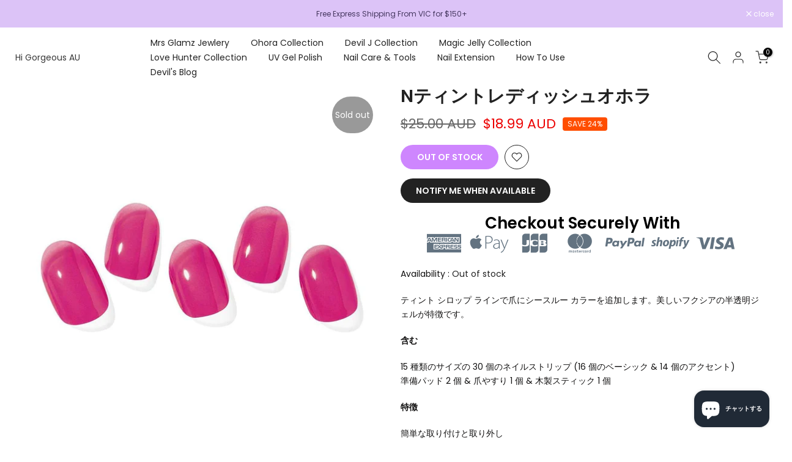

--- FILE ---
content_type: text/html; charset=utf-8
request_url: https://higorgeous.com.au/ja/products/nb-066
body_size: 51951
content:
<!doctype html><html class="t4sp-theme t4s-wrapper__full_width rtl_false swatch_color_style_2 pr_border_style_1 pr_img_effect_2 enable_eff_img1_true badge_shape_1 css_for_wis_app_true shadow_round_img_false t4s-header__inline is-remove-unavai-2 t4_compare_true t4s-cart-count-0 t4s-pr-ellipsis-false
 no-js" lang="ja">
  <head>
 
<meta charset="utf-8">
    <meta http-equiv="X-UA-Compatible" content="IE=edge">
    <meta name="viewport" content="width=device-width, initial-scale=1, height=device-height, minimum-scale=1.0, maximum-scale=1.0">
    <meta name="theme-color" content="#fff">
    <link rel="canonical" href="https://higorgeous.com.au/ja/products/nb-066">
    <link rel="preconnect" href="https://cdn.shopify.com" crossorigin><title>オホラ セミキュア ジェルネイル N ティント レッドディッシュ &ndash; Hi Gorgeous AU</title>
    <meta name="description" content="Hi Gorgeous は ohora の独占正規販売店であり、300 以上のデザインを持つオーストラリアで最大の半硬化ジェルネイルの範囲です!"><meta name="keywords" content="Nティントレディッシュオホラ, Hi Gorgeous AU, higorgeous.com.au"/><meta name="author" content="The4">

<meta property="og:site_name" content="Hi Gorgeous AU">
<meta property="og:url" content="https://higorgeous.com.au/ja/products/nb-066">
<meta property="og:title" content="オホラ セミキュア ジェルネイル N ティント レッドディッシュ">
<meta property="og:type" content="product">
<meta property="og:description" content="Hi Gorgeous は ohora の独占正規販売店であり、300 以上のデザインを持つオーストラリアで最大の半硬化ジェルネイルの範囲です!"><meta property="og:image" content="http://higorgeous.com.au/cdn/shop/products/n-tint-reddish-ohora-459535.webp?v=1676698237">
  <meta property="og:image:secure_url" content="https://higorgeous.com.au/cdn/shop/products/n-tint-reddish-ohora-459535.webp?v=1676698237">
  <meta property="og:image:width" content="1000">
  <meta property="og:image:height" content="1000"><meta property="og:price:amount" content="18.99">
  <meta property="og:price:currency" content="AUD"><meta name="twitter:site" content="@#"><meta name="twitter:card" content="summary_large_image">
<meta name="twitter:title" content="オホラ セミキュア ジェルネイル N ティント レッドディッシュ">
<meta name="twitter:description" content="Hi Gorgeous は ohora の独占正規販売店であり、300 以上のデザインを持つオーストラリアで最大の半硬化ジェルネイルの範囲です!"><script src="//higorgeous.com.au/cdn/shop/t/23/assets/lazysizes.min.js?v=83289260111445824691765347750" async="async"></script>
    <script src="//higorgeous.com.au/cdn/shop/t/23/assets/global.min.js?v=149104643999067994981765347750" defer="defer"></script><script>window.performance && window.performance.mark && window.performance.mark('shopify.content_for_header.start');</script><meta name="facebook-domain-verification" content="7230tpbsj24mcqwc2b93hrj2ahrazi">
<meta name="google-site-verification" content="ItYtIwMDHi_8LR8VDYiE0pEv7LjzKuVpPuK5lb71Ldk">
<meta name="google-site-verification" content="Lp0U6quJ6PZMePqUlrDN9Pb1ecSS_AEt1iNrsLmn6gM">
<meta id="shopify-digital-wallet" name="shopify-digital-wallet" content="/63658852565/digital_wallets/dialog">
<meta name="shopify-checkout-api-token" content="feba7b20667557ef5985c48c003d0c1e">
<meta id="in-context-paypal-metadata" data-shop-id="63658852565" data-venmo-supported="false" data-environment="production" data-locale="ja_JP" data-paypal-v4="true" data-currency="AUD">
<link rel="alternate" hreflang="x-default" href="https://higorgeous.com.au/products/nb-066">
<link rel="alternate" hreflang="en" href="https://higorgeous.com.au/products/nb-066">
<link rel="alternate" hreflang="zh-Hant" href="https://higorgeous.com.au/zh/products/nb-066">
<link rel="alternate" hreflang="ja" href="https://higorgeous.com.au/ja/products/nb-066">
<link rel="alternate" hreflang="fr" href="https://higorgeous.com.au/fr/products/nb-066">
<link rel="alternate" hreflang="de" href="https://higorgeous.com.au/de/products/nb-066">
<link rel="alternate" hreflang="zh-Hant-AM" href="https://higorgeous.com.au/zh/products/nb-066">
<link rel="alternate" hreflang="zh-Hant-AU" href="https://higorgeous.com.au/zh/products/nb-066">
<link rel="alternate" hreflang="zh-Hant-BA" href="https://higorgeous.com.au/zh/products/nb-066">
<link rel="alternate" hreflang="zh-Hant-BE" href="https://higorgeous.com.au/zh/products/nb-066">
<link rel="alternate" hreflang="zh-Hant-BY" href="https://higorgeous.com.au/zh/products/nb-066">
<link rel="alternate" hreflang="zh-Hant-CA" href="https://higorgeous.com.au/zh/products/nb-066">
<link rel="alternate" hreflang="zh-Hant-CH" href="https://higorgeous.com.au/zh/products/nb-066">
<link rel="alternate" hreflang="zh-Hant-CZ" href="https://higorgeous.com.au/zh/products/nb-066">
<link rel="alternate" hreflang="zh-Hant-DE" href="https://higorgeous.com.au/zh/products/nb-066">
<link rel="alternate" hreflang="zh-Hant-DK" href="https://higorgeous.com.au/zh/products/nb-066">
<link rel="alternate" hreflang="zh-Hant-EE" href="https://higorgeous.com.au/zh/products/nb-066">
<link rel="alternate" hreflang="zh-Hant-FO" href="https://higorgeous.com.au/zh/products/nb-066">
<link rel="alternate" hreflang="zh-Hant-FR" href="https://higorgeous.com.au/zh/products/nb-066">
<link rel="alternate" hreflang="zh-Hant-GB" href="https://higorgeous.com.au/zh/products/nb-066">
<link rel="alternate" hreflang="zh-Hant-GE" href="https://higorgeous.com.au/zh/products/nb-066">
<link rel="alternate" hreflang="zh-Hant-GG" href="https://higorgeous.com.au/zh/products/nb-066">
<link rel="alternate" hreflang="zh-Hant-GL" href="https://higorgeous.com.au/zh/products/nb-066">
<link rel="alternate" hreflang="zh-Hant-GP" href="https://higorgeous.com.au/zh/products/nb-066">
<link rel="alternate" hreflang="zh-Hant-GR" href="https://higorgeous.com.au/zh/products/nb-066">
<link rel="alternate" hreflang="zh-Hant-HK" href="https://higorgeous.com.au/zh/products/nb-066">
<link rel="alternate" hreflang="zh-Hant-IE" href="https://higorgeous.com.au/zh/products/nb-066">
<link rel="alternate" hreflang="zh-Hant-IM" href="https://higorgeous.com.au/zh/products/nb-066">
<link rel="alternate" hreflang="zh-Hant-IS" href="https://higorgeous.com.au/zh/products/nb-066">
<link rel="alternate" hreflang="zh-Hant-JE" href="https://higorgeous.com.au/zh/products/nb-066">
<link rel="alternate" hreflang="zh-Hant-JP" href="https://higorgeous.com.au/zh/products/nb-066">
<link rel="alternate" hreflang="zh-Hant-LI" href="https://higorgeous.com.au/zh/products/nb-066">
<link rel="alternate" hreflang="zh-Hant-LU" href="https://higorgeous.com.au/zh/products/nb-066">
<link rel="alternate" hreflang="zh-Hant-ME" href="https://higorgeous.com.au/zh/products/nb-066">
<link rel="alternate" hreflang="zh-Hant-MK" href="https://higorgeous.com.au/zh/products/nb-066">
<link rel="alternate" hreflang="zh-Hant-MY" href="https://higorgeous.com.au/zh/products/nb-066">
<link rel="alternate" hreflang="zh-Hant-NL" href="https://higorgeous.com.au/zh/products/nb-066">
<link rel="alternate" hreflang="zh-Hant-NZ" href="https://higorgeous.com.au/zh/products/nb-066">
<link rel="alternate" hreflang="zh-Hant-RS" href="https://higorgeous.com.au/zh/products/nb-066">
<link rel="alternate" hreflang="zh-Hant-SE" href="https://higorgeous.com.au/zh/products/nb-066">
<link rel="alternate" hreflang="zh-Hant-SG" href="https://higorgeous.com.au/zh/products/nb-066">
<link rel="alternate" hreflang="zh-Hant-SI" href="https://higorgeous.com.au/zh/products/nb-066">
<link rel="alternate" hreflang="zh-Hant-SJ" href="https://higorgeous.com.au/zh/products/nb-066">
<link rel="alternate" hreflang="zh-Hant-TR" href="https://higorgeous.com.au/zh/products/nb-066">
<link rel="alternate" hreflang="zh-Hant-UA" href="https://higorgeous.com.au/zh/products/nb-066">
<link rel="alternate" hreflang="zh-Hant-US" href="https://higorgeous.com.au/zh/products/nb-066">
<link rel="alternate" hreflang="zh-Hant-YT" href="https://higorgeous.com.au/zh/products/nb-066">
<link rel="alternate" type="application/json+oembed" href="https://higorgeous.com.au/ja/products/nb-066.oembed">
<script async="async" src="/checkouts/internal/preloads.js?locale=ja-AU"></script>
<link rel="preconnect" href="https://shop.app" crossorigin="anonymous">
<script async="async" src="https://shop.app/checkouts/internal/preloads.js?locale=ja-AU&shop_id=63658852565" crossorigin="anonymous"></script>
<script id="apple-pay-shop-capabilities" type="application/json">{"shopId":63658852565,"countryCode":"AU","currencyCode":"AUD","merchantCapabilities":["supports3DS"],"merchantId":"gid:\/\/shopify\/Shop\/63658852565","merchantName":"Hi Gorgeous AU","requiredBillingContactFields":["postalAddress","email","phone"],"requiredShippingContactFields":["postalAddress","email","phone"],"shippingType":"shipping","supportedNetworks":["visa","masterCard","amex","jcb"],"total":{"type":"pending","label":"Hi Gorgeous AU","amount":"1.00"},"shopifyPaymentsEnabled":true,"supportsSubscriptions":true}</script>
<script id="shopify-features" type="application/json">{"accessToken":"feba7b20667557ef5985c48c003d0c1e","betas":["rich-media-storefront-analytics"],"domain":"higorgeous.com.au","predictiveSearch":true,"shopId":63658852565,"locale":"ja"}</script>
<script>var Shopify = Shopify || {};
Shopify.shop = "higorgeous-com-au.myshopify.com";
Shopify.locale = "ja";
Shopify.currency = {"active":"AUD","rate":"1.0"};
Shopify.country = "AU";
Shopify.theme = {"name":"Kalles updated - 15 Dec 2025","id":154843119829,"schema_name":"Kalles","schema_version":"4.1.5","theme_store_id":null,"role":"main"};
Shopify.theme.handle = "null";
Shopify.theme.style = {"id":null,"handle":null};
Shopify.cdnHost = "higorgeous.com.au/cdn";
Shopify.routes = Shopify.routes || {};
Shopify.routes.root = "/ja/";</script>
<script type="module">!function(o){(o.Shopify=o.Shopify||{}).modules=!0}(window);</script>
<script>!function(o){function n(){var o=[];function n(){o.push(Array.prototype.slice.apply(arguments))}return n.q=o,n}var t=o.Shopify=o.Shopify||{};t.loadFeatures=n(),t.autoloadFeatures=n()}(window);</script>
<script>
  window.ShopifyPay = window.ShopifyPay || {};
  window.ShopifyPay.apiHost = "shop.app\/pay";
  window.ShopifyPay.redirectState = null;
</script>
<script id="shop-js-analytics" type="application/json">{"pageType":"product"}</script>
<script defer="defer" async type="module" src="//higorgeous.com.au/cdn/shopifycloud/shop-js/modules/v2/client.init-shop-cart-sync_Cun6Ba8E.ja.esm.js"></script>
<script defer="defer" async type="module" src="//higorgeous.com.au/cdn/shopifycloud/shop-js/modules/v2/chunk.common_DGWubyOB.esm.js"></script>
<script type="module">
  await import("//higorgeous.com.au/cdn/shopifycloud/shop-js/modules/v2/client.init-shop-cart-sync_Cun6Ba8E.ja.esm.js");
await import("//higorgeous.com.au/cdn/shopifycloud/shop-js/modules/v2/chunk.common_DGWubyOB.esm.js");

  window.Shopify.SignInWithShop?.initShopCartSync?.({"fedCMEnabled":true,"windoidEnabled":true});

</script>
<script>
  window.Shopify = window.Shopify || {};
  if (!window.Shopify.featureAssets) window.Shopify.featureAssets = {};
  window.Shopify.featureAssets['shop-js'] = {"shop-cart-sync":["modules/v2/client.shop-cart-sync_kpadWrR6.ja.esm.js","modules/v2/chunk.common_DGWubyOB.esm.js"],"init-fed-cm":["modules/v2/client.init-fed-cm_deEwcgdG.ja.esm.js","modules/v2/chunk.common_DGWubyOB.esm.js"],"shop-button":["modules/v2/client.shop-button_Bgl7Akkx.ja.esm.js","modules/v2/chunk.common_DGWubyOB.esm.js"],"shop-cash-offers":["modules/v2/client.shop-cash-offers_CGfJizyJ.ja.esm.js","modules/v2/chunk.common_DGWubyOB.esm.js","modules/v2/chunk.modal_Ba7vk6QP.esm.js"],"init-windoid":["modules/v2/client.init-windoid_DLaIoEuB.ja.esm.js","modules/v2/chunk.common_DGWubyOB.esm.js"],"shop-toast-manager":["modules/v2/client.shop-toast-manager_BZdAlEPY.ja.esm.js","modules/v2/chunk.common_DGWubyOB.esm.js"],"init-shop-email-lookup-coordinator":["modules/v2/client.init-shop-email-lookup-coordinator_BxGPdBrh.ja.esm.js","modules/v2/chunk.common_DGWubyOB.esm.js"],"init-shop-cart-sync":["modules/v2/client.init-shop-cart-sync_Cun6Ba8E.ja.esm.js","modules/v2/chunk.common_DGWubyOB.esm.js"],"avatar":["modules/v2/client.avatar_BTnouDA3.ja.esm.js"],"pay-button":["modules/v2/client.pay-button_iRJggQYg.ja.esm.js","modules/v2/chunk.common_DGWubyOB.esm.js"],"init-customer-accounts":["modules/v2/client.init-customer-accounts_BbQrQ-BF.ja.esm.js","modules/v2/client.shop-login-button_CXxZBmJa.ja.esm.js","modules/v2/chunk.common_DGWubyOB.esm.js","modules/v2/chunk.modal_Ba7vk6QP.esm.js"],"init-shop-for-new-customer-accounts":["modules/v2/client.init-shop-for-new-customer-accounts_48e-446J.ja.esm.js","modules/v2/client.shop-login-button_CXxZBmJa.ja.esm.js","modules/v2/chunk.common_DGWubyOB.esm.js","modules/v2/chunk.modal_Ba7vk6QP.esm.js"],"shop-login-button":["modules/v2/client.shop-login-button_CXxZBmJa.ja.esm.js","modules/v2/chunk.common_DGWubyOB.esm.js","modules/v2/chunk.modal_Ba7vk6QP.esm.js"],"init-customer-accounts-sign-up":["modules/v2/client.init-customer-accounts-sign-up_Bb65hYMR.ja.esm.js","modules/v2/client.shop-login-button_CXxZBmJa.ja.esm.js","modules/v2/chunk.common_DGWubyOB.esm.js","modules/v2/chunk.modal_Ba7vk6QP.esm.js"],"shop-follow-button":["modules/v2/client.shop-follow-button_BO2OQvUT.ja.esm.js","modules/v2/chunk.common_DGWubyOB.esm.js","modules/v2/chunk.modal_Ba7vk6QP.esm.js"],"checkout-modal":["modules/v2/client.checkout-modal__QRFVvMA.ja.esm.js","modules/v2/chunk.common_DGWubyOB.esm.js","modules/v2/chunk.modal_Ba7vk6QP.esm.js"],"lead-capture":["modules/v2/client.lead-capture_Be4qr8sG.ja.esm.js","modules/v2/chunk.common_DGWubyOB.esm.js","modules/v2/chunk.modal_Ba7vk6QP.esm.js"],"shop-login":["modules/v2/client.shop-login_BCaq99Td.ja.esm.js","modules/v2/chunk.common_DGWubyOB.esm.js","modules/v2/chunk.modal_Ba7vk6QP.esm.js"],"payment-terms":["modules/v2/client.payment-terms_C-1Cu6jg.ja.esm.js","modules/v2/chunk.common_DGWubyOB.esm.js","modules/v2/chunk.modal_Ba7vk6QP.esm.js"]};
</script>
<script>(function() {
  var isLoaded = false;
  function asyncLoad() {
    if (isLoaded) return;
    isLoaded = true;
    var urls = ["https:\/\/cdn.jsdelivr.net\/gh\/apphq\/slidecart-dist@master\/slidecarthq-forward.js?4\u0026shop=higorgeous-com-au.myshopify.com","https:\/\/cdn.shopify.com\/s\/files\/1\/2233\/5399\/t\/1\/assets\/trust_hero_63658852565.js?v=1659779384\u0026shop=higorgeous-com-au.myshopify.com","https:\/\/cdncozyantitheft.addons.business\/js\/script_tags\/higorgeous-com-au\/D9hKyncoTkCHL7NW3UDAE92LnCsijic8.js?shop=higorgeous-com-au.myshopify.com","\/\/app.backinstock.org\/widget\/64784_1675167370.js?category=bis\u0026v=6\u0026shop=higorgeous-com-au.myshopify.com","https:\/\/static-us.afterpay.com\/shopify\/afterpay-attract\/afterpay-attract-widget.js?shop=higorgeous-com-au.myshopify.com","\/\/cdn.shopify.com\/proxy\/274556d6dab9c1d6af2903bebe0081934202c217c544d6a910351c854a8b75dc\/bucket.useifsapp.com\/theme-files-min\/js\/ifs-script-tag-min.js?v=2\u0026shop=higorgeous-com-au.myshopify.com\u0026sp-cache-control=cHVibGljLCBtYXgtYWdlPTkwMA"];
    for (var i = 0; i < urls.length; i++) {
      var s = document.createElement('script');
      s.type = 'text/javascript';
      s.async = true;
      s.src = urls[i];
      var x = document.getElementsByTagName('script')[0];
      x.parentNode.insertBefore(s, x);
    }
  };
  if(window.attachEvent) {
    window.attachEvent('onload', asyncLoad);
  } else {
    window.addEventListener('load', asyncLoad, false);
  }
})();</script>
<script id="__st">var __st={"a":63658852565,"offset":39600,"reqid":"9f610209-c8be-4e99-bace-245bd3545248-1768832106","pageurl":"higorgeous.com.au\/ja\/products\/nb-066","u":"bc89b377d166","p":"product","rtyp":"product","rid":7668353695957};</script>
<script>window.ShopifyPaypalV4VisibilityTracking = true;</script>
<script id="captcha-bootstrap">!function(){'use strict';const t='contact',e='account',n='new_comment',o=[[t,t],['blogs',n],['comments',n],[t,'customer']],c=[[e,'customer_login'],[e,'guest_login'],[e,'recover_customer_password'],[e,'create_customer']],r=t=>t.map((([t,e])=>`form[action*='/${t}']:not([data-nocaptcha='true']) input[name='form_type'][value='${e}']`)).join(','),a=t=>()=>t?[...document.querySelectorAll(t)].map((t=>t.form)):[];function s(){const t=[...o],e=r(t);return a(e)}const i='password',u='form_key',d=['recaptcha-v3-token','g-recaptcha-response','h-captcha-response',i],f=()=>{try{return window.sessionStorage}catch{return}},m='__shopify_v',_=t=>t.elements[u];function p(t,e,n=!1){try{const o=window.sessionStorage,c=JSON.parse(o.getItem(e)),{data:r}=function(t){const{data:e,action:n}=t;return t[m]||n?{data:e,action:n}:{data:t,action:n}}(c);for(const[e,n]of Object.entries(r))t.elements[e]&&(t.elements[e].value=n);n&&o.removeItem(e)}catch(o){console.error('form repopulation failed',{error:o})}}const l='form_type',E='cptcha';function T(t){t.dataset[E]=!0}const w=window,h=w.document,L='Shopify',v='ce_forms',y='captcha';let A=!1;((t,e)=>{const n=(g='f06e6c50-85a8-45c8-87d0-21a2b65856fe',I='https://cdn.shopify.com/shopifycloud/storefront-forms-hcaptcha/ce_storefront_forms_captcha_hcaptcha.v1.5.2.iife.js',D={infoText:'hCaptchaによる保護',privacyText:'プライバシー',termsText:'利用規約'},(t,e,n)=>{const o=w[L][v],c=o.bindForm;if(c)return c(t,g,e,D).then(n);var r;o.q.push([[t,g,e,D],n]),r=I,A||(h.body.append(Object.assign(h.createElement('script'),{id:'captcha-provider',async:!0,src:r})),A=!0)});var g,I,D;w[L]=w[L]||{},w[L][v]=w[L][v]||{},w[L][v].q=[],w[L][y]=w[L][y]||{},w[L][y].protect=function(t,e){n(t,void 0,e),T(t)},Object.freeze(w[L][y]),function(t,e,n,w,h,L){const[v,y,A,g]=function(t,e,n){const i=e?o:[],u=t?c:[],d=[...i,...u],f=r(d),m=r(i),_=r(d.filter((([t,e])=>n.includes(e))));return[a(f),a(m),a(_),s()]}(w,h,L),I=t=>{const e=t.target;return e instanceof HTMLFormElement?e:e&&e.form},D=t=>v().includes(t);t.addEventListener('submit',(t=>{const e=I(t);if(!e)return;const n=D(e)&&!e.dataset.hcaptchaBound&&!e.dataset.recaptchaBound,o=_(e),c=g().includes(e)&&(!o||!o.value);(n||c)&&t.preventDefault(),c&&!n&&(function(t){try{if(!f())return;!function(t){const e=f();if(!e)return;const n=_(t);if(!n)return;const o=n.value;o&&e.removeItem(o)}(t);const e=Array.from(Array(32),(()=>Math.random().toString(36)[2])).join('');!function(t,e){_(t)||t.append(Object.assign(document.createElement('input'),{type:'hidden',name:u})),t.elements[u].value=e}(t,e),function(t,e){const n=f();if(!n)return;const o=[...t.querySelectorAll(`input[type='${i}']`)].map((({name:t})=>t)),c=[...d,...o],r={};for(const[a,s]of new FormData(t).entries())c.includes(a)||(r[a]=s);n.setItem(e,JSON.stringify({[m]:1,action:t.action,data:r}))}(t,e)}catch(e){console.error('failed to persist form',e)}}(e),e.submit())}));const S=(t,e)=>{t&&!t.dataset[E]&&(n(t,e.some((e=>e===t))),T(t))};for(const o of['focusin','change'])t.addEventListener(o,(t=>{const e=I(t);D(e)&&S(e,y())}));const B=e.get('form_key'),M=e.get(l),P=B&&M;t.addEventListener('DOMContentLoaded',(()=>{const t=y();if(P)for(const e of t)e.elements[l].value===M&&p(e,B);[...new Set([...A(),...v().filter((t=>'true'===t.dataset.shopifyCaptcha))])].forEach((e=>S(e,t)))}))}(h,new URLSearchParams(w.location.search),n,t,e,['guest_login'])})(!0,!0)}();</script>
<script integrity="sha256-4kQ18oKyAcykRKYeNunJcIwy7WH5gtpwJnB7kiuLZ1E=" data-source-attribution="shopify.loadfeatures" defer="defer" src="//higorgeous.com.au/cdn/shopifycloud/storefront/assets/storefront/load_feature-a0a9edcb.js" crossorigin="anonymous"></script>
<script crossorigin="anonymous" defer="defer" src="//higorgeous.com.au/cdn/shopifycloud/storefront/assets/shopify_pay/storefront-65b4c6d7.js?v=20250812"></script>
<script data-source-attribution="shopify.dynamic_checkout.dynamic.init">var Shopify=Shopify||{};Shopify.PaymentButton=Shopify.PaymentButton||{isStorefrontPortableWallets:!0,init:function(){window.Shopify.PaymentButton.init=function(){};var t=document.createElement("script");t.src="https://higorgeous.com.au/cdn/shopifycloud/portable-wallets/latest/portable-wallets.ja.js",t.type="module",document.head.appendChild(t)}};
</script>
<script data-source-attribution="shopify.dynamic_checkout.buyer_consent">
  function portableWalletsHideBuyerConsent(e){var t=document.getElementById("shopify-buyer-consent"),n=document.getElementById("shopify-subscription-policy-button");t&&n&&(t.classList.add("hidden"),t.setAttribute("aria-hidden","true"),n.removeEventListener("click",e))}function portableWalletsShowBuyerConsent(e){var t=document.getElementById("shopify-buyer-consent"),n=document.getElementById("shopify-subscription-policy-button");t&&n&&(t.classList.remove("hidden"),t.removeAttribute("aria-hidden"),n.addEventListener("click",e))}window.Shopify?.PaymentButton&&(window.Shopify.PaymentButton.hideBuyerConsent=portableWalletsHideBuyerConsent,window.Shopify.PaymentButton.showBuyerConsent=portableWalletsShowBuyerConsent);
</script>
<script data-source-attribution="shopify.dynamic_checkout.cart.bootstrap">document.addEventListener("DOMContentLoaded",(function(){function t(){return document.querySelector("shopify-accelerated-checkout-cart, shopify-accelerated-checkout")}if(t())Shopify.PaymentButton.init();else{new MutationObserver((function(e,n){t()&&(Shopify.PaymentButton.init(),n.disconnect())})).observe(document.body,{childList:!0,subtree:!0})}}));
</script>
<link id="shopify-accelerated-checkout-styles" rel="stylesheet" media="screen" href="https://higorgeous.com.au/cdn/shopifycloud/portable-wallets/latest/accelerated-checkout-backwards-compat.css" crossorigin="anonymous">
<style id="shopify-accelerated-checkout-cart">
        #shopify-buyer-consent {
  margin-top: 1em;
  display: inline-block;
  width: 100%;
}

#shopify-buyer-consent.hidden {
  display: none;
}

#shopify-subscription-policy-button {
  background: none;
  border: none;
  padding: 0;
  text-decoration: underline;
  font-size: inherit;
  cursor: pointer;
}

#shopify-subscription-policy-button::before {
  box-shadow: none;
}

      </style>

<script>window.performance && window.performance.mark && window.performance.mark('shopify.content_for_header.end');</script><link rel="preconnect" href="https://fonts.googleapis.com">
    <link rel="preconnect" href="https://fonts.gstatic.com" crossorigin><link rel="stylesheet" href="https://fonts.googleapis.com/css?family=Poppins:300,300i,400,400i,500,500i,600,600i,700,700i,800,800i|Libre+Baskerville:300,300i,400,400i,500,500i,600,600i,700,700i,800,800i&display=swap" media="print" onload="this.media='all'"><link href="//higorgeous.com.au/cdn/shop/t/23/assets/base.css?v=20722980916610809571765347750" rel="stylesheet" type="text/css" media="all" /><style data-shopify>:root {
        
         /* CSS Variables */
        --wrapper-mw      : 1420px;
        --font-family-1   : Poppins;
        --font-family-2   : Poppins;
        --font-family-3   : Libre Baskerville;
        --font-body-family   : Poppins;
        --font-heading-family: Poppins;
       
        
        --t4s-success-color       : #428445;
        --t4s-success-color-rgb   : 66, 132, 69;
        --t4s-warning-color       : #e0b252;
        --t4s-warning-color-rgb   : 224, 178, 82;
        --t4s-error-color         : #EB001B;
        --t4s-error-color-rgb     : 235, 0, 27;
        --t4s-light-color         : #ffffff;
        --t4s-dark-color          : #222222;
        --t4s-highlight-color     : #ec0101;
        --t4s-tooltip-background  : #383838;
        --t4s-tooltip-color       : #fff;
        --primary-sw-color        : #333;
        --primary-sw-color-rgb    : 51, 51, 51;
        --border-sw-color         : #ddd;
        --secondary-sw-color      : #878787;
        --primary-price-color     : #121111;
        --secondary-price-color   : #878787;
        
        --t4s-body-background     : #fff;
        --text-color              : #121111;
        --text-color-rgb          : 18, 17, 17;
        --heading-color           : #222222;
        --accent-color            : #9e0efe;
        --accent-color-rgb        : 158, 14, 254;
        --accent-color-darken     : #7301bf;
        --accent-color-hover      : var(--accent-color-darken);
        --secondary-color         : #222;
        --secondary-color-rgb     : 34, 34, 34;
        --link-color              : #383838;
        --link-color-hover        : #9e0efe;
        --border-color            : #ddd;
        --border-color-rgb        : 221, 221, 221;
        --border-primary-color    : #9e0efe;
        --button-background       : #222;
        --button-color            : #fff;
        --button-background-hover : #9e0efe;
        --button-color-hover      : #fff;

        --sale-badge-background    : #ff4e00;
        --sale-badge-color         : #fff;
        --new-badge-background     : #109533;
        --new-badge-color          : #fff;
        --preorder-badge-background: #0774d7;
        --preorder-badge-color     : #fff;
        --soldout-badge-background : #999999;
        --soldout-badge-color      : #fff;
        --custom-badge-background  : #00A500;
        --custom-badge-color       : #fff;/* Shopify related variables */
        --payment-terms-background-color: ;
        
        --lz-background: #f5f5f5;
        --lz-img: url("//higorgeous.com.au/cdn/shop/t/23/assets/t4s_loader.svg?v=161829193457687344551765347750");}

    html {
      font-size: 62.5%;
      height: 100%;
    }

    body {
      margin: 0;
      overflow-x: hidden;
      font-size:14px;
      letter-spacing: 0px;
      color: var(--text-color);
      font-family: var(--font-body-family);
      line-height: 1.7;
      font-weight: 400;
      -webkit-font-smoothing: auto;
      -moz-osx-font-smoothing: auto;
    }
    /*
    @media screen and (min-width: 750px) {
      body {
        font-size: 1.6rem;
      }
    }
    */

    h1, h2, h3, h4, h5, h6, .t4s_as_title {
      color: var(--heading-color);
      font-family: var(--font-heading-family);
      line-height: 1.4;
      font-weight: 600;
      letter-spacing: 0px;
    }
    h1 { font-size: 37px }
    h2 { font-size: 29px }
    h3 { font-size: 23px }
    h4 { font-size: 18px }
    h5 { font-size: 17px }
    h6 { font-size: 15.5px }
    a,.t4s_as_link {
      /* font-family: var(--font-link-family); */
      color: var(--link-color);
    }
    a:hover,.t4s_as_link:hover {
      color: var(--link-color-hover);
    }
    button,
    input,
    optgroup,
    select,
    textarea {
      border-color: var(--border-color);
    }
    .t4s_as_button,
    button,
    input[type="button"]:not(.t4s-btn),
    input[type="reset"],
    input[type="submit"]:not(.t4s-btn) {
      font-family: var(--font-button-family);
      color: var(--button-color);
      background-color: var(--button-background);
      border-color: var(--button-background);
    }
    .t4s_as_button:hover,
    button:hover,
    input[type="button"]:not(.t4s-btn):hover, 
    input[type="reset"]:hover,
    input[type="submit"]:not(.t4s-btn):hover  {
      color: var(--button-color-hover);
      background-color: var(--button-background-hover);
      border-color: var(--button-background-hover);
    }
    
    .t4s-cp,.t4s-color-accent { color : var(--accent-color) }.t4s-ct,.t4s-color-text { color : var(--text-color) }.t4s-ch,.t4ss-color-heading { color : var(--heading-color) }.t4s-csecondary { color : var(--secondary-color) }
    
    .t4s-fnt-fm-1 {
      font-family: var(--font-family-1) !important;
    }
    .t4s-fnt-fm-2 {
      font-family: var(--font-family-2) !important;
    }
    .t4s-fnt-fm-3 {
      font-family: var(--font-family-3) !important;
    }
    .t4s-cr {
        color: var(--t4s-highlight-color);
    }
    .t4s-price__sale { color: var(--primary-price-color); }.t4s-fix-overflow.t4s-row { max-width: 100vw;margin-left: auto;margin-right: auto;}.lazyloadt4s-opt {opacity: 1 !important;transition: opacity 0s, transform 1s !important;}.t4s-d-block {display: block;}.t4s-d-none {display: none;}@media (min-width: 768px) {.t4s-d-md-block {display: block;}.t4s-d-md-none {display: none;}}@media (min-width: 1025px) {.t4s-d-lg-block {display: block;}.t4s-d-lg-none {display: none;}}.t4s-product .t4s-product-sizes > span.t4s-product-sizes--sold-out,      
      .t4s-product .t4s-product-sizes[data-size="1"] > span:after{
        display: none;
      }</style><script>
 const t4sXMLHttpRequest = window.XMLHttpRequest, documentElementT4s = document.documentElement; documentElementT4s.className = documentElementT4s.className.replace('no-js', 'js');function loadImageT4s(_this) { _this.classList.add('lazyloadt4sed')};(function() { const matchMediaHoverT4s = (window.matchMedia('(-moz-touch-enabled: 1), (hover: none)')).matches; documentElementT4s.className += ((window.CSS && window.CSS.supports('(position: sticky) or (position: -webkit-sticky)')) ? ' t4sp-sticky' : ' t4sp-no-sticky'); documentElementT4s.className += matchMediaHoverT4s ? ' t4sp-no-hover' : ' t4sp-hover'; window.onpageshow = function() { if (performance.navigation.type === 2) {document.dispatchEvent(new CustomEvent('cart:refresh'))} }; if (!matchMediaHoverT4s && window.width > 1024) { document.addEventListener('mousemove', function(evt) { documentElementT4s.classList.replace('t4sp-no-hover','t4sp-hover'); document.dispatchEvent(new CustomEvent('theme:hover')); }, {once : true} ); } }());</script><link href="//higorgeous.com.au/cdn/shop/t/23/assets/paymentfont.scss.css?v=9166293117525496671765348483" rel="stylesheet" type="text/css" media="all" />
      
<script>window.is_hulkpo_installed=true</script><!-- BEGIN app block: shopify://apps/tinyseo/blocks/product-json-ld-embed/0605268f-f7c4-4e95-b560-e43df7d59ae4 --><script type="application/ld+json" id="tinyimg-product-json-ld">{
  "@context": "https://schema.org/",
  "@type": "Product",
  "@id": "https://higorgeous.com.au/ja/products/nb-066",

  "category": "美容・健康",
  

  
  
  

  

  "weight": {
  "@type": "QuantitativeValue",
  "value": "40",
  "unitCode": "GRM"
  },"offers" : [
  {
  "@type" : "Offer" ,
  "mpn": "8.80962E+12",
  

  "sku": "NB-066",
  
  "priceCurrency" : "AUD" ,
  "price": "18.99",
  "priceValidUntil": "2026-04-20",
  
  "priceSpecification": {
    "@type": "UnitPriceSpecification",
    "price": "25.0",
    "priceCurrency": "AUD",
    "priceType": "https://schema.org/ListPrice"
  },
  
  
  "availability" : "http://schema.org/OutOfStock",
  
  "itemCondition": "http://schema.org/NewCondition",
  

  "url" : "https://higorgeous.com.au/ja/products/nb-066?variant=42909185114325",
  

  
  
  
  
  "seller" : {
  "@type" : "Organization",
  "name" : "Hi Gorgeous AU"
  }
  }
  ],
  "name": "Nティントレディッシュオホラ","image": "https://higorgeous.com.au/cdn/shop/products/n-tint-reddish-ohora-459535.webp?v=1676698237",








  
  
  
  




  
  
  
  
  
  


  
  
  
  
"aggregateRating": {
    "@type": "AggregateRating",
    "ratingValue": "5.0",
    "ratingCount": "1",
    "bestRating": "5",
    "worstRating": "1"
  },"description": "ティント シロップ ラインで爪にシースルー カラーを追加します。美しいフクシアの半透明ジェルが特徴です。  含む 15 種類のサイズの 30 個のネイルストリップ (16 個のベーシック \u0026amp;amp; 14 個のアクセント)準備パッド 2 個 \u0026amp;amp; 爪やすり 1 個 \u0026amp;amp; 木製スティック 1 個 特徴 簡単な取り付けと取り外し安全な化粧品グレードのフォーミュラどんなサイズの爪にもフィットユニークなCカーブデザイン丁寧に製造",
  "manufacturer": "ohora",
  "material": "",
  "url": "https://higorgeous.com.au/products/nb-066",
    
  "additionalProperty":
  [
  
    
    
    ],
    
    "brand": {
      "@type": "Brand",
      "name": "ohora"
    }
 }
</script>
<!-- END app block --><!-- BEGIN app block: shopify://apps/ecomposer-builder/blocks/app-embed/a0fc26e1-7741-4773-8b27-39389b4fb4a0 --><!-- DNS Prefetch & Preconnect -->
<link rel="preconnect" href="https://cdn.ecomposer.app" crossorigin>
<link rel="dns-prefetch" href="https://cdn.ecomposer.app">

<link rel="prefetch" href="https://cdn.ecomposer.app/vendors/css/ecom-swiper@11.css" as="style">
<link rel="prefetch" href="https://cdn.ecomposer.app/vendors/js/ecom-swiper@11.0.5.js" as="script">
<link rel="prefetch" href="https://cdn.ecomposer.app/vendors/js/ecom_modal.js" as="script">

<!-- Global CSS --><!--ECOM-EMBED-->
  <style id="ecom-global-css" class="ecom-global-css">/**ECOM-INSERT-CSS**/.ecom-section > div.core__row--columns{max-width: 1200px;}.ecom-column>div.core__column--wrapper{padding: 20px;}div.core__blocks--body>div.ecom-block.elmspace:not(:first-child){margin-top: 20px;}:root{--ecom-global-colors-primary:#ffffff;--ecom-global-colors-secondary:#ffffff;--ecom-global-colors-text:#ffffff;--ecom-global-colors-accent:#ffffff;}</style>
  <!--/ECOM-EMBED--><!-- Custom CSS & JS --><!-- Open Graph Meta Tags for Pages --><!-- Critical Inline Styles -->
<style class="ecom-theme-helper">.ecom-animation{opacity:0}.ecom-animation.animate,.ecom-animation.ecom-animated{opacity:1}.ecom-cart-popup{display:grid;position:fixed;inset:0;z-index:9999999;align-content:center;padding:5px;justify-content:center;align-items:center;justify-items:center}.ecom-cart-popup::before{content:' ';position:absolute;background:#e5e5e5b3;inset:0}.ecom-ajax-loading{cursor:not-allowed;pointer-events:none;opacity:.6}#ecom-toast{visibility:hidden;max-width:50px;height:60px;margin:auto;background-color:#333;color:#fff;text-align:center;border-radius:2px;position:fixed;z-index:1;left:0;right:0;bottom:30px;font-size:17px;display:grid;grid-template-columns:50px auto;align-items:center;justify-content:start;align-content:center;justify-items:start}#ecom-toast.ecom-toast-show{visibility:visible;animation:ecomFadein .5s,ecomExpand .5s .5s,ecomStay 3s 1s,ecomShrink .5s 4s,ecomFadeout .5s 4.5s}#ecom-toast #ecom-toast-icon{width:50px;height:100%;box-sizing:border-box;background-color:#111;color:#fff;padding:5px}#ecom-toast .ecom-toast-icon-svg{width:100%;height:100%;position:relative;vertical-align:middle;margin:auto;text-align:center}#ecom-toast #ecom-toast-desc{color:#fff;padding:16px;overflow:hidden;white-space:nowrap}@media(max-width:768px){#ecom-toast #ecom-toast-desc{white-space:normal;min-width:250px}#ecom-toast{height:auto;min-height:60px}}.ecom__column-full-height{height:100%}@keyframes ecomFadein{from{bottom:0;opacity:0}to{bottom:30px;opacity:1}}@keyframes ecomExpand{from{min-width:50px}to{min-width:var(--ecom-max-width)}}@keyframes ecomStay{from{min-width:var(--ecom-max-width)}to{min-width:var(--ecom-max-width)}}@keyframes ecomShrink{from{min-width:var(--ecom-max-width)}to{min-width:50px}}@keyframes ecomFadeout{from{bottom:30px;opacity:1}to{bottom:60px;opacity:0}}</style>


<!-- EComposer Config Script -->
<script id="ecom-theme-helpers" async>
window.EComposer=window.EComposer||{};(function(){if(!this.configs)this.configs={};this.configs.ajax_cart={enable:false};this.customer=false;this.proxy_path='/apps/ecomposer-visual-page-builder';
this.popupScriptUrl='https://cdn.shopify.com/extensions/019b200c-ceec-7ac9-af95-28c32fd62de8/ecomposer-94/assets/ecom_popup.js';
this.routes={domain:'https://higorgeous.com.au',root_url:'/ja',collections_url:'/ja/collections',all_products_collection_url:'/ja/collections/all',cart_url:'/ja/cart',cart_add_url:'/ja/cart/add',cart_change_url:'/ja/cart/change',cart_clear_url:'/ja/cart/clear',cart_update_url:'/ja/cart/update',product_recommendations_url:'/ja/recommendations/products'};
this.queryParams={};
if(window.location.search.length){new URLSearchParams(window.location.search).forEach((value,key)=>{this.queryParams[key]=value})}
this.money_format="${{amount}}";
this.money_with_currency_format="${{amount}} AUD";
this.currencyCodeEnabled=true;this.abTestingData = [];this.formatMoney=function(t,e){const r=this.currencyCodeEnabled?this.money_with_currency_format:this.money_format;function a(t,e){return void 0===t?e:t}function o(t,e,r,o){if(e=a(e,2),r=a(r,","),o=a(o,"."),isNaN(t)||null==t)return 0;var n=(t=(t/100).toFixed(e)).split(".");return n[0].replace(/(\d)(?=(\d\d\d)+(?!\d))/g,"$1"+r)+(n[1]?o+n[1]:"")}"string"==typeof t&&(t=t.replace(".",""));var n="",i=/\{\{\s*(\w+)\s*\}\}/,s=e||r;switch(s.match(i)[1]){case"amount":n=o(t,2);break;case"amount_no_decimals":n=o(t,0);break;case"amount_with_comma_separator":n=o(t,2,".",",");break;case"amount_with_space_separator":n=o(t,2," ",",");break;case"amount_with_period_and_space_separator":n=o(t,2," ",".");break;case"amount_no_decimals_with_comma_separator":n=o(t,0,".",",");break;case"amount_no_decimals_with_space_separator":n=o(t,0," ");break;case"amount_with_apostrophe_separator":n=o(t,2,"'",".")}return s.replace(i,n)};
this.resizeImage=function(t,e){try{if(!e||"original"==e||"full"==e||"master"==e)return t;if(-1!==t.indexOf("cdn.shopify.com")||-1!==t.indexOf("/cdn/shop/")){var r=t.match(/\.(jpg|jpeg|gif|png|bmp|bitmap|tiff|tif|webp)((\#[0-9a-z\-]+)?(\?v=.*)?)?$/gim);if(null==r)return null;var a=t.split(r[0]),o=r[0];return a[0]+"_"+e+o}}catch(r){return t}return t};
this.getProduct=function(t){if(!t)return!1;let e=("/"===this.routes.root_url?"":this.routes.root_url)+"/products/"+t+".js?shop="+Shopify.shop;return window.ECOM_LIVE&&(e="/shop/builder/ajax/ecom-proxy/products/"+t+"?shop="+Shopify.shop),window.fetch(e,{headers:{"Content-Type":"application/json"}}).then(t=>t.ok?t.json():false)};
const u=new URLSearchParams(window.location.search);if(u.has("ecom-redirect")){const r=u.get("ecom-redirect");if(r){let d;try{d=decodeURIComponent(r)}catch{return}d=d.trim().replace(/[\r\n\t]/g,"");if(d.length>2e3)return;const p=["javascript:","data:","vbscript:","file:","ftp:","mailto:","tel:","sms:","chrome:","chrome-extension:","moz-extension:","ms-browser-extension:"],l=d.toLowerCase();for(const o of p)if(l.includes(o))return;const x=[/<script/i,/<\/script/i,/javascript:/i,/vbscript:/i,/onload=/i,/onerror=/i,/onclick=/i,/onmouseover=/i,/onfocus=/i,/onblur=/i,/onsubmit=/i,/onchange=/i,/alert\s*\(/i,/confirm\s*\(/i,/prompt\s*\(/i,/document\./i,/window\./i,/eval\s*\(/i];for(const t of x)if(t.test(d))return;if(d.startsWith("/")&&!d.startsWith("//")){if(!/^[a-zA-Z0-9\-._~:/?#[\]@!$&'()*+,;=%]+$/.test(d))return;if(d.includes("../")||d.includes("./"))return;window.location.href=d;return}if(!d.includes("://")&&!d.startsWith("//")){if(!/^[a-zA-Z0-9\-._~:/?#[\]@!$&'()*+,;=%]+$/.test(d))return;if(d.includes("../")||d.includes("./"))return;window.location.href="/"+d;return}let n;try{n=new URL(d)}catch{return}if(!["http:","https:"].includes(n.protocol))return;if(n.port&&(parseInt(n.port)<1||parseInt(n.port)>65535))return;const a=[window.location.hostname];if(a.includes(n.hostname)&&(n.href===d||n.toString()===d))window.location.href=d}}
}).bind(window.EComposer)();
if(window.Shopify&&window.Shopify.designMode&&window.top&&window.top.opener){window.addEventListener("load",function(){window.top.opener.postMessage({action:"ecomposer:loaded"},"*")})}
</script>

<!-- Quickview Script -->
<script id="ecom-theme-quickview" async>
window.EComposer=window.EComposer||{};(function(){this.initQuickview=function(){var enable_qv=false;const qv_wrapper_script=document.querySelector('#ecom-quickview-template-html');if(!qv_wrapper_script)return;const ecom_quickview=document.createElement('div');ecom_quickview.classList.add('ecom-quickview');ecom_quickview.innerHTML=qv_wrapper_script.innerHTML;document.body.prepend(ecom_quickview);const qv_wrapper=ecom_quickview.querySelector('.ecom-quickview__wrapper');const ecomQuickview=function(e){let t=qv_wrapper.querySelector(".ecom-quickview__content-data");if(t){let i=document.createRange().createContextualFragment(e);t.innerHTML="",t.append(i),qv_wrapper.classList.add("ecom-open");let c=new CustomEvent("ecom:quickview:init",{detail:{wrapper:qv_wrapper}});document.dispatchEvent(c),setTimeout(function(){qv_wrapper.classList.add("ecom-display")},500),closeQuickview(t)}},closeQuickview=function(e){let t=qv_wrapper.querySelector(".ecom-quickview__close-btn"),i=qv_wrapper.querySelector(".ecom-quickview__content");function c(t){let o=t.target;do{if(o==i||o&&o.classList&&o.classList.contains("ecom-modal"))return;o=o.parentNode}while(o);o!=i&&(qv_wrapper.classList.add("ecom-remove"),qv_wrapper.classList.remove("ecom-open","ecom-display","ecom-remove"),setTimeout(function(){e.innerHTML=""},300),document.removeEventListener("click",c),document.removeEventListener("keydown",n))}function n(t){(t.isComposing||27===t.keyCode)&&(qv_wrapper.classList.add("ecom-remove"),qv_wrapper.classList.remove("ecom-open","ecom-display","ecom-remove"),setTimeout(function(){e.innerHTML=""},300),document.removeEventListener("keydown",n),document.removeEventListener("click",c))}t&&t.addEventListener("click",function(t){t.preventDefault(),document.removeEventListener("click",c),document.removeEventListener("keydown",n),qv_wrapper.classList.add("ecom-remove"),qv_wrapper.classList.remove("ecom-open","ecom-display","ecom-remove"),setTimeout(function(){e.innerHTML=""},300)}),document.addEventListener("click",c),document.addEventListener("keydown",n)};function quickViewHandler(e){e&&e.preventDefault();let t=this;t.classList&&t.classList.add("ecom-loading");let i=t.classList?t.getAttribute("href"):window.location.pathname;if(i){if(window.location.search.includes("ecom_template_id")){let c=new URLSearchParams(location.search);i=window.location.pathname+"?section_id="+c.get("ecom_template_id")}else i+=(i.includes("?")?"&":"?")+"section_id=ecom-default-template-quickview";fetch(i).then(function(e){return 200==e.status?e.text():window.document.querySelector("#admin-bar-iframe")?(404==e.status?alert("Please create Ecomposer quickview template first!"):alert("Have some problem with quickview!"),t.classList&&t.classList.remove("ecom-loading"),!1):void window.open(new URL(i).pathname,"_blank")}).then(function(e){e&&(ecomQuickview(e),setTimeout(function(){t.classList&&t.classList.remove("ecom-loading")},300))}).catch(function(e){})}}
if(window.location.search.includes('ecom_template_id')){setTimeout(quickViewHandler,1000)}
if(enable_qv){const qv_buttons=document.querySelectorAll('.ecom-product-quickview');if(qv_buttons.length>0){qv_buttons.forEach(function(button,index){button.addEventListener('click',quickViewHandler)})}}
}}).bind(window.EComposer)();
</script>

<!-- Quickview Template -->
<script type="text/template" id="ecom-quickview-template-html">
<div class="ecom-quickview__wrapper ecom-dn"><div class="ecom-quickview__container"><div class="ecom-quickview__content"><div class="ecom-quickview__content-inner"><div class="ecom-quickview__content-data"></div></div><span class="ecom-quickview__close-btn"><svg version="1.1" xmlns="http://www.w3.org/2000/svg" width="32" height="32" viewBox="0 0 32 32"><path d="M10.722 9.969l-0.754 0.754 5.278 5.278-5.253 5.253 0.754 0.754 5.253-5.253 5.253 5.253 0.754-0.754-5.253-5.253 5.278-5.278-0.754-0.754-5.278 5.278z" fill="#000000"></path></svg></span></div></div></div>
</script>

<!-- Quickview Styles -->
<style class="ecom-theme-quickview">.ecom-quickview .ecom-animation{opacity:1}.ecom-quickview__wrapper{opacity:0;display:none;pointer-events:none}.ecom-quickview__wrapper.ecom-open{position:fixed;top:0;left:0;right:0;bottom:0;display:block;pointer-events:auto;z-index:100000;outline:0!important;-webkit-backface-visibility:hidden;opacity:1;transition:all .1s}.ecom-quickview__container{text-align:center;position:absolute;width:100%;height:100%;left:0;top:0;padding:0 8px;box-sizing:border-box;opacity:0;background-color:rgba(0,0,0,.8);transition:opacity .1s}.ecom-quickview__container:before{content:"";display:inline-block;height:100%;vertical-align:middle}.ecom-quickview__wrapper.ecom-display .ecom-quickview__content{visibility:visible;opacity:1;transform:none}.ecom-quickview__content{position:relative;display:inline-block;opacity:0;visibility:hidden;transition:transform .1s,opacity .1s;transform:translateX(-100px)}.ecom-quickview__content-inner{position:relative;display:inline-block;vertical-align:middle;margin:0 auto;text-align:left;z-index:999;overflow-y:auto;max-height:80vh}.ecom-quickview__content-data>.shopify-section{margin:0 auto;max-width:980px;overflow:hidden;position:relative;background-color:#fff;opacity:0}.ecom-quickview__wrapper.ecom-display .ecom-quickview__content-data>.shopify-section{opacity:1;transform:none}.ecom-quickview__wrapper.ecom-display .ecom-quickview__container{opacity:1}.ecom-quickview__wrapper.ecom-remove #shopify-section-ecom-default-template-quickview{opacity:0;transform:translateX(100px)}.ecom-quickview__close-btn{position:fixed!important;top:0;right:0;transform:none;background-color:transparent;color:#000;opacity:0;width:40px;height:40px;transition:.25s;z-index:9999;stroke:#fff}.ecom-quickview__wrapper.ecom-display .ecom-quickview__close-btn{opacity:1}.ecom-quickview__close-btn:hover{cursor:pointer}@media screen and (max-width:1024px){.ecom-quickview__content{position:absolute;inset:0;margin:50px 15px;display:flex}.ecom-quickview__close-btn{right:0}}.ecom-toast-icon-info{display:none}.ecom-toast-error .ecom-toast-icon-info{display:inline!important}.ecom-toast-error .ecom-toast-icon-success{display:none!important}.ecom-toast-icon-success{fill:#fff;width:35px}</style>

<!-- Toast Template -->
<script type="text/template" id="ecom-template-html"><!-- BEGIN app snippet: ecom-toast --><div id="ecom-toast"><div id="ecom-toast-icon"><svg xmlns="http://www.w3.org/2000/svg" class="ecom-toast-icon-svg ecom-toast-icon-info" fill="none" viewBox="0 0 24 24" stroke="currentColor"><path stroke-linecap="round" stroke-linejoin="round" stroke-width="2" d="M13 16h-1v-4h-1m1-4h.01M21 12a9 9 0 11-18 0 9 9 0 0118 0z"/></svg>
<svg class="ecom-toast-icon-svg ecom-toast-icon-success" xmlns="http://www.w3.org/2000/svg" viewBox="0 0 512 512"><path d="M256 8C119 8 8 119 8 256s111 248 248 248 248-111 248-248S393 8 256 8zm0 48c110.5 0 200 89.5 200 200 0 110.5-89.5 200-200 200-110.5 0-200-89.5-200-200 0-110.5 89.5-200 200-200m140.2 130.3l-22.5-22.7c-4.7-4.7-12.3-4.7-17-.1L215.3 303.7l-59.8-60.3c-4.7-4.7-12.3-4.7-17-.1l-22.7 22.5c-4.7 4.7-4.7 12.3-.1 17l90.8 91.5c4.7 4.7 12.3 4.7 17 .1l172.6-171.2c4.7-4.7 4.7-12.3 .1-17z"/></svg>
</div><div id="ecom-toast-desc"></div></div><!-- END app snippet --></script><!-- END app block --><script src="https://cdn.shopify.com/extensions/019b200c-ceec-7ac9-af95-28c32fd62de8/ecomposer-94/assets/ecom.js" type="text/javascript" defer="defer"></script>
<script src="https://cdn.shopify.com/extensions/019b8cbe-684e-7816-b84e-59c9fa41ad1c/instagram-story-app-45/assets/instagram-story.js" type="text/javascript" defer="defer"></script>
<link href="https://cdn.shopify.com/extensions/019b8cbe-684e-7816-b84e-59c9fa41ad1c/instagram-story-app-45/assets/instagram-story.css" rel="stylesheet" type="text/css" media="all">
<script src="https://cdn.shopify.com/extensions/019b72f2-74f7-78a2-891f-685c4313744a/doran-shoppable-videos-1767160033/assets/drv-sdk.js" type="text/javascript" defer="defer"></script>
<link href="https://cdn.shopify.com/extensions/019b72f2-74f7-78a2-891f-685c4313744a/doran-shoppable-videos-1767160033/assets/drv-app.css" rel="stylesheet" type="text/css" media="all">
<script src="https://cdn.shopify.com/extensions/7bc9bb47-adfa-4267-963e-cadee5096caf/inbox-1252/assets/inbox-chat-loader.js" type="text/javascript" defer="defer"></script>
<link href="https://monorail-edge.shopifysvc.com" rel="dns-prefetch">
<script>(function(){if ("sendBeacon" in navigator && "performance" in window) {try {var session_token_from_headers = performance.getEntriesByType('navigation')[0].serverTiming.find(x => x.name == '_s').description;} catch {var session_token_from_headers = undefined;}var session_cookie_matches = document.cookie.match(/_shopify_s=([^;]*)/);var session_token_from_cookie = session_cookie_matches && session_cookie_matches.length === 2 ? session_cookie_matches[1] : "";var session_token = session_token_from_headers || session_token_from_cookie || "";function handle_abandonment_event(e) {var entries = performance.getEntries().filter(function(entry) {return /monorail-edge.shopifysvc.com/.test(entry.name);});if (!window.abandonment_tracked && entries.length === 0) {window.abandonment_tracked = true;var currentMs = Date.now();var navigation_start = performance.timing.navigationStart;var payload = {shop_id: 63658852565,url: window.location.href,navigation_start,duration: currentMs - navigation_start,session_token,page_type: "product"};window.navigator.sendBeacon("https://monorail-edge.shopifysvc.com/v1/produce", JSON.stringify({schema_id: "online_store_buyer_site_abandonment/1.1",payload: payload,metadata: {event_created_at_ms: currentMs,event_sent_at_ms: currentMs}}));}}window.addEventListener('pagehide', handle_abandonment_event);}}());</script>
<script id="web-pixels-manager-setup">(function e(e,d,r,n,o){if(void 0===o&&(o={}),!Boolean(null===(a=null===(i=window.Shopify)||void 0===i?void 0:i.analytics)||void 0===a?void 0:a.replayQueue)){var i,a;window.Shopify=window.Shopify||{};var t=window.Shopify;t.analytics=t.analytics||{};var s=t.analytics;s.replayQueue=[],s.publish=function(e,d,r){return s.replayQueue.push([e,d,r]),!0};try{self.performance.mark("wpm:start")}catch(e){}var l=function(){var e={modern:/Edge?\/(1{2}[4-9]|1[2-9]\d|[2-9]\d{2}|\d{4,})\.\d+(\.\d+|)|Firefox\/(1{2}[4-9]|1[2-9]\d|[2-9]\d{2}|\d{4,})\.\d+(\.\d+|)|Chrom(ium|e)\/(9{2}|\d{3,})\.\d+(\.\d+|)|(Maci|X1{2}).+ Version\/(15\.\d+|(1[6-9]|[2-9]\d|\d{3,})\.\d+)([,.]\d+|)( \(\w+\)|)( Mobile\/\w+|) Safari\/|Chrome.+OPR\/(9{2}|\d{3,})\.\d+\.\d+|(CPU[ +]OS|iPhone[ +]OS|CPU[ +]iPhone|CPU IPhone OS|CPU iPad OS)[ +]+(15[._]\d+|(1[6-9]|[2-9]\d|\d{3,})[._]\d+)([._]\d+|)|Android:?[ /-](13[3-9]|1[4-9]\d|[2-9]\d{2}|\d{4,})(\.\d+|)(\.\d+|)|Android.+Firefox\/(13[5-9]|1[4-9]\d|[2-9]\d{2}|\d{4,})\.\d+(\.\d+|)|Android.+Chrom(ium|e)\/(13[3-9]|1[4-9]\d|[2-9]\d{2}|\d{4,})\.\d+(\.\d+|)|SamsungBrowser\/([2-9]\d|\d{3,})\.\d+/,legacy:/Edge?\/(1[6-9]|[2-9]\d|\d{3,})\.\d+(\.\d+|)|Firefox\/(5[4-9]|[6-9]\d|\d{3,})\.\d+(\.\d+|)|Chrom(ium|e)\/(5[1-9]|[6-9]\d|\d{3,})\.\d+(\.\d+|)([\d.]+$|.*Safari\/(?![\d.]+ Edge\/[\d.]+$))|(Maci|X1{2}).+ Version\/(10\.\d+|(1[1-9]|[2-9]\d|\d{3,})\.\d+)([,.]\d+|)( \(\w+\)|)( Mobile\/\w+|) Safari\/|Chrome.+OPR\/(3[89]|[4-9]\d|\d{3,})\.\d+\.\d+|(CPU[ +]OS|iPhone[ +]OS|CPU[ +]iPhone|CPU IPhone OS|CPU iPad OS)[ +]+(10[._]\d+|(1[1-9]|[2-9]\d|\d{3,})[._]\d+)([._]\d+|)|Android:?[ /-](13[3-9]|1[4-9]\d|[2-9]\d{2}|\d{4,})(\.\d+|)(\.\d+|)|Mobile Safari.+OPR\/([89]\d|\d{3,})\.\d+\.\d+|Android.+Firefox\/(13[5-9]|1[4-9]\d|[2-9]\d{2}|\d{4,})\.\d+(\.\d+|)|Android.+Chrom(ium|e)\/(13[3-9]|1[4-9]\d|[2-9]\d{2}|\d{4,})\.\d+(\.\d+|)|Android.+(UC? ?Browser|UCWEB|U3)[ /]?(15\.([5-9]|\d{2,})|(1[6-9]|[2-9]\d|\d{3,})\.\d+)\.\d+|SamsungBrowser\/(5\.\d+|([6-9]|\d{2,})\.\d+)|Android.+MQ{2}Browser\/(14(\.(9|\d{2,})|)|(1[5-9]|[2-9]\d|\d{3,})(\.\d+|))(\.\d+|)|K[Aa][Ii]OS\/(3\.\d+|([4-9]|\d{2,})\.\d+)(\.\d+|)/},d=e.modern,r=e.legacy,n=navigator.userAgent;return n.match(d)?"modern":n.match(r)?"legacy":"unknown"}(),u="modern"===l?"modern":"legacy",c=(null!=n?n:{modern:"",legacy:""})[u],f=function(e){return[e.baseUrl,"/wpm","/b",e.hashVersion,"modern"===e.buildTarget?"m":"l",".js"].join("")}({baseUrl:d,hashVersion:r,buildTarget:u}),m=function(e){var d=e.version,r=e.bundleTarget,n=e.surface,o=e.pageUrl,i=e.monorailEndpoint;return{emit:function(e){var a=e.status,t=e.errorMsg,s=(new Date).getTime(),l=JSON.stringify({metadata:{event_sent_at_ms:s},events:[{schema_id:"web_pixels_manager_load/3.1",payload:{version:d,bundle_target:r,page_url:o,status:a,surface:n,error_msg:t},metadata:{event_created_at_ms:s}}]});if(!i)return console&&console.warn&&console.warn("[Web Pixels Manager] No Monorail endpoint provided, skipping logging."),!1;try{return self.navigator.sendBeacon.bind(self.navigator)(i,l)}catch(e){}var u=new XMLHttpRequest;try{return u.open("POST",i,!0),u.setRequestHeader("Content-Type","text/plain"),u.send(l),!0}catch(e){return console&&console.warn&&console.warn("[Web Pixels Manager] Got an unhandled error while logging to Monorail."),!1}}}}({version:r,bundleTarget:l,surface:e.surface,pageUrl:self.location.href,monorailEndpoint:e.monorailEndpoint});try{o.browserTarget=l,function(e){var d=e.src,r=e.async,n=void 0===r||r,o=e.onload,i=e.onerror,a=e.sri,t=e.scriptDataAttributes,s=void 0===t?{}:t,l=document.createElement("script"),u=document.querySelector("head"),c=document.querySelector("body");if(l.async=n,l.src=d,a&&(l.integrity=a,l.crossOrigin="anonymous"),s)for(var f in s)if(Object.prototype.hasOwnProperty.call(s,f))try{l.dataset[f]=s[f]}catch(e){}if(o&&l.addEventListener("load",o),i&&l.addEventListener("error",i),u)u.appendChild(l);else{if(!c)throw new Error("Did not find a head or body element to append the script");c.appendChild(l)}}({src:f,async:!0,onload:function(){if(!function(){var e,d;return Boolean(null===(d=null===(e=window.Shopify)||void 0===e?void 0:e.analytics)||void 0===d?void 0:d.initialized)}()){var d=window.webPixelsManager.init(e)||void 0;if(d){var r=window.Shopify.analytics;r.replayQueue.forEach((function(e){var r=e[0],n=e[1],o=e[2];d.publishCustomEvent(r,n,o)})),r.replayQueue=[],r.publish=d.publishCustomEvent,r.visitor=d.visitor,r.initialized=!0}}},onerror:function(){return m.emit({status:"failed",errorMsg:"".concat(f," has failed to load")})},sri:function(e){var d=/^sha384-[A-Za-z0-9+/=]+$/;return"string"==typeof e&&d.test(e)}(c)?c:"",scriptDataAttributes:o}),m.emit({status:"loading"})}catch(e){m.emit({status:"failed",errorMsg:(null==e?void 0:e.message)||"Unknown error"})}}})({shopId: 63658852565,storefrontBaseUrl: "https://higorgeous.com.au",extensionsBaseUrl: "https://extensions.shopifycdn.com/cdn/shopifycloud/web-pixels-manager",monorailEndpoint: "https://monorail-edge.shopifysvc.com/unstable/produce_batch",surface: "storefront-renderer",enabledBetaFlags: ["2dca8a86"],webPixelsConfigList: [{"id":"1661403349","configuration":"{\"accountID\":\"123\"}","eventPayloadVersion":"v1","runtimeContext":"STRICT","scriptVersion":"34ec193f4181a27cd4d169efecb483f6","type":"APP","apiClientId":257812725761,"privacyPurposes":["ANALYTICS","SALE_OF_DATA"],"dataSharingAdjustments":{"protectedCustomerApprovalScopes":[]}},{"id":"1186955477","configuration":"{\"tagID\":\"2613434588009\"}","eventPayloadVersion":"v1","runtimeContext":"STRICT","scriptVersion":"18031546ee651571ed29edbe71a3550b","type":"APP","apiClientId":3009811,"privacyPurposes":["ANALYTICS","MARKETING","SALE_OF_DATA"],"dataSharingAdjustments":{"protectedCustomerApprovalScopes":["read_customer_address","read_customer_email","read_customer_name","read_customer_personal_data","read_customer_phone"]}},{"id":"950337749","configuration":"{\"webPixelName\":\"Judge.me\"}","eventPayloadVersion":"v1","runtimeContext":"STRICT","scriptVersion":"34ad157958823915625854214640f0bf","type":"APP","apiClientId":683015,"privacyPurposes":["ANALYTICS"],"dataSharingAdjustments":{"protectedCustomerApprovalScopes":["read_customer_email","read_customer_name","read_customer_personal_data","read_customer_phone"]}},{"id":"820412629","configuration":"{\"pixelCode\":\"D0532FBC77U0VB4OH86G\"}","eventPayloadVersion":"v1","runtimeContext":"STRICT","scriptVersion":"22e92c2ad45662f435e4801458fb78cc","type":"APP","apiClientId":4383523,"privacyPurposes":["ANALYTICS","MARKETING","SALE_OF_DATA"],"dataSharingAdjustments":{"protectedCustomerApprovalScopes":["read_customer_address","read_customer_email","read_customer_name","read_customer_personal_data","read_customer_phone"]}},{"id":"435421397","configuration":"{\"config\":\"{\\\"google_tag_ids\\\":[\\\"AW-11085980965\\\",\\\"GT-KVN7GZ7\\\"],\\\"target_country\\\":\\\"AU\\\",\\\"gtag_events\\\":[{\\\"type\\\":\\\"begin_checkout\\\",\\\"action_label\\\":[\\\"G-29S50PB8GT\\\",\\\"AW-11085980965\\\/6OKoCN2O04oYEKXKmqYp\\\"]},{\\\"type\\\":\\\"search\\\",\\\"action_label\\\":[\\\"G-29S50PB8GT\\\",\\\"AW-11085980965\\\/P_5WCOCO04oYEKXKmqYp\\\"]},{\\\"type\\\":\\\"view_item\\\",\\\"action_label\\\":[\\\"G-29S50PB8GT\\\",\\\"AW-11085980965\\\/7CfWCNeO04oYEKXKmqYp\\\",\\\"MC-T007GGWFXS\\\"]},{\\\"type\\\":\\\"purchase\\\",\\\"action_label\\\":[\\\"G-29S50PB8GT\\\",\\\"AW-11085980965\\\/xj-8CNSO04oYEKXKmqYp\\\",\\\"MC-T007GGWFXS\\\"]},{\\\"type\\\":\\\"page_view\\\",\\\"action_label\\\":[\\\"G-29S50PB8GT\\\",\\\"AW-11085980965\\\/j08ICNGO04oYEKXKmqYp\\\",\\\"MC-T007GGWFXS\\\"]},{\\\"type\\\":\\\"add_payment_info\\\",\\\"action_label\\\":[\\\"G-29S50PB8GT\\\",\\\"AW-11085980965\\\/r4vsCOOO04oYEKXKmqYp\\\"]},{\\\"type\\\":\\\"add_to_cart\\\",\\\"action_label\\\":[\\\"G-29S50PB8GT\\\",\\\"AW-11085980965\\\/v7DQCNqO04oYEKXKmqYp\\\"]}],\\\"enable_monitoring_mode\\\":false}\"}","eventPayloadVersion":"v1","runtimeContext":"OPEN","scriptVersion":"b2a88bafab3e21179ed38636efcd8a93","type":"APP","apiClientId":1780363,"privacyPurposes":[],"dataSharingAdjustments":{"protectedCustomerApprovalScopes":["read_customer_address","read_customer_email","read_customer_name","read_customer_personal_data","read_customer_phone"]}},{"id":"118685909","configuration":"{\"pixel_id\":\"379375810979213\",\"pixel_type\":\"facebook_pixel\",\"metaapp_system_user_token\":\"-\"}","eventPayloadVersion":"v1","runtimeContext":"OPEN","scriptVersion":"ca16bc87fe92b6042fbaa3acc2fbdaa6","type":"APP","apiClientId":2329312,"privacyPurposes":["ANALYTICS","MARKETING","SALE_OF_DATA"],"dataSharingAdjustments":{"protectedCustomerApprovalScopes":["read_customer_address","read_customer_email","read_customer_name","read_customer_personal_data","read_customer_phone"]}},{"id":"shopify-app-pixel","configuration":"{}","eventPayloadVersion":"v1","runtimeContext":"STRICT","scriptVersion":"0450","apiClientId":"shopify-pixel","type":"APP","privacyPurposes":["ANALYTICS","MARKETING"]},{"id":"shopify-custom-pixel","eventPayloadVersion":"v1","runtimeContext":"LAX","scriptVersion":"0450","apiClientId":"shopify-pixel","type":"CUSTOM","privacyPurposes":["ANALYTICS","MARKETING"]}],isMerchantRequest: false,initData: {"shop":{"name":"Hi Gorgeous AU","paymentSettings":{"currencyCode":"AUD"},"myshopifyDomain":"higorgeous-com-au.myshopify.com","countryCode":"AU","storefrontUrl":"https:\/\/higorgeous.com.au\/ja"},"customer":null,"cart":null,"checkout":null,"productVariants":[{"price":{"amount":18.99,"currencyCode":"AUD"},"product":{"title":"Nティントレディッシュオホラ","vendor":"ohora","id":"7668353695957","untranslatedTitle":"Nティントレディッシュオホラ","url":"\/ja\/products\/nb-066","type":"Health \u0026 Beauty"},"id":"42909185114325","image":{"src":"\/\/higorgeous.com.au\/cdn\/shop\/products\/n-tint-reddish-ohora-459535.webp?v=1676698237"},"sku":"NB-066","title":"Default Title","untranslatedTitle":"Default Title"}],"purchasingCompany":null},},"https://higorgeous.com.au/cdn","fcfee988w5aeb613cpc8e4bc33m6693e112",{"modern":"","legacy":""},{"shopId":"63658852565","storefrontBaseUrl":"https:\/\/higorgeous.com.au","extensionBaseUrl":"https:\/\/extensions.shopifycdn.com\/cdn\/shopifycloud\/web-pixels-manager","surface":"storefront-renderer","enabledBetaFlags":"[\"2dca8a86\"]","isMerchantRequest":"false","hashVersion":"fcfee988w5aeb613cpc8e4bc33m6693e112","publish":"custom","events":"[[\"page_viewed\",{}],[\"product_viewed\",{\"productVariant\":{\"price\":{\"amount\":18.99,\"currencyCode\":\"AUD\"},\"product\":{\"title\":\"Nティントレディッシュオホラ\",\"vendor\":\"ohora\",\"id\":\"7668353695957\",\"untranslatedTitle\":\"Nティントレディッシュオホラ\",\"url\":\"\/ja\/products\/nb-066\",\"type\":\"Health \u0026 Beauty\"},\"id\":\"42909185114325\",\"image\":{\"src\":\"\/\/higorgeous.com.au\/cdn\/shop\/products\/n-tint-reddish-ohora-459535.webp?v=1676698237\"},\"sku\":\"NB-066\",\"title\":\"Default Title\",\"untranslatedTitle\":\"Default Title\"}}]]"});</script><script>
  window.ShopifyAnalytics = window.ShopifyAnalytics || {};
  window.ShopifyAnalytics.meta = window.ShopifyAnalytics.meta || {};
  window.ShopifyAnalytics.meta.currency = 'AUD';
  var meta = {"product":{"id":7668353695957,"gid":"gid:\/\/shopify\/Product\/7668353695957","vendor":"ohora","type":"Health \u0026 Beauty","handle":"nb-066","variants":[{"id":42909185114325,"price":1899,"name":"Nティントレディッシュオホラ","public_title":null,"sku":"NB-066"}],"remote":false},"page":{"pageType":"product","resourceType":"product","resourceId":7668353695957,"requestId":"9f610209-c8be-4e99-bace-245bd3545248-1768832106"}};
  for (var attr in meta) {
    window.ShopifyAnalytics.meta[attr] = meta[attr];
  }
</script>
<script class="analytics">
  (function () {
    var customDocumentWrite = function(content) {
      var jquery = null;

      if (window.jQuery) {
        jquery = window.jQuery;
      } else if (window.Checkout && window.Checkout.$) {
        jquery = window.Checkout.$;
      }

      if (jquery) {
        jquery('body').append(content);
      }
    };

    var hasLoggedConversion = function(token) {
      if (token) {
        return document.cookie.indexOf('loggedConversion=' + token) !== -1;
      }
      return false;
    }

    var setCookieIfConversion = function(token) {
      if (token) {
        var twoMonthsFromNow = new Date(Date.now());
        twoMonthsFromNow.setMonth(twoMonthsFromNow.getMonth() + 2);

        document.cookie = 'loggedConversion=' + token + '; expires=' + twoMonthsFromNow;
      }
    }

    var trekkie = window.ShopifyAnalytics.lib = window.trekkie = window.trekkie || [];
    if (trekkie.integrations) {
      return;
    }
    trekkie.methods = [
      'identify',
      'page',
      'ready',
      'track',
      'trackForm',
      'trackLink'
    ];
    trekkie.factory = function(method) {
      return function() {
        var args = Array.prototype.slice.call(arguments);
        args.unshift(method);
        trekkie.push(args);
        return trekkie;
      };
    };
    for (var i = 0; i < trekkie.methods.length; i++) {
      var key = trekkie.methods[i];
      trekkie[key] = trekkie.factory(key);
    }
    trekkie.load = function(config) {
      trekkie.config = config || {};
      trekkie.config.initialDocumentCookie = document.cookie;
      var first = document.getElementsByTagName('script')[0];
      var script = document.createElement('script');
      script.type = 'text/javascript';
      script.onerror = function(e) {
        var scriptFallback = document.createElement('script');
        scriptFallback.type = 'text/javascript';
        scriptFallback.onerror = function(error) {
                var Monorail = {
      produce: function produce(monorailDomain, schemaId, payload) {
        var currentMs = new Date().getTime();
        var event = {
          schema_id: schemaId,
          payload: payload,
          metadata: {
            event_created_at_ms: currentMs,
            event_sent_at_ms: currentMs
          }
        };
        return Monorail.sendRequest("https://" + monorailDomain + "/v1/produce", JSON.stringify(event));
      },
      sendRequest: function sendRequest(endpointUrl, payload) {
        // Try the sendBeacon API
        if (window && window.navigator && typeof window.navigator.sendBeacon === 'function' && typeof window.Blob === 'function' && !Monorail.isIos12()) {
          var blobData = new window.Blob([payload], {
            type: 'text/plain'
          });

          if (window.navigator.sendBeacon(endpointUrl, blobData)) {
            return true;
          } // sendBeacon was not successful

        } // XHR beacon

        var xhr = new XMLHttpRequest();

        try {
          xhr.open('POST', endpointUrl);
          xhr.setRequestHeader('Content-Type', 'text/plain');
          xhr.send(payload);
        } catch (e) {
          console.log(e);
        }

        return false;
      },
      isIos12: function isIos12() {
        return window.navigator.userAgent.lastIndexOf('iPhone; CPU iPhone OS 12_') !== -1 || window.navigator.userAgent.lastIndexOf('iPad; CPU OS 12_') !== -1;
      }
    };
    Monorail.produce('monorail-edge.shopifysvc.com',
      'trekkie_storefront_load_errors/1.1',
      {shop_id: 63658852565,
      theme_id: 154843119829,
      app_name: "storefront",
      context_url: window.location.href,
      source_url: "//higorgeous.com.au/cdn/s/trekkie.storefront.cd680fe47e6c39ca5d5df5f0a32d569bc48c0f27.min.js"});

        };
        scriptFallback.async = true;
        scriptFallback.src = '//higorgeous.com.au/cdn/s/trekkie.storefront.cd680fe47e6c39ca5d5df5f0a32d569bc48c0f27.min.js';
        first.parentNode.insertBefore(scriptFallback, first);
      };
      script.async = true;
      script.src = '//higorgeous.com.au/cdn/s/trekkie.storefront.cd680fe47e6c39ca5d5df5f0a32d569bc48c0f27.min.js';
      first.parentNode.insertBefore(script, first);
    };
    trekkie.load(
      {"Trekkie":{"appName":"storefront","development":false,"defaultAttributes":{"shopId":63658852565,"isMerchantRequest":null,"themeId":154843119829,"themeCityHash":"16847299711070533287","contentLanguage":"ja","currency":"AUD","eventMetadataId":"97390cb0-62ee-45d5-8566-064931159f12"},"isServerSideCookieWritingEnabled":true,"monorailRegion":"shop_domain","enabledBetaFlags":["65f19447"]},"Session Attribution":{},"S2S":{"facebookCapiEnabled":true,"source":"trekkie-storefront-renderer","apiClientId":580111}}
    );

    var loaded = false;
    trekkie.ready(function() {
      if (loaded) return;
      loaded = true;

      window.ShopifyAnalytics.lib = window.trekkie;

      var originalDocumentWrite = document.write;
      document.write = customDocumentWrite;
      try { window.ShopifyAnalytics.merchantGoogleAnalytics.call(this); } catch(error) {};
      document.write = originalDocumentWrite;

      window.ShopifyAnalytics.lib.page(null,{"pageType":"product","resourceType":"product","resourceId":7668353695957,"requestId":"9f610209-c8be-4e99-bace-245bd3545248-1768832106","shopifyEmitted":true});

      var match = window.location.pathname.match(/checkouts\/(.+)\/(thank_you|post_purchase)/)
      var token = match? match[1]: undefined;
      if (!hasLoggedConversion(token)) {
        setCookieIfConversion(token);
        window.ShopifyAnalytics.lib.track("Viewed Product",{"currency":"AUD","variantId":42909185114325,"productId":7668353695957,"productGid":"gid:\/\/shopify\/Product\/7668353695957","name":"Nティントレディッシュオホラ","price":"18.99","sku":"NB-066","brand":"ohora","variant":null,"category":"Health \u0026 Beauty","nonInteraction":true,"remote":false},undefined,undefined,{"shopifyEmitted":true});
      window.ShopifyAnalytics.lib.track("monorail:\/\/trekkie_storefront_viewed_product\/1.1",{"currency":"AUD","variantId":42909185114325,"productId":7668353695957,"productGid":"gid:\/\/shopify\/Product\/7668353695957","name":"Nティントレディッシュオホラ","price":"18.99","sku":"NB-066","brand":"ohora","variant":null,"category":"Health \u0026 Beauty","nonInteraction":true,"remote":false,"referer":"https:\/\/higorgeous.com.au\/ja\/products\/nb-066"});
      }
    });


        var eventsListenerScript = document.createElement('script');
        eventsListenerScript.async = true;
        eventsListenerScript.src = "//higorgeous.com.au/cdn/shopifycloud/storefront/assets/shop_events_listener-3da45d37.js";
        document.getElementsByTagName('head')[0].appendChild(eventsListenerScript);

})();</script>
  <script>
  if (!window.ga || (window.ga && typeof window.ga !== 'function')) {
    window.ga = function ga() {
      (window.ga.q = window.ga.q || []).push(arguments);
      if (window.Shopify && window.Shopify.analytics && typeof window.Shopify.analytics.publish === 'function') {
        window.Shopify.analytics.publish("ga_stub_called", {}, {sendTo: "google_osp_migration"});
      }
      console.error("Shopify's Google Analytics stub called with:", Array.from(arguments), "\nSee https://help.shopify.com/manual/promoting-marketing/pixels/pixel-migration#google for more information.");
    };
    if (window.Shopify && window.Shopify.analytics && typeof window.Shopify.analytics.publish === 'function') {
      window.Shopify.analytics.publish("ga_stub_initialized", {}, {sendTo: "google_osp_migration"});
    }
  }
</script>
<script
  defer
  src="https://higorgeous.com.au/cdn/shopifycloud/perf-kit/shopify-perf-kit-3.0.4.min.js"
  data-application="storefront-renderer"
  data-shop-id="63658852565"
  data-render-region="gcp-us-central1"
  data-page-type="product"
  data-theme-instance-id="154843119829"
  data-theme-name="Kalles"
  data-theme-version="4.1.5"
  data-monorail-region="shop_domain"
  data-resource-timing-sampling-rate="10"
  data-shs="true"
  data-shs-beacon="true"
  data-shs-export-with-fetch="true"
  data-shs-logs-sample-rate="1"
  data-shs-beacon-endpoint="https://higorgeous.com.au/api/collect"
></script>
</head>

  <body class="template-product "><a class="skip-to-content-link visually-hidden" href="#MainContent">Skip to content</a>
    <div class="t4s-close-overlay t4s-op-0"></div>

    <div class="t4s-website-wrapper"><div id="shopify-section-title_config" class="shopify-section t4s-section t4s-section-config t4s-section-admn-fixed"><style data-shopify>.t4s-title {--color: #222222;
			font-family: var(--font-family-2);
			font-size: 18px;
			font-weight: 600;line-height: 30px;}
		
			.t4s-top-heading .t4s-cbl {
				--color: #222222;
			}
		
		@media (min-width: 768px) {
			.t4s-title {
			   font-size: 24px;
				font-weight: 600;line-height: 34px;}
		}.t4s-subtitle {font-style: italic;--color: #878787;
			font-family: var(--font-family-3);
			font-size: 14px;
			font-weight: 400;}
		
		@media (min-width: 768px) {
			.t4s-subtitle {
			   font-size: 14px;
				font-weight: 400;}
		}</style></div><div id="shopify-section-pr_item_config" class="shopify-section t4s-section t4s-section-config t4s-section-config-product t4s-section-admn-fixed"><style data-shopify>
	.t4s-section-config-product .t4s_box_pr_grid {
		margin-bottom: 100px;
	}
	.t4s-section-config-product .t4s-top-heading {
		margin-bottom: 30px;
	}
	.t4s-product:not(.t4s-pr-style4) {
		--pr-btn-radius-size       : 40px;
	}.t4s-product {
		--swatch-color-size 	   : 16px;
		--swatch-color-size-mb 	   : 20px;
		--pr-background-overlay    : rgba(0, 0, 0, 0.1);
		--product-title-family     : var(--font-family-1);
		--product-title-style      : none;
		--product-title-size       : 14px;
		--product-title-weight     : 500;
		--product-title-line-height: 20px;
		--product-title-spacing    : 0px;
		--product-price-size       : 14px;
		--product-price-weight     : 400;
		--product-space-img-txt    : 15px;
		--product-space-elements   : 0px;

		--pr-countdown-color       : #fff;
		--pr-countdown-bg-color    : #56cfe1;
	}
	.t4s-product:not(.t4s-pr-packery) {
		--product-title-color         : #222222;
		--product-title-color-hover   : #56cfe1;
		--product-price-color      	  : #696969;
		--product-price-color-second  : #696969;
		--product-price-sale-color    : #ec0101;
		--product-vendors-color       : #878787;
		--product-vendors-color-hover : #56cfe1;
	}</style><style data-shopify>.t4s-pr-style1 {

			      
			        --pr-addtocart-color             : #ffffff;
			        --pr-addtocart-color2            : #222;
			        --pr-addtocart-color-hover       : #222222;
			        --pr-addtocart-color2-hover      : #fff;

			        --pr-quickview-color             : #ffffff;
			        --pr-quickview-color2            : #222;
			        --pr-quickview-color-hover       : #222222;
			        --pr-quickview-color2-hover      : #fff;

			        --pr-wishlist-color              : #ffffff;
			        --pr-wishlist-color2             : #222;
			        --pr-wishlist-color-hover        : #222222;
			        --pr-wishlist-color2-hover       : #fff;
			        --pr-wishlist-color-active        : #e81e63;
			        --pr-wishlist-color2-active       : #fff;

			        --pr-compare-color               : #ffffff;
			        --pr-compare-color2              : #222;
			        --pr-compare-color-hover         : #222222;
			        --pr-compare-color2-hover        : #fff;

			        --size-list-color                : #ffffff;
            }</style><style data-shopify>.t4s-pr-style2 {

			        
			        --pr-addtocart-color             : #ffffff;
			        --pr-addtocart-color2            : #222;
			        --pr-addtocart-color-hover       : #222222;
			        --pr-addtocart-color2-hover      : #fff;

			        --pr-quickview-color             : #ffffff;
			        --pr-quickview-color2            : #222;
			        --pr-quickview-color-hover       : #222222;
			        --pr-quickview-color2-hover      : #fff;

			        --pr-wishlist-color              : #ffffff;
			        --pr-wishlist-color2             : #222;
			        --pr-wishlist-color-hover        : #222222;
			        --pr-wishlist-color2-hover       : #fff;
			        --pr-wishlist-color-active        : #e81e63;
			        --pr-wishlist-color2-active       : #fff;

			        --pr-compare-color               : #ffffff;
			        --pr-compare-color2              : #222;
			        --pr-compare-color-hover         : #222222;
			        --pr-compare-color2-hover        : #fff;
			        
			        --size-list-color                : #ffffff;
            }</style><style data-shopify>.t4s-pr-style3 {

			       
			        --pr-addtocart-color             : #ffffff;
			        --pr-addtocart-color2            : #222;
			        --pr-addtocart-color-hover       : #222222;
			        --pr-addtocart-color2-hover      : #fff;

			        --pr-quickview-color             : #ffffff;
			        --pr-quickview-color2            : #222;
			        --pr-quickview-color-hover       : #222222;
			        --pr-quickview-color2-hover      : #fff;

			        --pr-wishlist-color              : #ffffff;
			        --pr-wishlist-color2             : #222;
			        --pr-wishlist-color-hover        : #222222;
			        --pr-wishlist-color2-hover       : #fff;
			        --pr-wishlist-color-active        : #e81e63;
			        --pr-wishlist-color2-active       : #fff;

			        --pr-compare-color               : #ffffff;
			        --pr-compare-color2              : #222;
			        --pr-compare-color-hover         : #222222;
			        --pr-compare-color2-hover        : #fff;
			        
			        --size-list-color                : #ffffff;
            }</style><style data-shopify>.t4s-pr-style4 {


			        --pr-btn-radius-size       		 : 0px;
			        
			        --pr-addtocart-color             : #ffffff;
			        --pr-addtocart-color2            : #222;
			        --pr-addtocart-color-hover       : #222222;
			        --pr-addtocart-color2-hover      : #fff;

			        --pr-quickview-color             : #ffffff;
			        --pr-quickview-color2            : #222;
			        --pr-quickview-color-hover       : #222222;
			        --pr-quickview-color2-hover      : #fff;

			        --pr-wishlist-color              : #ffffff;
			        --pr-wishlist-color2             : #222;
			        --pr-wishlist-color-hover        : #222222;
			        --pr-wishlist-color2-hover       : #fff;
			        --pr-wishlist-color-active        : #e81e63;
			        --pr-wishlist-color2-active       : #fff;

			        --pr-compare-color               : #ffffff;
			        --pr-compare-color2              : #222;
			        --pr-compare-color-hover         : #222222;
			        --pr-compare-color2-hover        : #fff;
			        
			        --size-list-color                : #ffffff;
            }</style><style data-shopify>.t4s-pr-style5 {

			        
			        --pr-addtocart-color             : #ffffff;
			        --pr-addtocart-color2            : #222;
			        --pr-addtocart-color-hover       : #222222;
			        --pr-addtocart-color2-hover      : #fff;

			        --pr-quickview-color             : #ffffff;
			        --pr-quickview-color2            : #222;
			        --pr-quickview-color-hover       : #222222;
			        --pr-quickview-color2-hover      : #fff;

			        --pr-wishlist-color              : #ffffff;
			        --pr-wishlist-color2             : #222;
			        --pr-wishlist-color-hover        : #222222;
			        --pr-wishlist-color2-hover       : #fff;
			        --pr-wishlist-color-active        : #e81e63;
			        --pr-wishlist-color2-active       : #fff;

			        --pr-compare-color               : #ffffff;
			        --pr-compare-color2              : #222;
			        --pr-compare-color-hover         : #222222;
			        --pr-compare-color2-hover        : #fff;
			        
			        --size-list-color                : #ffffff;
            }</style><style data-shopify>
	        
            .t4s-pr-style6 {

			        
			        --pr-addtocart-color             : #56cfe1;
			        --pr-addtocart-color2            : #fff;
			        --pr-addtocart-color-hover       : #00badb;
			        --pr-addtocart-color2-hover      : #fff;

			        --pr-quickview-color             : #ffffff;
			        --pr-quickview-color2            : #222;
			        --pr-quickview-color-hover       : #222222;
			        --pr-quickview-color2-hover      : #fff;

			        --pr-wishlist-color              : #ffffff;
			        --pr-wishlist-color2             : #222;
			        --pr-wishlist-color-hover        : #222222;
			        --pr-wishlist-color2-hover       : #fff;
			        --pr-wishlist-color-active        : #e81e63;
			        --pr-wishlist-color2-active       : #fff;

			        --pr-compare-color               : #ffffff;
			        --pr-compare-color2              : #222;
			        --pr-compare-color-hover         : #222222;
			        --pr-compare-color2-hover        : #fff;
			        
			        --size-list-color                : #ffffff;
            }</style><style data-shopify>.t4s-product.t4s-pr-list,
            .is--listview .t4s-product {

	
				--content-cl : #878787;

		        --pr-addtocart-color             : #56cfe1;
		        --pr-addtocart-color2            : #fff;
		        --pr-addtocart-color-hover       : #222222;
		        --pr-addtocart-color2-hover      : #fff;

		        --pr-quickview-color             : #56cfe1;
		        --pr-quickview-color2            : #fff;
		        --pr-quickview-color-hover       : #222222;
		        --pr-quickview-color2-hover      : #fff;

		        --pr-wishlist-color              : #ffffff;
		        --pr-wishlist-color2             : #222;
		        --pr-wishlist-color-hover        : #222222;
		        --pr-wishlist-color2-hover       : #fff;
		        --pr-wishlist-color-active        : #e81e63;
		        --pr-wishlist-color2-active       : #fff;

		        --pr-compare-color               : #ffffff;
		        --pr-compare-color2              : #222;
		        --pr-compare-color-hover         : #222222;
		        --pr-compare-color2-hover        : #fff;
		        
		        --size-list-color                : #ffffff;
            }</style><style data-shopify>.t4s-product.t4s-pr-packery {

			        
			        --product-title-color      : #ffffff;
					--product-title-color-hover: #56cfe1;

					--product-price-color      : #ffffff;
					--product-price-color-second  : #696969;
					--product-price-sale-color : #ec0101;

			        --pr-addtocart-color             : #ffffff;
			        --pr-addtocart-color2            : #222;
			        --pr-addtocart-color-hover       : #222222;
			        --pr-addtocart-color2-hover      : #fff;

			        --pr-quickview-color             : #ffffff;
			        --pr-quickview-color2            : #222;
			        --pr-quickview-color-hover       : #222222;
			        --pr-quickview-color2-hover      : #fff;

			        --pr-wishlist-color              : #ffffff;
			        --pr-wishlist-color2             : #222;
			        --pr-wishlist-color-hover        : #222222;
			        --pr-wishlist-color2-hover       : #fff;
			        --pr-wishlist-color-active        : #e81e63;
			        --pr-wishlist-color2-active       : #fff;

			        --pr-compare-color               : #ffffff;
			        --pr-compare-color2              : #222;
			        --pr-compare-color-hover         : #222222;
			        --pr-compare-color2-hover        : #fff;
			        
			        --size-list-color                : #ffffff;
            }</style></div><div id="shopify-section-btn_config" class="shopify-section t4s-section t4s-section-config t4s-section-admn-fixed"><style data-shopify>:root {
        --btn-radius:60px;
        --t4s-other-radius : 0px;
    }
    button{
        font-family: var(--font-family-1) !important; 
    }
    .t4s-btn-base {
        font-family: var(--font-family-1) !important; 
        --btn-fw:600;
    }</style><style data-shopify>.t4s-pr__notify-stock.t4s-btn-color-custom1,
        .t4s-payment-button.t4s-btn-color-custom1,
        .t4s-btn-base.t4s-btn-style-default.t4s-btn-color-custom1,
        .t4s-lm-bar.t4s-btn-color-custom1 {
            --btn-color           : #ffffff;
            --btn-background      : #ffb100;
            --btn-border          : #ffb100;
            --btn-color-hover     : #ffffff;
            --btn-background-hover: #ff4e00;
            --btn-border-hover    :#ff4e00;           
        }
        .t4s-btn-base.t4s-btn-style-outline.t4s-btn-color-custom1{
            --btn-color           : #ffb100;
            --btn-border          : #ffb100;
            --btn-color-hover     : #ffffff;
            --btn-background-hover : #ff4e00;
        }
        .t4s-btn-base.t4s-btn-style-bordered.t4s-btn-color-custom1{
            --btn-color           : #ffb100;
            --btn-border          : #ffb100;
            --btn-color-hover     : #ff4e00;
            --btn-border-hover    : #ff4e00;
        }
        .t4s-btn-base.t4s-btn-style-link.t4s-btn-color-custom1{
            --btn-color           : #ffb100;
            --btn-border          : #ffb100;
            --btn-color-hover     : #ff4e00;
            --btn-border-hover    : #ff4e00;
        }</style><style data-shopify>.t4s-pr__notify-stock.t4s-btn-color-custom2,
        .t4s-payment-button.t4s-btn-color-custom2,
        .t4s-btn-base.t4s-btn-style-default.t4s-btn-color-custom2,
        .t4s-lm-bar.t4s-btn-color-custom2 {
            --btn-color           : #222222;
            --btn-background      : #f7f7f7;
            --btn-border          : #f7f7f7;
            --btn-color-hover     : #222222;
            --btn-background-hover: #ffffff;
            --btn-border-hover    :#ffffff;           
        }
        .t4s-btn-base.t4s-btn-style-outline.t4s-btn-color-custom2{
            --btn-color           : #f7f7f7;
            --btn-border          : #f7f7f7;
            --btn-color-hover     : #222222;
            --btn-background-hover : #ffffff;
        }
        .t4s-btn-base.t4s-btn-style-bordered.t4s-btn-color-custom2{
            --btn-color           : #f7f7f7;
            --btn-border          : #f7f7f7;
            --btn-color-hover     : #ffffff;
            --btn-border-hover    : #ffffff;
        }
        .t4s-btn-base.t4s-btn-style-link.t4s-btn-color-custom2{
            --btn-color           : #f7f7f7;
            --btn-border          : #f7f7f7;
            --btn-color-hover     : #ffffff;
            --btn-border-hover    : #ffffff;
        }</style></div><div id="shopify-section-announcement-bar" class="shopify-section t4-section t4-section-announcement-bar t4s_bk_flickity t4s_tp_cd"><link href="//higorgeous.com.au/cdn/shop/t/23/assets/pre_flickityt4s.min.css?v=71371876113336922081765347750" rel="stylesheet" type="text/css" media="all" />
<style data-shopify>.t4s-announcement-bar { background-color: #dcc3f7;min-height:45px;font-size:12px;}
    .t4s-announcement-bar__wrap,.t4s-announcement-bar__wrap a { color:#463860 }
    .t4s-announcement-bar__wrap {padding: 5px 10px;min-height:45px}
    .t4s-announcement-bar__item p a { z-index: 5;position: relative; }.t4s-announcement-bar__item p {margin-bottom:0} .t4s-announcement-bar__item strong {font-size: 14px;font-weight: 600;}
    .t4s-announcement-bar__close { color:#ffffff;padding: 0;background-color: transparent;line-height: 1;transition: .2s;font-size:12px; }
    .t4s-announcement-bar__close:hover,.t4s-announcement-bar__close:focus { background-color: transparent !important; opacity: .7; color:#ffffff !important; }
    .t4s-announcement-bar .t4s-col-auto { line-height: 1; }.t4s-announcement-bar__item p a:hover { opacity: .7 }.t4s-announcement-bar.t4s-type-close-1 .t4s-iconsvg-close {width: 9px;height: 9px;stroke-width: 2px;}.t4s-announcement-bar:not(.t4s-type-close-1) .t4s-iconsvg-close {width: 15px;height: 15px;stroke-width: 1.5px;}.t4s-announcement-bar.t4s-type-close-2 .t4s-announcement-bar__close { font-size:0 !important }.t4s-announcement-bar.t4s-type-close-3 .t4s-iconsvg-close { display: none !important }.t4s-announcement-bar__close.t4s-op-0 { opacity: 0 !important; }
    svg.t4s-icon-arrow {
      width: 12px;display: inline-block;
    }
    .t4s-announcement-bar__item .t4s-icon-arrow {
      -webkit-transition: .2s ease-in-out;
      transition: -webkit-transform .2s ease-in-out,transform .2s ease-in-out;
    }
    .t4s-announcement-bar__item:hover .t4s-icon-arrow {
       transform: translateX(0.25rem);
    }
    .t4s-announcement-bar .t4s-countdown-enabled {display: inline-block}</style><svg class="t4s-d-none"><symbol id="icon-announcement-bar" viewBox="0 0 14 10" fill="none"><path fill-rule="evenodd" clip-rule="evenodd" d="M8.537.808a.5.5 0 01.817-.162l4 4a.5.5 0 010 .708l-4 4a.5.5 0 11-.708-.708L11.793 5.5H1a.5.5 0 010-1h10.793L8.646 1.354a.5.5 0 01-.109-.546z" fill="currentColor"></path></symbol></svg><div aria-hidden="false" class="t4s-announcement-bar t4s-pr t4s-oh t4s-type-close-1" data-ver='1_nt' data-date='60'>
    <div class="t4s-container">
       <div class="t4s-row t4s-gx-0 t4s-flex-nowrap t4s-align-items-center"><div class="t4s-col-item t4s-col-auto t4s-d-none t4s-d-md-block"><button class="t4s-announcement-bar__close t4s-op-0"><svg role="presentation" class="t4s-iconsvg-close" viewBox="0 0 16 14"><path d="M15 0L1 14m14 0L1 0" stroke="currentColor" fill="none" fill-rule="evenodd"></path></svg> close</button></div><div class="t4s-announcement-bar__wrap t4s-col t4s-col-item t4s-d-flex t4s-align-items-center t4s-text-center t4s-row t4s-row-cols-1 t4s-g-0 flickityt4s t4s-slide-eff-fade" data-flickityt4s-js='{ "cellAlign": "center","imagesLoaded": 0,"lazyLoad": 0,"freeScroll": 0,"wrapAround": true,"autoPlay" : 3500.0,"pauseAutoPlayOnHover" : true, "prevNextButtons": false,"pageDots": false, "contain" : 1,"adaptiveHeight" : 1,"dragThreshold" : 5,"percentPosition": 1 }'><div id="b_announcement-bar-0"  data-select-flickity class="t4s-col-item t4s-announcement-bar__item t4s-pr t4s-oh"><p>Free Australia Shipping on all orders over AUD$50</p></div><div id="b_df659cac-94af-4556-87b7-00f42b76bb64"  data-select-flickity class="t4s-col-item t4s-announcement-bar__item t4s-pr t4s-oh"><p>Free Express Shipping From VIC for $150+</p></div></div><div class="t4s-col-item t4s-col-auto"><button class="t4s-announcement-bar__close t4s-z-100"><svg role="presentation" class="t4s-iconsvg-close" viewBox="0 0 16 14"><path d="M15 0L1 14m14 0L1 0" stroke="currentColor" fill="none" fill-rule="evenodd"></path></svg> close</button></div></div>
    </div> 
  </div>
  <script>try { if (document.cookie.indexOf('t4s_announcement_kalles_1_nt') > -1) { document.getElementById('shopify-section-announcement-bar').setAttribute("aria-hidden", true);document.getElementsByClassName('t4s-announcement-bar')[0].setAttribute("aria-hidden", true);document.getElementsByClassName('t4s-announcement-bar')[0].classList.add('t4s-d-none'); } }catch(err) {}</script></div><div id="shopify-section-top-bar" class="shopify-section t4-section t4s_tp_flickity t4s_tp_cd t4s-pr"><div id="t4s-hsticky__sentinel" class="t4s-op-0 t4s-pe-none t4s-pa t4s-w-100"></div><style>#t4s-hsticky__sentinel {height: 1px;bottom: 0;}</style></div><header id="shopify-section-header-inline" class="shopify-section t4s-section t4s-section-header"><style data-shopify>.t4s-header__wrapper {
    --h-text-color      : #222222;
    --h-text-color-rgb  : 34, 34, 34;
    --h-text-color-hover: #9e0efe;
    --h-bg-color        : #ffffff;
    background-color: var(--h-bg-color);
  }
  .t4s-count-box {
    --h-count-bgcolor: #000000;
    --h-count-color: #ffffff; 
  }.is-header--stuck .t4s-header__wrapper {
      --h-text-color      : #222222;
      --h-text-color-rgb  : 34, 34, 34;
      --h-text-color-hover: #e7b8f7;
      --h-bg-color        : #ffffff;
    }
    .is-header--stuck .header__sticky-logo {
      display:block !important
    }
    .is-header--stuck .header__normal-logo,
    .is-header--stuck .header__mobile-logo {
      display:none !important
    }.t4s-section-header [data-header-height] {
      min-height: 60px;    
  }
  .t4s-header__logo img {
    padding-top: 5px;
    padding-bottom: 5px;
    transform: translateZ(0);
    max-height: inherit;
    height: auto;
    width: 100%;
    max-width: 100%;
  }
  .t4s-header__logo img[src*=".svg"] {
    height: 100%;
    perspective: 800px;
    -webkit-perspective: 800px;
    backface-visibility: hidden;
    -webkit-backface-visibility: hidden;
  }
  .t4s-site-nav__icons .t4s-site-nav__icon {
      padding: 0 6px;
      display: inline-block;
      line-height: 1;
  }
  .t4s-site-nav__icons svg.t4s-icon {
      color: var(--h-text-color);
      line-height: 1;
      vertical-align: middle;
      transition: color 0.2s ease-in-out;
      width: 22px;
      height: 22px;
  }
  .t4s-site-nav__icons.t4s-use__kalles svg.t4s-icon--account {
      width: 24px;
      height: 24px;
  }
  .t4s-site-nav__icons.t4s-use__line svg.t4s-icon {
    width: 25px;
    height: 25px;
  }
  .t4s-site-nav__icon>a:hover svg.t4s-icon {
      color: var(--h-text-color-hover);
  }
  .t4s-site-nav__icon a { 
    display: inline-block;
    line-height: 1;
  }
  .t4s-site-nav__cart >a,.t4s-push-menu-btn {color: var(--h-text-color)}
  .t4s-site-nav__cart >a:hover {color: var(--h-text-color-hover)}
  @media (min-width: 768px) {
    .t4s-site-nav__icons .t4s-site-nav__icon {
        padding: 0 8px;
    }
  }
  @media (min-width: 1025px) {
      .t4s-section-header [data-header-height] {
         min-height: 98px;    
      }.t4s-announcement-bar >.t4s-container, .t4s-top-bar >.t4s-container, .t4s-header__wrapper >.t4s-container {
          max-width: 100%;
      }
      .t4s-header-layout_logo_left .t4s-header__logo {
          margin-left: 10px;
      }.t4s-nav__ul {
          margin: 0;padding:0
      }
    .t4s-nav__ul>li> a {
        color: var(--h-text-color);
        padding: 5px 17.5px;
        text-transform: none;
        font-family: var(--font-family-1);
        font-weight: 400;
        font-size: 14px;}
    .t4s-nav__ul>li> a:hover { color: var(--h-text-color-hover) !important}
    .t4s-header-layout_logo_left .t4s-col-group_btns {
        min-width: 16.666667%;
    }
    .t4s-nav__ul .t4s-icon-select-arrow {
        position: static;
        width: 8px;
        margin-left: 4px;
        height: 8px;
        opacity: .8;
    }
    .t4s-header-layout_logo_center .t4s-nav__ul>li> a {
           padding-left: 5px;
    }}</style><div data-header-options='{ "isTransparent": false,"isSticky": true,"hideScroldown": true }' class="t4s-header__wrapper t4s-pr t4s-header-layout_logo_left ">
  <div class="t4s-container">
    <div data-header-height class="t4s-row t4s-gx-15 t4s-gx-md-30 t4s-align-items-center"><div class="t4s-col-md-4 t4s-col-3 t4s-d-lg-none t4s-col-item"><a href="/ja" data-menu-drawer data-drawer-options='{ "id":"#t4s-menu-drawer" }' class="t4s-push-menu-btn  t4s-lh-1 t4s-d-flex t4s-align-items-center"><svg xmlns="http://www.w3.org/2000/svg" width="30" height="16" viewBox="0 0 30 16" fill="currentColor"><rect width="30" height="1.5"></rect><rect y="7" width="20" height="1.5"></rect><rect y="14" width="30" height="1.5"></rect></svg></a></div>
        <div class="t4s-col-lg-2 t4s-col-md-4 t4s-col-6 t4s-text-center t4s-text-lg-start t4s-col-item"><div class=" t4s-header__logo t4s-lh-1"><a class="t4s-d-inline-block" href="/ja" >Hi Gorgeous AU</a></div> </div>
        <div class="t4s-col t4s-d-none t4s-d-lg-block t4s-col-item"><nav class="t4s-navigation t4s-text-center t4s-nav__hover_fadein t4s-nav-arrow__false"><ul data-menu-nav id="t4s-nav-ul" class="t4s-nav__ul t4s-d-inline-flex t4s-flex-wrap t4s-align-items-center"><li id="item_base_D79rLg" class="t4s-type__simple t4s-menu-item " ><a class="t4s-lh-1 t4s-d-flex t4s-align-items-center t4s-pr" href="/ja/collections/mrs-glamz-jewellery " target="_self">Mrs Glamz Jewlery</a></li><li id="item_7a4c31b3-b201-46ef-8cf7-accd627f9dd5" class="t4s-type__simple t4s-menu-item " ><a class="t4s-lh-1 t4s-d-flex t4s-align-items-center t4s-pr" href="/ja/collections/ohora " target="_self">Ohora Collection</a></li><li id="item_c25df063-96e5-4185-b2d5-25e60c9530fa" class="t4s-type__simple t4s-menu-item " ><a class="t4s-lh-1 t4s-d-flex t4s-align-items-center t4s-pr" href="/ja/collections/devil-j-collection " target="_self">Devil J Collection</a></li><li id="item_base_iWEq4J" class="t4s-type__simple t4s-menu-item " ><a class="t4s-lh-1 t4s-d-flex t4s-align-items-center t4s-pr" href="/ja/collections/magic-jelly-press-on-nail " target="_self">Magic Jelly Collection</a></li><li id="item_5d5ba9c6-8afd-4cb5-b497-d078a99f267f" class="t4s-type__simple t4s-menu-item " ><a class="t4s-lh-1 t4s-d-flex t4s-align-items-center t4s-pr" href="/ja/collections/love-hunter-collection-nail-warp " target="_self">Love Hunter Collection</a></li><li id="item_base_hmwyJW" class="t4s-type__simple t4s-menu-item " ><a class="t4s-lh-1 t4s-d-flex t4s-align-items-center t4s-pr" href="/ja/collections/magic-gel " target="_self">UV Gel Polish</a></li><li id="item_base_cTKDab" class="t4s-type__simple t4s-menu-item " ><a class="t4s-lh-1 t4s-d-flex t4s-align-items-center t4s-pr" href="/ja/collections/accessories " target="_self">Nail Care & Tools</a></li><li id="item_base_mYHFLA" class="t4s-type__simple t4s-menu-item " ><a class="t4s-lh-1 t4s-d-flex t4s-align-items-center t4s-pr" href="/ja/collections/extension-nail-tip " target="_self">Nail Extension</a></li><li id="item_ff0513a4-91ea-4fee-b5f0-e0acbc3ec797" class="t4s-type__simple t4s-menu-item " ><a class="t4s-lh-1 t4s-d-flex t4s-align-items-center t4s-pr" href="/ja/pages/how-to-use " target="_self">How To Use</a></li><li id="item_b6d82dc7-c7bf-43c4-9efe-d93621fdf317" class="t4s-type__simple t4s-menu-item " ><a class="t4s-lh-1 t4s-d-flex t4s-align-items-center t4s-pr" href="/ja/blogs/topic-semi-cured-gel-nail-stickers " target="_self">Devil's Blog</a></li></ul></nav></div>
        <div class="t4s-col-lg-auto t4s-col-md-4 t4s-col-3 t4s-text-end t4s-col-group_btns t4s-col-item t4s-lh-1"><svg xmlns="http://www.w3.org/2000/svg" class="t4s-d-none">
		  <symbol id="icon-h-search" viewBox="0 0 18 19" fill="none">
		    <path fill-rule="evenodd" clip-rule="evenodd" d="M11.03 11.68A5.784 5.784 0 112.85 3.5a5.784 5.784 0 018.18 8.18zm.26 1.12a6.78 6.78 0 11.72-.7l5.4 5.4a.5.5 0 11-.71.7l-5.41-5.4z" fill="currentColor"></path>
		  </symbol>
		  <symbol id="icon-h-account" viewBox="0 0 24 24" stroke="currentColor" stroke-width="1.2" fill="none" stroke-linecap="round" stroke-linejoin="round">
		  	<path d="M20 21v-2a4 4 0 0 0-4-4H8a4 4 0 0 0-4 4v2"></path><circle cx="12" cy="7" r="4"></circle>
		   </symbol>
		  <symbol id="icon-h-heart" viewBox="0 0 24 24" stroke="currentColor" stroke-width="1.2" fill="none" stroke-linecap="round" stroke-linejoin="round">
		  	<path d="M20.84 4.61a5.5 5.5 0 0 0-7.78 0L12 5.67l-1.06-1.06a5.5 5.5 0 0 0-7.78 7.78l1.06 1.06L12 21.23l7.78-7.78 1.06-1.06a5.5 5.5 0 0 0 0-7.78z"></path>
		   </symbol>
		  <symbol id="icon-h-cart" viewBox="0 0 24 24" stroke="currentColor" stroke-width="1.2" fill="none" stroke-linecap="round" stroke-linejoin="round">
		  <circle cx="9" cy="21" r="1"></circle><circle cx="20" cy="21" r="1"></circle><path d="M1 1h4l2.68 13.39a2 2 0 0 0 2 1.61h9.72a2 2 0 0 0 2-1.61L23 6H6"></path>
		   </symbol>
		</svg><div class="t4s-site-nav__icons t4s-use__kalles is--hover2 t4s-h-cart__design1 t4s-lh-1 t4s-d-inline-flex t4s-align-items-center"><div class="t4s-site-nav__icon t4s-site-nav__search"><a class="t4s-pr" href="/ja/search" data-drawer-delay- data-drawer-options='{ "id":"#t4s-search-hidden" }'>
				<svg class="t4s-icon t4s-icon--search" aria-hidden="true" focusable="false" role="presentation"><use href="#icon-h-search"></use></svg>
			</a></div><div class="t4s-site-nav__icon t4s-site-nav__account t4s-pr t4s-d-none t4s-d-md-inline-block">
			<a class="t4s-pr" href="/ja/account" data-drawer-delay- data-drawer-options='{ "id":"#t4s-login-sidebar" }' >
				<svg class="t4s-icon t4s-icon--account" aria-hidden="true" focusable="false" role="presentation"><use href="#icon-h-account"></use></svg>
			</a></div><div class="t4s-site-nav__icon t4s-site-nav__cart">	
		<a href="/ja/cart" data-drawer-delay- data-drawer-options='{ "id":"#t4s-mini_cart" }'>
			<span class="t4s-pr t4s-icon-cart__wrap">
			  <svg class="t4s-icon t4s-icon--cart" aria-hidden="true" focusable="false" role="presentation"><use href="#icon-h-cart"></use></svg>
			  <span data-cart-count class="t4s-pa t4s-op-0 t4s-ts-op t4s-count-box">0</span>
			</span>
			<span class="t4s-h-cart-totals t4s-dn t4s-truncate">
				<span class="t4s-h-cart__divider t4s-dn">/</span>
				<span data-cart-tt-price class="t4s-h-cart__total">$0.00</span>
			</span>
      </a>
    </div></div><style>
		.t4s-h-cart__design3 .t4s-count-box {
		    width: 19px;
		    height: 19px;
		    line-height: 19px;
		    position: static;
		    display: inline-block;
		}
		.t4s-h-cart__design2 .t4s-site-nav__icon:last-child,
		.t4s-h-cart__design3 .t4s-site-nav__icon:last-child,
		.t4s-h-cart__design4 .t4s-site-nav__icon:last-child,
		.t4s-h-cart__design5 .t4s-site-nav__icon:last-child {
		    padding-right: 0;
		}
    @media (min-width: 768px) {

	    	.t4s-h-cart__design2 .t4s-site-nav__cart a,
	    	.t4s-h-cart__design4 .t4s-site-nav__cart a,
	    	.t4s-h-cart__design5 .t4s-site-nav__cart a {
		      display: flex;
			   align-items: center;
			   justify-content: center;
	    	}
	    	.t4s-h-cart__design2 .t4s-h-cart-totals,
	    	.t4s-h-cart__design4 .t4s-h-cart-totals {
			    display: block;
			    margin-left: 15px;
			}
			.t4s-h-cart__design4 .t4s-site-nav__cart .t4s-count-box,
			.t4s-h-cart__design5 .t4s-site-nav__cart .t4s-count-box {
				display: none
			}
			.t4s-h-cart__design4 .t4s-h-cart-totals {
				margin-left: 7px;
			}
			.t4s-h-cart__design5 .t4s-h-cart__divider {
			    display: inline-block;
			}
			.t4s-h-cart__design5 .t4s-h-cart-totals {
			    display: block;
			    margin-left: 7px;
			}
			
			.t4s-h-cart__design1 .t4s-site-nav__icon.t4s-site-nav__btnMenu {
			    padding-right: 0;
			}
    }
    </style></div></div>
  </div>
</div></header><main id="MainContent" class="content-for-layout focus-none" role="main" tabindex="-1">
        <section id="shopify-section-template--20542619582677__main" class="shopify-section t4s-section t4s-section-main t4s-section-main-product t4s_tp_flickity"><link href="//higorgeous.com.au/cdn/shop/t/23/assets/pre_flickityt4s.min.css?v=71371876113336922081765347750" rel="stylesheet" type="text/css" media="all" />
<link href="//higorgeous.com.au/cdn/shop/t/23/assets/main-product.css?v=57946047439427119151765347750" rel="stylesheet" type="text/css" media="all" />

<div class="t4s-container t4s-main-product__content is--layout_full t4s-product-media__one_column t4s-product-thumb-size__medium">
  <div class="t4s-row">
    <div class="t4s-col-item t4s-col-12 t4s-main-area">
      <div data-product-featured='{"id":"7668353695957","isMainProduct":true, "sectionId":"template--20542619582677__main", "disableSwatch":true, "media": true,"enableHistoryState": true, "formID": "#product-form-7668353695957template--20542619582677__main", "removeSoldout":false, "changeVariantByImg":true, "isNoPick":false,"hasSoldoutUnavailable":false,"enable_zoom_click_mb":true,"main_click":"zoom","canMediaGroup":false,"isGrouped":false,"hasIsotope":true,"available":false, "customBadge":null, "customBadgeHandle":null,"dateStart":1649904443, "compare_at_price":2500,"price":1899, "isPreoder":false, "showFirstMedia":false, "isSticky":false, "isStickyMB":false, "stickyShow":"2", "useStickySelect": true }' class="t4s-row t4s-row__product is-zoom-type__external" data-t4s-zoom-main data-zoom-options='{"type":"external", "magnify":2, "touch":false, "pr_type":"1","isZoomPR": true}'>
        <div class="t4s-col-md-6 t4s-col-12 t4s-col-item t4s-product__media-wrapper"><div class="t4s-row t4s-g-0">
            <div data-product-single-media-group class="t4s-col-12 t4s-col-item t4s-pr">
              <div data-media-sizes="7" data-t4s-gallery data-t4s-thumb-true data-main-media class="t4s-row t4s-g-0 t4s-slide-eff-fade flickityt4s isotopet4s isotopet4s-later carousel-disable-md t4s_ratio1_1 t4s_position_8 t4s_cover t4s-flicky-slider t4s-slider-btn-true t4s-slider-btn-style-outline t4s-slider-btn-round t4s-slider-btn-small t4s-slider-btn-cl-dark t4s-slider-btn-vi-always t4s-slider-btn-hidden-mobile-false " 
                data-isotopet4s-js='{"transitionDuration": 0,"itemSelector-":"[data-main-slide]:not(.is--media-hide)","filter": "[data-main-slide]:not(.is--media-hide)", "layoutMode":"packery" }'
                data-flickityt4s-js='{"cellSelector": "[data-main-slide]:not(.is--media-hide)","isFilter":false,"watchCSS": true,"imagesLoaded": 0,"adaptiveHeight": 1, "contain": 1, "groupCells": "100%", "dragThreshold" : 6, "cellAlign": "left","wrapAround": true,"prevNextButtons": true,"percentPosition": 1,"pageDots": false, "autoPlay" : 0, "pauseAutoPlayOnHover" : true , "t4sid": "template--20542619582677__main", "thumbNav": false, "thumbVertical": false, "isMedia": true }'><div data-product-single-media-wrapper data-main-slide class="t4s-col-md-12 t4s-col-12 t4s-col-item t4s-product__media-item " data-media-id="32221081501909" data-nt-media-id="template--20542619582677__main-32221081501909" data-media-type="image" data-grname="" data-grpvl="">
	<div data-t4s-gallery--open class="t4s_ratio t4s-product__media is-pswp-disable" data-style="--aspect-ratioapt:1.0;--mw-media:1000px">
		<noscript><img src="//higorgeous.com.au/cdn/shop/products/n-tint-reddish-ohora-459535.webp?v=1676698237&amp;width=720" alt="N Tint Reddish ohora - Hi Gorgeous AU" srcset="//higorgeous.com.au/cdn/shop/products/n-tint-reddish-ohora-459535.webp?v=1676698237&amp;width=288 288w, //higorgeous.com.au/cdn/shop/products/n-tint-reddish-ohora-459535.webp?v=1676698237&amp;width=576 576w" width="720" height="720" loading="lazy" class="t4s-img-noscript" sizes="(min-width: 1500px) 1500px, (min-width: 750px) calc((100vw - 11.5rem) / 2), calc(100vw - 4rem)"></noscript>
	   <img loading="lazy" data-master="//higorgeous.com.au/cdn/shop/products/n-tint-reddish-ohora-459535.webp?v=1676698237" class="lazyloadt4s t4s-lz--fadeIn" data-src="//higorgeous.com.au/cdn/shop/products/n-tint-reddish-ohora-459535.webp?v=1676698237&width=1" data-widths="[100,200,400,600,700,800,900,1000,1200,1400,1600]" data-optimumx="2" data-sizes="auto" src="data:image/svg+xml,%3Csvg%20viewBox%3D%220%200%201000%201000%22%20xmlns%3D%22http%3A%2F%2Fwww.w3.org%2F2000%2Fsvg%22%3E%3C%2Fsvg%3E" width="1000" height="1000" alt="N Tint Reddish ohora - Hi Gorgeous AU">
	   <span class="lazyloadt4s-loader"></span>
	</div>
</div><div data-product-single-media-wrapper data-main-slide class="t4s-col-md-12 t4s-col-12 t4s-col-item t4s-product__media-item " data-media-id="32221081567445" data-nt-media-id="template--20542619582677__main-32221081567445" data-media-type="image" data-grname="" data-grpvl="">
	<div data-t4s-gallery--open class="t4s_ratio t4s-product__media is-pswp-disable" data-style="--aspect-ratioapt:1.0;--mw-media:1000px">
		<noscript><img src="//higorgeous.com.au/cdn/shop/products/n-tint-reddish-ohora-703900.jpg?v=1676698237&amp;width=720" alt="N Tint Reddish ohora - Hi Gorgeous AU" srcset="//higorgeous.com.au/cdn/shop/products/n-tint-reddish-ohora-703900.jpg?v=1676698237&amp;width=288 288w, //higorgeous.com.au/cdn/shop/products/n-tint-reddish-ohora-703900.jpg?v=1676698237&amp;width=576 576w" width="720" height="720" loading="lazy" class="t4s-img-noscript" sizes="(min-width: 1500px) 1500px, (min-width: 750px) calc((100vw - 11.5rem) / 2), calc(100vw - 4rem)"></noscript>
	   <img loading="lazy" data-master="//higorgeous.com.au/cdn/shop/products/n-tint-reddish-ohora-703900.jpg?v=1676698237" class="lazyloadt4s t4s-lz--fadeIn" data-src="//higorgeous.com.au/cdn/shop/products/n-tint-reddish-ohora-703900.jpg?v=1676698237&width=1" data-widths="[100,200,400,600,700,800,900,1000,1200,1400,1600]" data-optimumx="2" data-sizes="auto" src="data:image/svg+xml,%3Csvg%20viewBox%3D%220%200%201000%201000%22%20xmlns%3D%22http%3A%2F%2Fwww.w3.org%2F2000%2Fsvg%22%3E%3C%2Fsvg%3E" width="1000" height="1000" alt="N Tint Reddish ohora - Hi Gorgeous AU">
	   <span class="lazyloadt4s-loader"></span>
	</div>
</div><div data-product-single-media-wrapper data-main-slide class="t4s-col-md-12 t4s-col-12 t4s-col-item t4s-product__media-item " data-media-id="32221081632981" data-nt-media-id="template--20542619582677__main-32221081632981" data-media-type="image" data-grname="" data-grpvl="">
	<div data-t4s-gallery--open class="t4s_ratio t4s-product__media is-pswp-disable" data-style="--aspect-ratioapt:1.0;--mw-media:1000px">
		<noscript><img src="//higorgeous.com.au/cdn/shop/products/n-tint-reddish-ohora-361516.jpg?v=1676698237&amp;width=720" alt="N Tint Reddish ohora - Hi Gorgeous AU" srcset="//higorgeous.com.au/cdn/shop/products/n-tint-reddish-ohora-361516.jpg?v=1676698237&amp;width=288 288w, //higorgeous.com.au/cdn/shop/products/n-tint-reddish-ohora-361516.jpg?v=1676698237&amp;width=576 576w" width="720" height="720" loading="lazy" class="t4s-img-noscript" sizes="(min-width: 1500px) 1500px, (min-width: 750px) calc((100vw - 11.5rem) / 2), calc(100vw - 4rem)"></noscript>
	   <img loading="lazy" data-master="//higorgeous.com.au/cdn/shop/products/n-tint-reddish-ohora-361516.jpg?v=1676698237" class="lazyloadt4s t4s-lz--fadeIn" data-src="//higorgeous.com.au/cdn/shop/products/n-tint-reddish-ohora-361516.jpg?v=1676698237&width=1" data-widths="[100,200,400,600,700,800,900,1000,1200,1400,1600]" data-optimumx="2" data-sizes="auto" src="data:image/svg+xml,%3Csvg%20viewBox%3D%220%200%201000%201000%22%20xmlns%3D%22http%3A%2F%2Fwww.w3.org%2F2000%2Fsvg%22%3E%3C%2Fsvg%3E" width="1000" height="1000" alt="N Tint Reddish ohora - Hi Gorgeous AU">
	   <span class="lazyloadt4s-loader"></span>
	</div>
</div><div data-product-single-media-wrapper data-main-slide class="t4s-col-md-12 t4s-col-12 t4s-col-item t4s-product__media-item " data-media-id="32221081698517" data-nt-media-id="template--20542619582677__main-32221081698517" data-media-type="image" data-grname="" data-grpvl="">
	<div data-t4s-gallery--open class="t4s_ratio t4s-product__media is-pswp-disable" data-style="--aspect-ratioapt:1.0;--mw-media:1000px">
		<noscript><img src="//higorgeous.com.au/cdn/shop/products/n-tint-reddish-ohora-801839.jpg?v=1676698237&amp;width=720" alt="N Tint Reddish ohora - Hi Gorgeous AU" srcset="//higorgeous.com.au/cdn/shop/products/n-tint-reddish-ohora-801839.jpg?v=1676698237&amp;width=288 288w, //higorgeous.com.au/cdn/shop/products/n-tint-reddish-ohora-801839.jpg?v=1676698237&amp;width=576 576w" width="720" height="720" loading="lazy" class="t4s-img-noscript" sizes="(min-width: 1500px) 1500px, (min-width: 750px) calc((100vw - 11.5rem) / 2), calc(100vw - 4rem)"></noscript>
	   <img loading="lazy" data-master="//higorgeous.com.au/cdn/shop/products/n-tint-reddish-ohora-801839.jpg?v=1676698237" class="lazyloadt4s t4s-lz--fadeIn" data-src="//higorgeous.com.au/cdn/shop/products/n-tint-reddish-ohora-801839.jpg?v=1676698237&width=1" data-widths="[100,200,400,600,700,800,900,1000,1200,1400,1600]" data-optimumx="2" data-sizes="auto" src="data:image/svg+xml,%3Csvg%20viewBox%3D%220%200%201000%201000%22%20xmlns%3D%22http%3A%2F%2Fwww.w3.org%2F2000%2Fsvg%22%3E%3C%2Fsvg%3E" width="1000" height="1000" alt="N Tint Reddish ohora - Hi Gorgeous AU">
	   <span class="lazyloadt4s-loader"></span>
	</div>
</div><div data-product-single-media-wrapper data-main-slide class="t4s-col-md-12 t4s-col-12 t4s-col-item t4s-product__media-item " data-media-id="32221081731285" data-nt-media-id="template--20542619582677__main-32221081731285" data-media-type="image" data-grname="" data-grpvl="">
	<div data-t4s-gallery--open class="t4s_ratio t4s-product__media is-pswp-disable" data-style="--aspect-ratioapt:1.0;--mw-media:1000px">
		<noscript><img src="//higorgeous.com.au/cdn/shop/products/n-tint-reddish-ohora-253410.jpg?v=1676698237&amp;width=720" alt="N Tint Reddish ohora - Hi Gorgeous AU" srcset="//higorgeous.com.au/cdn/shop/products/n-tint-reddish-ohora-253410.jpg?v=1676698237&amp;width=288 288w, //higorgeous.com.au/cdn/shop/products/n-tint-reddish-ohora-253410.jpg?v=1676698237&amp;width=576 576w" width="720" height="720" loading="lazy" class="t4s-img-noscript" sizes="(min-width: 1500px) 1500px, (min-width: 750px) calc((100vw - 11.5rem) / 2), calc(100vw - 4rem)"></noscript>
	   <img loading="lazy" data-master="//higorgeous.com.au/cdn/shop/products/n-tint-reddish-ohora-253410.jpg?v=1676698237" class="lazyloadt4s t4s-lz--fadeIn" data-src="//higorgeous.com.au/cdn/shop/products/n-tint-reddish-ohora-253410.jpg?v=1676698237&width=1" data-widths="[100,200,400,600,700,800,900,1000,1200,1400,1600]" data-optimumx="2" data-sizes="auto" src="data:image/svg+xml,%3Csvg%20viewBox%3D%220%200%201000%201000%22%20xmlns%3D%22http%3A%2F%2Fwww.w3.org%2F2000%2Fsvg%22%3E%3C%2Fsvg%3E" width="1000" height="1000" alt="N Tint Reddish ohora - Hi Gorgeous AU">
	   <span class="lazyloadt4s-loader"></span>
	</div>
</div><div data-product-single-media-wrapper data-main-slide class="t4s-col-md-12 t4s-col-12 t4s-col-item t4s-product__media-item " data-media-id="32221081764053" data-nt-media-id="template--20542619582677__main-32221081764053" data-media-type="image" data-grname="" data-grpvl="">
	<div data-t4s-gallery--open class="t4s_ratio t4s-product__media is-pswp-disable" data-style="--aspect-ratioapt:1.0;--mw-media:1000px">
		<noscript><img src="//higorgeous.com.au/cdn/shop/products/n-tint-reddish-ohora-788766.jpg?v=1676698237&amp;width=720" alt="N Tint Reddish ohora - Hi Gorgeous AU" srcset="//higorgeous.com.au/cdn/shop/products/n-tint-reddish-ohora-788766.jpg?v=1676698237&amp;width=288 288w, //higorgeous.com.au/cdn/shop/products/n-tint-reddish-ohora-788766.jpg?v=1676698237&amp;width=576 576w" width="720" height="720" loading="lazy" class="t4s-img-noscript" sizes="(min-width: 1500px) 1500px, (min-width: 750px) calc((100vw - 11.5rem) / 2), calc(100vw - 4rem)"></noscript>
	   <img loading="lazy" data-master="//higorgeous.com.au/cdn/shop/products/n-tint-reddish-ohora-788766.jpg?v=1676698237" class="lazyloadt4s t4s-lz--fadeIn" data-src="//higorgeous.com.au/cdn/shop/products/n-tint-reddish-ohora-788766.jpg?v=1676698237&width=1" data-widths="[100,200,400,600,700,800,900,1000,1200,1400,1600]" data-optimumx="2" data-sizes="auto" src="data:image/svg+xml,%3Csvg%20viewBox%3D%220%200%201000%201000%22%20xmlns%3D%22http%3A%2F%2Fwww.w3.org%2F2000%2Fsvg%22%3E%3C%2Fsvg%3E" width="1000" height="1000" alt="N Tint Reddish ohora - Hi Gorgeous AU">
	   <span class="lazyloadt4s-loader"></span>
	</div>
</div><div data-product-single-media-wrapper data-main-slide class="t4s-col-md-12 t4s-col-12 t4s-col-item t4s-product__media-item " data-media-id="32221081796821" data-nt-media-id="template--20542619582677__main-32221081796821" data-media-type="image" data-grname="" data-grpvl="">
	<div data-t4s-gallery--open class="t4s_ratio t4s-product__media is-pswp-disable" data-style="--aspect-ratioapt:1.08;--mw-media:1080px">
		<noscript><img src="//higorgeous.com.au/cdn/shop/products/n-tint-reddish-ohora-614136.jpg?v=1676698237&amp;width=720" alt="N Tint Reddish ohora - Hi Gorgeous AU" srcset="//higorgeous.com.au/cdn/shop/products/n-tint-reddish-ohora-614136.jpg?v=1676698237&amp;width=288 288w, //higorgeous.com.au/cdn/shop/products/n-tint-reddish-ohora-614136.jpg?v=1676698237&amp;width=576 576w" width="720" height="667" loading="lazy" class="t4s-img-noscript" sizes="(min-width: 1500px) 1500px, (min-width: 750px) calc((100vw - 11.5rem) / 2), calc(100vw - 4rem)"></noscript>
	   <img loading="lazy" data-master="//higorgeous.com.au/cdn/shop/products/n-tint-reddish-ohora-614136.jpg?v=1676698237" class="lazyloadt4s t4s-lz--fadeIn" data-src="//higorgeous.com.au/cdn/shop/products/n-tint-reddish-ohora-614136.jpg?v=1676698237&width=1" data-widths="[100,200,400,600,700,800,900,1000,1200,1400,1600]" data-optimumx="2" data-sizes="auto" src="data:image/svg+xml,%3Csvg%20viewBox%3D%220%200%201080%201000%22%20xmlns%3D%22http%3A%2F%2Fwww.w3.org%2F2000%2Fsvg%22%3E%3C%2Fsvg%3E" width="1080" height="1000" alt="N Tint Reddish ohora - Hi Gorgeous AU">
	   <span class="lazyloadt4s-loader"></span>
	</div>
</div></div>
              <link href="//higorgeous.com.au/cdn/shop/t/23/assets/single-pr-badge.css?v=183430069088610268771765347750" rel="stylesheet" media="print" onload="this.media='all'">
              <div data-product-single-badge data-sort="sale,new,soldout,preOrder,custom" class="t4s-single-product-badge t4s-pa t4s-pe-none t4s-op-0"></div><div data-t4s-group-btns="template--20542619582677__main" class="t4s-pr-group-btns t4s-pa t4s-op-0"><button type="button" class="t4s-pr__pswp-btn t4s-d-inline-flex" data-pswp-btn-triger data-pr-trigger-pswp>
            <span class="t4s-pr__icon-btn"><svg xmlns="http://www.w3.org/2000/svg" aria-hidden="true" focusable="false" role="presentation" viewBox="0 0 448 512" width="14"><path d="M416 176V86.63L246.6 256L416 425.4V336c0-8.844 7.156-16 16-16s16 7.156 16 16v128c0 8.844-7.156 16-16 16h-128c-8.844 0-16-7.156-16-16s7.156-16 16-16h89.38L224 278.6L54.63 448H144C152.8 448 160 455.2 160 464S152.8 480 144 480h-128C7.156 480 0 472.8 0 464v-128C0 327.2 7.156 320 16 320S32 327.2 32 336v89.38L201.4 256L32 86.63V176C32 184.8 24.84 192 16 192S0 184.8 0 176v-128C0 39.16 7.156 32 16 32h128C152.8 32 160 39.16 160 48S152.8 64 144 64H54.63L224 233.4L393.4 64H304C295.2 64 288 56.84 288 48S295.2 32 304 32h128C440.8 32 448 39.16 448 48v128C448 184.8 440.8 192 432 192S416 184.8 416 176z"/></svg></span>
            <span class="t4s-pr__text-btn">Click to enlarge</span>
         </button></div></div>
          </div></div>
        <div data-t4s-zoom-info class="t4s-col-md-6 t4s-col-12 t4s-col-item t4s-product__info-wrapper t4s-pr">
          <div id="product-zoom-template--20542619582677__main" class="t4s-product__zoom-wrapper"></div>
          <div id="ProductInfo-template--template--20542619582677__main__main" class="t4s-product__info-container">
            <h1 class="t4s-product__title" style="--title-family:var(--font-family-1);--title-style:none;--title-size:29px;--title-weight:600;--title-line-height:1;--title-spacing:0px;--title-color:#222222;--title-color-hover:#222222;" >Nティントレディッシュオホラ</h1>
           <!-- Start of Judge.me code --> 
        <div style='' class='jdgm-widget jdgm-preview-badge' data-id='7668353695957' data-auto-install='false'>
        <div style='display:none' class='jdgm-prev-badge' data-average-rating='5.00' data-number-of-reviews='1' data-number-of-questions='0'> <span class='jdgm-prev-badge__stars' data-score='5.00' tabindex='0' aria-label='5.00 stars' role='button'> <span class='jdgm-star jdgm--on'></span><span class='jdgm-star jdgm--on'></span><span class='jdgm-star jdgm--on'></span><span class='jdgm-star jdgm--on'></span><span class='jdgm-star jdgm--on'></span> </span> <span class='jdgm-prev-badge__text'> 1 review </span> </div>
        </div>  
        <!-- End of Judge.me code --><div class="t4s-product__price-review" style="--price-size:22px;--price-weight:400;--price-color:#696969;--price-sale-color:#ec0101;">
<div class="t4s-product-price"data-pr-price data-product-price data-saletype="1" ><del>$25.00 AUD</del> <ins>$18.99 AUD</ins> <span class="t4s-badge-price">SAVE 24%</span>
</div><a href="#t4s-tab-reviewtemplate--20542619582677__main" data-go-id="#t4s-tab-reviewtemplate--20542619582677__main" class="t4s-product__review t4s-d-inline-block">















<div style='' class='jdgm-widget jdgm-preview-badge' data-id='7668353695957'
data-template='manual-installation'
data-auto-install='false'>
  <div style='display:none' class='jdgm-prev-badge' data-average-rating='5.00' data-number-of-reviews='1' data-number-of-questions='0'> <span class='jdgm-prev-badge__stars' data-score='5.00' tabindex='0' aria-label='5.00 stars' role='button'> <span class='jdgm-star jdgm--on'></span><span class='jdgm-star jdgm--on'></span><span class='jdgm-star jdgm--on'></span><span class='jdgm-star jdgm--on'></span><span class='jdgm-star jdgm--on'></span> </span> <span class='jdgm-prev-badge__text'> 1 review </span> </div>
</div>




</a></div><div id="shopify-block-ARkJKTW8ra2dSQjRIZ__easify_options_easify_product_options_83qMi8" class="shopify-block shopify-app-block"><div class="easify-product-options"></div>


</div><div class="t4s-product-form__variants is-no-pick__false  is-remove-soldout-false is-btn-full-width__false is-btn-atc-txt-3 is-btn-ck-txt-3 is--fist-ratio-false" style=" --wishlist-color: #222222;--wishlist-hover-color: #56cfe1;--wishlist-active-color: #e81e1e;--compare-color: #222222;--compare-hover-color: #56cfe1;--compare-active-color: #222222;" >
  <div data-callBackVariant id="t4s-callBackVariantproduct-form-7668353695957template--20542619582677__main"><form method="post" action="/ja/cart/add" id="product-form-7668353695957template--20542619582677__main" accept-charset="UTF-8" class="t4s-form__product is--main-sticky" enctype="multipart/form-data" data-productid="7668353695957" novalidate="novalidate" data-type="add-to-cart-form" data-disable-swatch="true"><input type="hidden" name="form_type" value="product" /><input type="hidden" name="utf8" value="✓" /><input name="id" value="42909185114325" type="hidden"><link href="//higorgeous.com.au/cdn/shop/t/23/assets/button-style.css?v=130943978217691489161765347750" rel="stylesheet" type="text/css" media="all" />
        <link href="//higorgeous.com.au/cdn/shop/t/23/assets/custom-effect.css?v=68323854132956845141765347750" rel="stylesheet" media="print" onload="this.media='all'"><div class="t4s-product-form__buttons" style="--pr-btn-round:40px;"> 
          <div class="t4s-d-flex t4s-flex-wrap"><input type="hidden" name="quantity" value="1"><!-- render t4s_wis_cp.liquid --><a href="/ja/products/nb-066" data-tooltip="top" data-id="7668353695957" rel="nofollow" class="t4s-product-form__btn t4s-pr-wishlist" data-action-wishlist><span class="t4s-svg-pr-icon"><svg viewBox="0 0 24 24"><use xlink:href="#t4s-icon-wis"></use></svg></span><span class="t4s-text-pr">Add to Wishlist</span></a><button data-animation-atc='{ "ani":"t4s-ani-shake","time":6000 }' type="submit" name="add" data-atc-form class="t4s-product-form__submit t4s-btn t4s-btn-base t4s-btn-style-default t4s-btn-color-primary t4s-w-100 t4s-justify-content-center  t4s-btn-effect-sweep-to-right t4s-btn-loading__svg" aria-disabled="true" disabled="disabled"><span class="t4s-btn-atc_text">Out of stock</span>
                    <span class="t4s-loading__spinner" hidden>
                        <svg width="16" height="16" hidden class="t4s-svg-spinner" focusable="false" role="presentation" viewBox="0 0 66 66" xmlns="http://www.w3.org/2000/svg"><circle class="t4s-path" fill="none" stroke-width="6" cx="33" cy="33" r="30"></circle></svg>
                    </span>
                </button></div><button data-class="t4s-mfp-btn-close-inline" data-id="t4s-pr-popup__notify-stock" data-storageid="notify-stock42909185114325" data-mfp-src data-open-mfp-ajax class="t4s-pr__notify-stock" type="button" data-notify-stock-btn data-variant-id="42909185114325" data-root-url="/ja">Notify Me When Available</button></div><input type="hidden" name="product-id" value="7668353695957" /><input type="hidden" name="section-id" value="template--20542619582677__main" /></form><link href="//higorgeous.com.au/cdn/shop/t/23/assets/ani-atc.min.css?v=99918973596499003981765347750" rel="stylesheet" media="print" onload="this.media='all'"></div>
 </div><div class="t4s-product_meta" ><div data-product-available class="t4s-available-wrapper">Availability : <span class="t4s-productMeta__value t4s-available-value">
                  <span data-available-status class="t4s-available-status t4s-csecondary t4s-dib  t4s-dn">
                    <span data-instock-status class="">In Stock</span>
                    <span data-preorder-status class="t4s-dn">Pre order</span>
                  </span>
                  <span data-soldout-status class="t4s-soldout-status t4s-csecondary t4s-dib">Out of stock</span>
                  </span></div></div><link href="//higorgeous.com.au/cdn/shop/t/23/assets/pickup-availability.css?v=86274460196869794091765347750" rel="stylesheet" type="text/css" media="all" />
              <div class="t4s-pr__pickup-availability-container t4s-dn-" data-variant-id="42909185114325" data-pickup-availability-container data-has-only-default-variant="true" data-root-url="/ja" data-id-popup="popup7668353695957template--20542619582677__main"></div><div class="t4s-product__description t4s-rte" ><p><span data-mce-fragment="1">ティント シロップ ラインで爪にシースルー カラーを追加します。美しいフクシアの半透明ジェルが特徴です。</span></p>
<p></p>
<p><strong>含む</strong></p>
<p>15 種類のサイズの 30 個のネイルストリップ (16 個のベーシック &amp; 14 個のアクセント)<br>準備パッド 2 個 &amp; 爪やすり 1 個 &amp; 木製スティック 1 個</p>
<p><strong>特徴</strong></p>
<p>簡単な取り付けと取り外し<br>安全な化粧品グレードのフォーミュラ<br>どんなサイズの爪にもフィット<br>ユニークなCカーブデザイン<br>丁寧に製造</p></div><div class="t4s-richtext_2e4773e2-8ca4-4fe8-bbe1-bacf5e76402c t4s-pr__richtext t4s-rte" ><p><strong>Return & Refund</strong></p><p>We have a 30-day return policy, which means you have 30 days to return an item from the date of purchase. To be eligible for a return, the item must be unopened and unused, with tags on the box, and in its original packaging. To start a return, kindly contact us for any return & refund.<br/><br/><strong>Damages and issues</strong><br/>Please inspect your order upon receipt and inform us within 3 days if the item is faulty, damaged, or if you received the incorrect item so that we can evaluate the problem and fix it.<br/><br/> <br/><br/><strong>Exchanges</strong><br/>The quickest option to ensure you get your desired refund is to return the item you have upon approval and make a second purchase for the replacement item.<br/><br/> <br/><br/><strong>Refunds</strong><br/>We will notify you once we have received and reviewed your return request, will let you know whether or not your refund was granted. If approved, your refund will instantly reflect on your original payment method platform. Please be reminded that it can take a moment for your bank or credit card company to process and post the refund as well.<br/><br/> <br/><br/><strong>Customs and import charges</strong><br/>It is your responsibility as a buyer to verify and pay any customs and import fees that may apply. We may be able to provide you with some information on import costs, however, it's important to verify with your country's customs agency for more specific details and information.</p></div></div>
      </div>
    </div> 
  </div>
  <aside data-sidebar-content class="t4s-col-item t4s-col-12 t4s-col-lg-3 t4s-sidebar t4s-dn"><div class="t4s-loading--bg"></div></aside>
</div>
</div><link href="//higorgeous.com.au/cdn/shop/t/23/assets/pre_flickityt4s.min.css?v=71371876113336922081765347750" rel="stylesheet" type="text/css" media="all" />
<link href="//higorgeous.com.au/cdn/shop/t/23/assets/product-tabs.css?v=25949684610779063751765347750" rel="stylesheet" type="text/css" media="all" />
<style data-shopify>.t4s-product-tabs-wrapper-template--20542619582677__main {
  --bg-tabs: #f6f6f8;
  --bg-tabs-mb: #ffffff;
}</style><template data-icons-thumb>
  <svg class="t4s-d-none" xmlns="http://www.w3.org/2000/svg" aria-hidden="true">
    <symbol id="icon-thumb-video" aria-hidden="true" focusable="false" role="presentation" fill="currentColor" viewBox="0 0 10 14">
      <path fill-rule="evenodd" clip-rule="evenodd" d="M1.48177 0.814643C0.81532 0.448245 0 0.930414 0 1.69094V12.2081C0 12.991 0.858787 13.4702 1.52503 13.0592L10.5398 7.49813C11.1918 7.09588 11.1679 6.13985 10.4965 5.77075L1.48177 0.814643Z"></path>
    </symbol>
    <symbol id="icon-external-youtube" fill="currentColor" viewBox="0 0 576 512">
      <path d="M549.655 124.083c-6.281-23.65-24.787-42.276-48.284-48.597C458.781 64 288 64 288 64S117.22 64 74.629 75.486c-23.497 6.322-42.003 24.947-48.284 48.597-11.412 42.867-11.412 132.305-11.412 132.305s0 89.438 11.412 132.305c6.281 23.65 24.787 41.5 48.284 47.821C117.22 448 288 448 288 448s170.78 0 213.371-11.486c23.497-6.321 42.003-24.171 48.284-47.821 11.412-42.867 11.412-132.305 11.412-132.305s0-89.438-11.412-132.305zm-317.51 213.508V175.185l142.739 81.205-142.739 81.201z"/>
    </symbol>
    <symbol id="icon-external-vimeo" fill="currentColor" viewBox="0 0 448 512">
      <path d="M403.2 32H44.8C20.1 32 0 52.1 0 76.8v358.4C0 459.9 20.1 480 44.8 480h358.4c24.7 0 44.8-20.1 44.8-44.8V76.8c0-24.7-20.1-44.8-44.8-44.8zM377 180.8c-1.4 31.5-23.4 74.7-66 129.4-44 57.2-81.3 85.8-111.7 85.8-18.9 0-34.8-17.4-47.9-52.3-25.5-93.3-36.4-148-57.4-148-2.4 0-10.9 5.1-25.4 15.2l-15.2-19.6c37.3-32.8 72.9-69.2 95.2-71.2 25.2-2.4 40.7 14.8 46.5 51.7 20.7 131.2 29.9 151 67.6 91.6 13.5-21.4 20.8-37.7 21.8-48.9 3.5-33.2-25.9-30.9-45.8-22.4 15.9-52.1 46.3-77.4 91.2-76 33.3.9 49 22.5 47.1 64.7z"/>
    </symbol>
    <symbol id="icon-thumb-model" fill="currentColor" aria-hidden="true" focusable="false" role="presentation" viewBox="0 0 18 21">
      <path d="M7.67998 20.629L1.28002 16.723C0.886205 16.4784 0.561675 16.1368 0.337572 15.731C0.113468 15.3251 -0.00274623 14.8686 -1.39464e-05 14.405V6.59497C-0.00238367 6.13167 0.113819 5.6755 0.33751 5.26978C0.561202 4.86405 0.884959 4.52227 1.278 4.27698L7.67796 0.377014C8.07524 0.131403 8.53292 0.000877102 8.99999 9.73346e-08C9.46678 -0.000129605 9.92446 0.129369 10.322 0.374024V0.374024L16.722 4.27399C17.1163 4.51985 17.4409 4.86287 17.6647 5.27014C17.8885 5.67742 18.0039 6.13529 18 6.59998V14.409C18.0026 14.8725 17.8864 15.3289 17.6625 15.7347C17.4386 16.1405 17.1145 16.4821 16.721 16.727L10.321 20.633C9.92264 20.8742 9.46565 21.0012 8.99999 21C8.53428 20.9998 8.07761 20.8714 7.67998 20.629V20.629ZM8.72398 2.078L2.32396 5.97803C2.22303 6.04453 2.14066 6.13551 2.08452 6.24255C2.02838 6.34959 2.00031 6.46919 2.00298 6.59003V14.4C2.00026 14.5205 2.02818 14.6396 2.08415 14.7463C2.14013 14.853 2.22233 14.9438 2.32298 15.01L7.99999 18.48V10.919C8.00113 10.5997 8.08851 10.2867 8.25292 10.0129C8.41732 9.73922 8.65267 9.51501 8.93401 9.36401L15.446 5.841L9.28001 2.08002C9.19614 2.02738 9.09901 1.99962 8.99999 2C8.90251 1.99972 8.8069 2.02674 8.72398 2.078V2.078Z"></path>
    </symbol>
    <symbol id="icon-thumb-360" fill="currentColor" aria-hidden="true" focusable="false" role="presentation" viewBox="0 0 640 512">
      <path d="M496 64c-44.12 0-79.1 35.89-79.1 80v224c0 44.11 35.88 80 79.1 80s79.1-35.89 79.1-80v-224C576 99.89 540.1 64 496 64zM544 368c0 26.47-21.53 48-47.1 48c-26.47 0-47.1-21.53-47.1-48v-224c0-26.47 21.53-48 47.1-48c26.47 0 47.1 21.53 47.1 48V368zM304 192C285.9 192 269.4 198.3 256 208.4V204.6c0-46.78 29.53-89.05 73.44-105.2l12.06-4.422c8.312-3.031 12.56-12.22 9.531-20.52c-3.031-8.312-12.31-12.56-20.53-9.516L318.4 69.41C261.9 90.11 224 144.4 224 204.6L224 368c0 44.11 35.88 80 79.1 80s79.1-35.89 79.1-80l.0001-96C384 227.9 348.1 192 304 192zM352 368c0 26.47-21.53 48-47.1 48c-26.47 0-47.1-21.53-47.1-48v-96c0-26.47 21.53-48 47.1-48c26.47 0 48 21.53 48 48V368zM608 0c-17.67 0-31.1 14.33-31.1 32c0 17.67 14.33 32 31.1 32C625.7 64 640 49.67 640 32C640 14.33 625.7 0 608 0zM81.44 208l95.03-117.1C180.3 85.23 181.1 78.66 178.4 73.09C175.8 67.53 170.2 64 164 64H16C7.161 64 .0047 71.16 .0047 80S7.161 96 16 96h114.6L35.54 213.1c-3.844 4.797-4.625 11.38-1.969 16.94S41.85 240 48 240h32.72c43.72 0 79.28 35.56 79.28 79.28v17.44C160 380.4 124.4 416 80.72 416c-21.53 0-41.47-10.64-50.81-27.11c-4.375-7.703-14.16-10.38-21.81-6.016c-7.687 4.375-10.37 14.14-5.1 21.83C17.25 431.4 47.38 448 80.72 448c61.37 0 111.3-49.92 111.3-111.3V319.3C192 258.2 142.5 208.4 81.44 208z"/>
    </symbol>
  </svg>
</template><script type="application/json" id="ModelJson-template--20542619582677__main">
    []
  </script><script type="application/ld+json">
{
  "@context": "http://schema.org/",
  "@type": "Product",
  "name": "Nティントレディッシュオホラ",
  "url": "https://higorgeous.com.au/ja/products/nb-066","image": [
      "https://higorgeous.com.au/cdn/shop/products/n-tint-reddish-ohora-459535.webp?v=1676698237&width=1000"
    ],"description": "ティント シロップ ラインで爪にシースルー カラーを追加します。美しいフクシアの半透明ジェルが特徴です。含む15 種類のサイズの 30 個のネイルストリップ (16 個のベーシック \u0026amp;amp; 14 個のアクセント)準備パッド 2 個 \u0026amp;amp; 爪やすり 1 個 \u0026amp;amp; 木製スティック 1 個特徴簡単な取り付けと取り外し安全な化粧品グレードのフォーミュラどんなサイズの爪にもフィットユニークなCカーブデザイン丁寧に製造",
  "sku": "NB-066",
  "mpn": "8.80962E+12",
  "productID": "7668353695957",
  "brand": {
    "@type": "Brand",
    "name": "ohora"
  },"offers": {
        "@type" : "Offer",
        "sku": "NB-066",
        "availability" : "http://schema.org/OutOfStock",
        "price" : "18.99",
        "priceCurrency" : "AUD",
        "itemCondition": "https://schema.org/NewCondition",
        "url" : "https://higorgeous.com.au/ja/products/nb-066",
        "mpn": "8.80962E+12","priceValidUntil": "2027-01-20"
  }}
</script>
  <!-- Start of Judge.me code --> 
      <div style='clear:both'></div>
      <div id='judgeme_product_reviews' class='jdgm-widget jdgm-review-widget' data-product-title='Nティントレディッシュオホラ' data-id='7668353695957' data-auto-install='false'>
        <div class='jdgm-rev-widg' data-updated-at='2023-10-27T23:40:41Z' data-average-rating='5.00' data-number-of-reviews='1' data-number-of-questions='0'> <style class='jdgm-temp-hiding-style'>.jdgm-rev-widg{ display: none }</style> <div class='jdgm-rev-widg__header'> <h2 class='jdgm-rev-widg__title'>Customer Reviews</h2>  <div class='jdgm-rev-widg__summary'> <div class='jdgm-rev-widg__summary-stars' aria-label='Average rating is 5.00 stars' role='img'> <span class='jdgm-star jdgm--on'></span><span class='jdgm-star jdgm--on'></span><span class='jdgm-star jdgm--on'></span><span class='jdgm-star jdgm--on'></span><span class='jdgm-star jdgm--on'></span> </div> <div class='jdgm-rev-widg__summary-text'>Based on 1 review</div> </div> <a style='display: none' href='#' class='jdgm-write-rev-link' role='button'>Write a review</a> <div class='jdgm-histogram jdgm-temp-hidden'>  <div class='jdgm-histogram__row' data-rating='5' data-frequency='1' data-percentage='100'>  <div class='jdgm-histogram__star' role='button' aria-label="100% (1) reviews with 5 star rating"  tabindex='0' ><span class='jdgm-star jdgm--on'></span><span class='jdgm-star jdgm--on'></span><span class='jdgm-star jdgm--on'></span><span class='jdgm-star jdgm--on'></span><span class='jdgm-star jdgm--on'></span></div> <div class='jdgm-histogram__bar'> <div class='jdgm-histogram__bar-content' style='width: 100%;'> </div> </div> <div class='jdgm-histogram__percentage'>100%</div> <div class='jdgm-histogram__frequency'>(1)</div> </div>  <div class='jdgm-histogram__row' data-rating='4' data-frequency='0' data-percentage='0'>  <div class='jdgm-histogram__star' role='button' aria-label="0% (0) reviews with 4 star rating"  tabindex='0' ><span class='jdgm-star jdgm--on'></span><span class='jdgm-star jdgm--on'></span><span class='jdgm-star jdgm--on'></span><span class='jdgm-star jdgm--on'></span><span class='jdgm-star jdgm--off'></span></div> <div class='jdgm-histogram__bar'> <div class='jdgm-histogram__bar-content' style='width: 0%;'> </div> </div> <div class='jdgm-histogram__percentage'>0%</div> <div class='jdgm-histogram__frequency'>(0)</div> </div>  <div class='jdgm-histogram__row' data-rating='3' data-frequency='0' data-percentage='0'>  <div class='jdgm-histogram__star' role='button' aria-label="0% (0) reviews with 3 star rating"  tabindex='0' ><span class='jdgm-star jdgm--on'></span><span class='jdgm-star jdgm--on'></span><span class='jdgm-star jdgm--on'></span><span class='jdgm-star jdgm--off'></span><span class='jdgm-star jdgm--off'></span></div> <div class='jdgm-histogram__bar'> <div class='jdgm-histogram__bar-content' style='width: 0%;'> </div> </div> <div class='jdgm-histogram__percentage'>0%</div> <div class='jdgm-histogram__frequency'>(0)</div> </div>  <div class='jdgm-histogram__row' data-rating='2' data-frequency='0' data-percentage='0'>  <div class='jdgm-histogram__star' role='button' aria-label="0% (0) reviews with 2 star rating"  tabindex='0' ><span class='jdgm-star jdgm--on'></span><span class='jdgm-star jdgm--on'></span><span class='jdgm-star jdgm--off'></span><span class='jdgm-star jdgm--off'></span><span class='jdgm-star jdgm--off'></span></div> <div class='jdgm-histogram__bar'> <div class='jdgm-histogram__bar-content' style='width: 0%;'> </div> </div> <div class='jdgm-histogram__percentage'>0%</div> <div class='jdgm-histogram__frequency'>(0)</div> </div>  <div class='jdgm-histogram__row' data-rating='1' data-frequency='0' data-percentage='0'>  <div class='jdgm-histogram__star' role='button' aria-label="0% (0) reviews with 1 star rating"  tabindex='0' ><span class='jdgm-star jdgm--on'></span><span class='jdgm-star jdgm--off'></span><span class='jdgm-star jdgm--off'></span><span class='jdgm-star jdgm--off'></span><span class='jdgm-star jdgm--off'></span></div> <div class='jdgm-histogram__bar'> <div class='jdgm-histogram__bar-content' style='width: 0%;'> </div> </div> <div class='jdgm-histogram__percentage'>0%</div> <div class='jdgm-histogram__frequency'>(0)</div> </div>  <div class='jdgm-histogram__row jdgm-histogram__clear-filter' data-rating=null tabindex='0'></div> </div>     <div class='jdgm-rev-widg__sort-wrapper'></div> </div> <div class='jdgm-rev-widg__body'> <div class='jdgm-rev-widg__reviews'><div class='jdgm-rev jdgm-divider-top' data-verified-buyer='true' data-review-id='d8674336-3c05-465d-bdf7-18ef6dc8ba33' data-product-title='N Tint Reddish ohora' data-product-url='/products/nb-066' data-thumb-up-count='0' data-thumb-down-count='0'> <div class='jdgm-rev__header'>  <div class='jdgm-rev__icon' > J </div>  <span class='jdgm-rev__rating' data-score='5' tabindex='0' aria-label='5 star review' role='img'> <span class='jdgm-star jdgm--on'></span><span class='jdgm-star jdgm--on'></span><span class='jdgm-star jdgm--on'></span><span class='jdgm-star jdgm--on'></span><span class='jdgm-star jdgm--on'></span> </span> <span class='jdgm-rev__timestamp jdgm-spinner' data-content='2023-10-27 23:40:41 UTC'></span>    <div class='jdgm-rev__br'></div> <span class='jdgm-rev__buyer-badge-wrapper'> <span class='jdgm-rev__buyer-badge'></span> </span> <span class='jdgm-rev__author-wrapper'> <span class='jdgm-rev__author'>Jo</span> <span class='jdgm-rev__location' >  </span>  </span> </div> <div class='jdgm-rev__content'> <div class='jdgm-rev__custom-form'>  </div> <b class='jdgm-rev__title'>Great quality and shine.</b> <div class='jdgm-rev__body'><p>One week in and they are still strong and shiny. Love the colour. No peeling and pretty easy to apply. Hard to file the tips on really short nails but will protect them and help them grow with any luck.</p></div> <div class='jdgm-rev__pics'>  </div> <div class='jdgm-rev__vids'>   </div> </div> <div class='jdgm-rev__actions'> <div class='jdgm-rev__social'></div> <div class='jdgm-rev__votes'></div> </div> <div class='jdgm-rev__reply'>  </div> </div></div> <div class='jdgm-paginate' data-per-page='5' data-url='https://judge.me/reviews/reviews_for_widget'></div> </div> <div class='jdgm-rev-widg__paginate-spinner-wrapper'> <div class='jdgm-spinner'></div> </div> </div>
      </div>
      <!-- End of Judge.me code --></section><div id="shopify-section-template--20542619582677__product-recommendations" class="shopify-section t4s-section id_product-recommendations"><!-- sections/product-recommendation.liquid --><link href="//higorgeous.com.au/cdn/shop/t/23/assets/section.css?v=19467530681101428381765347750" rel="stylesheet" type="text/css" media="all" />
<link href="//higorgeous.com.au/cdn/shop/t/23/assets/collection-products.css?v=1955494446871542061765347750" rel="stylesheet" type="text/css" media="all" />
<link href="//higorgeous.com.au/cdn/shop/t/23/assets/slider-settings.css?v=83879533311557014651765347750" rel="stylesheet" type="text/css" media="all" />
<link href="//higorgeous.com.au/cdn/shop/t/23/assets/pre_flickityt4s.min.css?v=71371876113336922081765347750" rel="stylesheet" type="text/css" media="all" />
<link href="//higorgeous.com.au/cdn/shop/t/23/assets/loading.css?v=142436169935756752221765347750" rel="stylesheet" media="print" onload="this.media='all'"><div class="t4s-product-extra" data-sid="template--20542619582677__product-recommendations" data-baseurl="/ja/recommendations/products" id="pr_recommendations" data-id="7668353695957" data-limit="20" data-type='3' data-expands="-1"><div class="t4s-loading--bg"></div></div></div><section id="shopify-section-template--20542619582677__19fba982-6714-415a-becb-590baa032e26" class="shopify-section t4s-section t4s-section-all t4s-block-quote"><!-- sections/quote.liquid -->
<link href="//higorgeous.com.au/cdn/shop/t/23/assets/section.css?v=19467530681101428381765347750" rel="stylesheet" type="text/css" media="all" />
<div class="t4s-section-inner t4s_nt_se_template--20542619582677__19fba982-6714-415a-becb-590baa032e26 t4s_nt_se_template--20542619582677__19fba982-6714-415a-becb-590baa032e26 t4s-container-fluid"  style="--bg-color: ;--bg-gradient: ;--border-cl: ;--mg-top: ;--mg-right: auto;--mg-bottom: 50px;--mg-left:auto;--pd-top: ;--pd-right: ;--pd-bottom: ;--pd-left: ;--mgtb-top: ;--mgtb-right: auto;--mgtb-bottom: 50px;--mgtb-left: auto;--pdtb-top: ;--pdtb-right: ;--pdtb-bottom: ;--pdtb-left: ;--mgmb-top: ;--mgmb-right: auto;--mgmb-bottom: 30px;--mgmb-left: auto;--pdmb-top: ;--pdmb-right: ;--pdmb-bottom: ;--pdmb-left: ;"><div class="t4s-row t4s-row-cols-1 t4s-gx-md-30 t4s-gy-md-30 t4s-gx-10 t4s-gy-10">
                <div class="t4s-col-item t4s-rte"> 
                    <blockquote><p> <p><strong>All order dispatch Next Business Day From Melbourne VIC 3131.</strong></p><p></p><p>Australia:</p><p>$0 - $49.99 - For $6.99 Shipping  with Tracking No.</p><p>$50-$149.99 Free Shipping with Sendle or Australia Post with Tracking No.</p><p>$150+ Free Shipping With Express By Australia Post with Tracking No.</p><p></p><p><br/><br/>US Free Shipping for order USD$100+</p><p>Canada Free Shipping CAD$100+</p><p>New Zeland Free Shipping for order NZ$75+</p><p>UK Free Shipping GBP £75+</p><p>Hong Kong Free Shipping HKD $500+</p><p>Japan Free Shipping JPY ¥8,000+</p><p>Singapore Free Shipping SGD $80+</p><p>EU Free Shipping EUR €75.00+<br/>Malaysia Free Shipping MYR RM 350.00+</p></p></blockquote>
                </div>            
            </div></div>
<style>
    .t4s-block-quote blockquote a{ color:var(--accent-color);}
    .t4s-block-quote blockquote a:hover{opacity:0.8;}
</style></section>
      </main>

      <footer id="t4s-footer"><section id="shopify-section-footer" class="shopify-section t4s-section t4s-section-footer t4s_tp_cdt t4s-footer"><!-- sections/footer1.liquid -->
<link href="//higorgeous.com.au/cdn/shop/t/23/assets/section.css?v=19467530681101428381765347750" rel="stylesheet" type="text/css" media="all" />
<link href="//higorgeous.com.au/cdn/shop/t/23/assets/general-block.css?v=180244064967339343681765347750" rel="stylesheet" type="text/css" media="all" />
<link href="//higorgeous.com.au/cdn/shop/t/23/assets/newsletter.css?v=113509004404752131321765347750" rel="stylesheet" type="text/css" media="all" />
<link href="//higorgeous.com.au/cdn/shop/t/23/assets/icon-social.css?v=92386074729244038331765347750" rel="stylesheet" type="text/css" media="all" />
<link href="//higorgeous.com.au/cdn/shop/t/23/assets/footer.css?v=92592208808471687191765347750" rel="stylesheet" type="text/css" media="all" /><div class="t4s-section-inner t4s_nt_se_footer t4s_se_footer t4s-container-wrap "     style="--bg-color: #f6f6f8;--bg-gradient: ;--border-cl: #e6e6e6;--mg-top: ;--mg-right: auto;--mg-bottom: ;--mg-left:auto;--pd-top: 30px;--pd-right: ;--pd-bottom: 30px;--pd-left: ;--mgtb-top: ;--mgtb-right: auto;--mgtb-bottom: ;--mgtb-left: auto;--pdtb-top: 30px;--pdtb-right: ;--pdtb-bottom: 30px;--pdtb-left: ;--mgmb-top: ;--mgmb-right: auto;--mgmb-bottom: ;--mgmb-left: auto;--pdmb-top: 45px;--pdmb-right: ;--pdmb-bottom: 45px;--pdmb-left: ;"><div class="t4s-container"><div class="t4s-footer-wrap t4s-row is--footer-sticky-false is--footer-collapse-false t4s-gx-md-10 t4s-gy-md-30 t4s-gx-0 t4s-gy-30" style="--heading-fs:16px;--heading-fw:500;--heading-lh:22px;--heading-ls: 0px;--heading-cl:#222222;--text-fs:10px;--text-fw:400;--text-cl:#878787;--link-cl:#878787;--link-hover-cl:#56cfe1;--border-cl:#e6e6e6;--heading-mgb:19px;--heading-mgbm:12px;"><div class="t4s-custom-col t4s-col-item t4s-col-lg-2 t4s-col-md-6 t4s-col-12 bl-footer-4">
                <div class="t4s-col-inner t4s-text-md-start t4s-text-start "style="--pd: 5px 0 0 0;--pd-mb: 0 0 0 0;">
                    <div  class="t4s-footer-content"><div class="t4s-footer-menu t4s-footer-menu-style1" style="--menu-mgb:px;--menu-mgb-mb:px;">
                            <ul class="t4s-footer-linklist"><li>
                                    <a href="/ja/policies/terms-of-service" class="t4s-footer-link " >
                                    Terms of Service
                                    </a>
                                </li><li>
                                    <a href="/ja/policies/refund-policy" class="t4s-footer-link " >
                                    Refund Policy
                                    </a>
                                </li><li>
                                    <a href="/ja/policies/privacy-policy" class="t4s-footer-link " >
                                    Privacy Policy
                                    </a>
                                </li><li>
                                    <a href="/ja/pages/contact" class="t4s-footer-link " >
                                    Contact us
                                    </a>
                                </li><li>
                                    <a href="/ja/policies/shipping-policy" class="t4s-footer-link " >
                                    Shipping Policy
                                    </a>
                                </li></ul>
                            </div></div>
                </div>
            </div><div class="t4s-custom-col t4s-col-item t4s-col-lg-3 t4s-col-md-6 t4s-col-12 bl-footer-10">
                <div class="t4s-col-inner t4s-text-md-start t4s-text-start "style="--pd: 5px 0 0 0;--pd-mb: 0 0 0 0;">
                    <div  class="t4s-footer-content"><p data-lh="0" data-lh-md="24" data-lh-lg="24" class="t4s-text-bl t4s-fnt-fm-inherit t4s-font-italic-false t4s-hidden-mobile-false t4s-br-mb-false t4s-text-shadow-false"style="--animation: ;--delay-animation:s;--text-cl:#878787;--text-fs:14px;--text-fw:400;--text-lh:24px;--text-ls:0px;--text-mgb:18px;--text-fs-mb:16px;--text-lh-mb:0px;--text-ls-mb:0px;--text-mgb-mb:18px;">Subscribe to our latest Promotion</p><div class="t4s-newsletter-parent t4s_newsletter_se t4s-newsl-des-1 t4s-newsl-small t4s-text-start t4s-hidden-mobile-false"style="--animation: ;--delay-animation:s;--input-cl: #878787;--border-cl: #000000;--btn-cl: #ffffff;--btn-bg-cl: #222222;--btn-hover-cl: #ffffff;--btn-hover-bg-cl: #56cfe1; --mgb: 22px;--mgb-mb: 20px;--form-width:0px;--form-width-mb:0px;"><form method="post" action="/ja/contact#t4s-form-footer-12" id="t4s-form-footer-12" accept-charset="UTF-8" class="t4s-pr t4s-z-100 t4s-newsletter__form" data-form-mail-agree=""><input type="hidden" name="form_type" value="customer" /><input type="hidden" name="utf8" value="✓" /><input type="hidden" name="contact[tags]" value="newsletter">
        <div class="t4s-newsletter__fields">
           <div class="t4s-newsletter__inner t4s-row t4s-g-0 t4s-pr t4s-oh ">
              <div class="t4s-col t4s-col-item is--col-email"><input type="email" name="contact[email]" placeholder="Your email address"  value="" class="t4s-text-center t4s-text-md-start t4s-newsletter__email" required="required"></div>
              <div class="t4s-col-auto t4s-col-item is--col-btn">
                <button data-agreeMail-btn type="submit" class="t4s-w-100 t4s-newsletter__submit t4s-truncate t4s-btn-loading__svg">
                  <span class="t4s-newsletter__text">Subscribe
</span>
                  <span class="t4s-loading__spinner t4s-dn">
                    <svg width="16" height="16" aria-hidden="true" focusable="false" role="presentation" class="t4s-svg__spinner" viewBox="0 0 66 66" xmlns="http://www.w3.org/2000/svg"><circle class="t4s-path" fill="none" stroke-width="6" cx="33" cy="33" r="30"></circle></svg>
                  </span>
                </button>
              </div>
           </div></div>
         <div data-new-response-form class="t4s-newsletter__response"></div></form></div></div>
                </div>
            </div><div class="t4s-custom-col t4s-col-item t4s-col-lg-3 t4s-col-md-6 t4s-col-12 bl-8d950c52-7942-4f02-b450-63a4b94ca0f1">
                <div class="t4s-col-inner t4s-text-md-start t4s-text-start "style="--pd: 0 0 0 0;--pd-mb: 0 0 0 0;">
                      
                      <div class="t4s-footer-heading t4s-d-flex t4s-align-items-center t4s-justify-content-between t4s-d-md-block t4s-d-none">
                          <h3 class="t4s-col-heading t4s-fnt-fm-inherit">Accepting Payments</h3>
                      </div><div data-footer-open class="t4s-footer-heading t4s-footer-heading-mobile t4s-d-flex t4s-align-items-center t4s-justify-content-between t4s-d-md-none">
                      <h3 class="t4s-col-heading t4s-fnt-fm-inherit">Accepting Payments</h3><span class="t4s-footer-collapse-icon"></span>
                      </div><div data-footer-content class="t4s-footer-content"><div class="t4s-payment-footer-svg t4s-pr t4s-hidden-mobile-false" style="--height:30px;--mgb:20px;--mgb-mb:px;"><img loading="lazy" class="lazyloadt4s" src="https://cdn.shopify.com/s/assets/payment_icons/generic-dfdcaf09b6731ca14dd7441354c0ad8bc934184eb15ae1fda6a6b9e307675485.svg" data-src="//higorgeous.com.au/cdn/shopifycloud/storefront/assets/payment_icons/visa-65d650f7.svg" alt="visa" /><img loading="lazy" class="lazyloadt4s" src="https://cdn.shopify.com/s/assets/payment_icons/generic-dfdcaf09b6731ca14dd7441354c0ad8bc934184eb15ae1fda6a6b9e307675485.svg" data-src="//higorgeous.com.au/cdn/shopifycloud/storefront/assets/payment_icons/paypal-a7c68b85.svg" alt="paypal" /><img loading="lazy" class="lazyloadt4s" src="https://cdn.shopify.com/s/assets/payment_icons/generic-dfdcaf09b6731ca14dd7441354c0ad8bc934184eb15ae1fda6a6b9e307675485.svg" data-src="//higorgeous.com.au/cdn/shopifycloud/storefront/assets/payment_icons/maestro-61c41725.svg" alt="maestro" /><img loading="lazy" class="lazyloadt4s" src="https://cdn.shopify.com/s/assets/payment_icons/generic-dfdcaf09b6731ca14dd7441354c0ad8bc934184eb15ae1fda6a6b9e307675485.svg" data-src="//higorgeous.com.au/cdn/shopifycloud/storefront/assets/payment_icons/american_express-1efdc6a3.svg" alt="american express" /><img loading="lazy" class="lazyloadt4s" src="https://cdn.shopify.com/s/assets/payment_icons/generic-dfdcaf09b6731ca14dd7441354c0ad8bc934184eb15ae1fda6a6b9e307675485.svg" data-src="//higorgeous.com.au/cdn/shopifycloud/storefront/assets/payment_icons/shopify_pay-925ab76d.svg" alt="shopify pay" /><img loading="lazy" class="lazyloadt4s" src="https://cdn.shopify.com/s/assets/payment_icons/generic-dfdcaf09b6731ca14dd7441354c0ad8bc934184eb15ae1fda6a6b9e307675485.svg" data-src="//higorgeous.com.au/cdn/shopifycloud/storefront/assets/payment_icons/google_pay-34c30515.svg" alt="google pay" /><img loading="lazy" class="lazyloadt4s" src="https://cdn.shopify.com/s/assets/payment_icons/generic-dfdcaf09b6731ca14dd7441354c0ad8bc934184eb15ae1fda6a6b9e307675485.svg" data-src="//higorgeous.com.au/cdn/shopifycloud/storefront/assets/payment_icons/apple_pay-1721ebad.svg" alt="apple pay" /><img loading="lazy" class="lazyloadt4s" src="https://cdn.shopify.com/s/assets/payment_icons/generic-dfdcaf09b6731ca14dd7441354c0ad8bc934184eb15ae1fda6a6b9e307675485.svg" data-src="//higorgeous.com.au/cdn/shopifycloud/storefront/assets/payment_icons/afterpay-30fd9623.svg" alt="afterpay" /></div></div>
                </div>
            </div></div></div></div></section><section id="shopify-section-bottom-bar" class="shopify-section t4s-section t4s-section-footer t4s-section-bottom-bar t4s_tp_cdt t4s-footer"><!-- sections/footer1.liquid -->
<link href="//higorgeous.com.au/cdn/shop/t/23/assets/section.css?v=19467530681101428381765347750" rel="stylesheet" type="text/css" media="all" />
<link href="//higorgeous.com.au/cdn/shop/t/23/assets/general-block.css?v=180244064967339343681765347750" rel="stylesheet" type="text/css" media="all" />
<link href="//higorgeous.com.au/cdn/shop/t/23/assets/newsletter.css?v=113509004404752131321765347750" rel="stylesheet" type="text/css" media="all" />
<link href="//higorgeous.com.au/cdn/shop/t/23/assets/icon-social.css?v=92386074729244038331765347750" rel="stylesheet" type="text/css" media="all" />
<link href="//higorgeous.com.au/cdn/shop/t/23/assets/footer.css?v=92592208808471687191765347750" rel="stylesheet" type="text/css" media="all" />
<div class="t4s-section-inner t4s_nt_se_bottom-bar t4s_se_bottom-bar t4s-container-wrap t4s-bootom-hidden-false "     style="--bg-color: ;--bg-gradient: ;--border-cl: #e6e6e6;--mg-top: ;--mg-right: auto;--mg-bottom: ;--mg-left:auto;--pd-top: 20px;--pd-right: ;--pd-bottom: 5px;--pd-left: ;--mgtb-top: ;--mgtb-right: auto;--mgtb-bottom: ;--mgtb-left: auto;--pdtb-top: 20px;--pdtb-right: ;--pdtb-bottom: 5px;--pdtb-left: ;--mgmb-top: ;--mgmb-right: auto;--mgmb-bottom: ;--mgmb-left: auto;--pdmb-top: 20px;--pdmb-right: ;--pdmb-bottom: 5px;--pdmb-left: ;"><div class="t4s-container"><div class="t4s-footer-wrap t4s-bottom-bar t4s-row is--footer-collapse- t4s-gx-md-30 t4s-gy-md-0 t4s-gx-0 t4s-gy-0" style="--heading-fs:16px;--heading-fw:500;--heading-lh:22px;--heading-ls: 0px;--heading-cl:#222222;--text-fs:14px;--text-fw:400;--text-cl:#878787;--link-cl:#878787;--link-hover-cl:#56cfe1;--border-cl:#e6e6e6;--heading-mgb:30px;--heading-mgbm:20px;"><div class="t4s-custom-col t4s-col-item t4s-col-lg-7 t4s-col-md-6 t4s-col-12 bl-2433b4f1-5bdc-49a9-ba42-a51f4eb6d8e3">
                <div class="t4s-col-inner t4s-text-md-start t4s-text-center "style="--pd: 0 0 0 0;--pd-mb: 0 0 0 0;">
                    <div  class="t4s-footer-content"><div class="t4s-coppy-right" style="--mgb: 0px;--mgb-mb: 0px;">Copyright © 2026 <span class="t4s-cp">HiGorgeous</span> all rights reserved.</div></div> 
                </div>
            </div><div class="t4s-custom-col t4s-col-item t4s-col-lg-4 t4s-col-md-5 t4s-col-12 bl-47f5eb4c-1063-495d-bfc4-a54c62d219aa">
                <div class="t4s-col-inner t4s-text-md-end t4s-text-center "style="--pd: 0 0 0 0;--pd-mb: 0 0 0 0;">
                    <div  class="t4s-footer-content"></div> 
                </div>
            </div></div></div></div></section></footer>
    </div>

      <ul hidden class="t4s-d-none">
        <li id="a11y-refresh-page-message">Choosing a selection results in a full page refresh.</li>
      </ul><svg aria-hidden="true" focusable="false" role="presentation" xmlns="http://www.w3.org/2000/svg" class="t4s-d-none"><defs>
  
    <symbol id="t4s-icon-btn" viewBox="0 0 14 10" fill="none">
      <path fill-rule="evenodd" clip-rule="evenodd" d="M8.537.808a.5.5 0 01.817-.162l4 4a.5.5 0 010 .708l-4 4a.5.5 0 11-.708-.708L11.793 5.5H1a.5.5 0 010-1h10.793L8.646 1.354a.5.5 0 01-.109-.546z" fill="currentColor"></path>
    </symbol>
  
  <symbol id="t4s-icon-loading" viewBox="0 0 100 100" fill="none">
    <path xmlns="http://www.w3.org/2000/svg" fill="none" d="M24.3,30C11.4,30,5,43.3,5,50s6.4,20,19.3,20c19.3,0,32.1-40,51.4-40 C88.6,30,95,43.3,95,50s-6.4,20-19.3,20C56.4,70,43.6,30,24.3,30z" stroke="currentColor" stroke-width="2" stroke-dasharray="205.271142578125 51.317785644531256"><animate attributeName="stroke-dashoffset" calcMode="linear" values="0;256.58892822265625" keyTimes="0;1" dur="1" begin="0s" repeatCount="indefinite"/></path>
  </symbol>
  <symbol id="t4s-icon-search" viewBox="0 0 18 19" fill="none">
    <path fill-rule="evenodd" clip-rule="evenodd" d="M11.03 11.68A5.784 5.784 0 112.85 3.5a5.784 5.784 0 018.18 8.18zm.26 1.12a6.78 6.78 0 11.72-.7l5.4 5.4a.5.5 0 11-.71.7l-5.41-5.4z" fill="currentColor"></path>
  </symbol>
  <symbol id="t4s-icon-close" class="icon icon-close" fill="none" viewBox="0 0 18 17">
    <path d="M.865 15.978a.5.5 0 00.707.707l7.433-7.431 7.579 7.282a.501.501 0 00.846-.37.5.5 0 00-.153-.351L9.712 8.546l7.417-7.416a.5.5 0 10-.707-.708L8.991 7.853 1.413.573a.5.5 0 10-.693.72l7.563 7.268-7.418 7.417z" fill="currentColor">
  </path></symbol>
  <symbol id="t4s-icon-atc">
    <svg xmlns="http://www.w3.org/2000/svg" width="24" height="24" viewBox="0 0 24 24" fill="none" stroke="currentColor" stroke-width="1.5" stroke-linecap="round" stroke-linejoin="round"><circle cx="9" cy="21" r="1"/><circle cx="20" cy="21" r="1"/><path d="M1 1h4l2.68 13.39a2 2 0 0 0 2 1.61h9.72a2 2 0 0 0 2-1.61L23 6H6"/></svg>
  </symbol>
  <symbol id="t4s-icon-qv">
    <svg xmlns="http://www.w3.org/2000/svg" width="24" height="24" viewBox="0 0 24 24" fill="none" stroke="currentColor" stroke-width="1.5" stroke-linecap="round" stroke-linejoin="round"><path d="M1 12s4-8 11-8 11 8 11 8-4 8-11 8-11-8-11-8z"/><circle cx="12" cy="12" r="3"/></svg>
  </symbol>
  <symbol id="t4s-icon-cp">
    <svg xmlns="http://www.w3.org/2000/svg" width="24" height="24" viewBox="0 0 24 24" fill="none" stroke="currentColor" stroke-width="1.5" stroke-linecap="round" stroke-linejoin="round"><polyline points="16 3 21 3 21 8"/><line x1="4" y1="20" x2="21" y2="3"/><polyline points="21 16 21 21 16 21"/><line x1="15" y1="15" x2="21" y2="21"/><line x1="4" y1="4" x2="9" y2="9"/></svg>
  </symbol>
  <symbol id="t4s-icon-cp-added">
   <svg xmlns="http://www.w3.org/2000/svg" viewBox="0 0 24 24" width="24" height="24" stroke="currentColor" stroke-width="1.5" fill="none" stroke-linecap="round" stroke-linejoin="round" class="css-i6dzq1"><path d="M22 11.08V12a10 10 0 1 1-5.93-9.14"></path><polyline points="22 4 12 14.01 9 11.01"></polyline></svg>
  </symbol>
  <symbol id="t4s-icon-wis">
    <svg xmlns="http://www.w3.org/2000/svg" width="24" height="24" viewBox="0 0 24 24" fill="none" stroke="currentColor" stroke-width="1.5" stroke-linecap="round" stroke-linejoin="round"><path d="M20.84 4.61a5.5 5.5 0 0 0-7.78 0L12 5.67l-1.06-1.06a5.5 5.5 0 0 0-7.78 7.78l1.06 1.06L12 21.23l7.78-7.78 1.06-1.06a5.5 5.5 0 0 0 0-7.78z"/></svg>
  </symbol>
  <symbol id="t4s-icon-wis-added">
    <svg xmlns="http://www.w3.org/2000/svg" width="24" height="24" viewBox="0 0 24 24" fill="currentColor" stroke="currentColor" stroke-width="1.5" stroke-linecap="round" stroke-linejoin="round"><path d="M20.84 4.61a5.5 5.5 0 0 0-7.78 0L12 5.67l-1.06-1.06a5.5 5.5 0 0 0-7.78 7.78l1.06 1.06L12 21.23l7.78-7.78 1.06-1.06a5.5 5.5 0 0 0 0-7.78z"/></svg>
  </symbol>
  <symbol id="t4s-icon-wis-remove">
    <svg xmlns="http://www.w3.org/2000/svg" viewBox="0 0 24 24" stroke="currentColor" fill="none" stroke-linecap="round" stroke-linejoin="round"> <polyline points="3 6 5 6 21 6"></polyline><path d="M19 6v14a2 2 0 0 1-2 2H7a2 2 0 0 1-2-2V6m3 0V4a2 2 0 0 1 2-2h4a2 2 0 0 1 2 2v2"></path><line x1="10" y1="11" x2="10" y2="17"></line><line x1="14" y1="11" x2="14" y2="17"></line> </svg>
  </symbol>
  <symbol id="t4s-icon-external">
    <svg xmlns="http://www.w3.org/2000/svg" width="24" height="24" viewBox="0 0 24 24" fill="none" stroke="currentColor" stroke-width="1.5" stroke-linecap="round" stroke-linejoin="round"><path d="M18 13v6a2 2 0 0 1-2 2H5a2 2 0 0 1-2-2V8a2 2 0 0 1 2-2h6"/><polyline points="15 3 21 3 21 9"/><line x1="10" y1="14" x2="21" y2="3"/></svg>
  </symbol>
  <symbol id="t4s-icon-link">
    <svg xmlns="http://www.w3.org/2000/svg" width="24" height="24" viewBox="0 0 24 24" fill="none" stroke="currentColor" stroke-width="1.5" stroke-linecap="round" stroke-linejoin="round" class="feather feather-link-2"><path d="M15 7h3a5 5 0 0 1 5 5 5 5 0 0 1-5 5h-3m-6 0H6a5 5 0 0 1-5-5 5 5 0 0 1 5-5h3"/><line x1="8" y1="12" x2="16" y2="12"/></svg>
  </symbol>
  <symbol id="t4s-select-arrow"> 
    <svg xmlns="http://www.w3.org/2000/svg" viewBox="0 0 19 12"><polyline fill="none" stroke="currentColor" points="17 2 9.5 10 2 2" fill-rule="evenodd" stroke-width="2" stroke-linecap="square"></polyline></svg>
  </symbol>
</defs></svg>

<script>window.T4Srequest = {
    design_mode: false,
    page_type: 'product',
    path: "\/ja\/products\/nb-066"
  };
  window.T4Sroutes = {
    root_url: '/ja',
    search_url: '/ja/search',
    all_url: '/ja/collections/all',
    cart_url: '/ja/cart',
    cart_add_url: '/ja/cart/add',
    cart_change_url: '/ja/cart/change',
    cart_update_url: '/ja/cart/update'
  };
  
  window.T4sFunc = {
    psjson_lib: new Array
  };
  
  window.T4SProductStrings = {
    pleaseChooseOptions: `Please select some product options before adding this product to your cart.`,
    addToCart: `Add to cart`,
    selectOption: `Select options`,
    quickShop: `Quick Shop`,
    soldOut: `Out of stock`,
    readMore: `Read more`,
    preOrder: `Pre-order`,
    preView: `View products`,
    unavailable: `Unavailable`,
    replace_qs_atc: `Replace item`,
    replace_qs_pre: `Replace item`,
    badgeNew: `New`,
    badgeSale: `Sale`,
    badgepreOrder: `Pre order`,
    badgeSoldout: `Sold out`,
    badgeSavePercent: `-[sale]%`,
    badgeSaveFixed: `-[sale]`,
    badgeSavePercent2: `SAVE [sale]%`,
    badgeSaveFixed2: `SAVE [sale]`,
    swatch_limit: `Show More Colors`,
    swatch_limit_less: `Show Less Colors`,
    compare: `Compare`,
    added_text_cp: `Compare products`, 
    add_to_wishlist: `Add to Wishlist`,
    remove_wishlist: `Remove Wishlist`,
    browse_wishlist: `Browse Wishlist`,
    order_dayNames  : "Sunday,Monday,Tuesday,Wednesday,Thursday,Friday,Saturday",
    order_monthNames: "January,February,March,April,May,June,July,August,September,October,November,December"
  }
  window.T4Sstrings = {
    mfp_close: `Close (Esc)`,
    mfp_loading: `Loading...`,
    pswp_facebook: `Share on Facebook`,
    pswp_twitter: `Tweet`,
    pswp_pinterest: `Pin it`,
    error_exist: `Email already used for another account`,
    agree_checkout: `You must agree with the terms and conditions of sales to check out.`,
    notice_stock_msg: `Not enough items available. Only [max] left.`,
    frm_contact_ask_success: `Thanks for contacting us. We&#39;ll get back to you as soon as possible.`,
    frm_notify_stock_success: `Thanks! We will notify you when this product becomes available!`,
    frm_newsletter_popup_success: `Thanks for subscribing`
  };
  
  window.T4Sconfigs = {
    theme: 'kalles',
    isPageIndex: false,
    cartCurrency: "AUD",
    moneyFormat: "${{amount}} AUD",
    moneyWithCurrencyFormat: "${{amount}} AUD",
    currencyCodeEnabled: true,
    within_cat: true,
    script1: '//higorgeous.com.au/cdn/shop/t/23/assets/polyfill.min.js?v=138751131483655358831765347750',
    script2: '//higorgeous.com.au/cdn/shop/t/23/assets/theme.min.js?v=118692176443197189671765347750',
    script3: '//higorgeous.com.au/cdn/shop/t/23/assets/interactable.min.js?v=97620859109293687131765347750',
    script4: '//higorgeous.com.au/cdn/shop/t/23/assets/t4s_thumb.min.js?4525',
    script5: '//higorgeous.com.au/cdn/shop/t/23/assets/t4s_zoom.min.js?v=11602214578187241311765347750',
    script6: '//higorgeous.com.au/cdn/shop/t/23/assets/predictive-search.min.js?v=136096910237736863121765347750',
    script7: '//higorgeous.com.au/cdn/shop/t/23/assets/facets.min.js?v=376116684831044041765347750',
    script8: '//higorgeous.com.au/cdn/shop/t/23/assets/nouislider.min.js?v=122456519687204108411765347750',
    script9: '//higorgeous.com.au/cdn/shop/t/23/assets/des_adm.min.js?v=159822640932138363411765347750',
    script10: '//higorgeous.com.au/cdn/shop/t/23/assets/t4s-instant-page.min.js?v=149726955429450770391765347750',
    script11: 'none',
    script12: '//higorgeous.com.au/cdn/shop/t/23/assets/reviewOther.js?v=95403737616239082511765347750',
    script12a: '//higorgeous.com.au/cdn/shop/t/23/assets/t4s-currencies.min.js?v=154642545063651104101765347750',
    script12b: '//higorgeous.com.au/cdn/shop/t/23/assets/threesixty.min.js?v=63537305880124941941765347750',
    script12c: '//higorgeous.com.au/cdn/shop/t/23/assets/hand.min.js?v=137892745746213275041765347750',
    script12d: '//higorgeous.com.au/cdn/shop/t/23/assets/typed.min.js?4525',
    stylesheet1: '//higorgeous.com.au/cdn/shop/t/23/assets/mini-cart.css?v=93025740807198132321765347750',
    stylesheet2: '//higorgeous.com.au/cdn/shop/t/23/assets/mobile_nav.css?v=91007517013863193211765347750',
    stylesheet3: '//higorgeous.com.au/cdn/shop/t/23/assets/login-sidebar.css?v=162280350561165346861765347750',
    stylesheet4: '//higorgeous.com.au/cdn/shop/t/23/assets/search-hidden.css?v=139922884370207432601765347750',
    timezone: "",
    nowTimestamp: 1768832106,
    show_img: 2,
    enable_quickshop: false,
    use_sale_badge: false,
    label_sale_style: '2',
    use_new_badge: false,
    new_day_int: 60,
    use_soldout_badge: true,
    use_custom_badge: true,
    use_preorder_badge: true,
    swatch_limit: true,
    swatch_num: 0,
    swatch_click: 1,
    sw_item_style: '1',
    show_qty: true,
    pr_curent: '3',
    enableAjaxATC: true,
    enableAjaxCart: true,
    app_review: 7,
    enableConfetti: true,
    cartType: 'drawer',
    afterActionATC: '3',
    enableCompePopup: false,
    preViewBar: 'demo-kalles',
    cacheName: 'kalles422578154843119829',
    CartAttrHidden : true,
    timeOutNotices : 4000,
    autoHideNotices: true,
    disOnlyStock   : false,disATCerror    : false,onlyClickDropIcon : true,
    disFlashyApp   : true, 
    // remove_unavai: false ,
    enable_compare: true,
    wishlist_mode : "1",
    wis_atc_added : "1",
    platform_email: "1",
    currency_type : "1", auto_currency: true, round_currency: false, hover_currency: false,
    img2: `<img data-sizes-scale="1.1" data-src="image_src" data-pr-img2 class="t4s-product-hover-img lazyloadt4s" loading="lazy" src="[data-uri]" data-widths="[100,200,360,400,500,600,700,800,900,1000]" data-optimumx="2" data-sizes="auto" alt="image_alt">`,
    cp_icon : "\u003csvg class=\"t4s-svg-cp\" viewBox=\"0 0 24 24\"\u003e\u003cuse xlink:href=\"#t4s-icon-cp\"\u003e\u003c\/use\u003e\u003c\/svg\u003e",
    cp_icon_added : "\u003csvg class=\"t4s-svg-cp is-ic--added\" viewBox=\"0 0 24 24\"\u003e\u003cuse xlink:href=\"#t4s-icon-cp-added\"\u003e\u003c\/use\u003e\u003c\/svg\u003e",
    wis_icon : "\u003csvg class=\"t4s-svg-wis\" viewBox=\"0 0 24 24\"\u003e\u003cuse xlink:href=\"#t4s-icon-wis\"\u003e\u003c\/use\u003e\u003c\/svg\u003e",
    wis_icon_added: "\u003csvg class=\"t4s-svg-wis is-ic--added\" viewBox=\"0 0 24 24\"\u003e\u003cuse xlink:href=\"#t4s-icon-wis-added\"\u003e\u003c\/use\u003e\u003c\/svg\u003e",
    wis_icon_remove: "\u003csvg class=\"t4s-svg-wis is-ic--remove\" viewBox=\"0 0 24 24\"\u003e\u003cuse xlink:href=\"#t4s-icon-wis-remove\"\u003e\u003c\/use\u003e\u003c\/svg\u003e"
  };
  !function(){const t=document.documentElement.offsetWidth;t<1025&&[].forEach.call(document.querySelectorAll(".t4s-container-fluid >.t4s-row,.t4s-container >.t4s-row"),function(e){e.offsetWidth>t&&e.classList.add("t4s-fix-overflow")});const e=document.querySelector('#MainContent .t4s-section img[loading="lazy"]'),n=document.querySelector('#MainContent .t4s-section img.t4s-d-none.t4s-d-md-block[loading="lazy"]');function o(t){return!!(t.offsetWidth||t.offsetHeight||t.getClientRects().length)}e&&window.innerWidth<768&&e.setAttribute("loading","eager"),n&&window.innerWidth>767&&n.setAttribute("loading","eager");var i=window.pageXOffset,s=window.pageYOffset,r=window.innerWidth,a=window.innerHeight;function f(t,e=!1){for(var n=t.offsetTop,o=t.offsetLeft,f=t.offsetWidth,d=t.offsetHeight;t.offsetParent;)n+=(t=t.offsetParent).offsetTop,o+=t.offsetLeft;return e?n<s+a&&o<i+r&&n+d>s&&o+f>i:n>=s&&o>=i&&n+d<=s+a&&o+f<=i+r}var d=0,l=document.querySelectorAll("#MainContent .t4s-section");0!=l.length&&[...l].some((t,e)=>{let n=e?f(t):f(t,!0);if(n)++d,t.querySelectorAll("img.lazyloadt4s").forEach(t=>{if(o(t)){let e=JSON.parse(t.getAttribute("data-widths")),n=t.getAttribute("data-src"),o=t.getAttribute("data-sizes-scale")||1,i=window.devicePixelRatio||1,s=function(t,e){for(var n=e[0],o=Math.abs(t-n),i=0;i<e.length;i++){let s=Math.abs(t-e[i]);s<=o&&(o=s,n=e[i])}return n}(t.clientWidth*o*i,e);t.removeAttribute("loading"),t.setAttribute("src",n.replace("width=1","width="+s)),t.classList.add("lazyloadt4s-opt")}});else if(!n&&d>0)return!0})}();
</script>
<template id="btns_pr_temp"><a href="#t4s_pr_url" data-tooltip="" data-id="id_nt_94" rel="nofollow" class="t4s-pr-item-btn t4s-pr-quickview" data-action-quickview><span class="t4s-svg-pr-icon"><svg viewBox="0 0 24 24"><use xlink:href="#t4s-icon-qv"></use></svg></span><span class="t4s-text-pr">Quick view</span></a>[split_t4nt]<a href="#t4s_pr_url" data-tooltip="" data-id="id_nt_94" data-handle="handle_nt_94" rel="nofollow" class="t4s-pr-item-btn t4s-pr-compare" data-action-compare><span class="t4s-svg-pr-icon"><svg class="t4s-svg-cp" viewBox="0 0 24 24"><use xlink:href="#t4s-icon-cp"></use></svg></span><span class="t4s-text-pr">Compare</span></a>[split_t4nt]<a href="#t4s_pr_url" data-tooltip="" data-id="id_nt_94" rel="nofollow" class="t4s-pr-item-btn t4s-pr-wishlist" data-action-wishlist><span class="t4s-svg-pr-icon"><svg viewBox="0 0 24 24"><use xlink:href="#t4s-icon-wis"></use></svg></span><span class="t4s-text-pr">Add to Wishlist</span></a>[split_t4nt][split_t4nt]<div data-quantity-wrapper class="t4s-quantity-wrapper t4s-quantity-pr-item"> 
    <button data-quantity-selector data-decrease-qty type="button" class="t4s-quantity-selector is--minus"><svg focusable="false" class="icon icon--minus" viewBox="0 0 10 2" role="presentation"><path d="M10 0v2H0V0z" fill="currentColor"></path></svg></button>
    <input data-quantity-value type="number" class="t4s-quantity-input" step="1" min="1" max="9999" name="quantity" value="1" size="4" pattern="[0-9]*" inputmode="numeric">
    <button data-quantity-selector data-increase-qty type="button" class="t4s-quantity-selector is--plus"><svg focusable="false" class="icon icon--plus" viewBox="0 0 10 10" role="presentation"><path d="M6 4h4v2H6v4H4V6H0V4h4V0h2v4z" fill="currentColor" fill-rule="evenodd"></path></svg></button>
  </div></template>
<template id="t4s_temp_modal">
  <div class="t4s-modal" aria-hidden="false" tabindex="-1" role="dialog">
    <div class="t4s-modal__inner">
      <div class="t4s-modal__content"></div>
      <button data-t4s-modal-close title="Close" type="button" class="t4s-modal-close"><svg class="t4s-modal-icon-close" role="presentation" viewBox="0 0 16 14"><path d="M15 0L1 14m14 0L1 0" stroke="currentColor" fill="none" fill-rule="evenodd"></path></svg></button>
    </div>
  </div>
</template>
<template id ="photoswipe_template"><div class="pswp pswp__t4s" tabindex="-1" role="dialog" aria-hidden="false"><div class="pswp__bg"></div><div class="pswp__scroll-wrap"><div class="pswp__container"><div class="pswp__item"></div><div class="pswp__item"></div><div class="pswp__item"></div></div><div class="pswp__ui pswp__ui--hidden"><div class="pswp__top-bar"><div class="pswp__counter"></div><button class="pswp__button pswp__button--close" title="Close"></button> <button class="pswp__button pswp__button--share" title="Share"></button> <button class="pswp__button pswp__button--fs" title="Toggle fullscreen"></button> <button class="pswp__button pswp__button--zoom" title="Zoom in/out"></button><div class="pswp__preloader"><div class="pswp__preloader__icn"><div class="pswp__preloader__cut"><div class="pswp__preloader__donut"></div></div></div></div></div><div class="pswp__share-modal pswp__share-modal--hidden pswp__single-tap"><div class="pswp__share-tooltip"></div></div><button class="pswp__button pswp__button--arrow--left" title="Previous (arrow left)"></button> <button class="pswp__button pswp__button--arrow--right" title="Next (arrow right)"></button><div class="pswp__caption"><div class="pswp__caption__center"></div></div></div></div><div class="pswp__thumbnails t4s-current-scrollbar t4s-scheme-light"></div></div></template><template id="t4s-notices__tmp">
  <div id="t4s-notices__wrapper"><svg class="t4s-svg t4s-svg-circle-check" xmlns="http://www.w3.org/2000/svg" viewBox="0 0 512 512"><path d="M0 256C0 114.6 114.6 0 256 0C397.4 0 512 114.6 512 256C512 397.4 397.4 512 256 512C114.6 512 0 397.4 0 256zM371.8 211.8C382.7 200.9 382.7 183.1 371.8 172.2C360.9 161.3 343.1 161.3 332.2 172.2L224 280.4L179.8 236.2C168.9 225.3 151.1 225.3 140.2 236.2C129.3 247.1 129.3 264.9 140.2 275.8L204.2 339.8C215.1 350.7 232.9 350.7 243.8 339.8L371.8 211.8z"/></svg><svg class="t4s-svg t4s-svg-triangle-exclamation" xmlns="http://www.w3.org/2000/svg" viewBox="0 0 512 512"><path d="M506.3 417l-213.3-364c-16.33-28-57.54-28-73.98 0l-213.2 364C-10.59 444.9 9.849 480 42.74 480h426.6C502.1 480 522.6 445 506.3 417zM232 168c0-13.25 10.75-24 24-24S280 154.8 280 168v128c0 13.25-10.75 24-23.1 24S232 309.3 232 296V168zM256 416c-17.36 0-31.44-14.08-31.44-31.44c0-17.36 14.07-31.44 31.44-31.44s31.44 14.08 31.44 31.44C287.4 401.9 273.4 416 256 416z"/></svg><span class="t4s-notices__mess"></span><button type="button" class="t4s-notices__close"><svg class="t4s-svg t4s-svg-close" role="presentation" viewBox="0 0 16 14"><path d="M15 0L1 14m14 0L1 0" stroke="currentColor" fill="none" fill-rule="evenodd"></path></svg></button><div class="t4s-notices__progressbar"><span></span></div></div>
</template><link rel="stylesheet" href="//higorgeous.com.au/cdn/shop/t/23/assets/mobile_nav.css?v=91007517013863193211765347750" media="print" onload="this.media='all'"><div id="t4s-menu-drawer" class="t4s-drawer t4s-drawer__left t4s-d-lg-none" aria-hidden="true">
     <div class="t4s-skeleton-element ske-h-50 ske-mb-20 ske-shine"></div>
     <div class="t4s-skeleton-element ske-mrl-20 ske-shine"></div><div class="t4s-skeleton-element ske-mrl-20 ske-shine"></div><div class="t4s-skeleton-element ske-mrl-20 ske-shine"></div><div class="t4s-skeleton-element ske-mrl-20 ske-shine"></div><div class="t4s-skeleton-element ske-mrl-20 ske-shine"></div>
     <div class="t4s-skeleton-element ske-mrl-20 ske-shine"></div><div class="t4s-skeleton-element ske-mrl-20 ske-shine"></div><div class="t4s-skeleton-element ske-mrl-20 ske-shine"></div><div class="t4s-skeleton-element ske-mrl-20 ske-shine"></div><div class="t4s-skeleton-element ske-mrl-20 ske-shine"></div>
   </div>
   <button class="t4s-drawer-menu__close t4s-pe-none t4s-op-0 t4s-pf" data-drawer-close aria-label="Close menu, categories"><svg class="t4s-iconsvg-close" role="presentation" viewBox="0 0 16 14"><path d="M15 0L1 14m14 0L1 0" stroke="currentColor" fill="none" fill-rule="evenodd"></path></svg></button><link href="//higorgeous.com.au/cdn/shop/t/23/assets/mini-cart.css?v=93025740807198132321765347750" rel="stylesheet" media="print" onload="this.media='all'">
<div data-cart-wrapper id="t4s-mini_cart" data-ccount="0" class="t4s-drawer t4s-drawer__right t4s-dn" aria-hidden="true"><div class="t4s-skeleton-element ske-h-50 ske-mt-15 ske-mb-20 ske-mrl-15 ske-shine"></div>
    <div class="ske-mb-20"></div><div class="ske-mb-20"></div><div class="ske-mb-20"></div>
    <div class="t4s-text-center">
    <div class="t4s-skeleton-element ske-shine ske-w-50 ske-mb-10 ske-h-20 t4s-d-inline-block"></div>
    <div class="t4s-skeleton-element ske-shine ske-w-50 ske-mb-0 ske-h-40 t4s-d-inline-block"></div>
    </div></div><form method="post" action="/ja/localization" id="CurrencyLangSelector" accept-charset="UTF-8" class="t4s-d-none" enctype="multipart/form-data"><input type="hidden" name="form_type" value="localization" /><input type="hidden" name="utf8" value="✓" /><input type="hidden" name="_method" value="put" /><input type="hidden" name="return_to" value="/ja/products/nb-066" />
<input type="hidden" name="locale_code" id="LocaleSelector" value="ja" data-disclosure-input/><input type="hidden" name="currency_code" id="CurrencySelector" value="AUD" data-disclosure-input/></form><div id="shopify-section-toolbar_mobile" class="shopify-section t4s-section t4s-toolbar-mobile t4s-section-admn-fixed-"><link href="//higorgeous.com.au/cdn/shop/t/23/assets/toolbar_mobile.css?v=78002396823427777771765347750" rel="stylesheet" type="text/css" media="all" />
<div class="t4s-toolbar t4s-toolbar-label-true t4s-pf t4s-r-0 t4s-l-0 t4s-b-0 t4s-d-flex t4s-align-items-center t4s-justify-content-between" style="--bg-color:#ffffff;--icon-color:#222222;--label-color:#222222;--count-bg-color:#000000;--count-text-color:#ffffff"><div class="t4s-toolbart-shop t4s-toolbar-item">
                <a href="/ja/collections/all">
                    <span class="t4s-toolbar-icon">
                        <svg xmlns="http://www.w3.org/2000/svg" width="24" height="24" viewBox="0 0 24 24" fill="none" stroke="currentColor" stroke-width="1.5" stroke-linecap="round" stroke-linejoin="round" class="feather feather-grid"><rect x="3" y="3" width="7" height="7"/><rect x="14" y="3" width="7" height="7"/><rect x="14" y="14" width="7" height="7"/><rect x="3" y="14" width="7" height="7"/></svg>
                    </span><span class="t4s-toolbar-label">Shop</span></a>
            </div><div class="t4s-toolbart-wish t4s-toolbar-item">
                <a data-link-wishlist href="/ja/search/?view=wishlist">
                    <span class="t4s-toolbar-icon t4s-pr">
                        <svg xmlns="http://www.w3.org/2000/svg" width="24" height="24" viewBox="0 0 24 24" fill="none" stroke="currentColor" stroke-width="1.5" stroke-linecap="round" stroke-linejoin="round" class="feather feather-heart"><path d="M20.84 4.61a5.5 5.5 0 0 0-7.78 0L12 5.67l-1.06-1.06a5.5 5.5 0 0 0-7.78 7.78l1.06 1.06L12 21.23l7.78-7.78 1.06-1.06a5.5 5.5 0 0 0 0-7.78z"/></svg>
                        <span data-count-wishlist class="t4s-pa t4s-op-0 t4s-ts-op t4s-count-box">0</span>
                    </span><span class="t4s-toolbar-label">Wishlist</span></a>
            </div><div class="t4s-toolbart-cart t4s-toolbar-item">
                    <a href="/ja/cart" data-drawer-delay- data-drawer-options='{ "id":"#t4s-mini_cart" }'>
                        <span class="t4s-toolbar-icon t4s-pr">
                            <svg xmlns="http://www.w3.org/2000/svg" width="24" height="24" viewBox="0 0 24 24" fill="none" stroke="currentColor" stroke-width="1.5" stroke-linecap="round" stroke-linejoin="round" class="feather feather-shopping-cart"><circle cx="9" cy="21" r="1"/><circle cx="20" cy="21" r="1"/><path d="M1 1h4l2.68 13.39a2 2 0 0 0 2 1.61h9.72a2 2 0 0 0 2-1.61L23 6H6"/></svg>
                            <span data-cart-count class="t4s-pa t4s-op-0 t4s-ts-op t4s-count-box">0</span>
                        </span><span class="t4s-toolbar-label">Cart</span></a>
                </div><div class="t4s-toolbart-account t4s-toolbar-item">
                    <a href="/ja/account"  data-drawer-delay- data-drawer-options='{ "id":"#t4s-login-sidebar" }' >
                        <span class="t4s-toolbar-icon">
                            <svg xmlns="http://www.w3.org/2000/svg" width="24" height="24" viewBox="0 0 24 24" fill="none" stroke="currentColor" stroke-width="1.5" stroke-linecap="round" stroke-linejoin="round" class="feather feather-user"><path d="M20 21v-2a4 4 0 0 0-4-4H8a4 4 0 0 0-4 4v2"/><circle cx="12" cy="7" r="4"/></svg>
                        </span><span class="t4s-toolbar-label">Account</span></a>
                </div><div class="t4s-toolbart-search t4s-toolbar-item">
                    <a href="/ja/search" data-drawer-delay- data-drawer-options='{ "id":"#t4s-search-hidden" }'>
                        <span class="t4s-toolbar-icon">
                            <svg xmlns="http://www.w3.org/2000/svg" width="24" height="24" viewBox="0 0 24 24" fill="none" stroke="currentColor" stroke-width="1.5" stroke-linecap="round" stroke-linejoin="round" class="feather feather-search"><circle cx="11" cy="11" r="8"/><line x1="21" y1="21" x2="16.65" y2="16.65"/></svg>
                        </span><span class="t4s-toolbar-label">Search</span></a>
                </div></div></div><div id="shopify-section-back_top" class="shopify-section t4s-section-admn2-fixed"><link rel="stylesheet" href="//higorgeous.com.au/cdn/shop/t/23/assets/back-to-top.css?v=53273489973725758741765347750" media="print" onload="this.media='all'">
<a id="t4s-backToTop" class="t4s-back-to-top t4s-back-to-top__design1 t4s-pf t4s-progress_bar_false" data-hidden-mobile="false" data-scrollTop="100" rel="nofollow" href="#" aria-label="Back to the top" style="--border-w:2px;--cricle-normal:#f5f5f5;--cricle-active:#000000;"><svg xmlns="http://www.w3.org/2000/svg" xmlns:xlink="http://www.w3.org/1999/xlink" version="1.1" viewBox="9.98 12.06 12.05 6.79"><path d="M16.767 12.809l-0.754-0.754-6.035 6.035 0.754 0.754 5.281-5.281 5.256 5.256 0.754-0.754-3.013-3.013z" fill="currentColor"></path></svg></a></div><div id="shopify-section-extras" class="shopify-section t4s-section-extras t4s-section-admn2-fixed"><style data-shopify>body, .t4s-disable--copy {
				      -webkit-touch-callout: none;
				    -webkit-user-select: none;
				    -html-user-select: none;
				    -moz-user-select: none;
				    -ms-user-select: none;
				    user-select: none;
				}img { -webkit-user-drag: none;user-drag: none; }</style><script>
        (function() {
		    // disable_right_click
		    document.addEventListener("contextmenu", function(event) {
		      event.preventDefault();
		      // console.log(event.target)
		      // var notInput = (event.target || event.srcElement).tagName.toLowerCase() !== "input" && (event.target || event.srcElement).tagName.toLowerCase() !== "textarea";if (notInput && (event.target || event.srcElement).innerText) {event.preventDefault();} 
		    });
		    
		    // disable_right_click_img
		    document.addEventListener("mousedown", function(event) { if ((event.target || event.srcElement).tagName.toLowerCase() === "img") {
		        // Middle-click to open in new tab
		        if (event.which == 2) { event.preventDefault(); } 
		    } });
		    document.addEventListener("contextmenu", function(event) { if ((event.target || event.srcElement).tagName.toLowerCase() === "img") { event.preventDefault(); } });
		    // disable_right_click_bg_img
		    document.addEventListener("contextmenu", function(event) { if ((event.target || event.srcElement).style.backgroundImage) { event.preventDefault(); } });
		    // Drag and drop <img> elements
		    const disableDragAndDropT4s = function(){ document.body.setAttribute("ondragstart", "return false;");document.body.setAttribute("ondrop", "return false;"); };
		    if (document.readyState === "complete") { disableDragAndDropT4s(); } else { document.addEventListener("DOMContentLoaded", disableDragAndDropT4s); }
		    }());
		  </script></div><div id="shopify-section-slider_config" class="shopify-section t4s-section t4s-section-config t4s_tp_flickity t4s-section-admn-fixed"><style data-shopify>.t4s-flicky-slider.t4s-slider-btn-cl-custom1{
            --btn-color           : #ffffff;
            --btn-background      : #abb1b4;
            --btn-border          : #abb1b4;
            --btn-color-hover     : #ffffff;
            --btn-background-hover: #222222;
            --btn-border-hover    :#222222; 
        }
        .t4s-flicky-slider.t4s-slider-btn-style-outline.t4s-slider-btn-cl-custom1{
            --btn-color           : #abb1b4;
            --btn-border          : #abb1b4;
            --btn-color-hover     : #ffffff;
            --btn-background-hover : #222222;
        }
        .t4s-flicky-slider.t4s-slider-btn-style-simple.t4s-slider-btn-cl-custom1{
            --btn-color           : #abb1b4;
            --btn-border          : #abb1b4;
            --btn-color-hover     : #222222;
            --btn-border-hover    : #222222;
        }
        .t4s-flicky-slider.t4s-dots-cl-custom1{
            --dots-background      : #abb1b4;
            --dots-background2      : #ffffff;
        }
        .t4s-dots-style-number.t4s-dots-cl-custom1 {
            --dots-cl: #ffffff;
            --bg-dots-cl: #abb1b4;
        }</style></div><div id="t4s-snow_ef" class="t4s-dn"></div><div id="t4s-assets-pre" class="t4s-d-none"></div><div id="t4s-append-component" class="t4s-d-none"></div><link href="//higorgeous.com.au/cdn/shop/t/23/assets/login-sidebar.css?v=162280350561165346861765347750" rel="stylesheet" media="print" onload="this.media='all'">
<div id="t4s-login-sidebar" class="t4s-drawer t4s-drawer__right" aria-hidden="true">
    <div class="t4s-skeleton-element ske-h-50 ske-mt-20 ske-mrl-20 ske-shine"></div>
    <div class="t4s-skeleton-element ske-h-50 ske-mrl-20"></div><div class="t4s-skeleton-element ske-h-50 ske-mrl-20"></div><div class="t4s-skeleton-element ske-h-20 ske-mrl-20"></div>
    <div class="t4s-skeleton-element ske-h-50 ske-mrl-20 ske-shine"></div><div class="t4s-skeleton-element ske-h-50 ske-mrl-20 ske-shine"></div>
</div><link href="//higorgeous.com.au/cdn/shop/t/23/assets/search-hidden.css?v=139922884370207432601765347750" rel="stylesheet" media="print" onload="this.media='all'">
<div data-predictive-search data-sid="search-hidden" id="t4s-search-hidden" class="t4s-drawer t4s-drawer__right" aria-hidden="true">
  <div class="t4s-skeleton-element ske-h-50 ske-mt-20 ske-mb-20 ske-shine ske-mrl-20 ske-mt-15"></div>
  <div class="t4s-skeleton-element ske-h-50 ske-mrl-20"></div><div class="t4s-skeleton-element ske-h-50 ske-mrl-20 ske-shine"></div>
  <div class="t4s-skeleton-element ske-h-50 ske-mrl-20"></div><div class="t4s-skeleton-element ske-h-50 ske-mrl-20 ske-shine"></div>
</div>
<template id="t4s-style-popup"><link href="//higorgeous.com.au/cdn/shop/t/23/assets/pre_flickityt4s.min.css?v=71371876113336922081765347750" rel="stylesheet" type="text/css" media="all" />
<link href="//higorgeous.com.au/cdn/shop/t/23/assets/main-product.css?v=57946047439427119151765347750" rel="stylesheet" type="text/css" media="all" />
<link href="//higorgeous.com.au/cdn/shop/t/23/assets/qv-product.css?v=105832073022991499351765347750" rel="stylesheet" type="text/css" media="all" />
<link href="//higorgeous.com.au/cdn/shop/t/23/assets/drawer.min.css?v=160610946275280585641765347750" rel="stylesheet" type="text/css" media="all" />
</template>
<link rel="stylesheet" href="//higorgeous.com.au/cdn/shop/t/23/assets/theme.css?v=43046944408237099991765347750" media="print" onload="this.media='all'">
<link rel="stylesheet" href="//higorgeous.com.au/cdn/shop/t/23/assets/drawer.min.css?v=160610946275280585641765347750" media="all">
<link rel="stylesheet" href="//higorgeous.com.au/cdn/shop/t/23/assets/line-awesome.min.css?v=86766576465918945231765347750" media="print" onload="this.media='all'"><div id="shopify-block-AdlpPN1FaVjQvUDZCM__6584037165345061981" class="shopify-block shopify-app-block">
<!-- BEGIN app snippet: snippet -->
  <script src="https://cdn.shopify.com/extensions/019bd263-c031-78a3-81ca-f3e940de88c1/vicify-pre-order-541/assets/index.js" async></script>
  
  


  
  <script>
    (function () {
      

      if (!window.vicify) {
        window.vicify = {};
      }
      if (!window.vicify.preorder) {
        window.vicify.preorder = {
          variantInventory: {},
          variantOptionString: {},
          variantProductId: {},
          productInitialVariantIds: {},
          prices: {},
          compareAtPrices: {},
          collections: {},
          inventoryPolicy: {},
          pageType: "product",
          products: {},
        };
      }
      var preorder = window.vicify.preorder;

      preorder.shop = {
        moneyWithCurrencyFormat: "${{amount}} AUD",
        permanentDomain: "higorgeous-com-au.myshopify.com",
      };

      

        
        <!-- BEGIN app snippet: product -->//
preorder.products[7668353695957] = {
  published:  1,
};


  preorder.variantProductId[42909185114325] = 7668353695957

  
    preorder.variantInventory[42909185114325] = 0
  
  
    preorder.inventoryPolicy[42909185114325] = "deny"
  

  preorder.prices[42909185114325] = '18.99';
  preorder.compareAtPrices[42909185114325] = '25.00';
  preorder.collections[42909185114325] = [414319476949];
  var options = ["Default Title", "", ""];
  preorder.variantOptionString[options.sort().join(',')] = 42909185114325;


preorder.productInitialVariantIds[7668353695957] = 42909185114325
<!-- END app snippet -->

      

      document.dispatchEvent(new CustomEvent('vcfPreorderInitialized'));
    })();
  </script>
<!-- END app snippet -->


</div><div id="shopify-block-AREVuTlRPTjQ2d29uS__6065014864672580889" class="shopify-block shopify-app-block"><script>!function(){window.SLIDECART=!0;window.SLIDECART_FORMAT='${{amount}}';var e="https://cdn.shopify.com/extensions/019bc49d-6909-7d14-94bb-e1ef25c07420/slide-cart-1-28/assets/slidecarthq.js",t=document.createElement("script");t.type="text/javascript",t.src=e,document.querySelector("body").appendChild(t)}();</script>


</div><div id="shopify-block-AczRlZnhjbU54dEw2b__316487575649303945" class="shopify-block shopify-app-block">
























    <link href="//cdn.shopify.com/extensions/019bd4dd-64c0-7710-bf28-3d700b7dc34b/easify-product-options-1563/assets/variables.css" rel="stylesheet" type="text/css" media="all" />
    <link href="//cdn.shopify.com/extensions/019bd4dd-64c0-7710-bf28-3d700b7dc34b/easify-product-options-1563/assets/style.css" rel="stylesheet" type="text/css" media="all" />
    
        <link href="//cdn.shopify.com/extensions/019bd4dd-64c0-7710-bf28-3d700b7dc34b/easify-product-options-1563/assets/modern.css" rel="stylesheet" type="text/css" media="all" />
    

<script async type="text/javascript">
    window.TPOConfigs = window.TPOConfigs || {}
    window.TPOConfigs.product_options_easify = [];
    window.TPOConfigs.timezone = 'Australia/Melbourne'
    
        window.TPOConfigs.app = 'fjckPiAzNHI1MzwtMzo=';
    
    
        
            
                
                window.TPOConfigs.product_options_easify = [...window.TPOConfigs.product_options_easify, {"option_set_id":148415,"domain":"https://higorgeous-com-au.myshopify.com","link_id":135348,"option_set":{"option_set_id":148415,"title":"DJ Starter Kit -02112024","status":1,"apply_type":1,"createdAt":"2024-11-02T08:27:28.000Z","updatedAt":"2025-05-14T01:53:01.000Z","is_my_template":0,"product_condition":"{\"operator\":\"any\",\"conditions\":[{\"select\":\"TITLE\",\"relative\":\"EQUAL\",\"value\":\"Starter Kit\"}]}","customer_tag":"{\"appliedCustomer\":\"ALL\",\"tagSet\":[]}","products_handle":"[{\"product_handle\":\"devil-j-collection-magic-top-coat\"},{\"product_handle\":\"devil-j-collection-magic-base-coat\"},{\"product_handle\":\"n-classic-french-starter-kit\"},{\"product_handle\":\"n-its-girl-starter-kit\"},{\"product_handle\":\"n-bubble-bath-starter-kit\"},{\"product_handle\":\"n-clear-pink-starter-kit\"},{\"product_handle\":\"n-tender-starter-kit\"},{\"product_handle\":\"n-opal-night-starter-kit\"},{\"product_handle\":\"n-pop-pink-starter-kit\"},{\"product_handle\":\"n-opal-rain-starter-kit\"},{\"product_handle\":\"n-midnight-kiss-starter-kit\"},{\"product_handle\":\"n-pastel-love-starter-kit\"},{\"product_handle\":\"n-daisy-french-starter-kit\"},{\"product_handle\":\"n-starry-sky-starter-kit\"},{\"product_handle\":\"n-secret-garden-starter-kit\"},{\"product_handle\":\"n-rose-light-starter-kit\"},{\"product_handle\":\"n-matt-black-starter-kit\"},{\"product_handle\":\"n-french-lover-starter-kit\"},{\"product_handle\":\"n-candy-french-starter-kit\"},{\"product_handle\":\"n-fluorescent-pink-starter-kit\"},{\"product_handle\":\"n-butterfly-starter-kit\"},{\"product_handle\":\"n-cream-pink-starter-kit\"},{\"product_handle\":\"n-purple-sorbet-starter-kit\"},{\"product_handle\":\"uv-lamp-starter-kit\"},{\"product_handle\":\"magic-off-super-remover-for-nails\"}]","additional_data":"{\"live_preview_background\":{}}","option_set_products":[{"product_id":"gid://shopify/Product/8785166074069"}],"options":[{"id":"7dd92a89-192f-4b6c-bc0c-e473c188afb0","option_id":1038682,"type":"image-swatches","is_required":1,"title":"LAMP","sort_order":0,"option_set_id":148415,"option_identifier":"LAMP","hidden_label":0,"multi_select":0,"help_text":"","info_text":"","placeholder":"","min_value":null,"max_value":null,"file_restriction_type":1,"file_extension":"","conditions_serialized":"{\"match\":\"ALL\",\"conditionOptions\":[{\"id\":\"\",\"relative\":\"EQUAL\",\"value\":\"\"}],\"action\":\"SHOW\",\"conditionalField\":false}","switch_label":"Yes","additional_price":null,"show_price_position":1,"metadata":"{\"useUrl\":false,\"openLinkBehavior\":\"current\"}","date_time_type":"","date_time_values":"[]","is_in_group":0,"price_type":"all_with_new_price","option_label":null,"swatch_shape":"circle","is_change_image":null,"column_width":null,"label_position":"hover","image_size":"small","switch_value":0,"show_selected_values":0,"is_active_option":1,"column_number":1,"show_selected_on_label":null,"quantity_selector":"{\"enable\":false,\"configs\":{\"showTotalSelected\":false,\"hasLimitations\":false,\"minValue\":1,\"maxValue\":1,\"limitTotalSelected\":0,\"isUseCustomIncrement\":false,\"customIncrementValue\":1,\"isUseMinMaxSelected\":false,\"minValueTotal\":1,\"maxValueTotal\":1,\"isShowNewTotalSelected\":false}}","swatches_slider":"{\"enable\":false,\"configs\":{\"sliderStyle\":1,\"numberOfRows\":1,\"navigationPosition\":\"under\",\"navigationPositionAlign\":\"right\",\"swatchesPerRow\":3.5,\"showIndicators\":false}}","button_price_position":null,"is_change_label":0,"one_time_charge":"{\"enable\":false,\"type\":\"product\"}","swatch_position":null,"saved_as_template":0,"default_value":null,"live_preview_transform":null,"is_search_dropdown":0,"show_selected_inside_on_label":0,"option_types":[{"id":"78675706-a0c7-48a4-9679-5a803033a31c","option_type_id":5757895,"label":"UV Lamp (Starter Kit)","sort_order":0,"option_id":1038682,"is_default":1,"image_url":"https://cdn.shopify.com/s/files/1/0636/5885/2565/products/devil-j-collection-uv-lamp-481280.jpg?v=1676698188","image_canvas_url":null,"number_color":1,"color_code":",","additional_price":0,"image_id":"default_id_image","image_canvas_id":null,"product_id":"8785936548053","variant_id":"50260451590357","product_handle":"uv-lamp-starter-kit","metadata":"{\"url\":\"/products/uv-lamp-starter-kit?variant=50260451590357\"}","is_created":0,"product_name":"","use_price":1}]},{"id":"40d602f9-a2d6-49e1-afc9-78d49c739029","option_id":1038684,"type":"dropdown","is_required":1,"title":"Inclusive Gel Nail Sticker 1","sort_order":1,"option_set_id":148415,"option_identifier":"Inclusive Gel Nail Sticker 1","hidden_label":0,"multi_select":0,"help_text":"","info_text":"","placeholder":"","min_value":null,"max_value":null,"file_restriction_type":1,"file_extension":"","conditions_serialized":"{\"match\":\"ALL\",\"conditionOptions\":[{\"id\":\"\",\"relative\":\"EQUAL\",\"value\":\"\"}],\"action\":\"SHOW\",\"conditionalField\":false}","switch_label":"Yes","additional_price":null,"show_price_position":1,"metadata":"{\"useUrl\":false,\"openLinkBehavior\":\"current\",\"descriptionPosition\":\"below_value\"}","date_time_type":"","date_time_values":"[]","is_in_group":0,"price_type":"all_with_new_price","option_label":null,"swatch_shape":"circle","is_change_image":null,"column_width":null,"label_position":"hover","image_size":"small","switch_value":0,"show_selected_values":0,"is_active_option":1,"column_number":1,"show_selected_on_label":null,"quantity_selector":"{\"enable\":false,\"configs\":{\"showTotalSelected\":false,\"hasLimitations\":false,\"minValue\":1,\"maxValue\":1,\"limitTotalSelected\":0,\"isUseCustomIncrement\":false,\"customIncrementValue\":1,\"isUseMinMaxSelected\":false,\"minValueTotal\":1,\"maxValueTotal\":1,\"isShowNewTotalSelected\":false}}","swatches_slider":null,"button_price_position":null,"is_change_label":0,"one_time_charge":"{\"enable\":false,\"type\":\"product\"}","swatch_position":null,"saved_as_template":0,"default_value":null,"live_preview_transform":null,"is_search_dropdown":0,"show_selected_inside_on_label":0,"option_types":[{"id":"fda81e27-67f0-4d65-b813-56a9fd826e31","option_type_id":5757897,"label":"N Classic French (Starter Kit)","sort_order":0,"option_id":1038684,"is_default":0,"image_url":"https://cdn.shopify.com/s/files/1/0636/5885/2565/files/n-classic-french-starter-kit-672089.jpg?v=1730457321","image_canvas_url":null,"number_color":1,"color_code":",","additional_price":0,"image_id":"default_id_image","image_canvas_id":null,"product_id":"8785174233301","variant_id":"50241354236117","product_handle":"n-classic-french-starter-kit","metadata":"{\"url\":\"/products/n-classic-french-starter-kit?variant=50241354236117\",\"description\":\"NG200265\\n\"}","is_created":0,"product_name":"","use_price":1},{"id":"2531aa50-5f0a-4bab-b493-b9690edf998e","option_type_id":5757898,"label":"N It's Girl (Starter Kit)","sort_order":1,"option_id":1038684,"is_default":0,"image_url":"https://cdn.shopify.com/s/files/1/0636/5885/2565/files/n-its-girl-starter-kit-571791.jpg?v=1730457322","image_canvas_url":null,"number_color":1,"color_code":"","additional_price":0,"image_id":"default_id_image","image_canvas_id":null,"product_id":"8785174462677","variant_id":"50241372684501","product_handle":"n-its-girl-starter-kit","metadata":"{\"url\":\"/products/n-its-girl-starter-kit?variant=50241372684501\",\"description\":\"NG200401\\n\"}","is_created":0,"product_name":"","use_price":1},{"id":"d8174948-d404-4ae6-9731-90f647a96b77","option_type_id":5757899,"label":"N Bubble Bath (Starter Kit)","sort_order":2,"option_id":1038684,"is_default":0,"image_url":"https://cdn.shopify.com/s/files/1/0636/5885/2565/files/n-bubble-bath-starter-kit-295719.jpg?v=1730457322","image_canvas_url":null,"number_color":1,"color_code":"","additional_price":0,"image_id":"default_id_image","image_canvas_id":null,"product_id":"8785174626517","variant_id":"50241394213077","product_handle":"n-bubble-bath-starter-kit","metadata":"{\"url\":\"/products/n-bubble-bath-starter-kit?variant=50241394213077\",\"description\":\"NG200326\\n\"}","is_created":0,"product_name":"","use_price":1},{"id":"683d08e9-ea9c-4b80-8795-3f884ff8da85","option_type_id":5757900,"label":"N Clear Pink (Starter Kit)","sort_order":3,"option_id":1038684,"is_default":0,"image_url":"https://cdn.shopify.com/s/files/1/0636/5885/2565/files/n-clear-pink-starter-kit-745688.jpg?v=1730457321","image_canvas_url":null,"number_color":1,"color_code":"","additional_price":0,"image_id":"default_id_image","image_canvas_id":null,"product_id":"8785175183573","variant_id":"50241402372309","product_handle":"n-clear-pink-starter-kit","metadata":"{\"url\":\"/products/n-clear-pink-starter-kit?variant=50241402372309\",\"description\":\"NG200086\\n\"}","is_created":0,"product_name":"","use_price":1},{"id":"fabda2c7-42e6-4d9e-acda-7ddeeb880c3d","option_type_id":5757901,"label":"N Tender (Starter Kit)","sort_order":4,"option_id":1038684,"is_default":0,"image_url":"https://cdn.shopify.com/s/files/1/0636/5885/2565/files/n-tender-starter-kit-466658.jpg?v=1730457440","image_canvas_url":null,"number_color":1,"color_code":"","additional_price":0,"image_id":"default_id_image","image_canvas_id":null,"product_id":"8785175806165","variant_id":"50241408270549","product_handle":"n-tender-starter-kit","metadata":"{\"url\":\"/products/n-tender-starter-kit?variant=50241408270549\",\"description\":\"NG200001\\n\"}","is_created":0,"product_name":"","use_price":1},{"id":"6876be35-ad70-4b9c-99d8-4b0331f6b65a","option_type_id":5757902,"label":"N Pop Pink (Starter Kit)","sort_order":5,"option_id":1038684,"is_default":0,"image_url":"https://cdn.shopify.com/s/files/1/0636/5885/2565/files/n-pop-pink-starter-kit-441204.jpg?v=1730457443","image_canvas_url":null,"number_color":1,"color_code":"","additional_price":0,"image_id":"default_id_image","image_canvas_id":null,"product_id":"8785176625365","variant_id":"50241472954581","product_handle":"n-pop-pink-starter-kit","metadata":"{\"url\":\"/products/n-pop-pink-starter-kit?variant=50241472954581\",\"description\":\"NG200395\\n\"}","is_created":0,"product_name":"","use_price":1},{"id":"c3822b91-50f1-4521-b382-79a8981c68c0","option_type_id":5757903,"label":"N Opal Night (Starter Kit)","sort_order":6,"option_id":1038684,"is_default":0,"image_url":"https://cdn.shopify.com/s/files/1/0636/5885/2565/files/n-opal-night-starter-kit-135803.jpg?v=1730457318","image_canvas_url":null,"number_color":1,"color_code":"","additional_price":0,"image_id":"default_id_image","image_canvas_id":null,"product_id":"8785176199381","variant_id":"50241445036245","product_handle":"n-opal-night-starter-kit","metadata":"{\"url\":\"/products/n-opal-night-starter-kit?variant=50241445036245\",\"description\":\"NG200114\\n\"}","is_created":0,"product_name":"","use_price":1},{"id":"e7082065-6e88-4937-a06f-84a91820f3fd","option_type_id":5757904,"label":"N Opal Rain (Starter Kit)","sort_order":7,"option_id":1038684,"is_default":0,"image_url":"https://cdn.shopify.com/s/files/1/0636/5885/2565/files/n-opal-rain-starter-kit-653085.jpg?v=1730540277","image_canvas_url":null,"number_color":1,"color_code":"","additional_price":0,"image_id":"default_id_image","image_canvas_id":null,"product_id":"8785915150549","variant_id":"50259952926933","product_handle":"n-opal-rain-starter-kit","metadata":"{\"url\":\"/products/n-opal-rain-starter-kit?variant=50259952926933\",\"description\":\"NG200116\\n\"}","is_created":0,"product_name":"","use_price":1},{"id":"a0d24f1f-b3f6-492c-86e9-31a1429868dd","option_type_id":5757905,"label":"N Midnight Kiss (Starter Kit)","sort_order":8,"option_id":1038684,"is_default":0,"image_url":"https://cdn.shopify.com/s/files/1/0636/5885/2565/files/n-midnight-kiss-starter-kit-546164.jpg?v=1730540277","image_canvas_url":null,"number_color":1,"color_code":"","additional_price":0,"image_id":"default_id_image","image_canvas_id":null,"product_id":"8785920524501","variant_id":"50260103659733","product_handle":"n-midnight-kiss-starter-kit","metadata":"{\"url\":\"/products/n-midnight-kiss-starter-kit?variant=50260103659733\",\"description\":\"NG200138\\n\"}","is_created":0,"product_name":"","use_price":1},{"id":"5ccb7440-d79a-48bd-84ef-ebe898c100c1","option_type_id":5757906,"label":"N Pastel Love (Starter Kit)","sort_order":9,"option_id":1038684,"is_default":0,"image_url":"https://cdn.shopify.com/s/files/1/0636/5885/2565/files/n-pastel-love-starter-kit-267920.jpg?v=1730540277","image_canvas_url":null,"number_color":1,"color_code":"","additional_price":0,"image_id":"default_id_image","image_canvas_id":null,"product_id":"8785921540309","variant_id":"50260135313621","product_handle":"n-pastel-love-starter-kit","metadata":"{\"url\":\"/products/n-pastel-love-starter-kit?variant=50260135313621\",\"description\":\"NG200023\\n\"}","is_created":0,"product_name":"","use_price":1},{"id":"8f629c6a-312b-41c1-81f2-17986d7c6268","option_type_id":5757907,"label":"N Daisy French (Starter Kit)","sort_order":10,"option_id":1038684,"is_default":0,"image_url":"https://cdn.shopify.com/s/files/1/0636/5885/2565/files/n-daisy-french-starter-kit-803103.jpg?v=1730540277","image_canvas_url":null,"number_color":1,"color_code":"","additional_price":0,"image_id":"default_id_image","image_canvas_id":null,"product_id":"8785922359509","variant_id":"50260161659093","product_handle":"n-daisy-french-starter-kit","metadata":"{\"url\":\"/products/n-daisy-french-starter-kit?variant=50260161659093\",\"description\":\"NG200211\\n\"}","is_created":0,"product_name":"","use_price":1},{"id":"b0864912-34c4-4b59-a322-cb32a0a861d6","option_type_id":5757908,"label":"N Starry Sky (Starter Kit)","sort_order":11,"option_id":1038684,"is_default":0,"image_url":"https://cdn.shopify.com/s/files/1/0636/5885/2565/files/n-starry-sky-starter-kit-131093.jpg?v=1730540275","image_canvas_url":null,"number_color":1,"color_code":"","additional_price":0,"image_id":"default_id_image","image_canvas_id":null,"product_id":"8785923637461","variant_id":"50260171030741","product_handle":"n-starry-sky-starter-kit","metadata":"{\"url\":\"/products/n-starry-sky-starter-kit?variant=50260171030741\",\"description\":\"NG200129\\n\"}","is_created":0,"product_name":"","use_price":1},{"id":"83d5b8d0-5dd4-4d4b-8994-34ce91699ac5","option_type_id":5757909,"label":"N Secret Garden (Starter Kit)","sort_order":12,"option_id":1038684,"is_default":0,"image_url":"https://cdn.shopify.com/s/files/1/0636/5885/2565/files/n-secret-garden-starter-kit-782816.jpg?v=1730540279","image_canvas_url":null,"number_color":1,"color_code":"","additional_price":0,"image_id":"default_id_image","image_canvas_id":null,"product_id":"8785925177557","variant_id":"50260178108629","product_handle":"n-secret-garden-starter-kit","metadata":"{\"url\":\"/products/n-secret-garden-starter-kit?variant=50260178108629\",\"description\":\"NG200157\\n\"}","is_created":0,"product_name":"","use_price":1},{"id":"1fd2fab6-82b4-4cca-a556-d748a8afafb7","option_type_id":5757910,"label":"N Rose Light (Starter KIt)","sort_order":13,"option_id":1038684,"is_default":0,"image_url":"https://cdn.shopify.com/s/files/1/0636/5885/2565/files/n-rose-light-starter-kit-828453.jpg?v=1730540279","image_canvas_url":null,"number_color":1,"color_code":"","additional_price":0,"image_id":"default_id_image","image_canvas_id":null,"product_id":"8785925865685","variant_id":"50260190462165","product_handle":"n-rose-light-starter-kit","metadata":"{\"url\":\"/products/n-rose-light-starter-kit?variant=50260190462165\",\"description\":\"NG200149\\n\"}","is_created":0,"product_name":"","use_price":1},{"id":"765267c8-f217-4ac9-8797-183749e1bcd2","option_type_id":5757911,"label":"N Matt Black (Starter Kit)","sort_order":14,"option_id":1038684,"is_default":0,"image_url":"https://cdn.shopify.com/s/files/1/0636/5885/2565/files/n-matt-black-starter-kit-592810.jpg?v=1730540277","image_canvas_url":null,"number_color":1,"color_code":"","additional_price":0,"image_id":"default_id_image","image_canvas_id":null,"product_id":"8785926652117","variant_id":"50260209959125","product_handle":"n-matt-black-starter-kit","metadata":"{\"url\":\"/products/n-matt-black-starter-kit?variant=50260209959125\",\"description\":\"NG200209\\n\"}","is_created":0,"product_name":"","use_price":1},{"id":"60f49cf9-0066-45da-8104-d98b4922964e","option_type_id":5757912,"label":"N French Lover (Starter Kit)","sort_order":15,"option_id":1038684,"is_default":0,"image_url":"https://cdn.shopify.com/s/files/1/0636/5885/2565/files/n-french-lover-starter-kit-118958.jpg?v=1730540279","image_canvas_url":null,"number_color":1,"color_code":"","additional_price":0,"image_id":"default_id_image","image_canvas_id":null,"product_id":"8785927438549","variant_id":"50260228309205","product_handle":"n-french-lover-starter-kit","metadata":"{\"url\":\"/products/n-french-lover-starter-kit?variant=50260228309205\",\"description\":\"NG200045\\n\"}","is_created":0,"product_name":"","use_price":1},{"id":"842a7977-2bcc-4253-9ee7-9be8cd65bb27","option_type_id":5757913,"label":"N Candy French (Starter Kit)","sort_order":16,"option_id":1038684,"is_default":0,"image_url":"https://cdn.shopify.com/s/files/1/0636/5885/2565/files/n-candy-french-starter-kit-406063.jpg?v=1730540275","image_canvas_url":null,"number_color":1,"color_code":"","additional_price":0,"image_id":"default_id_image","image_canvas_id":null,"product_id":"8785928126677","variant_id":"50260247347413","product_handle":"n-candy-french-starter-kit","metadata":"{\"url\":\"/products/n-candy-french-starter-kit?variant=50260247347413\",\"description\":\"NG200188\\n\"}","is_created":0,"product_name":"","use_price":1},{"id":"d3d26e33-e7db-4ba7-867d-b181a462e22c","option_type_id":5757914,"label":"N Fluorescent Pink (Starter Kit)","sort_order":17,"option_id":1038684,"is_default":0,"image_url":"https://cdn.shopify.com/s/files/1/0636/5885/2565/files/n-fluorescent-pink-starter-kit-473921.jpg?v=1730540276","image_canvas_url":null,"number_color":1,"color_code":"","additional_price":0,"image_id":"default_id_image","image_canvas_id":null,"product_id":"8785928650965","variant_id":"50260262813909","product_handle":"n-fluorescent-pink-starter-kit","metadata":"{\"url\":\"/products/n-fluorescent-pink-starter-kit?variant=50260262813909\",\"description\":\"NG200084\\n\"}","is_created":0,"product_name":"","use_price":1},{"id":"9ff7ae41-234f-49fb-84c4-c219ca52b348","option_type_id":5757915,"label":"N Purple Sorbet (Starter Kit)","sort_order":18,"option_id":1038684,"is_default":0,"image_url":"https://cdn.shopify.com/s/files/1/0636/5885/2565/files/n-purple-sorbet-starter-kit-850108.jpg?v=1730540276","image_canvas_url":null,"number_color":1,"color_code":"","additional_price":0,"image_id":"default_id_image","image_canvas_id":null,"product_id":"8785933795541","variant_id":"50260396048597","product_handle":"n-purple-sorbet-starter-kit","metadata":"{\"url\":\"/products/n-purple-sorbet-starter-kit?variant=50260396048597\",\"description\":\"NG200240\\n\"}","is_created":0,"product_name":"","use_price":1},{"id":"e779299b-0427-4697-af93-54f7fb1ed99a","option_type_id":5757916,"label":"N Butterfly (Starter Kit)","sort_order":19,"option_id":1038684,"is_default":0,"image_url":"https://cdn.shopify.com/s/files/1/0636/5885/2565/files/n-butterfly-starter-kit-824977.jpg?v=1730540275","image_canvas_url":null,"number_color":1,"color_code":"","additional_price":0,"image_id":"default_id_image","image_canvas_id":null,"product_id":"8785930485973","variant_id":"50260306788565","product_handle":"n-butterfly-starter-kit","metadata":"{\"url\":\"/products/n-butterfly-starter-kit?variant=50260306788565\",\"description\":\"NG200381\\n\"}","is_created":0,"product_name":"","use_price":1},{"id":"e5ca70b0-90c7-43d1-8500-461f503a8d56","option_type_id":5757917,"label":"N Cream Pink (Starter Kit)","sort_order":20,"option_id":1038684,"is_default":0,"image_url":"https://cdn.shopify.com/s/files/1/0636/5885/2565/files/n-cream-pink-starter-kit-382446.jpg?v=1730540278","image_canvas_url":null,"number_color":1,"color_code":"","additional_price":0,"image_id":"default_id_image","image_canvas_id":null,"product_id":"8785931272405","variant_id":"50260325925077","product_handle":"n-cream-pink-starter-kit","metadata":"{\"url\":\"/products/n-cream-pink-starter-kit?variant=50260325925077\",\"description\":\"NG200117\\n\"}","is_created":0,"product_name":"","use_price":1}]},{"id":"5d745093-6f14-4faa-8623-0c90a61a94c1","option_id":1038685,"type":"dropdown","is_required":1,"title":"Inclusive Gel Nail Sticker 2","sort_order":2,"option_set_id":148415,"option_identifier":"Inclusive Gel Nail Sticker 2","hidden_label":0,"multi_select":0,"help_text":"","info_text":"","placeholder":"","min_value":null,"max_value":null,"file_restriction_type":1,"file_extension":"","conditions_serialized":"{\"match\":\"ALL\",\"conditionOptions\":[{\"id\":\"\",\"relative\":\"EQUAL\",\"value\":\"\"}],\"action\":\"SHOW\",\"conditionalField\":false}","switch_label":"Yes","additional_price":null,"show_price_position":1,"metadata":"{\"useUrl\":false,\"openLinkBehavior\":\"current\",\"descriptionPosition\":\"below_value\"}","date_time_type":"","date_time_values":"[]","is_in_group":0,"price_type":"all_with_new_price","option_label":null,"swatch_shape":"circle","is_change_image":null,"column_width":null,"label_position":"hover","image_size":"small","switch_value":0,"show_selected_values":0,"is_active_option":1,"column_number":1,"show_selected_on_label":null,"quantity_selector":"{\"enable\":false,\"configs\":{\"showTotalSelected\":false,\"hasLimitations\":false,\"minValue\":1,\"maxValue\":1,\"limitTotalSelected\":0,\"isUseCustomIncrement\":false,\"customIncrementValue\":1,\"isUseMinMaxSelected\":false,\"minValueTotal\":1,\"maxValueTotal\":1,\"isShowNewTotalSelected\":false}}","swatches_slider":null,"button_price_position":null,"is_change_label":0,"one_time_charge":"{\"enable\":false,\"type\":\"product\"}","swatch_position":null,"saved_as_template":0,"default_value":null,"live_preview_transform":null,"is_search_dropdown":0,"show_selected_inside_on_label":0,"option_types":[{"id":"c2863f21-96bc-4c05-97bb-eef49e0e0b5f","option_type_id":5757918,"label":"N Classic French (Starter Kit)","sort_order":0,"option_id":1038685,"is_default":0,"image_url":"https://cdn.shopify.com/s/files/1/0636/5885/2565/files/n-classic-french-starter-kit-672089.jpg?v=1730457321","image_canvas_url":null,"number_color":1,"color_code":",","additional_price":0,"image_id":"default_id_image","image_canvas_id":null,"product_id":"8785174233301","variant_id":"50241354236117","product_handle":"n-classic-french-starter-kit","metadata":"{\"url\":\"/products/n-classic-french-starter-kit?variant=50241354236117\",\"description\":\"NG200265\\n\"}","is_created":0,"product_name":"","use_price":1},{"id":"6bbd0495-f658-4480-8645-03ff69bf60ea","option_type_id":5757919,"label":"N It's Girl (Starter Kit)","sort_order":1,"option_id":1038685,"is_default":0,"image_url":"https://cdn.shopify.com/s/files/1/0636/5885/2565/files/n-its-girl-starter-kit-571791.jpg?v=1730457322","image_canvas_url":null,"number_color":1,"color_code":"","additional_price":0,"image_id":"default_id_image","image_canvas_id":null,"product_id":"8785174462677","variant_id":"50241372684501","product_handle":"n-its-girl-starter-kit","metadata":"{\"url\":\"/products/n-its-girl-starter-kit?variant=50241372684501\",\"description\":\"NG200401\\n\"}","is_created":0,"product_name":"","use_price":1},{"id":"ffc40bf2-5411-41e8-aff3-39b241b10872","option_type_id":5757920,"label":"N Bubble Bath (Starter Kit)","sort_order":2,"option_id":1038685,"is_default":0,"image_url":"https://cdn.shopify.com/s/files/1/0636/5885/2565/files/n-bubble-bath-starter-kit-295719.jpg?v=1730457322","image_canvas_url":null,"number_color":1,"color_code":"","additional_price":0,"image_id":"default_id_image","image_canvas_id":null,"product_id":"8785174626517","variant_id":"50241394213077","product_handle":"n-bubble-bath-starter-kit","metadata":"{\"url\":\"/products/n-bubble-bath-starter-kit?variant=50241394213077\",\"description\":\"NG200326\\n\"}","is_created":0,"product_name":"","use_price":1},{"id":"04ee107d-4456-4b8d-8b7a-3626053251b9","option_type_id":5757921,"label":"N Clear Pink (Starter Kit)","sort_order":3,"option_id":1038685,"is_default":0,"image_url":"https://cdn.shopify.com/s/files/1/0636/5885/2565/files/n-clear-pink-starter-kit-745688.jpg?v=1730457321","image_canvas_url":null,"number_color":1,"color_code":"","additional_price":0,"image_id":"default_id_image","image_canvas_id":null,"product_id":"8785175183573","variant_id":"50241402372309","product_handle":"n-clear-pink-starter-kit","metadata":"{\"url\":\"/products/n-clear-pink-starter-kit?variant=50241402372309\",\"description\":\"NG200086\\n\"}","is_created":0,"product_name":"","use_price":1},{"id":"e165d6f1-0ee8-49e0-8e92-3dd9170f869b","option_type_id":5757922,"label":"N Tender (Starter Kit)","sort_order":4,"option_id":1038685,"is_default":0,"image_url":"https://cdn.shopify.com/s/files/1/0636/5885/2565/files/n-tender-starter-kit-466658.jpg?v=1730457440","image_canvas_url":null,"number_color":1,"color_code":"","additional_price":0,"image_id":"default_id_image","image_canvas_id":null,"product_id":"8785175806165","variant_id":"50241408270549","product_handle":"n-tender-starter-kit","metadata":"{\"url\":\"/products/n-tender-starter-kit?variant=50241408270549\",\"description\":\"NG200001\\n\"}","is_created":0,"product_name":"","use_price":1},{"id":"df250fe1-5da5-4534-8b80-09875c142cdb","option_type_id":5757923,"label":"N Pop Pink (Starter Kit)","sort_order":5,"option_id":1038685,"is_default":0,"image_url":"https://cdn.shopify.com/s/files/1/0636/5885/2565/files/n-pop-pink-starter-kit-441204.jpg?v=1730457443","image_canvas_url":null,"number_color":1,"color_code":"","additional_price":0,"image_id":"default_id_image","image_canvas_id":null,"product_id":"8785176625365","variant_id":"50241472954581","product_handle":"n-pop-pink-starter-kit","metadata":"{\"url\":\"/products/n-pop-pink-starter-kit?variant=50241472954581\",\"description\":\"NG200395\\n\"}","is_created":0,"product_name":"","use_price":1},{"id":"27cb0dcc-5815-4fa2-8c4c-6dfcf8d7c342","option_type_id":5757924,"label":"N Opal Night (Starter Kit)","sort_order":6,"option_id":1038685,"is_default":0,"image_url":"https://cdn.shopify.com/s/files/1/0636/5885/2565/files/n-opal-night-starter-kit-135803.jpg?v=1730457318","image_canvas_url":null,"number_color":1,"color_code":"","additional_price":0,"image_id":"default_id_image","image_canvas_id":null,"product_id":"8785176199381","variant_id":"50241445036245","product_handle":"n-opal-night-starter-kit","metadata":"{\"url\":\"/products/n-opal-night-starter-kit?variant=50241445036245\",\"description\":\"NG200114\\n\"}","is_created":0,"product_name":"","use_price":1},{"id":"e9b5e625-0758-4576-9886-3c732b4c77ff","option_type_id":5757925,"label":"N Opal Rain (Starter Kit)","sort_order":7,"option_id":1038685,"is_default":0,"image_url":"https://cdn.shopify.com/s/files/1/0636/5885/2565/files/n-opal-rain-starter-kit-653085.jpg?v=1730540277","image_canvas_url":null,"number_color":1,"color_code":"","additional_price":0,"image_id":"default_id_image","image_canvas_id":null,"product_id":"8785915150549","variant_id":"50259952926933","product_handle":"n-opal-rain-starter-kit","metadata":"{\"url\":\"/products/n-opal-rain-starter-kit?variant=50259952926933\",\"description\":\"NG200116\\n\"}","is_created":0,"product_name":"","use_price":1},{"id":"980445d0-3ba9-4ba3-92af-7feb678eb051","option_type_id":5757926,"label":"N Midnight Kiss (Starter Kit)","sort_order":8,"option_id":1038685,"is_default":0,"image_url":"https://cdn.shopify.com/s/files/1/0636/5885/2565/files/n-midnight-kiss-starter-kit-546164.jpg?v=1730540277","image_canvas_url":null,"number_color":1,"color_code":"","additional_price":0,"image_id":"default_id_image","image_canvas_id":null,"product_id":"8785920524501","variant_id":"50260103659733","product_handle":"n-midnight-kiss-starter-kit","metadata":"{\"url\":\"/products/n-midnight-kiss-starter-kit?variant=50260103659733\",\"description\":\"NG200138\\n\"}","is_created":0,"product_name":"","use_price":1},{"id":"194e7e04-b75f-4848-806a-43898231ec6f","option_type_id":5757927,"label":"N Pastel Love (Starter Kit)","sort_order":9,"option_id":1038685,"is_default":0,"image_url":"https://cdn.shopify.com/s/files/1/0636/5885/2565/files/n-pastel-love-starter-kit-267920.jpg?v=1730540277","image_canvas_url":null,"number_color":1,"color_code":"","additional_price":0,"image_id":"default_id_image","image_canvas_id":null,"product_id":"8785921540309","variant_id":"50260135313621","product_handle":"n-pastel-love-starter-kit","metadata":"{\"url\":\"/products/n-pastel-love-starter-kit?variant=50260135313621\",\"description\":\"NG200023\\n\"}","is_created":0,"product_name":"","use_price":1},{"id":"058468d8-6dcd-4def-85b4-8d6a4a098fcb","option_type_id":5757928,"label":"N Daisy French (Starter Kit)","sort_order":10,"option_id":1038685,"is_default":0,"image_url":"https://cdn.shopify.com/s/files/1/0636/5885/2565/files/n-daisy-french-starter-kit-803103.jpg?v=1730540277","image_canvas_url":null,"number_color":1,"color_code":"","additional_price":0,"image_id":"default_id_image","image_canvas_id":null,"product_id":"8785922359509","variant_id":"50260161659093","product_handle":"n-daisy-french-starter-kit","metadata":"{\"url\":\"/products/n-daisy-french-starter-kit?variant=50260161659093\",\"description\":\"NG200211\\n\"}","is_created":0,"product_name":"","use_price":1},{"id":"369f30b4-a016-4263-9657-16e20fcd1fc6","option_type_id":5757929,"label":"N Starry Sky (Starter Kit)","sort_order":11,"option_id":1038685,"is_default":0,"image_url":"https://cdn.shopify.com/s/files/1/0636/5885/2565/files/n-starry-sky-starter-kit-131093.jpg?v=1730540275","image_canvas_url":null,"number_color":1,"color_code":"","additional_price":0,"image_id":"default_id_image","image_canvas_id":null,"product_id":"8785923637461","variant_id":"50260171030741","product_handle":"n-starry-sky-starter-kit","metadata":"{\"url\":\"/products/n-starry-sky-starter-kit?variant=50260171030741\",\"description\":\"NG200129\\n\"}","is_created":0,"product_name":"","use_price":1},{"id":"4bb38861-6664-4a33-8e41-198fdc28d633","option_type_id":5757930,"label":"N Secret Garden (Starter Kit)","sort_order":12,"option_id":1038685,"is_default":0,"image_url":"https://cdn.shopify.com/s/files/1/0636/5885/2565/files/n-secret-garden-starter-kit-782816.jpg?v=1730540279","image_canvas_url":null,"number_color":1,"color_code":"","additional_price":0,"image_id":"default_id_image","image_canvas_id":null,"product_id":"8785925177557","variant_id":"50260178108629","product_handle":"n-secret-garden-starter-kit","metadata":"{\"url\":\"/products/n-secret-garden-starter-kit?variant=50260178108629\",\"description\":\"NG200157\\n\"}","is_created":0,"product_name":"","use_price":1},{"id":"cfe1b64b-fd2f-47c8-a98c-af1c4d6a969f","option_type_id":5757931,"label":"N Rose Light (Starter KIt)","sort_order":13,"option_id":1038685,"is_default":0,"image_url":"https://cdn.shopify.com/s/files/1/0636/5885/2565/files/n-rose-light-starter-kit-828453.jpg?v=1730540279","image_canvas_url":null,"number_color":1,"color_code":"","additional_price":0,"image_id":"default_id_image","image_canvas_id":null,"product_id":"8785925865685","variant_id":"50260190462165","product_handle":"n-rose-light-starter-kit","metadata":"{\"url\":\"/products/n-rose-light-starter-kit?variant=50260190462165\",\"description\":\"NG200149\\n\"}","is_created":0,"product_name":"","use_price":1},{"id":"9f0d15c2-3ada-489a-b131-5c87ff984ad8","option_type_id":5757932,"label":"N Matt Black (Starter Kit)","sort_order":14,"option_id":1038685,"is_default":0,"image_url":"https://cdn.shopify.com/s/files/1/0636/5885/2565/files/n-matt-black-starter-kit-592810.jpg?v=1730540277","image_canvas_url":null,"number_color":1,"color_code":"","additional_price":0,"image_id":"default_id_image","image_canvas_id":null,"product_id":"8785926652117","variant_id":"50260209959125","product_handle":"n-matt-black-starter-kit","metadata":"{\"url\":\"/products/n-matt-black-starter-kit?variant=50260209959125\",\"description\":\"NG200209\\n\"}","is_created":0,"product_name":"","use_price":1},{"id":"48818b51-d70a-4a7c-bf2d-e068849a23ec","option_type_id":5757933,"label":"N French Lover (Starter Kit)","sort_order":15,"option_id":1038685,"is_default":0,"image_url":"https://cdn.shopify.com/s/files/1/0636/5885/2565/files/n-french-lover-starter-kit-118958.jpg?v=1730540279","image_canvas_url":null,"number_color":1,"color_code":"","additional_price":0,"image_id":"default_id_image","image_canvas_id":null,"product_id":"8785927438549","variant_id":"50260228309205","product_handle":"n-french-lover-starter-kit","metadata":"{\"url\":\"/products/n-french-lover-starter-kit?variant=50260228309205\",\"description\":\"NG200045\\n\"}","is_created":0,"product_name":"","use_price":1},{"id":"17437af3-7de9-4ace-9de8-e7e6eaa568b3","option_type_id":5757934,"label":"N Candy French (Starter Kit)","sort_order":16,"option_id":1038685,"is_default":0,"image_url":"https://cdn.shopify.com/s/files/1/0636/5885/2565/files/n-candy-french-starter-kit-406063.jpg?v=1730540275","image_canvas_url":null,"number_color":1,"color_code":"","additional_price":0,"image_id":"default_id_image","image_canvas_id":null,"product_id":"8785928126677","variant_id":"50260247347413","product_handle":"n-candy-french-starter-kit","metadata":"{\"url\":\"/products/n-candy-french-starter-kit?variant=50260247347413\",\"description\":\"NG200188\\n\"}","is_created":0,"product_name":"","use_price":1},{"id":"abb12c28-161a-4c42-8640-926b586a7850","option_type_id":5757935,"label":"N Fluorescent Pink (Starter Kit)","sort_order":17,"option_id":1038685,"is_default":0,"image_url":"https://cdn.shopify.com/s/files/1/0636/5885/2565/files/n-fluorescent-pink-starter-kit-473921.jpg?v=1730540276","image_canvas_url":null,"number_color":1,"color_code":"","additional_price":0,"image_id":"default_id_image","image_canvas_id":null,"product_id":"8785928650965","variant_id":"50260262813909","product_handle":"n-fluorescent-pink-starter-kit","metadata":"{\"url\":\"/products/n-fluorescent-pink-starter-kit?variant=50260262813909\",\"description\":\"NG200084\\n\"}","is_created":0,"product_name":"","use_price":1},{"id":"91a64763-4df3-4d2f-9958-4218255ed1fe","option_type_id":5757936,"label":"N Purple Sorbet (Starter Kit)","sort_order":18,"option_id":1038685,"is_default":0,"image_url":"https://cdn.shopify.com/s/files/1/0636/5885/2565/files/n-purple-sorbet-starter-kit-850108.jpg?v=1730540276","image_canvas_url":null,"number_color":1,"color_code":"","additional_price":0,"image_id":"default_id_image","image_canvas_id":null,"product_id":"8785933795541","variant_id":"50260396048597","product_handle":"n-purple-sorbet-starter-kit","metadata":"{\"url\":\"/products/n-purple-sorbet-starter-kit?variant=50260396048597\",\"description\":\"NG200240\\n\"}","is_created":0,"product_name":"","use_price":1},{"id":"63bc75f1-56ab-4636-b864-b12f07e8fcb7","option_type_id":5757937,"label":"N Butterfly (Starter Kit)","sort_order":19,"option_id":1038685,"is_default":0,"image_url":"https://cdn.shopify.com/s/files/1/0636/5885/2565/files/n-butterfly-starter-kit-824977.jpg?v=1730540275","image_canvas_url":null,"number_color":1,"color_code":"","additional_price":0,"image_id":"default_id_image","image_canvas_id":null,"product_id":"8785930485973","variant_id":"50260306788565","product_handle":"n-butterfly-starter-kit","metadata":"{\"url\":\"/products/n-butterfly-starter-kit?variant=50260306788565\",\"description\":\"NG200381\\n\"}","is_created":0,"product_name":"","use_price":1},{"id":"deb1c23d-648b-4d3b-b110-08b96e3fa9b5","option_type_id":5757938,"label":"N Cream Pink (Starter Kit)","sort_order":20,"option_id":1038685,"is_default":0,"image_url":"https://cdn.shopify.com/s/files/1/0636/5885/2565/files/n-cream-pink-starter-kit-382446.jpg?v=1730540278","image_canvas_url":null,"number_color":1,"color_code":"","additional_price":0,"image_id":"default_id_image","image_canvas_id":null,"product_id":"8785931272405","variant_id":"50260325925077","product_handle":"n-cream-pink-starter-kit","metadata":"{\"url\":\"/products/n-cream-pink-starter-kit?variant=50260325925077\",\"description\":\"NG200117\\n\"}","is_created":0,"product_name":"","use_price":1}]},{"id":"696c864b-8a43-4efb-b925-86513db687ca","option_id":1731468,"type":"checkbox","is_required":0,"title":"Magic Top Coat","sort_order":3,"option_set_id":148415,"option_identifier":"Magic Top Coat","hidden_label":0,"multi_select":0,"help_text":"","info_text":"","placeholder":"","min_value":null,"max_value":null,"file_restriction_type":1,"file_extension":"","conditions_serialized":"{\"match\":\"ALL\",\"conditionOptions\":[{\"id\":\"\",\"relative\":\"EQUAL\",\"value\":\"\"}],\"action\":\"SHOW\",\"conditionalField\":false}","switch_label":"Yes","additional_price":null,"show_price_position":1,"metadata":"{\"useUrl\":false,\"linkDisplay\":\"separate\",\"linkLabel\":\"View\"}","date_time_type":"","date_time_values":"[]","is_in_group":0,"price_type":"all_with_new_price","option_label":null,"swatch_shape":"circle","is_change_image":null,"column_width":null,"label_position":"hover","image_size":"small","switch_value":0,"show_selected_values":0,"is_active_option":1,"column_number":1,"show_selected_on_label":null,"quantity_selector":"{\"enable\":false,\"configs\":{\"showTotalSelected\":false,\"hasLimitations\":false,\"minValue\":1,\"maxValue\":1,\"limitTotalSelected\":0,\"isUseCustomIncrement\":false,\"customIncrementValue\":1,\"isUseMinMaxSelected\":false,\"minValueTotal\":1,\"maxValueTotal\":1,\"isShowNewTotalSelected\":false}}","swatches_slider":null,"button_price_position":null,"is_change_label":0,"one_time_charge":"{\"enable\":false,\"type\":\"product\"}","swatch_position":null,"saved_as_template":0,"default_value":null,"live_preview_transform":null,"is_search_dropdown":0,"show_selected_inside_on_label":0,"option_types":[{"id":"c32a03bb-9846-4442-ae14-2e88cf6b1fe8","option_type_id":10270369,"label":"Matte","sort_order":0,"option_id":1731468,"is_default":0,"image_url":"https://cdn.shopify.com/s/files/1/0636/5885/2565/files/magic-top-coat-devil-j-collection-547410.jpg?v=1732031659","image_canvas_url":null,"number_color":1,"color_code":",","additional_price":17.99,"image_id":"default_id_image","image_canvas_id":null,"product_id":"7921589715157","variant_id":"50612356939989","product_handle":"devil-j-collection-magic-top-coat","metadata":"{\"url\":\"/products/devil-j-collection-magic-top-coat?variant=50612356939989\"}","is_created":0,"product_name":"","use_price":1},{"id":"7293f6a4-631c-4689-84be-b296771c855f","option_type_id":10270370,"label":"Crystal Shine","sort_order":1,"option_id":1731468,"is_default":0,"image_url":"https://cdn.shopify.com/s/files/1/0636/5885/2565/files/magic-top-coat-devil-j-collection-547410.jpg?v=1732031659","image_canvas_url":null,"number_color":1,"color_code":"","additional_price":17.99,"image_id":"default_id_image","image_canvas_id":null,"product_id":"7921589715157","variant_id":"50612356907221","product_handle":"devil-j-collection-magic-top-coat","metadata":"{\"url\":\"/products/devil-j-collection-magic-top-coat?variant=50612356907221\"}","is_created":0,"product_name":"","use_price":1}]},{"id":"5b7031bf-9e03-4b7d-8971-622d8e1ca1f5","option_id":1731470,"type":"checkbox","is_required":0,"title":"Magic Base Coat","sort_order":4,"option_set_id":148415,"option_identifier":"Magic Base ","hidden_label":0,"multi_select":0,"help_text":"","info_text":"","placeholder":"","min_value":null,"max_value":null,"file_restriction_type":1,"file_extension":"","conditions_serialized":"{\"match\":\"ALL\",\"conditionOptions\":[{\"id\":\"\",\"relative\":\"EQUAL\",\"value\":\"\"}],\"action\":\"SHOW\",\"conditionalField\":false}","switch_label":"Yes","additional_price":null,"show_price_position":1,"metadata":"{\"useUrl\":false,\"linkDisplay\":\"separate\",\"linkLabel\":\"View\"}","date_time_type":"","date_time_values":"[]","is_in_group":0,"price_type":"all_with_new_price","option_label":null,"swatch_shape":"circle","is_change_image":null,"column_width":null,"label_position":"hover","image_size":"small","switch_value":0,"show_selected_values":0,"is_active_option":1,"column_number":1,"show_selected_on_label":null,"quantity_selector":"{\"enable\":false,\"configs\":{\"showTotalSelected\":false,\"hasLimitations\":false,\"minValue\":1,\"maxValue\":1,\"limitTotalSelected\":0,\"isUseCustomIncrement\":false,\"customIncrementValue\":1,\"isUseMinMaxSelected\":false,\"minValueTotal\":1,\"maxValueTotal\":1,\"isShowNewTotalSelected\":false}}","swatches_slider":null,"button_price_position":null,"is_change_label":0,"one_time_charge":"{\"enable\":false,\"type\":\"product\"}","swatch_position":null,"saved_as_template":0,"default_value":null,"live_preview_transform":null,"is_search_dropdown":0,"show_selected_inside_on_label":0,"option_types":[{"id":"cde9725e-ed07-4967-bb35-d7f64b7a9344","option_type_id":10270372,"label":"Magic Base Coat Devil J Collection","sort_order":0,"option_id":1731470,"is_default":0,"image_url":"https://cdn.shopify.com/s/files/1/0636/5885/2565/files/FullSizeRender_0cc20517-b61b-4f88-90b4-1298b94b0862.heic?v=1733989298","image_canvas_url":null,"number_color":1,"color_code":",","additional_price":17.99,"image_id":"default_id_image","image_canvas_id":null,"product_id":"7971963109589","variant_id":"44011450073301","product_handle":"devil-j-collection-magic-base-coat","metadata":"{\"url\":\"/products/devil-j-collection-magic-base-coat?variant=44011450073301\"}","is_created":0,"product_name":"","use_price":1}]},{"id":"58e96d49-a391-435a-b0aa-9b554c8e13d1","option_id":1731473,"type":"checkbox","is_required":0,"title":"Remover","sort_order":5,"option_set_id":148415,"option_identifier":"Remover","hidden_label":0,"multi_select":0,"help_text":"","info_text":"","placeholder":"","min_value":null,"max_value":null,"file_restriction_type":1,"file_extension":"","conditions_serialized":"{\"match\":\"ALL\",\"conditionOptions\":[{\"id\":\"\",\"relative\":\"EQUAL\",\"value\":\"\"}],\"action\":\"SHOW\",\"conditionalField\":false}","switch_label":"Yes","additional_price":null,"show_price_position":1,"metadata":"{\"useUrl\":false,\"linkDisplay\":\"separate\",\"linkLabel\":\"View\"}","date_time_type":"","date_time_values":"[]","is_in_group":0,"price_type":"all_with_new_price","option_label":null,"swatch_shape":"circle","is_change_image":null,"column_width":null,"label_position":"hover","image_size":"small","switch_value":0,"show_selected_values":0,"is_active_option":1,"column_number":1,"show_selected_on_label":null,"quantity_selector":"{\"enable\":false,\"configs\":{\"showTotalSelected\":false,\"hasLimitations\":false,\"minValue\":1,\"maxValue\":1,\"limitTotalSelected\":0,\"isUseCustomIncrement\":false,\"customIncrementValue\":1,\"isUseMinMaxSelected\":false,\"minValueTotal\":1,\"maxValueTotal\":1,\"isShowNewTotalSelected\":false}}","swatches_slider":null,"button_price_position":null,"is_change_label":0,"one_time_charge":"{\"enable\":false,\"type\":\"product\"}","swatch_position":null,"saved_as_template":0,"default_value":null,"live_preview_transform":null,"is_search_dropdown":0,"show_selected_inside_on_label":0,"option_types":[{"id":"c43d29b4-584c-4d9c-9d15-0e21be978adf","option_type_id":10270375,"label":"Magic Off - Super Remover for Nails","sort_order":0,"option_id":1731473,"is_default":0,"image_url":"https://cdn.shopify.com/s/files/1/0636/5885/2565/files/20250204_041022967_iOS.heic?v=1738642968","image_canvas_url":null,"number_color":1,"color_code":",","additional_price":25.99,"image_id":"default_id_image","image_canvas_id":null,"product_id":"8882751963349","variant_id":"51050446258389","product_handle":"magic-off-super-remover-for-nails","metadata":"{\"url\":\"/products/magic-off-super-remover-for-nails?variant=51050446258389\"}","is_created":0,"product_name":"","use_price":1}]}]}}];
            
                
                window.TPOConfigs.product_options_easify = [...window.TPOConfigs.product_options_easify, {"option_set_id":242568,"domain":"https://higorgeous-com-au.myshopify.com","link_id":218558,"option_set":{"option_set_id":242568,"title":"Devil J Collection","status":1,"apply_type":2,"createdAt":"2025-05-09T10:24:11.000Z","updatedAt":"2025-05-29T05:21:49.000Z","is_my_template":0,"product_condition":"{\"operator\":\"any\",\"conditions\":[{\"select\":\"TITLE\",\"relative\":\"CONTAIN\",\"value\":\"SEMI CURED GEL NAIL STICKER Devil J Collection N\"},{\"select\":\"TITLE\",\"relative\":\"CONTAIN\",\"value\":\"SEMI CURED GEL NAIL STICKER Devil J Collection P\"}]}","customer_tag":"{\"appliedCustomer\":\"ALL\",\"tagSet\":[]}","products_handle":"[{\"product_handle\":\"devil-j-collection-magic-top-coat\"},{\"product_handle\":\"devil-j-collection-uv-lamp\"},{\"product_handle\":\"devil-j-collection-magic-base-coat\"},{\"product_handle\":\"magic-off-super-remover-for-nails\"}]","additional_data":"{\"live_preview_background\":{}}","option_set_products":[],"options":[{"id":"bd6f40a8-5c37-420a-ba43-17a7c1279600","option_id":1715701,"type":"checkbox","is_required":0,"title":"Magic Top Coat","sort_order":0,"option_set_id":242568,"option_identifier":"Magic Top Coat ","hidden_label":0,"multi_select":0,"help_text":"","info_text":"","placeholder":"","min_value":1,"max_value":1,"file_restriction_type":1,"file_extension":"","conditions_serialized":"{\"match\":\"ALL\",\"conditionOptions\":[{\"id\":\"\",\"relative\":\"EQUAL\",\"value\":\"\"}],\"action\":\"SHOW\",\"conditionalField\":false}","switch_label":"Yes","additional_price":null,"show_price_position":1,"metadata":"{\"useUrl\":false,\"linkDisplay\":\"separate\",\"linkLabel\":\"View\"}","date_time_type":"","date_time_values":"[]","is_in_group":0,"price_type":"all_with_new_price","option_label":null,"swatch_shape":"circle","is_change_image":null,"column_width":null,"label_position":"hover","image_size":"small","switch_value":0,"show_selected_values":0,"is_active_option":1,"column_number":1,"show_selected_on_label":null,"quantity_selector":"{\"enable\":false,\"configs\":{\"showTotalSelected\":false,\"hasLimitations\":false,\"minValue\":1,\"maxValue\":1,\"limitTotalSelected\":0,\"isUseCustomIncrement\":false,\"customIncrementValue\":1,\"isUseMinMaxSelected\":false,\"minValueTotal\":1,\"maxValueTotal\":1,\"isShowNewTotalSelected\":false}}","swatches_slider":null,"button_price_position":null,"is_change_label":0,"one_time_charge":"{\"enable\":false,\"type\":\"product\"}","swatch_position":null,"saved_as_template":0,"image_color":0,"default_value":null,"live_preview_transform":null,"is_search_dropdown":0,"show_selected_inside_on_label":0,"option_types":[{"id":"39620b14-140f-4f37-9301-f79c1de58ba4","option_type_id":10157053,"label":"Crystal Shine","sort_order":0,"option_id":1715701,"is_default":0,"image_url":"https://cdn.shopify.com/s/files/1/0636/5885/2565/files/magic-top-coat-devil-j-collection-547410.jpg?v=1732031659","image_canvas_url":null,"number_color":1,"color_code":",","additional_price":17.99,"image_id":"default_id_image","image_canvas_id":null,"product_id":"7921589715157","variant_id":"50612356907221","product_handle":"devil-j-collection-magic-top-coat","metadata":"{\"url\":\"/products/devil-j-collection-magic-top-coat?variant=50612356907221\"}","is_created":0,"product_name":"","use_price":1},{"id":"d7e57b07-e68a-4c92-887a-85cc96a9435d","option_type_id":10157234,"label":"Matte","sort_order":1,"option_id":1715701,"is_default":0,"image_url":"https://cdn.shopify.com/s/files/1/0636/5885/2565/files/magic-top-coat-devil-j-collection-547410.jpg?v=1732031659","image_canvas_url":null,"number_color":1,"color_code":"","additional_price":17.99,"image_id":"default_id_image","image_canvas_id":null,"product_id":"7921589715157","variant_id":"50612356939989","product_handle":"devil-j-collection-magic-top-coat","metadata":"{\"url\":\"/products/devil-j-collection-magic-top-coat?variant=50612356939989\"}","is_created":0,"product_name":"","use_price":1}]},{"id":"40fd1ae1-fd8d-4026-a718-0f94840281df","option_id":1715702,"type":"checkbox","is_required":0,"title":"Magic Base Coat","sort_order":1,"option_set_id":242568,"option_identifier":"Magic Base","hidden_label":0,"multi_select":0,"help_text":"","info_text":"","placeholder":"","min_value":1,"max_value":1,"file_restriction_type":1,"file_extension":"","conditions_serialized":"{\"match\":\"ALL\",\"conditionOptions\":[{\"id\":\"\",\"relative\":\"EQUAL\",\"value\":\"\"}],\"action\":\"SHOW\",\"conditionalField\":false}","switch_label":"Yes","additional_price":null,"show_price_position":1,"metadata":"{\"useUrl\":false,\"linkDisplay\":\"separate\",\"linkLabel\":\"View\"}","date_time_type":"","date_time_values":"[]","is_in_group":0,"price_type":"all_with_new_price","option_label":null,"swatch_shape":"circle","is_change_image":null,"column_width":null,"label_position":"hover","image_size":"small","switch_value":0,"show_selected_values":0,"is_active_option":1,"column_number":1,"show_selected_on_label":null,"quantity_selector":"{\"enable\":false,\"configs\":{\"showTotalSelected\":false,\"hasLimitations\":false,\"minValue\":1,\"maxValue\":1,\"limitTotalSelected\":0,\"isUseCustomIncrement\":false,\"customIncrementValue\":1,\"isUseMinMaxSelected\":false,\"minValueTotal\":1,\"maxValueTotal\":1,\"isShowNewTotalSelected\":false}}","swatches_slider":null,"button_price_position":null,"is_change_label":0,"one_time_charge":"{\"enable\":false,\"type\":\"product\"}","swatch_position":null,"saved_as_template":0,"image_color":0,"default_value":null,"live_preview_transform":null,"is_search_dropdown":0,"show_selected_inside_on_label":0,"option_types":[{"id":"e11d15cc-ad84-46ad-905f-8fcda8608208","option_type_id":10157054,"label":"Magic Base Coat Devil J Collection","sort_order":0,"option_id":1715702,"is_default":0,"image_url":"https://cdn.shopify.com/s/files/1/0636/5885/2565/files/FullSizeRender_0cc20517-b61b-4f88-90b4-1298b94b0862.heic?v=1733989298","image_canvas_url":null,"number_color":1,"color_code":",","additional_price":17.99,"image_id":"default_id_image","image_canvas_id":null,"product_id":"7971963109589","variant_id":"44011450073301","product_handle":"devil-j-collection-magic-base-coat","metadata":"{\"url\":\"/products/devil-j-collection-magic-base-coat?variant=44011450073301\"}","is_created":0,"product_name":"","use_price":1}]},{"id":"dfd6f9f3-7e40-4cb1-b665-11f75a3d492c","option_id":1715703,"type":"checkbox","is_required":0,"title":"Devil J Collection UV Lamp","sort_order":2,"option_set_id":242568,"option_identifier":"UV lamp","hidden_label":0,"multi_select":0,"help_text":"","info_text":"","placeholder":"","min_value":null,"max_value":null,"file_restriction_type":1,"file_extension":"","conditions_serialized":"{\"match\":\"ALL\",\"conditionOptions\":[{\"id\":\"\",\"relative\":\"EQUAL\",\"value\":\"\"}],\"action\":\"SHOW\",\"conditionalField\":false}","switch_label":"Yes","additional_price":null,"show_price_position":1,"metadata":"{\"useUrl\":false,\"linkDisplay\":\"separate\",\"linkLabel\":\"View\"}","date_time_type":"","date_time_values":"[]","is_in_group":0,"price_type":"all_with_new_price","option_label":null,"swatch_shape":"circle","is_change_image":null,"column_width":null,"label_position":"hover","image_size":"small","switch_value":0,"show_selected_values":0,"is_active_option":1,"column_number":1,"show_selected_on_label":null,"quantity_selector":"{\"enable\":false,\"configs\":{\"showTotalSelected\":false,\"hasLimitations\":false,\"minValue\":1,\"maxValue\":1,\"limitTotalSelected\":0,\"isUseCustomIncrement\":false,\"customIncrementValue\":1,\"isUseMinMaxSelected\":false,\"minValueTotal\":1,\"maxValueTotal\":1,\"isShowNewTotalSelected\":false}}","swatches_slider":null,"button_price_position":null,"is_change_label":0,"one_time_charge":"{\"enable\":false,\"type\":\"product\"}","swatch_position":null,"saved_as_template":0,"image_color":0,"default_value":null,"live_preview_transform":null,"is_search_dropdown":0,"show_selected_inside_on_label":0,"option_types":[{"id":"15bffd7b-7e1d-4717-972e-d30df3943b9f","option_type_id":10157055,"label":"Devil J Collection UV Lamp","sort_order":0,"option_id":1715703,"is_default":0,"image_url":"https://cdn.shopify.com/s/files/1/0636/5885/2565/products/devil-j-collection-uv-lamp-481280.jpg?v=1676698188","image_canvas_url":null,"number_color":1,"color_code":",","additional_price":17.99,"image_id":"default_id_image","image_canvas_id":null,"product_id":"7921589780693","variant_id":"44011449516245","product_handle":"devil-j-collection-uv-lamp","metadata":"{\"url\":\"/products/devil-j-collection-uv-lamp?variant=44011449516245\"}","is_created":0,"product_name":"","use_price":1}]},{"id":"5c5c6c78-02a0-47df-a8e2-b377150006ea","option_id":1715736,"type":"checkbox","is_required":0,"title":"Remover","sort_order":3,"option_set_id":242568,"option_identifier":"Remover","hidden_label":0,"multi_select":0,"help_text":"","info_text":"","placeholder":"","min_value":null,"max_value":null,"file_restriction_type":1,"file_extension":"","conditions_serialized":"{\"match\":\"ALL\",\"conditionOptions\":[{\"id\":\"\",\"relative\":\"EQUAL\",\"value\":\"\"}],\"action\":\"SHOW\",\"conditionalField\":false}","switch_label":"Yes","additional_price":null,"show_price_position":1,"metadata":"{\"useUrl\":false,\"linkDisplay\":\"separate\",\"linkLabel\":\"View\"}","date_time_type":"","date_time_values":"[]","is_in_group":0,"price_type":"all_with_new_price","option_label":null,"swatch_shape":"square","is_change_image":null,"column_width":null,"label_position":"hover","image_size":"small","switch_value":0,"show_selected_values":0,"is_active_option":1,"column_number":1,"show_selected_on_label":null,"quantity_selector":"{\"enable\":false,\"configs\":{\"showTotalSelected\":false,\"hasLimitations\":false,\"minValue\":1,\"maxValue\":1,\"limitTotalSelected\":0,\"isUseCustomIncrement\":false,\"customIncrementValue\":1,\"isUseMinMaxSelected\":false,\"minValueTotal\":1,\"maxValueTotal\":1,\"isShowNewTotalSelected\":false}}","swatches_slider":null,"button_price_position":null,"is_change_label":0,"one_time_charge":"{\"enable\":false,\"type\":\"product\"}","swatch_position":null,"saved_as_template":0,"image_color":0,"default_value":null,"live_preview_transform":null,"is_search_dropdown":0,"show_selected_inside_on_label":0,"option_types":[{"id":"269e9e69-c4e5-4800-a3ed-eb561ef09493","option_type_id":10157235,"label":"Magic Off - Super Remover for Nails","sort_order":0,"option_id":1715736,"is_default":0,"image_url":"https://cdn.shopify.com/s/files/1/0636/5885/2565/files/20250204_041022967_iOS.heic?v=1738642968","image_canvas_url":null,"number_color":1,"color_code":",","additional_price":25.99,"image_id":"default_id_image","image_canvas_id":null,"product_id":"8882751963349","variant_id":"51050446258389","product_handle":"magic-off-super-remover-for-nails","metadata":"{\"url\":\"/products/magic-off-super-remover-for-nails?variant=51050446258389\"}","is_created":0,"product_name":"","use_price":1}]}]}}];
            
                
                window.TPOConfigs.product_options_easify = [...window.TPOConfigs.product_options_easify, {"option_set_id":242579,"domain":"https://higorgeous-com-au.myshopify.com","link_id":218568,"option_set":{"option_set_id":242579,"title":"cat eyes","status":1,"apply_type":1,"createdAt":"2025-05-09T10:31:18.000Z","updatedAt":"2025-05-29T05:24:06.000Z","is_my_template":0,"product_condition":"{\"operator\":\"any\",\"conditions\":[{\"select\":\"COLLECTION\",\"relative\":\"EQUAL\",\"value\":{\"title\":\"Magic Gel\",\"id\":\"gid://shopify/Collection/482920202453\",\"sortOrder\":\"MANUAL\"}}]}","customer_tag":"{\"appliedCustomer\":\"ALL\",\"tagSet\":[]}","products_handle":"[{\"product_handle\":\"devil-j-collection-magic-top-coat\"},{\"product_handle\":\"devil-j-collection-uv-lamp\"},{\"product_handle\":\"devil-j-collection-magic-base-coat\"},{\"product_handle\":\"magic-gel-cat-eye-gel-nail-magnet\"}]","additional_data":"{\"live_preview_background\":{}}","option_set_products":[{"product_id":"gid://shopify/Product/8964627562709"},{"product_id":"gid://shopify/Product/8964607672533"}],"options":[{"id":"5c5c6c78-02a0-47df-a8e2-b377150006ea","option_id":1715755,"type":"checkbox","is_required":0,"title":"Cat Eye Gel Nail Magnet","sort_order":0,"option_set_id":242579,"option_identifier":"Cat Eye Gel Nail Magnet","hidden_label":0,"multi_select":0,"help_text":"","info_text":"","placeholder":"","min_value":null,"max_value":null,"file_restriction_type":1,"file_extension":"","conditions_serialized":"{\"match\":\"ALL\",\"conditionOptions\":[{\"id\":\"\",\"relative\":\"EQUAL\",\"value\":\"\"}],\"action\":\"SHOW\",\"conditionalField\":false}","switch_label":"Yes","additional_price":null,"show_price_position":1,"metadata":"{\"useUrl\":false,\"linkDisplay\":\"separate\",\"linkLabel\":\"View\"}","date_time_type":"","date_time_values":"[]","is_in_group":0,"price_type":"all_with_new_price","option_label":null,"swatch_shape":"square","is_change_image":null,"column_width":null,"label_position":"hover","image_size":"small","switch_value":0,"show_selected_values":0,"is_active_option":1,"column_number":1,"show_selected_on_label":null,"quantity_selector":"{\"enable\":false,\"configs\":{\"showTotalSelected\":false,\"hasLimitations\":false,\"minValue\":1,\"maxValue\":1,\"limitTotalSelected\":0,\"isUseCustomIncrement\":false,\"customIncrementValue\":1,\"isUseMinMaxSelected\":false,\"minValueTotal\":1,\"maxValueTotal\":1,\"isShowNewTotalSelected\":false}}","swatches_slider":null,"button_price_position":null,"is_change_label":0,"one_time_charge":"{\"enable\":false,\"type\":\"product\"}","swatch_position":null,"saved_as_template":0,"image_color":0,"default_value":null,"live_preview_transform":null,"is_search_dropdown":0,"show_selected_inside_on_label":0,"option_types":[{"id":"269e9e69-c4e5-4800-a3ed-eb561ef09493","option_type_id":10157296,"label":"MAGIC GEL - Cat Eye Gel Nail Magnet","sort_order":0,"option_id":1715755,"is_default":0,"image_url":"https://cdn.shopify.com/s/files/1/0636/5885/2565/files/magic-gel-cat-eye-gel-nail-magnet-701569.jpg?v=1746787491","image_canvas_url":null,"number_color":1,"color_code":",","additional_price":9.99,"image_id":"default_id_image","image_canvas_id":null,"product_id":"8964623204565","variant_id":"51460583194837","product_handle":"magic-gel-cat-eye-gel-nail-magnet","metadata":"{\"url\":\"/products/magic-gel-cat-eye-gel-nail-magnet?variant=51460583194837\"}","is_created":0,"product_name":"","use_price":1}]},{"id":"bd6f40a8-5c37-420a-ba43-17a7c1279600","option_id":1715752,"type":"checkbox","is_required":0,"title":"Magic Top Coat","sort_order":1,"option_set_id":242579,"option_identifier":"Magic Top Coat ","hidden_label":0,"multi_select":0,"help_text":"","info_text":"","placeholder":"","min_value":1,"max_value":1,"file_restriction_type":1,"file_extension":"","conditions_serialized":"{\"match\":\"ALL\",\"conditionOptions\":[{\"id\":\"\",\"relative\":\"EQUAL\",\"value\":\"\"}],\"action\":\"SHOW\",\"conditionalField\":false}","switch_label":"Yes","additional_price":null,"show_price_position":1,"metadata":"{\"useUrl\":false,\"linkDisplay\":\"separate\",\"linkLabel\":\"View\"}","date_time_type":"","date_time_values":"[]","is_in_group":0,"price_type":"all_with_new_price","option_label":null,"swatch_shape":"circle","is_change_image":null,"column_width":null,"label_position":"hover","image_size":"small","switch_value":0,"show_selected_values":0,"is_active_option":1,"column_number":1,"show_selected_on_label":null,"quantity_selector":"{\"enable\":false,\"configs\":{\"showTotalSelected\":false,\"hasLimitations\":false,\"minValue\":1,\"maxValue\":1,\"limitTotalSelected\":0,\"isUseCustomIncrement\":false,\"customIncrementValue\":1,\"isUseMinMaxSelected\":false,\"minValueTotal\":1,\"maxValueTotal\":1,\"isShowNewTotalSelected\":false}}","swatches_slider":null,"button_price_position":null,"is_change_label":0,"one_time_charge":"{\"enable\":false,\"type\":\"product\"}","swatch_position":null,"saved_as_template":0,"image_color":0,"default_value":null,"live_preview_transform":null,"is_search_dropdown":0,"show_selected_inside_on_label":0,"option_types":[{"id":"39620b14-140f-4f37-9301-f79c1de58ba4","option_type_id":10157292,"label":"Crystal Shine","sort_order":0,"option_id":1715752,"is_default":0,"image_url":"https://cdn.shopify.com/s/files/1/0636/5885/2565/files/magic-top-coat-devil-j-collection-547410.jpg?v=1732031659","image_canvas_url":null,"number_color":1,"color_code":",","additional_price":17.99,"image_id":"default_id_image","image_canvas_id":null,"product_id":"7921589715157","variant_id":"50612356907221","product_handle":"devil-j-collection-magic-top-coat","metadata":"{\"url\":\"/products/devil-j-collection-magic-top-coat?variant=50612356907221\"}","is_created":0,"product_name":"","use_price":1},{"id":"d7e57b07-e68a-4c92-887a-85cc96a9435d","option_type_id":10157293,"label":"Matte","sort_order":1,"option_id":1715752,"is_default":0,"image_url":"https://cdn.shopify.com/s/files/1/0636/5885/2565/files/magic-top-coat-devil-j-collection-547410.jpg?v=1732031659","image_canvas_url":null,"number_color":1,"color_code":"","additional_price":17.99,"image_id":"default_id_image","image_canvas_id":null,"product_id":"7921589715157","variant_id":"50612356939989","product_handle":"devil-j-collection-magic-top-coat","metadata":"{\"url\":\"/products/devil-j-collection-magic-top-coat?variant=50612356939989\"}","is_created":0,"product_name":"","use_price":1}]},{"id":"40fd1ae1-fd8d-4026-a718-0f94840281df","option_id":1715753,"type":"checkbox","is_required":0,"title":"Magic Base Coat","sort_order":2,"option_set_id":242579,"option_identifier":"Magic Base","hidden_label":0,"multi_select":0,"help_text":"","info_text":"","placeholder":"","min_value":1,"max_value":1,"file_restriction_type":1,"file_extension":"","conditions_serialized":"{\"match\":\"ALL\",\"conditionOptions\":[{\"id\":\"\",\"relative\":\"EQUAL\",\"value\":\"\"}],\"action\":\"SHOW\",\"conditionalField\":false}","switch_label":"Yes","additional_price":null,"show_price_position":1,"metadata":"{\"useUrl\":false,\"linkDisplay\":\"separate\",\"linkLabel\":\"View\"}","date_time_type":"","date_time_values":"[]","is_in_group":0,"price_type":"all_with_new_price","option_label":null,"swatch_shape":"circle","is_change_image":null,"column_width":null,"label_position":"hover","image_size":"small","switch_value":0,"show_selected_values":0,"is_active_option":1,"column_number":1,"show_selected_on_label":null,"quantity_selector":"{\"enable\":false,\"configs\":{\"showTotalSelected\":false,\"hasLimitations\":false,\"minValue\":1,\"maxValue\":1,\"limitTotalSelected\":0,\"isUseCustomIncrement\":false,\"customIncrementValue\":1,\"isUseMinMaxSelected\":false,\"minValueTotal\":1,\"maxValueTotal\":1,\"isShowNewTotalSelected\":false}}","swatches_slider":null,"button_price_position":null,"is_change_label":0,"one_time_charge":"{\"enable\":false,\"type\":\"product\"}","swatch_position":null,"saved_as_template":0,"image_color":0,"default_value":null,"live_preview_transform":null,"is_search_dropdown":0,"show_selected_inside_on_label":0,"option_types":[{"id":"e11d15cc-ad84-46ad-905f-8fcda8608208","option_type_id":10157294,"label":"Magic Base Coat Devil J Collection","sort_order":0,"option_id":1715753,"is_default":0,"image_url":"https://cdn.shopify.com/s/files/1/0636/5885/2565/files/FullSizeRender_0cc20517-b61b-4f88-90b4-1298b94b0862.heic?v=1733989298","image_canvas_url":null,"number_color":1,"color_code":",","additional_price":17.99,"image_id":"default_id_image","image_canvas_id":null,"product_id":"7971963109589","variant_id":"44011450073301","product_handle":"devil-j-collection-magic-base-coat","metadata":"{\"url\":\"/products/devil-j-collection-magic-base-coat?variant=44011450073301\"}","is_created":0,"product_name":"","use_price":1}]},{"id":"dfd6f9f3-7e40-4cb1-b665-11f75a3d492c","option_id":1715754,"type":"checkbox","is_required":0,"title":"Devil J Collection UV Lamp","sort_order":3,"option_set_id":242579,"option_identifier":"UV lamp","hidden_label":0,"multi_select":0,"help_text":"","info_text":"","placeholder":"","min_value":null,"max_value":null,"file_restriction_type":1,"file_extension":"","conditions_serialized":"{\"match\":\"ALL\",\"conditionOptions\":[{\"id\":\"\",\"relative\":\"EQUAL\",\"value\":\"\"}],\"action\":\"SHOW\",\"conditionalField\":false}","switch_label":"Yes","additional_price":null,"show_price_position":1,"metadata":"{\"useUrl\":false,\"linkDisplay\":\"separate\",\"linkLabel\":\"View\"}","date_time_type":"","date_time_values":"[]","is_in_group":0,"price_type":"all_with_new_price","option_label":null,"swatch_shape":"circle","is_change_image":null,"column_width":null,"label_position":"hover","image_size":"small","switch_value":0,"show_selected_values":0,"is_active_option":1,"column_number":1,"show_selected_on_label":null,"quantity_selector":"{\"enable\":false,\"configs\":{\"showTotalSelected\":false,\"hasLimitations\":false,\"minValue\":1,\"maxValue\":1,\"limitTotalSelected\":0,\"isUseCustomIncrement\":false,\"customIncrementValue\":1,\"isUseMinMaxSelected\":false,\"minValueTotal\":1,\"maxValueTotal\":1,\"isShowNewTotalSelected\":false}}","swatches_slider":null,"button_price_position":null,"is_change_label":0,"one_time_charge":"{\"enable\":false,\"type\":\"product\"}","swatch_position":null,"saved_as_template":0,"image_color":0,"default_value":null,"live_preview_transform":null,"is_search_dropdown":0,"show_selected_inside_on_label":0,"option_types":[{"id":"15bffd7b-7e1d-4717-972e-d30df3943b9f","option_type_id":10157295,"label":"Devil J Collection UV Lamp","sort_order":0,"option_id":1715754,"is_default":0,"image_url":"https://cdn.shopify.com/s/files/1/0636/5885/2565/products/devil-j-collection-uv-lamp-481280.jpg?v=1676698188","image_canvas_url":null,"number_color":1,"color_code":",","additional_price":17.99,"image_id":"default_id_image","image_canvas_id":null,"product_id":"7921589780693","variant_id":"44011449516245","product_handle":"devil-j-collection-uv-lamp","metadata":"{\"url\":\"/products/devil-j-collection-uv-lamp?variant=44011449516245\"}","is_created":0,"product_name":"","use_price":1}]}]}}];
            
                
                window.TPOConfigs.product_options_easify = [...window.TPOConfigs.product_options_easify, {"option_set_id":242583,"domain":"https://higorgeous-com-au.myshopify.com","link_id":218572,"option_set":{"option_set_id":242583,"title":"Magic Gel","status":1,"apply_type":1,"createdAt":"2025-05-09T10:36:16.000Z","updatedAt":"2025-05-29T05:23:26.000Z","is_my_template":0,"product_condition":"{\"operator\":\"any\",\"conditions\":[{\"select\":\"COLLECTION\",\"relative\":\"EQUAL\",\"value\":{\"title\":\"Best Semi Cured Gel Nail Sticker - Devil J Collection\",\"id\":\"gid://shopify/Collection/413869998293\",\"sortOrder\":\"MANUAL\"}}]}","customer_tag":"{\"appliedCustomer\":\"ALL\",\"tagSet\":[]}","products_handle":"[{\"product_handle\":\"devil-j-collection-magic-top-coat\"},{\"product_handle\":\"devil-j-collection-uv-lamp\"},{\"product_handle\":\"devil-j-collection-magic-base-coat\"}]","additional_data":"{\"live_preview_background\":{}}","option_set_products":[{"product_id":"gid://shopify/Product/8951172366549"},{"product_id":"gid://shopify/Product/8951223910613"},{"product_id":"gid://shopify/Product/8951198613717"},{"product_id":"gid://shopify/Product/8951214309589"},{"product_id":"gid://shopify/Product/8950980214997"},{"product_id":"gid://shopify/Product/8951131078869"},{"product_id":"gid://shopify/Product/8951177380053"},{"product_id":"gid://shopify/Product/8951227056341"},{"product_id":"gid://shopify/Product/8951181377749"}],"options":[{"id":"bd6f40a8-5c37-420a-ba43-17a7c1279600","option_id":1715771,"type":"checkbox","is_required":0,"title":"Magic Top Coat","sort_order":0,"option_set_id":242583,"option_identifier":"Magic Top Coat ","hidden_label":0,"multi_select":0,"help_text":"","info_text":"","placeholder":"","min_value":1,"max_value":1,"file_restriction_type":1,"file_extension":"","conditions_serialized":"{\"match\":\"ALL\",\"conditionOptions\":[{\"id\":\"\",\"relative\":\"EQUAL\",\"value\":\"\"}],\"action\":\"SHOW\",\"conditionalField\":false}","switch_label":"Yes","additional_price":null,"show_price_position":1,"metadata":"{\"useUrl\":false,\"linkDisplay\":\"separate\",\"linkLabel\":\"View\"}","date_time_type":"","date_time_values":"[]","is_in_group":0,"price_type":"all_with_new_price","option_label":null,"swatch_shape":"circle","is_change_image":null,"column_width":null,"label_position":"hover","image_size":"small","switch_value":0,"show_selected_values":0,"is_active_option":1,"column_number":1,"show_selected_on_label":null,"quantity_selector":"{\"enable\":false,\"configs\":{\"showTotalSelected\":false,\"hasLimitations\":false,\"minValue\":1,\"maxValue\":1,\"limitTotalSelected\":0,\"isUseCustomIncrement\":false,\"customIncrementValue\":1,\"isUseMinMaxSelected\":false,\"minValueTotal\":1,\"maxValueTotal\":1,\"isShowNewTotalSelected\":false}}","swatches_slider":null,"button_price_position":null,"is_change_label":0,"one_time_charge":"{\"enable\":false,\"type\":\"product\"}","swatch_position":null,"saved_as_template":0,"image_color":0,"default_value":null,"live_preview_transform":null,"is_search_dropdown":0,"show_selected_inside_on_label":0,"option_types":[{"id":"39620b14-140f-4f37-9301-f79c1de58ba4","option_type_id":10157391,"label":"Crystal Shine","sort_order":0,"option_id":1715771,"is_default":0,"image_url":"https://cdn.shopify.com/s/files/1/0636/5885/2565/files/magic-top-coat-devil-j-collection-547410.jpg?v=1732031659","image_canvas_url":null,"number_color":1,"color_code":",","additional_price":17.99,"image_id":"default_id_image","image_canvas_id":null,"product_id":"7921589715157","variant_id":"50612356907221","product_handle":"devil-j-collection-magic-top-coat","metadata":"{\"url\":\"/products/devil-j-collection-magic-top-coat?variant=50612356907221\"}","is_created":0,"product_name":"","use_price":1},{"id":"d7e57b07-e68a-4c92-887a-85cc96a9435d","option_type_id":10157392,"label":"Matte","sort_order":1,"option_id":1715771,"is_default":0,"image_url":"https://cdn.shopify.com/s/files/1/0636/5885/2565/files/magic-top-coat-devil-j-collection-547410.jpg?v=1732031659","image_canvas_url":null,"number_color":1,"color_code":"","additional_price":17.99,"image_id":"default_id_image","image_canvas_id":null,"product_id":"7921589715157","variant_id":"50612356939989","product_handle":"devil-j-collection-magic-top-coat","metadata":"{\"url\":\"/products/devil-j-collection-magic-top-coat?variant=50612356939989\"}","is_created":0,"product_name":"","use_price":1}]},{"id":"40fd1ae1-fd8d-4026-a718-0f94840281df","option_id":1715772,"type":"checkbox","is_required":0,"title":"Magic Base Coat","sort_order":1,"option_set_id":242583,"option_identifier":"Magic Base","hidden_label":0,"multi_select":0,"help_text":"","info_text":"","placeholder":"","min_value":1,"max_value":1,"file_restriction_type":1,"file_extension":"","conditions_serialized":"{\"match\":\"ALL\",\"conditionOptions\":[{\"id\":\"\",\"relative\":\"EQUAL\",\"value\":\"\"}],\"action\":\"SHOW\",\"conditionalField\":false}","switch_label":"Yes","additional_price":null,"show_price_position":1,"metadata":"{\"useUrl\":false,\"linkDisplay\":\"separate\",\"linkLabel\":\"View\"}","date_time_type":"","date_time_values":"[]","is_in_group":0,"price_type":"all_with_new_price","option_label":null,"swatch_shape":"circle","is_change_image":null,"column_width":null,"label_position":"hover","image_size":"small","switch_value":0,"show_selected_values":0,"is_active_option":1,"column_number":1,"show_selected_on_label":null,"quantity_selector":"{\"enable\":false,\"configs\":{\"showTotalSelected\":false,\"hasLimitations\":false,\"minValue\":1,\"maxValue\":1,\"limitTotalSelected\":0,\"isUseCustomIncrement\":false,\"customIncrementValue\":1,\"isUseMinMaxSelected\":false,\"minValueTotal\":1,\"maxValueTotal\":1,\"isShowNewTotalSelected\":false}}","swatches_slider":null,"button_price_position":null,"is_change_label":0,"one_time_charge":"{\"enable\":false,\"type\":\"product\"}","swatch_position":null,"saved_as_template":0,"image_color":0,"default_value":null,"live_preview_transform":null,"is_search_dropdown":0,"show_selected_inside_on_label":0,"option_types":[{"id":"e11d15cc-ad84-46ad-905f-8fcda8608208","option_type_id":10157393,"label":"Magic Base Coat Devil J Collection","sort_order":0,"option_id":1715772,"is_default":0,"image_url":"https://cdn.shopify.com/s/files/1/0636/5885/2565/files/FullSizeRender_0cc20517-b61b-4f88-90b4-1298b94b0862.heic?v=1733989298","image_canvas_url":null,"number_color":1,"color_code":",","additional_price":17.99,"image_id":"default_id_image","image_canvas_id":null,"product_id":"7971963109589","variant_id":"44011450073301","product_handle":"devil-j-collection-magic-base-coat","metadata":"{\"url\":\"/products/devil-j-collection-magic-base-coat?variant=44011450073301\"}","is_created":0,"product_name":"","use_price":1}]},{"id":"dfd6f9f3-7e40-4cb1-b665-11f75a3d492c","option_id":1715773,"type":"checkbox","is_required":0,"title":"Devil J Collection UV Lamp","sort_order":2,"option_set_id":242583,"option_identifier":"UV lamp","hidden_label":0,"multi_select":0,"help_text":"","info_text":"","placeholder":"","min_value":null,"max_value":null,"file_restriction_type":1,"file_extension":"","conditions_serialized":"{\"match\":\"ALL\",\"conditionOptions\":[{\"id\":\"\",\"relative\":\"EQUAL\",\"value\":\"\"}],\"action\":\"SHOW\",\"conditionalField\":false}","switch_label":"Yes","additional_price":null,"show_price_position":1,"metadata":"{\"useUrl\":false,\"linkDisplay\":\"separate\",\"linkLabel\":\"View\"}","date_time_type":"","date_time_values":"[]","is_in_group":0,"price_type":"all_with_new_price","option_label":null,"swatch_shape":"circle","is_change_image":null,"column_width":null,"label_position":"hover","image_size":"small","switch_value":0,"show_selected_values":0,"is_active_option":1,"column_number":1,"show_selected_on_label":null,"quantity_selector":"{\"enable\":false,\"configs\":{\"showTotalSelected\":false,\"hasLimitations\":false,\"minValue\":1,\"maxValue\":1,\"limitTotalSelected\":0,\"isUseCustomIncrement\":false,\"customIncrementValue\":1,\"isUseMinMaxSelected\":false,\"minValueTotal\":1,\"maxValueTotal\":1,\"isShowNewTotalSelected\":false}}","swatches_slider":null,"button_price_position":null,"is_change_label":0,"one_time_charge":"{\"enable\":false,\"type\":\"product\"}","swatch_position":null,"saved_as_template":0,"image_color":0,"default_value":null,"live_preview_transform":null,"is_search_dropdown":0,"show_selected_inside_on_label":0,"option_types":[{"id":"15bffd7b-7e1d-4717-972e-d30df3943b9f","option_type_id":10157394,"label":"Devil J Collection UV Lamp","sort_order":0,"option_id":1715773,"is_default":0,"image_url":"https://cdn.shopify.com/s/files/1/0636/5885/2565/products/devil-j-collection-uv-lamp-481280.jpg?v=1676698188","image_canvas_url":null,"number_color":1,"color_code":",","additional_price":17.99,"image_id":"default_id_image","image_canvas_id":null,"product_id":"7921589780693","variant_id":"44011449516245","product_handle":"devil-j-collection-uv-lamp","metadata":"{\"url\":\"/products/devil-j-collection-uv-lamp?variant=44011449516245\"}","is_created":0,"product_name":"","use_price":1}]}]}}];
            
                
                window.TPOConfigs.product_options_easify = [...window.TPOConfigs.product_options_easify, {"option_set_id":244873,"domain":"https://higorgeous-com-au.myshopify.com","link_id":220603,"option_set":{"option_set_id":244873,"title":"Magic Gelly","status":1,"apply_type":2,"createdAt":"2025-05-14T01:55:13.000Z","updatedAt":"2025-05-14T01:57:43.000Z","is_my_template":0,"product_condition":"{\"operator\":\"any\",\"conditions\":[{\"select\":\"TITLE\",\"relative\":\"CONTAIN\",\"value\":\"Magic Jelly Collection Press On Nail\"}]}","customer_tag":"{\"appliedCustomer\":\"ALL\",\"tagSet\":[]}","products_handle":"[{\"product_handle\":\"devil-j-collection-uv-lamp\"},{\"product_handle\":\"mini-cordless-hand-light\"},{\"product_handle\":\"magic-off-super-remover-for-nails\"},{\"product_handle\":\"magic-on-uv-nail-glue-for-press-on-nail\"}]","additional_data":"{\"live_preview_background\":{}}","option_set_products":[],"options":[{"id":"a88524e4-e9ca-416b-b040-cdf74f9ff565","option_id":1731476,"type":"checkbox","is_required":0,"title":"UV Glue","sort_order":0,"option_set_id":244873,"option_identifier":"Magic On","hidden_label":0,"multi_select":0,"help_text":"","info_text":"","placeholder":"","min_value":null,"max_value":null,"file_restriction_type":1,"file_extension":"","conditions_serialized":"{\"match\":\"ALL\",\"conditionOptions\":[{\"id\":\"\",\"relative\":\"EQUAL\",\"value\":\"\"}],\"action\":\"SHOW\",\"conditionalField\":false}","switch_label":"Yes","additional_price":null,"show_price_position":1,"metadata":"{\"useUrl\":false,\"linkDisplay\":\"separate\",\"linkLabel\":\"View\"}","date_time_type":"","date_time_values":"[]","is_in_group":0,"price_type":"all_with_new_price","option_label":null,"swatch_shape":"circle","is_change_image":null,"column_width":null,"label_position":"hover","image_size":"small","switch_value":0,"show_selected_values":0,"is_active_option":1,"column_number":1,"show_selected_on_label":null,"quantity_selector":"{\"enable\":false,\"configs\":{\"showTotalSelected\":false,\"hasLimitations\":false,\"minValue\":1,\"maxValue\":1,\"limitTotalSelected\":0,\"isUseCustomIncrement\":false,\"customIncrementValue\":1,\"isUseMinMaxSelected\":false,\"minValueTotal\":1,\"maxValueTotal\":1,\"isShowNewTotalSelected\":false}}","swatches_slider":null,"button_price_position":null,"is_change_label":0,"one_time_charge":"{\"enable\":false,\"type\":\"product\"}","swatch_position":null,"saved_as_template":0,"default_value":null,"live_preview_transform":null,"is_search_dropdown":0,"show_selected_inside_on_label":0,"option_types":[{"id":"5434396a-4ebc-4ff7-aeaa-9b13a8bb41ce","option_type_id":10270378,"label":"Magic On - UV Nail Glue for Press on Nail","sort_order":0,"option_id":1731476,"is_default":0,"image_url":"https://cdn.shopify.com/s/files/1/0636/5885/2565/files/FullSizeRender_b7a0426f-5188-4436-98f9-007a1f39adb4.heic?v=1738731814","image_canvas_url":null,"number_color":1,"color_code":",","additional_price":25.99,"image_id":"default_id_image","image_canvas_id":null,"product_id":"8882755764437","variant_id":"51050455990485","product_handle":"magic-on-uv-nail-glue-for-press-on-nail","metadata":"{\"url\":\"/products/magic-on-uv-nail-glue-for-press-on-nail?variant=51050455990485\"}","is_created":0,"product_name":"","use_price":1}]},{"id":"962a7f8c-3099-4046-ae11-0f02a3067440","option_id":1731478,"type":"checkbox","is_required":0,"title":"Remover","sort_order":1,"option_set_id":244873,"option_identifier":"Magic Off","hidden_label":0,"multi_select":0,"help_text":"","info_text":"","placeholder":"","min_value":null,"max_value":null,"file_restriction_type":1,"file_extension":"","conditions_serialized":"{\"match\":\"ALL\",\"conditionOptions\":[{\"id\":\"\",\"relative\":\"EQUAL\",\"value\":\"\"}],\"action\":\"SHOW\",\"conditionalField\":false}","switch_label":"Yes","additional_price":null,"show_price_position":1,"metadata":"{\"useUrl\":false,\"linkDisplay\":\"separate\",\"linkLabel\":\"View\"}","date_time_type":"","date_time_values":"[]","is_in_group":0,"price_type":"all_with_new_price","option_label":null,"swatch_shape":"circle","is_change_image":null,"column_width":null,"label_position":"hover","image_size":"small","switch_value":0,"show_selected_values":0,"is_active_option":1,"column_number":1,"show_selected_on_label":null,"quantity_selector":"{\"enable\":false,\"configs\":{\"showTotalSelected\":false,\"hasLimitations\":false,\"minValue\":1,\"maxValue\":1,\"limitTotalSelected\":0,\"isUseCustomIncrement\":false,\"customIncrementValue\":1,\"isUseMinMaxSelected\":false,\"minValueTotal\":1,\"maxValueTotal\":1,\"isShowNewTotalSelected\":false}}","swatches_slider":null,"button_price_position":null,"is_change_label":0,"one_time_charge":"{\"enable\":false,\"type\":\"product\"}","swatch_position":null,"saved_as_template":0,"default_value":null,"live_preview_transform":null,"is_search_dropdown":0,"show_selected_inside_on_label":0,"option_types":[{"id":"f81def64-9024-4e14-add1-88820a554767","option_type_id":10270380,"label":"Magic Off - Super Remover for Nails","sort_order":0,"option_id":1731478,"is_default":0,"image_url":"https://cdn.shopify.com/s/files/1/0636/5885/2565/files/20250204_041022967_iOS.heic?v=1738642968","image_canvas_url":null,"number_color":1,"color_code":",","additional_price":25.99,"image_id":"default_id_image","image_canvas_id":null,"product_id":"8882751963349","variant_id":"51050446258389","product_handle":"magic-off-super-remover-for-nails","metadata":"{\"url\":\"/products/magic-off-super-remover-for-nails?variant=51050446258389\"}","is_created":0,"product_name":"","use_price":1}]},{"id":"def9238e-fb22-4d68-b3fc-aa7d3eae050a","option_id":1731480,"type":"checkbox","is_required":0,"title":"UV Lamp","sort_order":2,"option_set_id":244873,"option_identifier":"UV Lamp","hidden_label":0,"multi_select":0,"help_text":"","info_text":"","placeholder":"","min_value":null,"max_value":null,"file_restriction_type":1,"file_extension":"","conditions_serialized":"{\"match\":\"ALL\",\"conditionOptions\":[{\"id\":\"\",\"relative\":\"EQUAL\",\"value\":\"\"}],\"action\":\"SHOW\",\"conditionalField\":false}","switch_label":"Yes","additional_price":null,"show_price_position":1,"metadata":"{\"useUrl\":false,\"linkDisplay\":\"separate\",\"linkLabel\":\"View\"}","date_time_type":"","date_time_values":"[]","is_in_group":0,"price_type":"all_with_new_price","option_label":null,"swatch_shape":"circle","is_change_image":null,"column_width":null,"label_position":"hover","image_size":"small","switch_value":0,"show_selected_values":0,"is_active_option":1,"column_number":1,"show_selected_on_label":null,"quantity_selector":"{\"enable\":false,\"configs\":{\"showTotalSelected\":false,\"hasLimitations\":false,\"minValue\":1,\"maxValue\":1,\"limitTotalSelected\":0,\"isUseCustomIncrement\":false,\"customIncrementValue\":1,\"isUseMinMaxSelected\":false,\"minValueTotal\":1,\"maxValueTotal\":1,\"isShowNewTotalSelected\":false}}","swatches_slider":null,"button_price_position":null,"is_change_label":0,"one_time_charge":"{\"enable\":false,\"type\":\"product\"}","swatch_position":null,"saved_as_template":0,"default_value":null,"live_preview_transform":null,"is_search_dropdown":0,"show_selected_inside_on_label":0,"option_types":[{"id":"db9ccde1-de27-4c3f-8d8f-2ed81d3a404d","option_type_id":10270382,"label":"Devil J Collection UV Lamp","sort_order":0,"option_id":1731480,"is_default":0,"image_url":"https://cdn.shopify.com/s/files/1/0636/5885/2565/products/devil-j-collection-uv-lamp-481280.jpg?v=1676698188","image_canvas_url":null,"number_color":1,"color_code":",","additional_price":17.99,"image_id":"default_id_image","image_canvas_id":null,"product_id":"7921589780693","variant_id":"44011449516245","product_handle":"devil-j-collection-uv-lamp","metadata":"{\"url\":\"/products/devil-j-collection-uv-lamp?variant=44011449516245\"}","is_created":0,"product_name":"","use_price":1},{"id":"ceab9377-b52b-4396-89ba-3564ef78bcbc","option_type_id":10270383,"label":"Mini Cordless Hand Light","sort_order":1,"option_id":1731480,"is_default":0,"image_url":"https://cdn.shopify.com/s/files/1/0636/5885/2565/files/FullSizeRender_7e4f841b-ba96-41c4-be49-29142aa52a8d.heic?v=1733989500","image_canvas_url":null,"number_color":1,"color_code":"","additional_price":17.99,"image_id":"default_id_image","image_canvas_id":null,"product_id":"8797614276821","variant_id":"50463559024853","product_handle":"mini-cordless-hand-light","metadata":"{\"url\":\"/products/mini-cordless-hand-light?variant=50463559024853\"}","is_created":0,"product_name":"","use_price":1}]}]}}];
            
                
                window.TPOConfigs.product_options_easify = [...window.TPOConfigs.product_options_easify, {"option_set_id":396158,"domain":"https://higorgeous-com-au.myshopify.com","link_id":355214,"option_set":{"option_set_id":396158,"title":"Ring","status":1,"apply_type":1,"createdAt":"2025-12-08T02:59:33.000Z","updatedAt":"2025-12-11T04:57:37.000Z","is_my_template":0,"product_condition":"{\"operator\":\"any\",\"conditions\":[{\"select\":\"COLLECTION\",\"relative\":\"EQUAL\",\"value\":{\"title\":\"Mrs Glamz Jewellery\",\"id\":\"gid://shopify/Collection/506733854933\",\"sortOrder\":\"BEST_SELLING\"}}]}","customer_tag":"{\"appliedCustomer\":\"ALL\",\"tagSet\":[]}","products_handle":"[]","additional_data":"{\"live_preview_background\":{}}","option_set_products":[{"product_id":"gid://shopify/Product/9212989735125"},{"product_id":"gid://shopify/Product/9212948742357"},{"product_id":"gid://shopify/Product/9212995928277"},{"product_id":"gid://shopify/Product/9212992225493"},{"product_id":"gid://shopify/Product/9209803899093"},{"product_id":"gid://shopify/Product/9209806192853"},{"product_id":"gid://shopify/Product/9209738494165"},{"product_id":"gid://shopify/Product/9209798033621"},{"product_id":"gid://shopify/Product/9209792069845"},{"product_id":"gid://shopify/Product/9209772212437"},{"product_id":"gid://shopify/Product/9209181995221"},{"product_id":"gid://shopify/Product/9209102762197"},{"product_id":"gid://shopify/Product/9209787711701"},{"product_id":"gid://shopify/Product/9209802555605"},{"product_id":"gid://shopify/Product/9209751961813"}],"options":[{"id":"c1728571-aa03-4a31-91f1-be60eedd1188","option_id":2991869,"type":"paragraph","is_required":0,"title":"Paragraph","sort_order":0,"option_set_id":396158,"option_identifier":"No Return or Exchange","hidden_label":0,"multi_select":0,"help_text":"","info_text":"","placeholder":"","min_value":null,"max_value":null,"file_restriction_type":1,"file_extension":"","conditions_serialized":"{\"match\":\"ALL\",\"conditionOptions\":[{\"id\":\"\",\"relative\":\"EQUAL\",\"value\":\"\"}],\"action\":\"SHOW\",\"conditionalField\":false}","switch_label":"Yes","additional_price":null,"show_price_position":1,"metadata":"{\"autoCollapseInactiveGroups\":false,\"content\":\"<p>Each custom-made piece is crafted just for you and can be personalised with your chosen engraving.</p>\"}","date_time_type":"","date_time_values":"[]","is_in_group":0,"price_type":"all_with_new_price","option_label":null,"swatch_shape":null,"is_change_image":null,"column_width":null,"label_position":"hover","image_size":"small","switch_value":0,"show_selected_values":0,"is_active_option":1,"column_number":1,"show_selected_on_label":null,"quantity_selector":"{}","swatches_slider":null,"button_price_position":null,"is_change_label":0,"one_time_charge":"{\"enable\":false,\"type\":\"product\"}","swatch_position":null,"saved_as_template":0,"image_color":0,"default_value":null,"live_preview_transform":null,"is_search_dropdown":0,"show_selected_inside_on_label":0,"option_types":[{"id":"52fd041f-c372-427d-ab8b-07716c718da5","option_type_id":17343482,"label":"Option_1","sort_order":0,"option_id":2991869,"is_default":0,"image_url":"","image_canvas_url":null,"number_color":1,"color_code":",","additional_price":0,"image_id":"default_id_image","image_canvas_id":null,"product_id":"","variant_id":"","product_handle":null,"metadata":null,"is_created":0,"product_name":"","use_price":0}]},{"id":"ab1accea-97ab-42a9-9539-2f3f93d860e5","option_id":2991870,"type":"text-area","is_required":0,"title":"Personalise Your Ring to Make It Truly Yours","sort_order":1,"option_set_id":396158,"option_identifier":"Engraving ","hidden_label":0,"multi_select":0,"help_text":"","info_text":"","placeholder":"Complimentary engraving, or leave the piece unengraved.","min_value":null,"max_value":6,"file_restriction_type":1,"file_extension":"","conditions_serialized":"{\"match\":\"ALL\",\"conditionOptions\":[{\"id\":\"\",\"relative\":\"EQUAL\",\"value\":\"\"}],\"action\":\"SHOW\",\"conditionalField\":false}","switch_label":"Yes","additional_price":null,"show_price_position":1,"metadata":"{\"autoCollapseInactiveGroups\":false}","date_time_type":"","date_time_values":"[]","is_in_group":0,"price_type":"all_with_new_price","option_label":null,"swatch_shape":null,"is_change_image":null,"column_width":null,"label_position":"hover","image_size":"small","switch_value":0,"show_selected_values":0,"is_active_option":1,"column_number":1,"show_selected_on_label":null,"quantity_selector":"{}","swatches_slider":null,"button_price_position":null,"is_change_label":0,"one_time_charge":"{\"enable\":false,\"type\":\"product\"}","swatch_position":null,"saved_as_template":0,"image_color":0,"default_value":"","live_preview_transform":null,"is_search_dropdown":0,"show_selected_inside_on_label":0,"option_types":[{"id":"81246b89-e556-46b8-904b-55095b2e6206","option_type_id":17407479,"label":"Option_1","sort_order":0,"option_id":2991870,"is_default":0,"image_url":"","image_canvas_url":null,"number_color":1,"color_code":",","additional_price":0,"image_id":"default_id_image","image_canvas_id":null,"product_id":"","variant_id":"","product_handle":null,"metadata":null,"is_created":0,"product_name":"","use_price":0}]},{"id":"6033af34-6f5d-4f7b-85d0-48a84031bbda","option_id":2996972,"type":"checkbox","is_required":1,"title":"Review Your Engraving","sort_order":2,"option_set_id":396158,"option_identifier":"Review Your Engraving","hidden_label":0,"multi_select":0,"help_text":"","info_text":"","placeholder":"","min_value":null,"max_value":null,"file_restriction_type":1,"file_extension":"","conditions_serialized":"{\"match\":\"ALL\",\"conditionOptions\":[{\"id\":\"\",\"relative\":\"EQUAL\",\"value\":\"\"}],\"action\":\"SHOW\",\"conditionalField\":false}","switch_label":"Yes","additional_price":null,"show_price_position":1,"metadata":"{\"autoCollapseInactiveGroups\":false,\"descriptionPosition\":\"below_value\"}","date_time_type":"","date_time_values":"[]","is_in_group":0,"price_type":"all_with_new_price","option_label":null,"swatch_shape":"square","is_change_image":null,"column_width":null,"label_position":"hover","image_size":"small","switch_value":0,"show_selected_values":0,"is_active_option":1,"column_number":1,"show_selected_on_label":null,"quantity_selector":"{\"enable\":false,\"configs\":{\"showTotalSelected\":false,\"hasLimitations\":false,\"minValue\":1,\"maxValue\":1,\"limitTotalSelected\":0,\"isUseCustomIncrement\":false,\"customIncrementValue\":1,\"isUseMinMaxSelected\":false,\"minValueTotal\":1,\"maxValueTotal\":1,\"isShowNewTotalSelected\":false}}","swatches_slider":null,"button_price_position":null,"is_change_label":0,"one_time_charge":"{\"enable\":false,\"type\":\"product\"}","swatch_position":null,"saved_as_template":0,"image_color":0,"default_value":null,"live_preview_transform":null,"is_search_dropdown":0,"show_selected_inside_on_label":0,"option_types":[{"id":"6e65ccd5-53bf-497e-bab5-8d01a52859ed","option_type_id":17354230,"label":"I Verify Engraving is Correct","sort_order":0,"option_id":2996972,"is_default":1,"image_url":"","image_canvas_url":null,"number_color":1,"color_code":",","additional_price":0,"image_id":"default_id_image","image_canvas_id":null,"product_id":"","variant_id":"","product_handle":null,"metadata":"{\"description\":\"Engraved items are NOT return or exchange. Your product will be engraved as entered.\"}","is_created":0,"product_name":"","use_price":0}]},{"id":"159f3357-f734-448c-870b-57c5d87b9203","option_id":2991574,"type":"modal","is_required":0,"title":"Finger Sizing Tool","sort_order":3,"option_set_id":396158,"option_identifier":"Finger Sizing Tool","hidden_label":0,"multi_select":0,"help_text":"","info_text":"","placeholder":"","min_value":null,"max_value":null,"file_restriction_type":0,"file_extension":"","conditions_serialized":"{\"match\":\"ALL\",\"conditionOptions\":[{\"id\":\"\",\"relative\":\"EQUAL\",\"value\":\"\"}],\"action\":\"SHOW\",\"conditionalField\":false}","switch_label":"Yes","additional_price":null,"show_price_position":1,"metadata":"{\"content\":\"<p><img src=\\\"https://cdn.shopify.com/s/files/1/0636/5885/2565/files/image_fbb12e2f-b94f-406b-b4d4-a119fbdff9fe.png?v=1765179801\\\" id=\\\"gid://shopify/MediaImage/39552186122453\\\"><img src=\\\"https://cdn.shopify.com/s/files/1/0636/5885/2565/files/image_f9e975e5-966d-4a75-8e79-fd501deeab35.png?v=1765179801\\\" id=\\\"gid://shopify/MediaImage/39552186089685\\\"></p>\",\"modalWidth\":\"900\",\"modalTitle\":\"Finger Sizing Tool\",\"imageUrl\":\"https://cdn.shopify.com/s/files/1/0748/6904/7603/files/ring_size_2.png?v=1699340259\",\"imageId\":\"gid://shopify/MediaImage/35426706784563\",\"fontSize\":\"14\",\"fontWeight\":\"\",\"fontStyle\":\"\",\"imageSize\":\"small\",\"fontColor\":\"#000000\",\"fontItalic\":true,\"fontUnderline\":true}","date_time_type":"","date_time_values":"[]","is_in_group":0,"price_type":"one","option_label":null,"swatch_shape":null,"is_change_image":null,"column_width":null,"label_position":"hover","image_size":"small","switch_value":0,"show_selected_values":0,"is_active_option":1,"column_number":1,"show_selected_on_label":null,"quantity_selector":null,"swatches_slider":null,"button_price_position":null,"is_change_label":0,"one_time_charge":null,"swatch_position":null,"saved_as_template":0,"image_color":0,"default_value":null,"live_preview_transform":null,"is_search_dropdown":0,"show_selected_inside_on_label":0,"option_types":[{"id":"a0faa14f-fe77-45ae-b4a3-c7b6bba2f32b","option_type_id":17340478,"label":"Option_1","sort_order":0,"option_id":2991574,"is_default":0,"image_url":"https://cdn.shopify.com/s/files/1/0748/6904/7603/files/default_image_url.png?v=1713240055","image_canvas_url":null,"number_color":1,"color_code":",","additional_price":0,"image_id":"default_id_image","image_canvas_id":null,"product_id":null,"variant_id":null,"product_handle":null,"metadata":null,"is_created":0,"product_name":null,"use_price":0}]}]}}];
            
        
        window.TPOConfigs.newMetafield = 'new';
        
        
    
    
        
        window.TPOConfigs.settings = {"position":"below_add_to_cart","designSetting":"{\"designStyle\":{\"appTheme\":\"modern\",\"appMode\":\"light\"}}","allowEditCart":"1","showDiscountBoxOnCheckout":"1","enableTieredPrice":"0","tieredPricePosition":"below_add_to_cart","outStockOptions":"hide","showOptionSetOnHomepage":"1","showOptionSetOnCollectionPage":"1","showOptionSetOnQuickView":"1","totalPriceMode":"exclude","isShowTotalPrice":"active","isTrackingAnalytic":"active","showOptionSetOnFeatureProduct":"1","notifications":"[]","customOptionsDisplay":"split","customFonts":"[]","originalPriceLabelField":"Original price: ","addOnProductsDisplay":"disabled","isShowPopup":"notActive","popupMode":"separate_button","internalLastReturnPopupDate":"2025-12-11T05:34:29.341Z","storefrontToken":"cd5663925253706b67cafef14ca47b05","selectorSettings":"{}","newAddOnPrice":"no","newAddOnProduct":"no","livePreviewShowPreviewProperties":"active","livePreviewShowProductImageWithOptionPreview":"active","livePreviewTextProperties":"Preview"};
    
    window.TPOConfigs.theme = {
        product: {
            form: [
                "form[action*=\"/cart/add\"][data-type=\"add-to-cart-form\"]:not(.cart-drawer *):not(.header__dropdown__wrapper *)",
                "form.shopify-product-form[action*=\"/cart/add\"]:not([id*=\"installment\"]):not([id*=\"mini-cart\"]):not(.header__dropdown__wrapper *):not(.cart-drawer__complementary-products *):not(.horizontal-product-list-carousel *)",
                "form.product-single__form[action*=\"/cart/add\"]:not([id*=\"installment\"]):not(.header__dropdown__wrapper *)",
                "form.productForm:not([id*=\"installment\"]):not(.header__dropdown__wrapper *)",
                "form.ProductForm:not([id*=\"installment\"]):not(.header__dropdown__wrapper *)",
                ".home-product form[action*=\"/cart/add\"]:not([id*=\"installment\"]):not(.header__dropdown__wrapper *)",
                ".shop-product form[action*=\"/cart/add\"]:not([id*=\"installment\"]):not(.header__dropdown__wrapper *)",
                "#shopify-section-featured-product form[action*=\"/cart/add\"]:not([id*=\"installment\"]):not(.header__dropdown__wrapper *)",
                "form.apb-product-form:not([id*=\"installment\"]):not(.header__dropdown__wrapper *)",
                ".product-form__buy-buttons form[action*=\"/cart/add\"]:not([id*=\"installment\"]):not(.header__dropdown__wrapper *)",
                "product-form form[action*=\"/cart/add\"]:not([id*=\"installment\"]):not([class*=\"instalments\"]):not(.cart-drawer *):not(.header__dropdown__wrapper *)",
                ".product-form form[action*=\"/cart/add\"]:not([id*=\"installment\"]):not([class*=\"instalments\"]):not(.cart-drawer *):not(.header__dropdown__wrapper *)",
                ".product-page form[action*=\"/cart/add\"]:not([id*=\"installment\"]):not(.header__dropdown__wrapper *):not(.tpo_ignore)",
                ".product-add form[action*=\"/cart/add\"]:not([id*=\"installment\"]):not(.header__dropdown__wrapper *)",
                "[id*=\"ProductSection--\"] form[action*=\"/cart/add\"]:not([id*=\"installment\"]):not(.header__dropdown__wrapper *)",
                "form#add-to-cart-form:not([id*=\"installment\"]):not(.header__dropdown__wrapper *)",
                "form.sf-cart__form:not([id*=\"installment\"]):not(.header__dropdown__wrapper *)",
                "form.productForm:not([id*=\"installment\"]):not(.cart-drawer *):not(.header__dropdown__wrapper *)",
                "form.product-form:not([id*=\"installment\"]):not(.cart-drawer *):not(.header__dropdown__wrapper *):not(.cart-summary *):not(.uic_price *):not(.atc_sticky-container *)",
                "form.product-single__form:not([id*=\"installment\"]):not(.header__dropdown__wrapper *)",
                "form.shopify-product-form:not([id*=\"installment\"]):not([id*=\"mini-cart\"]):not(.header__dropdown__wrapper *):not(.cart-drawer__complementary-products *):not(.horizontal-product-list-carousel *)",
                "form.atc-form:not([id*=\"installment\"]):not(.header__dropdown__wrapper *)",
                "form.atc-form-mobile:not([id*=\"installment\"]):not(.header__dropdown__wrapper *)",
                "form[action*=\"/cart/add\"]:not([hidden]):not(.dbtfy-cart-upsell-item__form):not([id*=\"payment\"]):not([class*=\"installment\"]):not([id*=\"installment\"]):not([id*=\"instalments\"]):not([class*=\"instalments\"]):not([id*=\"mini-cart\"]):not(.cart-drawer *):not(.menu-dropdown__wrapper *):not(.header__dropdown__wrapper *):not(.uic_price *):not(.atc_sticky-container *):not(.quickSearchResults *):not(.cart-drawer__complementary-products *):not(.horizontal-product-list-carousel *):not(.tpo_ignore)",
                "product-main#product-details product-form",
                "form.nm-easywholesale-form#product_form_product",
                ".product-info__block > product-form form[action='/cart/add'].js-product-form.js-product-form-main",
                ".tpo-custom_form_selector",
                ".product-converter__add-to-cart form[action*=\"/cart/add\"]:not([id*=\"installment\"])",
                "form.ecom-product-form.ecom-product-form--single"
            ],
            addToCartButton: [
                "#product-add-to-cart-cloned",
                "gp-product-button button",
                "button[type=submit]:not(.sf-wishlist__button):not([name='country_code']):not(.hidden-cart-btn),button.ProductForm__AddToCart",
                ".product__add-to-cart-button.add_to_cart",
                "input.ajax-submit.js-ajax-submit.add-item[type=submit]",
                ".product-submit.action-button.addtocart-button-active",
                ".tpo-custom_add_to_cart_selector",
                ".btn.btn-cart",
                "button[data-pf-type*='ProductATC']",
                ".button.product-form__submit:not(.tpo_ignore)"
            ],
            variantWrapper: [
                "[id*=\"MainProduct-\"] variant-selects",
                ".product__info-wrapper .variant-space",
                ".product__info-wrapper variant-selects",
                ".product__info-wrapper variant-radios",
                "[id*=\"MainProduct-\"] variant-radios",
                ".product-info variant-picker",
                ".product__info product-variants",
                ".prd-block-info variant-selects",
                ".product-details .productView-options variant-radios",
                ".product_details_info .product-variant-option",
                ".product-info swatch-component",
                ".featured-product product-info.product__info-container variant-radios",
                "#AddToCartForm div.product-variant-option",
                "product-root.product-page--root product-options-root.product-options--root",
                ".product-form > .swatch",
                "#ProductHero variant-selects.variant-picker",
                ".product-single__info-wrapper .selector-wrapper.js.product-form__item",
                ".product-info__block.product-options",
                ".product__wrapper .product-option-selector-box",
                "product-form [data-aid=\"full-product-options\"][data-name=\"options\"]",
                ".product-single__meta .rio-options",
                ".product-form__variants.product__section--variants",
                ".product__page--info .product__swatches",
                ".t4s-product__info-container .t4s-product-form__variants .t4s-swatch",
                ".product_section variant-selection",
                ".product-single .product-form__variant .product-form__swatches",
                ".product-single__meta .product-swatch",
                ".main__product variant-selects",
                ".product-infors .dropdown_picker_js.variations",
                ".product-page--wrapper .product-options-root",
                ".product-block-list__item--info .product-form__variants",
                ".product-details .option-selectors",
                ".tpo-custom_variant_selector",
                ".variant-picker__option-values",
                "variant-picker.variant-picker"
            ]
        },
        cart: {
            form: [
                "cart-form",
                "form[action*=\"/cart\"]:not(.drawer__contents):not(.currency-selector)",
                "form.ajax-cart__cart-form.js-cart-form[action*=\"/checkout\"]"
            ]
        }
    };
    window.TPOConfigs.template = 'product';
</script>
<script id="tpo-store-data" type="application/json">
{
   "shop": {
       "money_format": "${{amount}}",
       "money_with_currency_format": "${{amount}} AUD"
   },
   "customer": {
       "id": null,
       "tags": null
   },
  "product": {"id":7668353695957,"title":"Nティントレディッシュオホラ","handle":"nb-066","description":"\u003cp\u003e\u003cspan data-mce-fragment=\"1\"\u003eティント シロップ ラインで爪にシースルー カラーを追加します。美しいフクシアの半透明ジェルが特徴です。\u003c\/span\u003e\u003c\/p\u003e\n\u003cp\u003e\u003c\/p\u003e\n\u003cp\u003e\u003cstrong\u003e含む\u003c\/strong\u003e\u003c\/p\u003e\n\u003cp\u003e15 種類のサイズの 30 個のネイルストリップ (16 個のベーシック \u0026amp; 14 個のアクセント)\u003cbr\u003e準備パッド 2 個 \u0026amp; 爪やすり 1 個 \u0026amp; 木製スティック 1 個\u003c\/p\u003e\n\u003cp\u003e\u003cstrong\u003e特徴\u003c\/strong\u003e\u003c\/p\u003e\n\u003cp\u003e簡単な取り付けと取り外し\u003cbr\u003e安全な化粧品グレードのフォーミュラ\u003cbr\u003eどんなサイズの爪にもフィット\u003cbr\u003eユニークなCカーブデザイン\u003cbr\u003e丁寧に製造\u003c\/p\u003e","published_at":"2022-04-14T12:47:23+10:00","created_at":"2022-04-14T12:47:23+10:00","vendor":"ohora","type":"Health \u0026 Beauty","tags":[],"price":1899,"price_min":1899,"price_max":1899,"available":false,"price_varies":false,"compare_at_price":2500,"compare_at_price_min":2500,"compare_at_price_max":2500,"compare_at_price_varies":false,"variants":[{"id":42909185114325,"title":"Default Title","option1":"Default Title","option2":null,"option3":null,"sku":"NB-066","requires_shipping":true,"taxable":true,"featured_image":null,"available":false,"name":"Nティントレディッシュオホラ","public_title":null,"options":["Default Title"],"price":1899,"weight":40,"compare_at_price":2500,"inventory_management":"shopify","barcode":"8.80962E+12","requires_selling_plan":false,"selling_plan_allocations":[]}],"images":["\/\/higorgeous.com.au\/cdn\/shop\/products\/n-tint-reddish-ohora-459535.webp?v=1676698237","\/\/higorgeous.com.au\/cdn\/shop\/products\/n-tint-reddish-ohora-703900.jpg?v=1676698237","\/\/higorgeous.com.au\/cdn\/shop\/products\/n-tint-reddish-ohora-361516.jpg?v=1676698237","\/\/higorgeous.com.au\/cdn\/shop\/products\/n-tint-reddish-ohora-801839.jpg?v=1676698237","\/\/higorgeous.com.au\/cdn\/shop\/products\/n-tint-reddish-ohora-253410.jpg?v=1676698237","\/\/higorgeous.com.au\/cdn\/shop\/products\/n-tint-reddish-ohora-788766.jpg?v=1676698237","\/\/higorgeous.com.au\/cdn\/shop\/products\/n-tint-reddish-ohora-614136.jpg?v=1676698237"],"featured_image":"\/\/higorgeous.com.au\/cdn\/shop\/products\/n-tint-reddish-ohora-459535.webp?v=1676698237","options":["Title"],"media":[{"alt":"N Tint Reddish ohora - Hi Gorgeous AU","id":32221081501909,"position":1,"preview_image":{"aspect_ratio":1.0,"height":1000,"width":1000,"src":"\/\/higorgeous.com.au\/cdn\/shop\/products\/n-tint-reddish-ohora-459535.webp?v=1676698237"},"aspect_ratio":1.0,"height":1000,"media_type":"image","src":"\/\/higorgeous.com.au\/cdn\/shop\/products\/n-tint-reddish-ohora-459535.webp?v=1676698237","width":1000},{"alt":"N Tint Reddish ohora - Hi Gorgeous AU","id":32221081567445,"position":2,"preview_image":{"aspect_ratio":1.0,"height":1000,"width":1000,"src":"\/\/higorgeous.com.au\/cdn\/shop\/products\/n-tint-reddish-ohora-703900.jpg?v=1676698237"},"aspect_ratio":1.0,"height":1000,"media_type":"image","src":"\/\/higorgeous.com.au\/cdn\/shop\/products\/n-tint-reddish-ohora-703900.jpg?v=1676698237","width":1000},{"alt":"N Tint Reddish ohora - Hi Gorgeous AU","id":32221081632981,"position":3,"preview_image":{"aspect_ratio":1.0,"height":1000,"width":1000,"src":"\/\/higorgeous.com.au\/cdn\/shop\/products\/n-tint-reddish-ohora-361516.jpg?v=1676698237"},"aspect_ratio":1.0,"height":1000,"media_type":"image","src":"\/\/higorgeous.com.au\/cdn\/shop\/products\/n-tint-reddish-ohora-361516.jpg?v=1676698237","width":1000},{"alt":"N Tint Reddish ohora - Hi Gorgeous AU","id":32221081698517,"position":4,"preview_image":{"aspect_ratio":1.0,"height":1000,"width":1000,"src":"\/\/higorgeous.com.au\/cdn\/shop\/products\/n-tint-reddish-ohora-801839.jpg?v=1676698237"},"aspect_ratio":1.0,"height":1000,"media_type":"image","src":"\/\/higorgeous.com.au\/cdn\/shop\/products\/n-tint-reddish-ohora-801839.jpg?v=1676698237","width":1000},{"alt":"N Tint Reddish ohora - Hi Gorgeous AU","id":32221081731285,"position":5,"preview_image":{"aspect_ratio":1.0,"height":1000,"width":1000,"src":"\/\/higorgeous.com.au\/cdn\/shop\/products\/n-tint-reddish-ohora-253410.jpg?v=1676698237"},"aspect_ratio":1.0,"height":1000,"media_type":"image","src":"\/\/higorgeous.com.au\/cdn\/shop\/products\/n-tint-reddish-ohora-253410.jpg?v=1676698237","width":1000},{"alt":"N Tint Reddish ohora - Hi Gorgeous AU","id":32221081764053,"position":6,"preview_image":{"aspect_ratio":1.0,"height":1000,"width":1000,"src":"\/\/higorgeous.com.au\/cdn\/shop\/products\/n-tint-reddish-ohora-788766.jpg?v=1676698237"},"aspect_ratio":1.0,"height":1000,"media_type":"image","src":"\/\/higorgeous.com.au\/cdn\/shop\/products\/n-tint-reddish-ohora-788766.jpg?v=1676698237","width":1000},{"alt":"N Tint Reddish ohora - Hi Gorgeous AU","id":32221081796821,"position":7,"preview_image":{"aspect_ratio":1.08,"height":1000,"width":1080,"src":"\/\/higorgeous.com.au\/cdn\/shop\/products\/n-tint-reddish-ohora-614136.jpg?v=1676698237"},"aspect_ratio":1.08,"height":1000,"media_type":"image","src":"\/\/higorgeous.com.au\/cdn\/shop\/products\/n-tint-reddish-ohora-614136.jpg?v=1676698237","width":1080}],"requires_selling_plan":false,"selling_plan_groups":[],"content":"\u003cp\u003e\u003cspan data-mce-fragment=\"1\"\u003eティント シロップ ラインで爪にシースルー カラーを追加します。美しいフクシアの半透明ジェルが特徴です。\u003c\/span\u003e\u003c\/p\u003e\n\u003cp\u003e\u003c\/p\u003e\n\u003cp\u003e\u003cstrong\u003e含む\u003c\/strong\u003e\u003c\/p\u003e\n\u003cp\u003e15 種類のサイズの 30 個のネイルストリップ (16 個のベーシック \u0026amp; 14 個のアクセント)\u003cbr\u003e準備パッド 2 個 \u0026amp; 爪やすり 1 個 \u0026amp; 木製スティック 1 個\u003c\/p\u003e\n\u003cp\u003e\u003cstrong\u003e特徴\u003c\/strong\u003e\u003c\/p\u003e\n\u003cp\u003e簡単な取り付けと取り外し\u003cbr\u003e安全な化粧品グレードのフォーミュラ\u003cbr\u003eどんなサイズの爪にもフィット\u003cbr\u003eユニークなCカーブデザイン\u003cbr\u003e丁寧に製造\u003c\/p\u003e"},
  "cart_type": "drawer",
  "collection": null,
  "collections": [
    
      414319476949
    
  ]
}
</script>



    <script async src="https://cdn.shopify.com/s/files/1/0748/6904/7603/files/swiper-bundle.min_95051764-3f4c-4415-aff7-848f444cc3d3.js?v=1744710100" ></script>
    <script async src="https://cdn.shopify.com/s/files/1/0748/6904/7603/files/webfontloader.min.js?v=1742044448" ></script>
    <script async src="https://cdn.shopify.com/s/files/1/0748/6904/7603/files/image-outline-min.js?v=1742044448" ></script>
    
        <script async src="https://cdn.shopify.com/s/files/1/0748/6904/7603/files/pintura.js?v=1727947077" ></script>
    
    
        <script async src="https://cdn.shopify.com/s/files/1/0748/6904/7603/files/image-outline-min.js?v=1742044448" ></script>
        <link rel="stylesheet" href="https://cdn.shopify.com/s/files/1/0748/6904/7603/files/pintura.css?v=1727947092" >
    

    <script src="https://cdn.shopify.com/extensions/019bd4dd-64c0-7710-bf28-3d700b7dc34b/easify-product-options-1563/assets/tpo-global.js"></script>
    <script src="https://cdn.shopify.com/extensions/019bd4dd-64c0-7710-bf28-3d700b7dc34b/easify-product-options-1563/assets/tpo-class.js"></script>

    <script src="https://cdn.shopify.com/extensions/019bd4dd-64c0-7710-bf28-3d700b7dc34b/easify-product-options-1563/assets/product-options.js" defer="defer"></script>




</div><div id="shopify-block-AcEJpc3hXR2NBZ3hTb__13057770590969753118" class="shopify-block shopify-app-block">
</div><div id="shopify-block-AOXZkY0V1VjZkOGVPL__13747048198082466578" class="shopify-block shopify-app-block">



<div id="inventory-sync-embedded-content"></div>
<script>
  window.easify_inventory_sync = {
    ...window.easify_inventory_sync,
    settings: {},
    bundle_groups: [],
    inventory_groups: []
  }
  window.easify_inventory_sync.settings = null;

  
</script>


<!-- BEGIN app snippet: entrypoint-components -->


  <script src="https://cdn.shopify.com/extensions/019bc5d8-48b0-709e-8497-5f896f637f26/inventory-sync-63/assets/inventorySyncEmbedded-D7JOBGL2.js" type="module" crossorigin="anonymous"></script>
  <link href="//cdn.shopify.com/extensions/019bc5d8-48b0-709e-8497-5f896f637f26/inventory-sync-63/assets/inventorySyncEmbedded-BE4BdE5o.css" rel="stylesheet" type="text/css" media="all" />
  <link href="//cdn.shopify.com/extensions/019bc5d8-48b0-709e-8497-5f896f637f26/inventory-sync-63/assets/theme-sNq37pXV.css" rel="stylesheet" type="text/css" media="all" />

<!-- END app snippet -->




</div><div id="shopify-block-AN3hjMzZUNWdaVzhyd__4727195953647268973" class="shopify-block shopify-app-block"><script>   document.querySelectorAll('.drv-widget-header').forEach(function(header) {    header.style.display = 'block';  });  document.querySelectorAll('.drv-brand-mark').forEach(function(header) {    header.style.display = 'block';  });  window.$svDoranInit = window.$svDoranInit || {};  window.$svDoranInit.shop = 'higorgeous.com.au';window.$svDoranInit.language = 'ja';  window.$svDoranInit.currency = 'AUD';  window.$svDoranInit.sdkURL = window.$svDoranInit.sdkURL || "https://cdn.shopify.com/extensions/019b72f2-74f7-78a2-891f-685c4313744a/doran-shoppable-videos-1767160033/assets/drv-sdk.js";window.$svDoranInit.carouselSettings = window.$svDoranInit.carouselSettings || {};    window.$svDoranInit.carouselSettings = Object.assign({"borderRadius":20,"gap":10,"playType":"PlayOnHover","borderWidth":0,"borderColor":"linear-gradient(90deg,rgba(131, 58, 180, 1) 0%, rgba(253, 29, 29, 1) 50%, rgba(252, 176, 69, 1) 100%)","itemsInMobile":2,"itemsInTablet":2,"itemsInDesktop":4,"isQuickAddDisplayed":true,"isViewExternalProduct":true,"isDarkMode":true,"isAutoScrolling":true}, window.$svDoranInit.carouselSettings);</script>

</div><div id="shopify-block-Aajk0TllTV2lJZTdoT__15683396631634586217" class="shopify-block shopify-app-block"><script
  id="chat-button-container"
  data-horizontal-position=bottom_right
  data-vertical-position=lowest
  data-icon=chat_bubble
  data-text=chat_with_us
  data-color=#202a36
  data-secondary-color=#FFFFFF
  data-ternary-color=#6A6A6A
  
    data-greeting-message=%F0%9F%91%8B+Hi%2C+message+us+with+any+questions.+We%27re+happy+to+help%21
  
  data-domain=higorgeous.com.au
  data-shop-domain=higorgeous.com.au
  data-external-identifier=kOPDlAbocKl7fGKZqbr2QYT0d5HAhvnq0UX38kbV5bs
  
>
</script>


</div></body>
</html>
<!-- Begin Shopify-Afterpay JavaScript Snippet (v1.0.1) -->
<script type="text/javascript">
  // Liquid variables:
  var afterpay_product = {"id":7668353695957,"title":"Nティントレディッシュオホラ","handle":"nb-066","description":"\u003cp\u003e\u003cspan data-mce-fragment=\"1\"\u003eティント シロップ ラインで爪にシースルー カラーを追加します。美しいフクシアの半透明ジェルが特徴です。\u003c\/span\u003e\u003c\/p\u003e\n\u003cp\u003e\u003c\/p\u003e\n\u003cp\u003e\u003cstrong\u003e含む\u003c\/strong\u003e\u003c\/p\u003e\n\u003cp\u003e15 種類のサイズの 30 個のネイルストリップ (16 個のベーシック \u0026amp; 14 個のアクセント)\u003cbr\u003e準備パッド 2 個 \u0026amp; 爪やすり 1 個 \u0026amp; 木製スティック 1 個\u003c\/p\u003e\n\u003cp\u003e\u003cstrong\u003e特徴\u003c\/strong\u003e\u003c\/p\u003e\n\u003cp\u003e簡単な取り付けと取り外し\u003cbr\u003e安全な化粧品グレードのフォーミュラ\u003cbr\u003eどんなサイズの爪にもフィット\u003cbr\u003eユニークなCカーブデザイン\u003cbr\u003e丁寧に製造\u003c\/p\u003e","published_at":"2022-04-14T12:47:23+10:00","created_at":"2022-04-14T12:47:23+10:00","vendor":"ohora","type":"Health \u0026 Beauty","tags":[],"price":1899,"price_min":1899,"price_max":1899,"available":false,"price_varies":false,"compare_at_price":2500,"compare_at_price_min":2500,"compare_at_price_max":2500,"compare_at_price_varies":false,"variants":[{"id":42909185114325,"title":"Default Title","option1":"Default Title","option2":null,"option3":null,"sku":"NB-066","requires_shipping":true,"taxable":true,"featured_image":null,"available":false,"name":"Nティントレディッシュオホラ","public_title":null,"options":["Default Title"],"price":1899,"weight":40,"compare_at_price":2500,"inventory_management":"shopify","barcode":"8.80962E+12","requires_selling_plan":false,"selling_plan_allocations":[]}],"images":["\/\/higorgeous.com.au\/cdn\/shop\/products\/n-tint-reddish-ohora-459535.webp?v=1676698237","\/\/higorgeous.com.au\/cdn\/shop\/products\/n-tint-reddish-ohora-703900.jpg?v=1676698237","\/\/higorgeous.com.au\/cdn\/shop\/products\/n-tint-reddish-ohora-361516.jpg?v=1676698237","\/\/higorgeous.com.au\/cdn\/shop\/products\/n-tint-reddish-ohora-801839.jpg?v=1676698237","\/\/higorgeous.com.au\/cdn\/shop\/products\/n-tint-reddish-ohora-253410.jpg?v=1676698237","\/\/higorgeous.com.au\/cdn\/shop\/products\/n-tint-reddish-ohora-788766.jpg?v=1676698237","\/\/higorgeous.com.au\/cdn\/shop\/products\/n-tint-reddish-ohora-614136.jpg?v=1676698237"],"featured_image":"\/\/higorgeous.com.au\/cdn\/shop\/products\/n-tint-reddish-ohora-459535.webp?v=1676698237","options":["Title"],"media":[{"alt":"N Tint Reddish ohora - Hi Gorgeous AU","id":32221081501909,"position":1,"preview_image":{"aspect_ratio":1.0,"height":1000,"width":1000,"src":"\/\/higorgeous.com.au\/cdn\/shop\/products\/n-tint-reddish-ohora-459535.webp?v=1676698237"},"aspect_ratio":1.0,"height":1000,"media_type":"image","src":"\/\/higorgeous.com.au\/cdn\/shop\/products\/n-tint-reddish-ohora-459535.webp?v=1676698237","width":1000},{"alt":"N Tint Reddish ohora - Hi Gorgeous AU","id":32221081567445,"position":2,"preview_image":{"aspect_ratio":1.0,"height":1000,"width":1000,"src":"\/\/higorgeous.com.au\/cdn\/shop\/products\/n-tint-reddish-ohora-703900.jpg?v=1676698237"},"aspect_ratio":1.0,"height":1000,"media_type":"image","src":"\/\/higorgeous.com.au\/cdn\/shop\/products\/n-tint-reddish-ohora-703900.jpg?v=1676698237","width":1000},{"alt":"N Tint Reddish ohora - Hi Gorgeous AU","id":32221081632981,"position":3,"preview_image":{"aspect_ratio":1.0,"height":1000,"width":1000,"src":"\/\/higorgeous.com.au\/cdn\/shop\/products\/n-tint-reddish-ohora-361516.jpg?v=1676698237"},"aspect_ratio":1.0,"height":1000,"media_type":"image","src":"\/\/higorgeous.com.au\/cdn\/shop\/products\/n-tint-reddish-ohora-361516.jpg?v=1676698237","width":1000},{"alt":"N Tint Reddish ohora - Hi Gorgeous AU","id":32221081698517,"position":4,"preview_image":{"aspect_ratio":1.0,"height":1000,"width":1000,"src":"\/\/higorgeous.com.au\/cdn\/shop\/products\/n-tint-reddish-ohora-801839.jpg?v=1676698237"},"aspect_ratio":1.0,"height":1000,"media_type":"image","src":"\/\/higorgeous.com.au\/cdn\/shop\/products\/n-tint-reddish-ohora-801839.jpg?v=1676698237","width":1000},{"alt":"N Tint Reddish ohora - Hi Gorgeous AU","id":32221081731285,"position":5,"preview_image":{"aspect_ratio":1.0,"height":1000,"width":1000,"src":"\/\/higorgeous.com.au\/cdn\/shop\/products\/n-tint-reddish-ohora-253410.jpg?v=1676698237"},"aspect_ratio":1.0,"height":1000,"media_type":"image","src":"\/\/higorgeous.com.au\/cdn\/shop\/products\/n-tint-reddish-ohora-253410.jpg?v=1676698237","width":1000},{"alt":"N Tint Reddish ohora - Hi Gorgeous AU","id":32221081764053,"position":6,"preview_image":{"aspect_ratio":1.0,"height":1000,"width":1000,"src":"\/\/higorgeous.com.au\/cdn\/shop\/products\/n-tint-reddish-ohora-788766.jpg?v=1676698237"},"aspect_ratio":1.0,"height":1000,"media_type":"image","src":"\/\/higorgeous.com.au\/cdn\/shop\/products\/n-tint-reddish-ohora-788766.jpg?v=1676698237","width":1000},{"alt":"N Tint Reddish ohora - Hi Gorgeous AU","id":32221081796821,"position":7,"preview_image":{"aspect_ratio":1.08,"height":1000,"width":1080,"src":"\/\/higorgeous.com.au\/cdn\/shop\/products\/n-tint-reddish-ohora-614136.jpg?v=1676698237"},"aspect_ratio":1.08,"height":1000,"media_type":"image","src":"\/\/higorgeous.com.au\/cdn\/shop\/products\/n-tint-reddish-ohora-614136.jpg?v=1676698237","width":1080}],"requires_selling_plan":false,"selling_plan_groups":[],"content":"\u003cp\u003e\u003cspan data-mce-fragment=\"1\"\u003eティント シロップ ラインで爪にシースルー カラーを追加します。美しいフクシアの半透明ジェルが特徴です。\u003c\/span\u003e\u003c\/p\u003e\n\u003cp\u003e\u003c\/p\u003e\n\u003cp\u003e\u003cstrong\u003e含む\u003c\/strong\u003e\u003c\/p\u003e\n\u003cp\u003e15 種類のサイズの 30 個のネイルストリップ (16 個のベーシック \u0026amp; 14 個のアクセント)\u003cbr\u003e準備パッド 2 個 \u0026amp; 爪やすり 1 個 \u0026amp; 木製スティック 1 個\u003c\/p\u003e\n\u003cp\u003e\u003cstrong\u003e特徴\u003c\/strong\u003e\u003c\/p\u003e\n\u003cp\u003e簡単な取り付けと取り外し\u003cbr\u003e安全な化粧品グレードのフォーミュラ\u003cbr\u003eどんなサイズの爪にもフィット\u003cbr\u003eユニークなCカーブデザイン\u003cbr\u003e丁寧に製造\u003c\/p\u003e"};
  var afterpay_product_variant = {"id":42909185114325,"title":"Default Title","option1":"Default Title","option2":null,"option3":null,"sku":"NB-066","requires_shipping":true,"taxable":true,"featured_image":null,"available":false,"name":"Nティントレディッシュオホラ","public_title":null,"options":["Default Title"],"price":1899,"weight":40,"compare_at_price":2500,"inventory_management":"shopify","barcode":"8.80962E+12","requires_selling_plan":false,"selling_plan_allocations":[]};
  var afterpay_cart_total_price = 0;
</script>
<!-- End Shopify-Afterpay JavaScript Snippet (v1.0.1) -->

--- FILE ---
content_type: text/javascript
request_url: https://cdn.shopify.com/extensions/019bd263-c031-78a3-81ca-f3e940de88c1/vicify-pre-order-541/assets/index.js
body_size: 61704
content:
var kf=U=>{throw TypeError(U)};var Ff=(U,B,ht)=>B.has(U)||kf("Cannot "+ht);var A=(U,B,ht)=>(Ff(U,B,"read from private field"),ht?ht.call(U):B.get(U)),tn=(U,B,ht)=>B.has(U)?kf("Cannot add the same private member more than once"):B instanceof WeakSet?B.add(U):B.set(U,ht),Ba=(U,B,ht,vr)=>(Ff(U,B,"write to private field"),vr?vr.call(U,ht):B.set(U,ht),ht);(function(){"use strict";var Ne,Go,Ko,Af,An,Z,Jo,Pt;var U=document.createElement("style");U.textContent=`.display-none,[data-item*=button]>.display-none{display:none}.display-block{display:block}.vcf-price-widget{margin-bottom:5px;margin-top:10px;font-size:14px;text-align:left}.vcf-price-widget:empty{margin:0;padding:0}.vcf-price-widget p{display:inline}.vcf-compare-at-price{text-decoration:line-through;color:#121212bf;font-size:medium}.vcf-pre-order{background-image:none}button.vcf-ok-button{padding:9px 20px;font-size:16px;background:#007bff;color:#fff;border:none;border-radius:8px;cursor:pointer;transition:background .2s}button.vcf-ok-button:hover{background:#0056b3}.vcf-popup{position:fixed;top:50%;left:50%;transform:translate(-50%,-50%);background:#fff;padding:30px;border-radius:12px;box-shadow:0 10px 40px #0003;z-index:1000;animation:vcfSlideIn .3s;text-align:center}.vcf-overlay{position:fixed;top:0;left:0;right:0;bottom:0;background:#00000080;z-index:999}@keyframes vcfSlideIn{0%{opacity:0;transform:translate(-50%,-45%)}to{opacity:1;transform:translate(-50%,-50%)}}
/*$vite$:1*/`,document.head.appendChild(U),String.prototype.replaceAll||(String.prototype.replaceAll=function(t,e){if(typeof t=="string")return this.split(t).join(e);if(t instanceof RegExp){if(!t.global)throw new TypeError("replaceAll called with a non-global RegExp");return this.replace(t,e)}return this.replace(t,e)});function B(t){return document.body.contains(t)}function ht(t){return t.toLowerCase().replace(/ /g,"_")}function vr(t,e){return!t||!t.trim()?e:!e||!e.trim()?t:`${t}, ${e}`}function xf(t){if(!Array.isArray(t))return{element:en(document,t),selector:t};for(const e of t){if(!e)continue;const n=en(document,e);if(n)return{element:n,selector:e}}return{element:null,selector:null}}function Xo(t,e=document){if(!Array.isArray(t))return{elements:ja(e,t),selector:t};for(const n of t){if(!n)continue;const r=ja(e,n);if(r.length)return{elements:r,selector:n}}return{elements:[],selector:null}}function en(t=document,e){try{return t.querySelector(e)}catch(n){if(!e.includes(":not"))throw n;let r=[];return Array.isArray(e)?e.forEach(o=>{r.length===0&&(r=Sr(t,o,!0))}):r=Sr(t,e,!0),r.length>0?r[0]:null}}function ja(t=document,e){try{return Array.from(t.querySelectorAll(e))}catch(n){if(!e.includes(":not"))throw n;if(Array.isArray(e)){let r=[];return e.forEach(o=>{r=r.concat(Sr(t,o,!1))}),r}return Sr(t,e,!0)}}function Sr(t=document,e,n){let r=e.split(":not");const o=r.shift();if(!o)return[];let i=[];try{i=Array.from(t.querySelectorAll(o))}catch(a){if(!o.includes("nth-of-type"))throw a;i=Ua(t,o)}if(!i.length)return[];if(!r.length)return n?[i.shift()]:i;const s=[];r=r.map(a=>a.trim().slice(1,-1));for(const a of i)if(!r.some(c=>a.matches(c))){if(n)return[a];s.push(a)}return s}function Ua(t=document,e){const n=e.match(/([^\s>+~]+):nth-of-type\((\d+)\)/);if(!n)return Array.from(t.querySelectorAll(e));const r=n[0],o=n[1],i=parseInt(n[2],10),s=e.indexOf(r),a=e.slice(0,s).trim(),c=e.slice(s+r.length).trim(),u=a?Ua(t,a):[t],l=[];return u.forEach(d=>{Array.from((d===document?document:d).querySelectorAll(o)).forEach(h=>{Lf(h,i)&&(c?Array.from(h.querySelectorAll(c)).forEach(m=>l.push(m)):l.push(h))})}),l}function Lf(t,e){const n=t.tagName;let r=0;for(let o=t.previousElementSibling;o;o=o.previousElementSibling)o.tagName===n&&r++;return r+1===e}var Ha=(t=>(t.HIDDEN="hidden",t.VISIBLE="visible",t))(Ha||{});class Ya{constructor(e,n,r,o){this.selector=e,this.defaultSelector=n,this.design=r,this.display=null,this.initializeElement=()=>{const i=[this.selector,...this.defaultSelector],{element:s,selector:a}=xf(i);if(this.element=s,this.usedSelector=a,!this.element){const c=`VICIFY PRE-ORDER: Can not find ${this.name} by selector: `+this.selector;console.warn(c)}},o?(this.element=o,this.usedSelector=e):this.initializeElement()}get name(){return"abstract"}getUsedSelector(){return this.usedSelector}getDisplayMode(){return this.displayMode}reinitializeIfNeeded(){const e=B(this.element);return e||this.initializeElement(),!e}hide(){this.displayMode="hidden",this.element&&(this.display===null&&(this.display=this.element.style.display),this.element.style.setProperty("display","none","important"))}show(){this.displayMode="visible",!(!this.element||this.display===null)&&(this.element.style.display=this.display)}getButton(){return this.element}disable(){this.element.setAttribute("disabled","disabled"),this.element.classList.add("disabled")}enable(){this.element.removeAttribute("disabled"),this.element.classList.remove("disabled")}}class $f{getConstructorArgs(){}}class qa extends Ya{get name(){return"BuyNow"}}class q{constructor(e){this.isPageAdjusted=!1,this.design=e,q.getThemeName()||console.error("VICIFY PRE-ORDER: Shopify theme name is not defined")}static getThemeName(){var e,n;return(n=(e=Shopify==null?void 0:Shopify.theme)==null?void 0:e.schema_name)==null?void 0:n.toLowerCase()}adjustPage(){if(this.isPageAdjusted)return;let e=this.getWidgetStylesString();if(this.design.customCss&&(e+=" "+this.design.customCss),this.design.useAddToCartStyles&&(q.getThemeName()==="freshcart"?e+=`
        .${X} {
          justify-content: center;
        }
      `:q.getThemeName()==="expanse"&&(e+=`
          .${X} div {
            color: #fff;
            font-weight: 600;
          }
          @media (min-width: 1024px) {
            .${X} div {
              font-size: 16px;
            }
          }
          .collection-grid__wrapper .${X} span {
            background-color: #333;
            border-radius: 30px;
            display: flex;
            align-items: center;
            justify-content: center;
            width: fit-content;
            padding: 13px 24px;
            color: #fff;
            font-family: Figtree;
            font-style: normal;
            font-weight: 600;
            font-size: 14px;
            line-height: 100%;
            letter-spacing: .02em;
            transition: .4s;
            width: 100%;
          }
        `)),this.design.useAddToCartStyles||(e+=`
        .${X} {
          background-color: ${this.design.backgroundColor} !important;
          color: ${this.design.textColor} !important;
          border: 0 !important;
        }
        .${X} div {
            color: ${this.design.textColor} !important;
        }

        purchase-options.product__purchase-options, .js-product form div.options .border--width {
          display: none;
        }

        .big-button.vcf-pre-order, .big-button.product-form__submit:has(.price-inside-button:not(:empty)) {
            z-index: initial;
            justify-content: center;
        }

        /* Hide ewck floating pre-order button on mobile */
        .ewck-s-atc-c {
          display: none !important;
        }
        /*Parallax Theme Start*/
        .mm-page .atc-btn-container {
            flex-direction: column;
        }
        .mm-page .atc-btn-container > * {
            max-width: 100%;
            width: 100%;
        }
        /*Parallax Theme End*/
      `,q.getThemeName()==="charge"&&(e+=`
          .product-form__buttons button.${X} {
            width: 100%;
          }
          .${X} [data-submit-button-text].display-none {
            display: block;
          }
          .${X}.loading {
            .loading-overlay {
              justify-content: center;
            }
          }
        `)),e+=`
      .sticky-addtocart-wrapper
      , body [data-sticky-addtocart]
      , body div[data-sticky-add-to-cart]
      , .show_sticky div div[data-sticky-add-to-cart].sticky_form
      , body .hdt-sticky-btn-atc
      {
        display: none;
      }
    `,e+=`
      body purchase-options, body .product__purchase-options, .shopify_subscriptions_app_block, .product__subs__wrap {
        display: none;
      }
    `,e+=`
      button.vcf-custom-atc {
        display: block;
      }
    `,q.getThemeName()==="debut"?e+=`
        @media only screen and (min-width: 990px) {
          .vcf-price-widget {
            padding: 0 5px;
          }
        }
      `:q.getThemeName()==="horizon"?e+=`
        .product-form-buttons--stacked> .${Zo}:not(.quantity-selector) {
          flex-basis: 100%;
        }
        .product-card__content .vcf-compare-at-price {
          font-size: unset;
        }
      `:q.getThemeName()==="shella"?e+=`
        .${X}.btn--status[data-button-status=pre-order] > div:first-child {
          display: block !important;
        }
        .${X}.btn--status[data-button-status="added"] > div:first-child {
          display: block !important;
        }
      `:q.getThemeName()==="prestige"?e+=`
        buy-buttons.mail_tag_when_hide {
          display: flex !important;
        }
      `:q.getThemeName()==="barcelona"?e+=`
        @media (min-width: 576px) {
          form .product-form__buttons {
            max-width: 487px;
          }
        }
        .product-form__buttons-row .product-parameters__variant--quantity+div.tpo_option-set-wrapper {
          width: fit-content;
        }
      `:q.getThemeName()==="shark"&&(e+=`
        .button.vcf-pre-order div {
          position: relative;
          z-index: 1;
        }
      `),window.location.hostname.includes("udog.cc")?e+=`
        .shopify-payment-button #shopify-buyer-consent {
          display: none;
        }
      `:window.vicify.preorder.shop.permanentDomain==="42ec8b.myshopify.com"&&(e+=`
        .button.vcf-pre-order {
          background-color: #1F228F;
          background-image: var(--initial-gradient), var(--hover-gradient);
        }
      `),e){const n=document.createElement("style");n.innerHTML=e,document.head.appendChild(n)}this.isPageAdjusted=!0}getWidgetStylesString(){const e=this.getWidgetStylesArray();if(!e.length)return"";const n=e.join(";");return`
      .${Zo} {
        ${n}
      }
    `}getWidgetStylesArray(){switch(q.getThemeName()){case"baseline":return["margin-top: 25px;","margin-bottom: -10px;"];case"berlin":return["grid-column: 1 / 3;"];case"dawn":return["text-align: center;"];case"publisher":return["max-width: 44rem;"];case"prestige":return["text-align: center;"]}return[]}}const v=typeof __SENTRY_DEBUG__>"u"||__SENTRY_DEBUG__,O=globalThis,Me="9.46.0";function Tr(){return Ir(O),O}function Ir(t){const e=t.__SENTRY__=t.__SENTRY__||{};return e.version=e.version||Me,e[Me]=e[Me]||{}}function xn(t,e,n=O){const r=n.__SENTRY__=n.__SENTRY__||{},o=r[Me]=r[Me]||{};return o[t]||(o[t]=e())}const Bf=["debug","info","warn","error","log","assert","trace"],jf="Sentry Logger ",Dr={};function nn(t){if(!("console"in O))return t();const e=O.console,n={},r=Object.keys(Dr);r.forEach(o=>{const i=Dr[o];n[o]=e[o],e[o]=i});try{return t()}finally{r.forEach(o=>{e[o]=n[o]})}}function Uf(){ti().enabled=!0}function Hf(){ti().enabled=!1}function Wa(){return ti().enabled}function Yf(...t){Qo("log",...t)}function qf(...t){Qo("warn",...t)}function Wf(...t){Qo("error",...t)}function Qo(t,...e){v&&Wa()&&nn(()=>{O.console[t](`${jf}[${t}]:`,...e)})}function ti(){return v?xn("loggerSettings",()=>({enabled:!1})):{enabled:!1}}const b={enable:Uf,disable:Hf,isEnabled:Wa,log:Yf,warn:qf,error:Wf},Va=50,Ae="?",za=/\(error: (.*)\)/,Za=/captureMessage|captureException/;function Ga(...t){const e=t.sort((n,r)=>n[0]-r[0]).map(n=>n[1]);return(n,r=0,o=0)=>{const i=[],s=n.split(`
`);for(let a=r;a<s.length;a++){const c=s[a];if(c.length>1024)continue;const u=za.test(c)?c.replace(za,"$1"):c;if(!u.match(/\S*Error: /)){for(const l of e){const d=l(u);if(d){i.push(d);break}}if(i.length>=Va+o)break}}return zf(i.slice(o))}}function Vf(t){return Array.isArray(t)?Ga(...t):t}function zf(t){if(!t.length)return[];const e=Array.from(t);return/sentryWrapped/.test(Cr(e).function||"")&&e.pop(),e.reverse(),Za.test(Cr(e).function||"")&&(e.pop(),Za.test(Cr(e).function||"")&&e.pop()),e.slice(0,Va).map(n=>({...n,filename:n.filename||Cr(e).filename,function:n.function||Ae}))}function Cr(t){return t[t.length-1]||{}}const ei="<anonymous>";function ne(t){try{return!t||typeof t!="function"?ei:t.name||ei}catch{return ei}}function Ka(t){const e=t.exception;if(e){const n=[];try{return e.values.forEach(r=>{r.stacktrace.frames&&n.push(...r.stacktrace.frames)}),n}catch{return}}}const Pr={},Ja={};function ke(t,e){Pr[t]=Pr[t]||[],Pr[t].push(e)}function Fe(t,e){if(!Ja[t]){Ja[t]=!0;try{e()}catch(n){v&&b.error(`Error while instrumenting ${t}`,n)}}}function wt(t,e){const n=t&&Pr[t];if(n)for(const r of n)try{r(e)}catch(o){v&&b.error(`Error while triggering instrumentation handler.
Type: ${t}
Name: ${ne(r)}
Error:`,o)}}let ni=null;function Zf(t){const e="error";ke(e,t),Fe(e,Gf)}function Gf(){ni=O.onerror,O.onerror=function(t,e,n,r,o){return wt("error",{column:r,error:o,line:n,msg:t,url:e}),ni?ni.apply(this,arguments):!1},O.onerror.__SENTRY_INSTRUMENTED__=!0}let ri=null;function Kf(t){const e="unhandledrejection";ke(e,t),Fe(e,Jf)}function Jf(){ri=O.onunhandledrejection,O.onunhandledrejection=function(t){return wt("unhandledrejection",t),ri?ri.apply(this,arguments):!0},O.onunhandledrejection.__SENTRY_INSTRUMENTED__=!0}const Xa=Object.prototype.toString;function oi(t){switch(Xa.call(t)){case"[object Error]":case"[object Exception]":case"[object DOMException]":case"[object WebAssembly.Exception]":return!0;default:return re(t,Error)}}function rn(t,e){return Xa.call(t)===`[object ${e}]`}function Qa(t){return rn(t,"ErrorEvent")}function tc(t){return rn(t,"DOMError")}function Xf(t){return rn(t,"DOMException")}function Bt(t){return rn(t,"String")}function ii(t){return typeof t=="object"&&t!==null&&"__sentry_template_string__"in t&&"__sentry_template_values__"in t}function si(t){return t===null||ii(t)||typeof t!="object"&&typeof t!="function"}function Ln(t){return rn(t,"Object")}function Or(t){return typeof Event<"u"&&re(t,Event)}function Qf(t){return typeof Element<"u"&&re(t,Element)}function th(t){return rn(t,"RegExp")}function Rr(t){return!!(t!=null&&t.then&&typeof t.then=="function")}function eh(t){return Ln(t)&&"nativeEvent"in t&&"preventDefault"in t&&"stopPropagation"in t}function re(t,e){try{return t instanceof e}catch{return!1}}function ec(t){return!!(typeof t=="object"&&t!==null&&(t.__isVue||t._isVue))}function nh(t){return typeof Request<"u"&&re(t,Request)}const ai=O,rh=80;function nc(t,e={}){if(!t)return"<unknown>";try{let n=t;const r=5,o=[];let i=0,s=0;const a=" > ",c=a.length;let u;const l=Array.isArray(e)?e:e.keyAttrs,d=!Array.isArray(e)&&e.maxStringLength||rh;for(;n&&i++<r&&(u=oh(n,l),!(u==="html"||i>1&&s+o.length*c+u.length>=d));)o.push(u),s+=u.length,n=n.parentNode;return o.reverse().join(a)}catch{return"<unknown>"}}function oh(t,e){const n=t,r=[];if(!(n!=null&&n.tagName))return"";if(ai.HTMLElement&&n instanceof HTMLElement&&n.dataset){if(n.dataset.sentryComponent)return n.dataset.sentryComponent;if(n.dataset.sentryElement)return n.dataset.sentryElement}r.push(n.tagName.toLowerCase());const o=e!=null&&e.length?e.filter(s=>n.getAttribute(s)).map(s=>[s,n.getAttribute(s)]):null;if(o!=null&&o.length)o.forEach(s=>{r.push(`[${s[0]}="${s[1]}"]`)});else{n.id&&r.push(`#${n.id}`);const s=n.className;if(s&&Bt(s)){const a=s.split(/\s+/);for(const c of a)r.push(`.${c}`)}}const i=["aria-label","type","name","title","alt"];for(const s of i){const a=n.getAttribute(s);a&&r.push(`[${s}="${a}"]`)}return r.join("")}function ci(){try{return ai.document.location.href}catch{return""}}function ih(t){if(!ai.HTMLElement)return null;let e=t;const n=5;for(let r=0;r<n;r++){if(!e)return null;if(e instanceof HTMLElement){if(e.dataset.sentryComponent)return e.dataset.sentryComponent;if(e.dataset.sentryElement)return e.dataset.sentryElement}e=e.parentNode}return null}function Nr(t,e=0){return typeof t!="string"||e===0||t.length<=e?t:`${t.slice(0,e)}...`}function rc(t,e){if(!Array.isArray(t))return"";const n=[];for(let r=0;r<t.length;r++){const o=t[r];try{ec(o)?n.push("[VueViewModel]"):n.push(String(o))}catch{n.push("[value cannot be serialized]")}}return n.join(e)}function sh(t,e,n=!1){return Bt(t)?th(e)?e.test(t):Bt(e)?n?t===e:t.includes(e):!1:!1}function Mr(t,e=[],n=!1){return e.some(r=>sh(t,r,n))}function st(t,e,n){if(!(e in t))return;const r=t[e];if(typeof r!="function")return;const o=n(r);typeof o=="function"&&oc(o,r);try{t[e]=o}catch{v&&b.log(`Failed to replace method "${e}" in object`,t)}}function xe(t,e,n){try{Object.defineProperty(t,e,{value:n,writable:!0,configurable:!0})}catch{v&&b.log(`Failed to add non-enumerable property "${e}" to object`,t)}}function oc(t,e){try{const n=e.prototype||{};t.prototype=e.prototype=n,xe(t,"__sentry_original__",e)}catch{}}function ui(t){return t.__sentry_original__}function ic(t){if(oi(t))return{message:t.message,name:t.name,stack:t.stack,...ac(t)};if(Or(t)){const e={type:t.type,target:sc(t.target),currentTarget:sc(t.currentTarget),...ac(t)};return typeof CustomEvent<"u"&&re(t,CustomEvent)&&(e.detail=t.detail),e}else return t}function sc(t){try{return Qf(t)?nc(t):Object.prototype.toString.call(t)}catch{return"<unknown>"}}function ac(t){if(typeof t=="object"&&t!==null){const e={};for(const n in t)Object.prototype.hasOwnProperty.call(t,n)&&(e[n]=t[n]);return e}else return{}}function ah(t,e=40){const n=Object.keys(ic(t));n.sort();const r=n[0];if(!r)return"[object has no keys]";if(r.length>=e)return Nr(r,e);for(let o=n.length;o>0;o--){const i=n.slice(0,o).join(", ");if(!(i.length>e))return o===n.length?i:Nr(i,e)}return""}function ch(){const t=O;return t.crypto||t.msCrypto}function pt(t=ch()){let e=()=>Math.random()*16;try{if(t!=null&&t.randomUUID)return t.randomUUID().replace(/-/g,"");t!=null&&t.getRandomValues&&(e=()=>{const n=new Uint8Array(1);return t.getRandomValues(n),n[0]})}catch{}return("10000000100040008000"+1e11).replace(/[018]/g,n=>(n^(e()&15)>>n/4).toString(16))}function cc(t){var e,n;return(n=(e=t.exception)==null?void 0:e.values)==null?void 0:n[0]}function Le(t){const{message:e,event_id:n}=t;if(e)return e;const r=cc(t);return r?r.type&&r.value?`${r.type}: ${r.value}`:r.type||r.value||n||"<unknown>":n||"<unknown>"}function li(t,e,n){const r=t.exception=t.exception||{},o=r.values=r.values||[],i=o[0]=o[0]||{};i.value||(i.value=e||""),i.type||(i.type="Error")}function on(t,e){const n=cc(t);if(!n)return;const r={type:"generic",handled:!0},o=n.mechanism;if(n.mechanism={...r,...o,...e},e&&"data"in e){const i={...o==null?void 0:o.data,...e.data};n.mechanism.data=i}}function uc(t){if(uh(t))return!0;try{xe(t,"__sentry_captured__",!0)}catch{}return!1}function uh(t){try{return t.__sentry_captured__}catch{}}const lc=1e3;function $n(){return Date.now()/lc}function lh(){const{performance:t}=O;if(!(t!=null&&t.now)||!t.timeOrigin)return $n;const e=t.timeOrigin;return()=>(e+t.now())/lc}let dc;function jt(){return(dc??(dc=lh()))()}function dh(t){const e=jt(),n={sid:pt(),init:!0,timestamp:e,started:e,duration:0,status:"ok",errors:0,ignoreDuration:!1,toJSON:()=>hh(n)};return t&&sn(n,t),n}function sn(t,e={}){if(e.user&&(!t.ipAddress&&e.user.ip_address&&(t.ipAddress=e.user.ip_address),!t.did&&!e.did&&(t.did=e.user.id||e.user.email||e.user.username)),t.timestamp=e.timestamp||jt(),e.abnormal_mechanism&&(t.abnormal_mechanism=e.abnormal_mechanism),e.ignoreDuration&&(t.ignoreDuration=e.ignoreDuration),e.sid&&(t.sid=e.sid.length===32?e.sid:pt()),e.init!==void 0&&(t.init=e.init),!t.did&&e.did&&(t.did=`${e.did}`),typeof e.started=="number"&&(t.started=e.started),t.ignoreDuration)t.duration=void 0;else if(typeof e.duration=="number")t.duration=e.duration;else{const n=t.timestamp-t.started;t.duration=n>=0?n:0}e.release&&(t.release=e.release),e.environment&&(t.environment=e.environment),!t.ipAddress&&e.ipAddress&&(t.ipAddress=e.ipAddress),!t.userAgent&&e.userAgent&&(t.userAgent=e.userAgent),typeof e.errors=="number"&&(t.errors=e.errors),e.status&&(t.status=e.status)}function fh(t,e){let n={};t.status==="ok"&&(n={status:"exited"}),sn(t,n)}function hh(t){return{sid:`${t.sid}`,init:t.init,started:new Date(t.started*1e3).toISOString(),timestamp:new Date(t.timestamp*1e3).toISOString(),status:t.status,errors:t.errors,did:typeof t.did=="number"||typeof t.did=="string"?`${t.did}`:void 0,duration:t.duration,abnormal_mechanism:t.abnormal_mechanism,attrs:{release:t.release,environment:t.environment,ip_address:t.ipAddress,user_agent:t.userAgent}}}function Bn(t,e,n=2){if(!e||typeof e!="object"||n<=0)return e;if(t&&Object.keys(e).length===0)return t;const r={...t};for(const o in e)Object.prototype.hasOwnProperty.call(e,o)&&(r[o]=Bn(r[o],e[o],n-1));return r}function fc(){return pt()}function hc(){return pt().substring(16)}const di="_sentrySpan";function pc(t,e){e?xe(t,di,e):delete t[di]}function mc(t){return t[di]}const ph=100;class Ot{constructor(){this._notifyingListeners=!1,this._scopeListeners=[],this._eventProcessors=[],this._breadcrumbs=[],this._attachments=[],this._user={},this._tags={},this._extra={},this._contexts={},this._sdkProcessingMetadata={},this._propagationContext={traceId:fc(),sampleRand:Math.random()}}clone(){const e=new Ot;return e._breadcrumbs=[...this._breadcrumbs],e._tags={...this._tags},e._extra={...this._extra},e._contexts={...this._contexts},this._contexts.flags&&(e._contexts.flags={values:[...this._contexts.flags.values]}),e._user=this._user,e._level=this._level,e._session=this._session,e._transactionName=this._transactionName,e._fingerprint=this._fingerprint,e._eventProcessors=[...this._eventProcessors],e._attachments=[...this._attachments],e._sdkProcessingMetadata={...this._sdkProcessingMetadata},e._propagationContext={...this._propagationContext},e._client=this._client,e._lastEventId=this._lastEventId,pc(e,mc(this)),e}setClient(e){this._client=e}setLastEventId(e){this._lastEventId=e}getClient(){return this._client}lastEventId(){return this._lastEventId}addScopeListener(e){this._scopeListeners.push(e)}addEventProcessor(e){return this._eventProcessors.push(e),this}setUser(e){return this._user=e||{email:void 0,id:void 0,ip_address:void 0,username:void 0},this._session&&sn(this._session,{user:e}),this._notifyScopeListeners(),this}getUser(){return this._user}setTags(e){return this._tags={...this._tags,...e},this._notifyScopeListeners(),this}setTag(e,n){return this._tags={...this._tags,[e]:n},this._notifyScopeListeners(),this}setExtras(e){return this._extra={...this._extra,...e},this._notifyScopeListeners(),this}setExtra(e,n){return this._extra={...this._extra,[e]:n},this._notifyScopeListeners(),this}setFingerprint(e){return this._fingerprint=e,this._notifyScopeListeners(),this}setLevel(e){return this._level=e,this._notifyScopeListeners(),this}setTransactionName(e){return this._transactionName=e,this._notifyScopeListeners(),this}setContext(e,n){return n===null?delete this._contexts[e]:this._contexts[e]=n,this._notifyScopeListeners(),this}setSession(e){return e?this._session=e:delete this._session,this._notifyScopeListeners(),this}getSession(){return this._session}update(e){if(!e)return this;const n=typeof e=="function"?e(this):e,r=n instanceof Ot?n.getScopeData():Ln(n)?e:void 0,{tags:o,extra:i,user:s,contexts:a,level:c,fingerprint:u=[],propagationContext:l}=r||{};return this._tags={...this._tags,...o},this._extra={...this._extra,...i},this._contexts={...this._contexts,...a},s&&Object.keys(s).length&&(this._user=s),c&&(this._level=c),u.length&&(this._fingerprint=u),l&&(this._propagationContext=l),this}clear(){return this._breadcrumbs=[],this._tags={},this._extra={},this._user={},this._contexts={},this._level=void 0,this._transactionName=void 0,this._fingerprint=void 0,this._session=void 0,pc(this,void 0),this._attachments=[],this.setPropagationContext({traceId:fc(),sampleRand:Math.random()}),this._notifyScopeListeners(),this}addBreadcrumb(e,n){var i;const r=typeof n=="number"?n:ph;if(r<=0)return this;const o={timestamp:$n(),...e,message:e.message?Nr(e.message,2048):e.message};return this._breadcrumbs.push(o),this._breadcrumbs.length>r&&(this._breadcrumbs=this._breadcrumbs.slice(-r),(i=this._client)==null||i.recordDroppedEvent("buffer_overflow","log_item")),this._notifyScopeListeners(),this}getLastBreadcrumb(){return this._breadcrumbs[this._breadcrumbs.length-1]}clearBreadcrumbs(){return this._breadcrumbs=[],this._notifyScopeListeners(),this}addAttachment(e){return this._attachments.push(e),this}clearAttachments(){return this._attachments=[],this}getScopeData(){return{breadcrumbs:this._breadcrumbs,attachments:this._attachments,contexts:this._contexts,tags:this._tags,extra:this._extra,user:this._user,level:this._level,fingerprint:this._fingerprint||[],eventProcessors:this._eventProcessors,propagationContext:this._propagationContext,sdkProcessingMetadata:this._sdkProcessingMetadata,transactionName:this._transactionName,span:mc(this)}}setSDKProcessingMetadata(e){return this._sdkProcessingMetadata=Bn(this._sdkProcessingMetadata,e,2),this}setPropagationContext(e){return this._propagationContext=e,this}getPropagationContext(){return this._propagationContext}captureException(e,n){const r=(n==null?void 0:n.event_id)||pt();if(!this._client)return v&&b.warn("No client configured on scope - will not capture exception!"),r;const o=new Error("Sentry syntheticException");return this._client.captureException(e,{originalException:e,syntheticException:o,...n,event_id:r},this),r}captureMessage(e,n,r){const o=(r==null?void 0:r.event_id)||pt();if(!this._client)return v&&b.warn("No client configured on scope - will not capture message!"),o;const i=new Error(e);return this._client.captureMessage(e,n,{originalException:e,syntheticException:i,...r,event_id:o},this),o}captureEvent(e,n){const r=(n==null?void 0:n.event_id)||pt();return this._client?(this._client.captureEvent(e,{...n,event_id:r},this),r):(v&&b.warn("No client configured on scope - will not capture event!"),r)}_notifyScopeListeners(){this._notifyingListeners||(this._notifyingListeners=!0,this._scopeListeners.forEach(e=>{e(this)}),this._notifyingListeners=!1)}}function mh(){return xn("defaultCurrentScope",()=>new Ot)}function gh(){return xn("defaultIsolationScope",()=>new Ot)}class yh{constructor(e,n){let r;e?r=e:r=new Ot;let o;n?o=n:o=new Ot,this._stack=[{scope:r}],this._isolationScope=o}withScope(e){const n=this._pushScope();let r;try{r=e(n)}catch(o){throw this._popScope(),o}return Rr(r)?r.then(o=>(this._popScope(),o),o=>{throw this._popScope(),o}):(this._popScope(),r)}getClient(){return this.getStackTop().client}getScope(){return this.getStackTop().scope}getIsolationScope(){return this._isolationScope}getStackTop(){return this._stack[this._stack.length-1]}_pushScope(){const e=this.getScope().clone();return this._stack.push({client:this.getClient(),scope:e}),e}_popScope(){return this._stack.length<=1?!1:!!this._stack.pop()}}function an(){const t=Tr(),e=Ir(t);return e.stack=e.stack||new yh(mh(),gh())}function _h(t){return an().withScope(t)}function Eh(t,e){const n=an();return n.withScope(()=>(n.getStackTop().scope=t,e(t)))}function gc(t){return an().withScope(()=>t(an().getIsolationScope()))}function bh(){return{withIsolationScope:gc,withScope:_h,withSetScope:Eh,withSetIsolationScope:(t,e)=>gc(e),getCurrentScope:()=>an().getScope(),getIsolationScope:()=>an().getIsolationScope()}}function fi(t){const e=Ir(t);return e.acs?e.acs:bh()}function Ut(){const t=Tr();return fi(t).getCurrentScope()}function oe(){const t=Tr();return fi(t).getIsolationScope()}function wh(){return xn("globalScope",()=>new Ot)}function vh(...t){const e=Tr(),n=fi(e);if(t.length===2){const[r,o]=t;return r?n.withSetScope(r,o):n.withScope(o)}return n.withScope(t[0])}function G(){return Ut().getClient()}function Sh(t){const e=t.getPropagationContext(),{traceId:n,parentSpanId:r,propagationSpanId:o}=e,i={trace_id:n,span_id:o||hc()};return r&&(i.parent_span_id=r),i}const Th="sentry.source",Ih="sentry.sample_rate",Dh="sentry.previous_trace_sample_rate",Ch="sentry.op",Ph="sentry.origin",yc="sentry.profile_id",_c="sentry.exclusive_time",Oh=0,Rh=1,Nh="_sentryScope",Mh="_sentryIsolationScope";function Ec(t){return{scope:t[Nh],isolationScope:t[Mh]}}const Ah="sentry-",kh=/^sentry-/;function Fh(t){const e=xh(t);if(!e)return;const n=Object.entries(e).reduce((r,[o,i])=>{if(o.match(kh)){const s=o.slice(Ah.length);r[s]=i}return r},{});if(Object.keys(n).length>0)return n}function xh(t){if(!(!t||!Bt(t)&&!Array.isArray(t)))return Array.isArray(t)?t.reduce((e,n)=>{const r=bc(n);return Object.entries(r).forEach(([o,i])=>{e[o]=i}),e},{}):bc(t)}function bc(t){return t.split(",").map(e=>e.split("=").map(n=>{try{return decodeURIComponent(n.trim())}catch{return}})).reduce((e,[n,r])=>(n&&r&&(e[n]=r),e),{})}function Lh(t){if(typeof t=="boolean")return Number(t);const e=typeof t=="string"?parseFloat(t):t;if(!(typeof e!="number"||isNaN(e)||e<0||e>1))return e}const wc=1;let vc=!1;function $h(t){const{spanId:e,traceId:n,isRemote:r}=t.spanContext(),o=r?e:hi(t).parent_span_id,i=Ec(t).scope,s=r?(i==null?void 0:i.getPropagationContext().propagationSpanId)||hc():e;return{parent_span_id:o,span_id:s,trace_id:n}}function Bh(t){if(t&&t.length>0)return t.map(({context:{spanId:e,traceId:n,traceFlags:r,...o},attributes:i})=>({span_id:e,trace_id:n,sampled:r===wc,attributes:i,...o}))}function Sc(t){return typeof t=="number"?Tc(t):Array.isArray(t)?t[0]+t[1]/1e9:t instanceof Date?Tc(t.getTime()):jt()}function Tc(t){return t>9999999999?t/1e3:t}function hi(t){var r;if(Uh(t))return t.getSpanJSON();const{spanId:e,traceId:n}=t.spanContext();if(jh(t)){const{attributes:o,startTime:i,name:s,endTime:a,status:c,links:u}=t,l="parentSpanId"in t?t.parentSpanId:"parentSpanContext"in t?(r=t.parentSpanContext)==null?void 0:r.spanId:void 0;return{span_id:e,trace_id:n,data:o,description:s,parent_span_id:l,start_timestamp:Sc(i),timestamp:Sc(a)||void 0,status:Yh(c),op:o[Ch],origin:o[Ph],links:Bh(u)}}return{span_id:e,trace_id:n,start_timestamp:0,data:{}}}function jh(t){const e=t;return!!e.attributes&&!!e.startTime&&!!e.name&&!!e.endTime&&!!e.status}function Uh(t){return typeof t.getSpanJSON=="function"}function Hh(t){const{traceFlags:e}=t.spanContext();return e===wc}function Yh(t){if(!(!t||t.code===Oh))return t.code===Rh?"ok":t.message||"unknown_error"}const qh="_sentryRootSpan";function Ic(t){return t[qh]||t}function Dc(){vc||(nn(()=>{console.warn("[Sentry] Returning null from `beforeSendSpan` is disallowed. To drop certain spans, configure the respective integrations directly.")}),vc=!0)}function Wh(t){var n;if(typeof __SENTRY_TRACING__=="boolean"&&!__SENTRY_TRACING__)return!1;const e=t||((n=G())==null?void 0:n.getOptions());return!!e&&(e.tracesSampleRate!=null||!!e.tracesSampler)}const pi="production",Vh=/^o(\d+)\./,zh=/^(?:(\w+):)\/\/(?:(\w+)(?::(\w+)?)?@)([\w.-]+)(?::(\d+))?\/(.+)/;function Zh(t){return t==="http"||t==="https"}function Ar(t,e=!1){const{host:n,path:r,pass:o,port:i,projectId:s,protocol:a,publicKey:c}=t;return`${a}://${c}${e&&o?`:${o}`:""}@${n}${i?`:${i}`:""}/${r&&`${r}/`}${s}`}function Gh(t){const e=zh.exec(t);if(!e){nn(()=>{console.error(`Invalid Sentry Dsn: ${t}`)});return}const[n,r,o="",i="",s="",a=""]=e.slice(1);let c="",u=a;const l=u.split("/");if(l.length>1&&(c=l.slice(0,-1).join("/"),u=l.pop()),u){const d=u.match(/^\d+/);d&&(u=d[0])}return Cc({host:i,pass:o,path:c,projectId:u,port:s,protocol:n,publicKey:r})}function Cc(t){return{protocol:t.protocol,publicKey:t.publicKey||"",pass:t.pass||"",host:t.host,port:t.port||"",path:t.path||"",projectId:t.projectId}}function Kh(t){if(!v)return!0;const{port:e,projectId:n,protocol:r}=t;return["protocol","publicKey","host","projectId"].find(s=>t[s]?!1:(b.error(`Invalid Sentry Dsn: ${s} missing`),!0))?!1:n.match(/^\d+$/)?Zh(r)?e&&isNaN(parseInt(e,10))?(b.error(`Invalid Sentry Dsn: Invalid port ${e}`),!1):!0:(b.error(`Invalid Sentry Dsn: Invalid protocol ${r}`),!1):(b.error(`Invalid Sentry Dsn: Invalid projectId ${n}`),!1)}function Jh(t){const e=t.match(Vh);return e==null?void 0:e[1]}function Xh(t){const e=typeof t=="string"?Gh(t):Cc(t);if(!(!e||!Kh(e)))return e}const Qh="_frozenDsc";function Pc(t,e){const n=e.getOptions(),{publicKey:r,host:o}=e.getDsn()||{};let i;n.orgId?i=String(n.orgId):o&&(i=Jh(o));const s={environment:n.environment||pi,release:n.release,public_key:r,trace_id:t,org_id:i};return e.emit("createDsc",s),s}function tp(t,e){const n=e.getPropagationContext();return n.dsc||Pc(n.traceId,t)}function ep(t){var p;const e=G();if(!e)return{};const n=Ic(t),r=hi(n),o=r.data,i=n.spanContext().traceState,s=(i==null?void 0:i.get("sentry.sample_rate"))??o[Ih]??o[Dh];function a(m){return(typeof s=="number"||typeof s=="string")&&(m.sample_rate=`${s}`),m}const c=n[Qh];if(c)return a(c);const u=i==null?void 0:i.get("sentry.dsc"),l=u&&Fh(u);if(l)return a(l);const d=Pc(t.spanContext().traceId,e),f=o[Th],h=r.description;return f!=="url"&&h&&(d.transaction=h),Wh()&&(d.sampled=String(Hh(n)),d.sample_rand=(i==null?void 0:i.get("sentry.sample_rand"))??((p=Ec(n).scope)==null?void 0:p.getPropagationContext().sampleRand.toString())),a(d),e.emit("createDsc",d,n),d}function Ht(t,e=100,n=1/0){try{return mi("",t,e,n)}catch(r){return{ERROR:`**non-serializable** (${r})`}}}function Oc(t,e=3,n=100*1024){const r=Ht(t,e);return ip(r)>n?Oc(t,e-1,n):r}function mi(t,e,n=1/0,r=1/0,o=sp()){const[i,s]=o;if(e==null||["boolean","string"].includes(typeof e)||typeof e=="number"&&Number.isFinite(e))return e;const a=np(t,e);if(!a.startsWith("[object "))return a;if(e.__sentry_skip_normalization__)return e;const c=typeof e.__sentry_override_normalization_depth__=="number"?e.__sentry_override_normalization_depth__:n;if(c===0)return a.replace("object ","");if(i(e))return"[Circular ~]";const u=e;if(u&&typeof u.toJSON=="function")try{const h=u.toJSON();return mi("",h,c-1,r,o)}catch{}const l=Array.isArray(e)?[]:{};let d=0;const f=ic(e);for(const h in f){if(!Object.prototype.hasOwnProperty.call(f,h))continue;if(d>=r){l[h]="[MaxProperties ~]";break}const p=f[h];l[h]=mi(h,p,c-1,r,o),d++}return s(e),l}function np(t,e){try{if(t==="domain"&&e&&typeof e=="object"&&e._events)return"[Domain]";if(t==="domainEmitter")return"[DomainEmitter]";if(typeof global<"u"&&e===global)return"[Global]";if(typeof window<"u"&&e===window)return"[Window]";if(typeof document<"u"&&e===document)return"[Document]";if(ec(e))return"[VueViewModel]";if(eh(e))return"[SyntheticEvent]";if(typeof e=="number"&&!Number.isFinite(e))return`[${e}]`;if(typeof e=="function")return`[Function: ${ne(e)}]`;if(typeof e=="symbol")return`[${String(e)}]`;if(typeof e=="bigint")return`[BigInt: ${String(e)}]`;const n=rp(e);return/^HTML(\w*)Element$/.test(n)?`[HTMLElement: ${n}]`:`[object ${n}]`}catch(n){return`**non-serializable** (${n})`}}function rp(t){const e=Object.getPrototypeOf(t);return e!=null&&e.constructor?e.constructor.name:"null prototype"}function op(t){return~-encodeURI(t).split(/%..|./).length}function ip(t){return op(JSON.stringify(t))}function sp(){const t=new WeakSet;function e(r){return t.has(r)?!0:(t.add(r),!1)}function n(r){t.delete(r)}return[e,n]}function jn(t,e=[]){return[t,e]}function ap(t,e){const[n,r]=t;return[n,[...r,e]]}function Rc(t,e){const n=t[1];for(const r of n){const o=r[0].type;if(e(r,o))return!0}return!1}function gi(t){const e=Ir(O);return e.encodePolyfill?e.encodePolyfill(t):new TextEncoder().encode(t)}function cp(t){const[e,n]=t;let r=JSON.stringify(e);function o(i){typeof r=="string"?r=typeof i=="string"?r+i:[gi(r),i]:r.push(typeof i=="string"?gi(i):i)}for(const i of n){const[s,a]=i;if(o(`
${JSON.stringify(s)}
`),typeof a=="string"||a instanceof Uint8Array)o(a);else{let c;try{c=JSON.stringify(a)}catch{c=JSON.stringify(Ht(a))}o(c)}}return typeof r=="string"?r:up(r)}function up(t){const e=t.reduce((o,i)=>o+i.length,0),n=new Uint8Array(e);let r=0;for(const o of t)n.set(o,r),r+=o.length;return n}function lp(t){const e=typeof t.data=="string"?gi(t.data):t.data;return[{type:"attachment",length:e.length,filename:t.filename,content_type:t.contentType,attachment_type:t.attachmentType},e]}const dp={session:"session",sessions:"session",attachment:"attachment",transaction:"transaction",event:"error",client_report:"internal",user_report:"default",profile:"profile",profile_chunk:"profile",replay_event:"replay",replay_recording:"replay",check_in:"monitor",feedback:"feedback",span:"span",raw_security:"security",log:"log_item"};function Nc(t){return dp[t]}function Mc(t){if(!(t!=null&&t.sdk))return;const{name:e,version:n}=t.sdk;return{name:e,version:n}}function fp(t,e,n,r){var i;const o=(i=t.sdkProcessingMetadata)==null?void 0:i.dynamicSamplingContext;return{event_id:t.event_id,sent_at:new Date().toISOString(),...e&&{sdk:e},...!!n&&r&&{dsn:Ar(r)},...o&&{trace:o}}}function hp(t,e){return e&&(t.sdk=t.sdk||{},t.sdk.name=t.sdk.name||e.name,t.sdk.version=t.sdk.version||e.version,t.sdk.integrations=[...t.sdk.integrations||[],...e.integrations||[]],t.sdk.packages=[...t.sdk.packages||[],...e.packages||[]]),t}function pp(t,e,n,r){const o=Mc(n),i={sent_at:new Date().toISOString(),...o&&{sdk:o},...!!r&&e&&{dsn:Ar(e)}},s="aggregates"in t?[{type:"sessions"},t]:[{type:"session"},t.toJSON()];return jn(i,[s])}function mp(t,e,n,r){const o=Mc(n),i=t.type&&t.type!=="replay_event"?t.type:"event";hp(t,n==null?void 0:n.sdk);const s=fp(t,o,r,e);return delete t.sdkProcessingMetadata,jn(s,[[{type:i},t]])}const yi=0,Ac=1,kc=2;function $e(t){return new ie(e=>{e(t)})}function kr(t){return new ie((e,n)=>{n(t)})}class ie{constructor(e){this._state=yi,this._handlers=[],this._runExecutor(e)}then(e,n){return new ie((r,o)=>{this._handlers.push([!1,i=>{if(!e)r(i);else try{r(e(i))}catch(s){o(s)}},i=>{if(!n)o(i);else try{r(n(i))}catch(s){o(s)}}]),this._executeHandlers()})}catch(e){return this.then(n=>n,e)}finally(e){return new ie((n,r)=>{let o,i;return this.then(s=>{i=!1,o=s,e&&e()},s=>{i=!0,o=s,e&&e()}).then(()=>{if(i){r(o);return}n(o)})})}_executeHandlers(){if(this._state===yi)return;const e=this._handlers.slice();this._handlers=[],e.forEach(n=>{n[0]||(this._state===Ac&&n[1](this._value),this._state===kc&&n[2](this._value),n[0]=!0)})}_runExecutor(e){const n=(i,s)=>{if(this._state===yi){if(Rr(s)){s.then(r,o);return}this._state=i,this._value=s,this._executeHandlers()}},r=i=>{n(Ac,i)},o=i=>{n(kc,i)};try{e(r,o)}catch(i){o(i)}}}function _i(t,e,n,r=0){return new ie((o,i)=>{const s=t[r];if(e===null||typeof s!="function")o(e);else{const a=s({...e},n);v&&s.id&&a===null&&b.log(`Event processor "${s.id}" dropped event`),Rr(a)?a.then(c=>_i(t,c,n,r+1).then(o)).then(null,i):_i(t,a,n,r+1).then(o).then(null,i)}})}function gp(t,e){const{fingerprint:n,span:r,breadcrumbs:o,sdkProcessingMetadata:i}=e;yp(t,e),r&&bp(t,r),wp(t,n),_p(t,o),Ep(t,i)}function Fc(t,e){const{extra:n,tags:r,user:o,contexts:i,level:s,sdkProcessingMetadata:a,breadcrumbs:c,fingerprint:u,eventProcessors:l,attachments:d,propagationContext:f,transactionName:h,span:p}=e;Fr(t,"extra",n),Fr(t,"tags",r),Fr(t,"user",o),Fr(t,"contexts",i),t.sdkProcessingMetadata=Bn(t.sdkProcessingMetadata,a,2),s&&(t.level=s),h&&(t.transactionName=h),p&&(t.span=p),c.length&&(t.breadcrumbs=[...t.breadcrumbs,...c]),u.length&&(t.fingerprint=[...t.fingerprint,...u]),l.length&&(t.eventProcessors=[...t.eventProcessors,...l]),d.length&&(t.attachments=[...t.attachments,...d]),t.propagationContext={...t.propagationContext,...f}}function Fr(t,e,n){t[e]=Bn(t[e],n,1)}function yp(t,e){const{extra:n,tags:r,user:o,contexts:i,level:s,transactionName:a}=e;Object.keys(n).length&&(t.extra={...n,...t.extra}),Object.keys(r).length&&(t.tags={...r,...t.tags}),Object.keys(o).length&&(t.user={...o,...t.user}),Object.keys(i).length&&(t.contexts={...i,...t.contexts}),s&&(t.level=s),a&&t.type!=="transaction"&&(t.transaction=a)}function _p(t,e){const n=[...t.breadcrumbs||[],...e];t.breadcrumbs=n.length?n:void 0}function Ep(t,e){t.sdkProcessingMetadata={...t.sdkProcessingMetadata,...e}}function bp(t,e){t.contexts={trace:$h(e),...t.contexts},t.sdkProcessingMetadata={dynamicSamplingContext:ep(e),...t.sdkProcessingMetadata};const n=Ic(e),r=hi(n).description;r&&!t.transaction&&t.type==="transaction"&&(t.transaction=r)}function wp(t,e){t.fingerprint=t.fingerprint?Array.isArray(t.fingerprint)?t.fingerprint:[t.fingerprint]:[],e&&(t.fingerprint=t.fingerprint.concat(e)),t.fingerprint.length||delete t.fingerprint}let xr,xc,Lr;function vp(t){const e=O._sentryDebugIds;if(!e)return{};const n=Object.keys(e);return Lr&&n.length===xc||(xc=n.length,Lr=n.reduce((r,o)=>{xr||(xr={});const i=xr[o];if(i)r[i[0]]=i[1];else{const s=t(o);for(let a=s.length-1;a>=0;a--){const c=s[a],u=c==null?void 0:c.filename,l=e[o];if(u&&l){r[u]=l,xr[o]=[u,l];break}}}return r},{})),Lr}function Sp(t,e,n,r,o,i){const{normalizeDepth:s=3,normalizeMaxBreadth:a=1e3}=t,c={...e,event_id:e.event_id||n.event_id||pt(),timestamp:e.timestamp||$n()},u=n.integrations||t.integrations.map(g=>g.name);Tp(c,t),Cp(c,u),o&&o.emit("applyFrameMetadata",e),e.type===void 0&&Ip(c,t.stackParser);const l=Op(r,n.captureContext);n.mechanism&&on(c,n.mechanism);const d=o?o.getEventProcessors():[],f=wh().getScopeData();if(i){const g=i.getScopeData();Fc(f,g)}if(l){const g=l.getScopeData();Fc(f,g)}const h=[...n.attachments||[],...f.attachments];h.length&&(n.attachments=h),gp(c,f);const p=[...d,...f.eventProcessors];return _i(p,c,n).then(g=>(g&&Dp(g),typeof s=="number"&&s>0?Pp(g,s,a):g))}function Tp(t,e){const{environment:n,release:r,dist:o,maxValueLength:i=250}=e;t.environment=t.environment||n||pi,!t.release&&r&&(t.release=r),!t.dist&&o&&(t.dist=o);const s=t.request;s!=null&&s.url&&(s.url=Nr(s.url,i))}function Ip(t,e){var r,o;const n=vp(e);(o=(r=t.exception)==null?void 0:r.values)==null||o.forEach(i=>{var s,a;(a=(s=i.stacktrace)==null?void 0:s.frames)==null||a.forEach(c=>{c.filename&&(c.debug_id=n[c.filename])})})}function Dp(t){var r,o;const e={};if((o=(r=t.exception)==null?void 0:r.values)==null||o.forEach(i=>{var s,a;(a=(s=i.stacktrace)==null?void 0:s.frames)==null||a.forEach(c=>{c.debug_id&&(c.abs_path?e[c.abs_path]=c.debug_id:c.filename&&(e[c.filename]=c.debug_id),delete c.debug_id)})}),Object.keys(e).length===0)return;t.debug_meta=t.debug_meta||{},t.debug_meta.images=t.debug_meta.images||[];const n=t.debug_meta.images;Object.entries(e).forEach(([i,s])=>{n.push({type:"sourcemap",code_file:i,debug_id:s})})}function Cp(t,e){e.length>0&&(t.sdk=t.sdk||{},t.sdk.integrations=[...t.sdk.integrations||[],...e])}function Pp(t,e,n){var o,i;if(!t)return null;const r={...t,...t.breadcrumbs&&{breadcrumbs:t.breadcrumbs.map(s=>({...s,...s.data&&{data:Ht(s.data,e,n)}}))},...t.user&&{user:Ht(t.user,e,n)},...t.contexts&&{contexts:Ht(t.contexts,e,n)},...t.extra&&{extra:Ht(t.extra,e,n)}};return(o=t.contexts)!=null&&o.trace&&r.contexts&&(r.contexts.trace=t.contexts.trace,t.contexts.trace.data&&(r.contexts.trace.data=Ht(t.contexts.trace.data,e,n))),t.spans&&(r.spans=t.spans.map(s=>({...s,...s.data&&{data:Ht(s.data,e,n)}}))),(i=t.contexts)!=null&&i.flags&&r.contexts&&(r.contexts.flags=Ht(t.contexts.flags,3,n)),r}function Op(t,e){if(!e)return t;const n=t?t.clone():new Ot;return n.update(e),n}function Rp(t){if(t)return Np(t)?{captureContext:t}:Ap(t)?{captureContext:t}:t}function Np(t){return t instanceof Ot||typeof t=="function"}const Mp=["user","level","extra","contexts","tags","fingerprint","propagationContext"];function Ap(t){return Object.keys(t).some(e=>Mp.includes(e))}function se(t,e){return Ut().captureException(t,Rp(e))}function Ei(t,e){const r={captureContext:e};return Ut().captureMessage(t,void 0,r)}function Lc(t,e){return Ut().captureEvent(t,e)}function $r(t,e){oe().setContext(t,e)}function kp(t){oe().setTags(t)}function Fp(t,e){oe().setTag(t,e)}function $c(t){const e=oe(),n=Ut(),{userAgent:r}=O.navigator||{},o=dh({user:n.getUser()||e.getUser(),...r&&{userAgent:r},...t}),i=e.getSession();return(i==null?void 0:i.status)==="ok"&&sn(i,{status:"exited"}),Bc(),e.setSession(o),o}function Bc(){const t=oe(),n=Ut().getSession()||t.getSession();n&&fh(n),jc(),t.setSession()}function jc(){const t=oe(),e=G(),n=t.getSession();n&&e&&e.captureSession(n)}function Uc(t=!1){if(t){Bc();return}jc()}const xp="7";function Lp(t){const e=t.protocol?`${t.protocol}:`:"",n=t.port?`:${t.port}`:"";return`${e}//${t.host}${n}${t.path?`/${t.path}`:""}/api/`}function $p(t){return`${Lp(t)}${t.projectId}/envelope/`}function Bp(t,e){const n={sentry_version:xp};return t.publicKey&&(n.sentry_key=t.publicKey),e&&(n.sentry_client=`${e.name}/${e.version}`),new URLSearchParams(n).toString()}function jp(t,e,n){return e||`${$p(t)}?${Bp(t,n)}`}const Hc=[];function Up(t){const e={};return t.forEach(n=>{const{name:r}=n,o=e[r];o&&!o.isDefaultInstance&&n.isDefaultInstance||(e[r]=n)}),Object.values(e)}function Hp(t){const e=t.defaultIntegrations||[],n=t.integrations;e.forEach(o=>{o.isDefaultInstance=!0});let r;if(Array.isArray(n))r=[...e,...n];else if(typeof n=="function"){const o=n(e);r=Array.isArray(o)?o:[o]}else r=e;return Up(r)}function Yp(t,e){const n={};return e.forEach(r=>{r&&qc(t,r,n)}),n}function Yc(t,e){for(const n of e)n!=null&&n.afterAllSetup&&n.afterAllSetup(t)}function qc(t,e,n){if(n[e.name]){v&&b.log(`Integration skipped because it was already installed: ${e.name}`);return}if(n[e.name]=e,Hc.indexOf(e.name)===-1&&typeof e.setupOnce=="function"&&(e.setupOnce(),Hc.push(e.name)),e.setup&&typeof e.setup=="function"&&e.setup(t),typeof e.preprocessEvent=="function"){const r=e.preprocessEvent.bind(e);t.on("preprocessEvent",(o,i)=>r(o,i,t))}if(typeof e.processEvent=="function"){const r=e.processEvent.bind(e),o=Object.assign((i,s)=>r(i,s,t),{id:e.name});t.addEventProcessor(o)}v&&b.log(`Integration installed: ${e.name}`)}function Uw(t){return t}function qp(t,e,n){const r=[{type:"client_report"},{timestamp:$n(),discarded_events:t}];return jn(e?{dsn:e}:{},[r])}function Wc(t){const e=[];t.message&&e.push(t.message);try{const n=t.exception.values[t.exception.values.length-1];n!=null&&n.value&&(e.push(n.value),n.type&&e.push(`${n.type}: ${n.value}`))}catch{}return e}function Wp(t){var c;const{trace_id:e,parent_span_id:n,span_id:r,status:o,origin:i,data:s,op:a}=((c=t.contexts)==null?void 0:c.trace)??{};return{data:s??{},description:t.transaction,op:a,parent_span_id:n,span_id:r??"",start_timestamp:t.start_timestamp??0,status:o,timestamp:t.timestamp,trace_id:e??"",origin:i,profile_id:s==null?void 0:s[yc],exclusive_time:s==null?void 0:s[_c],measurements:t.measurements,is_segment:!0}}function Vp(t){return{type:"transaction",timestamp:t.timestamp,start_timestamp:t.start_timestamp,transaction:t.description,contexts:{trace:{trace_id:t.trace_id,span_id:t.span_id,parent_span_id:t.parent_span_id,op:t.op,status:t.status,origin:t.origin,data:{...t.data,...t.profile_id&&{[yc]:t.profile_id},...t.exclusive_time&&{[_c]:t.exclusive_time}}}},measurements:t.measurements}}const Vc="Not capturing exception because it's already been captured.",zc="Discarded session because of missing or non-string release",Zc=Symbol.for("SentryInternalError"),Gc=Symbol.for("SentryDoNotSendEventError");function Br(t){return{message:t,[Zc]:!0}}function bi(t){return{message:t,[Gc]:!0}}function Kc(t){return!!t&&typeof t=="object"&&Zc in t}function Jc(t){return!!t&&typeof t=="object"&&Gc in t}class zp{constructor(e){if(this._options=e,this._integrations={},this._numProcessing=0,this._outcomes={},this._hooks={},this._eventProcessors=[],e.dsn?this._dsn=Xh(e.dsn):v&&b.warn("No DSN provided, client will not send events."),this._dsn){const n=jp(this._dsn,e.tunnel,e._metadata?e._metadata.sdk:void 0);this._transport=e.transport({tunnel:this._options.tunnel,recordDroppedEvent:this.recordDroppedEvent.bind(this),...e.transportOptions,url:n})}}captureException(e,n,r){const o=pt();if(uc(e))return v&&b.log(Vc),o;const i={event_id:o,...n};return this._process(this.eventFromException(e,i).then(s=>this._captureEvent(s,i,r))),i.event_id}captureMessage(e,n,r,o){const i={event_id:pt(),...r},s=ii(e)?e:String(e),a=si(e)?this.eventFromMessage(s,n,i):this.eventFromException(e,i);return this._process(a.then(c=>this._captureEvent(c,i,o))),i.event_id}captureEvent(e,n,r){const o=pt();if(n!=null&&n.originalException&&uc(n.originalException))return v&&b.log(Vc),o;const i={event_id:o,...n},s=e.sdkProcessingMetadata||{},a=s.capturedSpanScope,c=s.capturedSpanIsolationScope;return this._process(this._captureEvent(e,i,a||r,c)),i.event_id}captureSession(e){this.sendSession(e),sn(e,{init:!1})}getDsn(){return this._dsn}getOptions(){return this._options}getSdkMetadata(){return this._options._metadata}getTransport(){return this._transport}flush(e){const n=this._transport;return n?(this.emit("flush"),this._isClientDoneProcessing(e).then(r=>n.flush(e).then(o=>r&&o))):$e(!0)}close(e){return this.flush(e).then(n=>(this.getOptions().enabled=!1,this.emit("close"),n))}getEventProcessors(){return this._eventProcessors}addEventProcessor(e){this._eventProcessors.push(e)}init(){(this._isEnabled()||this._options.integrations.some(({name:e})=>e.startsWith("Spotlight")))&&this._setupIntegrations()}getIntegrationByName(e){return this._integrations[e]}addIntegration(e){const n=this._integrations[e.name];qc(this,e,this._integrations),n||Yc(this,[e])}sendEvent(e,n={}){this.emit("beforeSendEvent",e,n);let r=mp(e,this._dsn,this._options._metadata,this._options.tunnel);for(const i of n.attachments||[])r=ap(r,lp(i));const o=this.sendEnvelope(r);o&&o.then(i=>this.emit("afterSendEvent",e,i),null)}sendSession(e){const{release:n,environment:r=pi}=this._options;if("aggregates"in e){const i=e.attrs||{};if(!i.release&&!n){v&&b.warn(zc);return}i.release=i.release||n,i.environment=i.environment||r,e.attrs=i}else{if(!e.release&&!n){v&&b.warn(zc);return}e.release=e.release||n,e.environment=e.environment||r}this.emit("beforeSendSession",e);const o=pp(e,this._dsn,this._options._metadata,this._options.tunnel);this.sendEnvelope(o)}recordDroppedEvent(e,n,r=1){if(this._options.sendClientReports){const o=`${e}:${n}`;v&&b.log(`Recording outcome: "${o}"${r>1?` (${r} times)`:""}`),this._outcomes[o]=(this._outcomes[o]||0)+r}}on(e,n){const r=this._hooks[e]=this._hooks[e]||[];return r.push(n),()=>{const o=r.indexOf(n);o>-1&&r.splice(o,1)}}emit(e,...n){const r=this._hooks[e];r&&r.forEach(o=>o(...n))}sendEnvelope(e){return this.emit("beforeEnvelope",e),this._isEnabled()&&this._transport?this._transport.send(e).then(null,n=>(v&&b.error("Error while sending envelope:",n),n)):(v&&b.error("Transport disabled"),$e({}))}_setupIntegrations(){const{integrations:e}=this._options;this._integrations=Yp(this,e),Yc(this,e)}_updateSessionFromEvent(e,n){var c;let r=n.level==="fatal",o=!1;const i=(c=n.exception)==null?void 0:c.values;if(i){o=!0;for(const u of i){const l=u.mechanism;if((l==null?void 0:l.handled)===!1){r=!0;break}}}const s=e.status==="ok";(s&&e.errors===0||s&&r)&&(sn(e,{...r&&{status:"crashed"},errors:e.errors||Number(o||r)}),this.captureSession(e))}_isClientDoneProcessing(e){return new ie(n=>{let r=0;const o=1,i=setInterval(()=>{this._numProcessing==0?(clearInterval(i),n(!0)):(r+=o,e&&r>=e&&(clearInterval(i),n(!1)))},o)})}_isEnabled(){return this.getOptions().enabled!==!1&&this._transport!==void 0}_prepareEvent(e,n,r,o){const i=this.getOptions(),s=Object.keys(this._integrations);return!n.integrations&&(s!=null&&s.length)&&(n.integrations=s),this.emit("preprocessEvent",e,n),e.type||o.setLastEventId(e.event_id||n.event_id),Sp(i,e,n,r,this,o).then(a=>{if(a===null)return a;this.emit("postprocessEvent",a,n),a.contexts={trace:Sh(r),...a.contexts};const c=tp(this,r);return a.sdkProcessingMetadata={dynamicSamplingContext:c,...a.sdkProcessingMetadata},a})}_captureEvent(e,n={},r=Ut(),o=oe()){return v&&wi(e)&&b.log(`Captured error event \`${Wc(e)[0]||"<unknown>"}\``),this._processEvent(e,n,r,o).then(i=>i.event_id,i=>{v&&(Jc(i)?b.log(i.message):Kc(i)?b.warn(i.message):b.warn(i))})}_processEvent(e,n,r,o){const i=this.getOptions(),{sampleRate:s}=i,a=Xc(e),c=wi(e),u=e.type||"error",l=`before send for type \`${u}\``,d=typeof s>"u"?void 0:Lh(s);if(c&&typeof d=="number"&&Math.random()>d)return this.recordDroppedEvent("sample_rate","error"),kr(bi(`Discarding event because it's not included in the random sample (sampling rate = ${s})`));const f=u==="replay_event"?"replay":u;return this._prepareEvent(e,n,r,o).then(h=>{if(h===null)throw this.recordDroppedEvent("event_processor",f),bi("An event processor returned `null`, will not send event.");if(n.data&&n.data.__sentry__===!0)return h;const m=Gp(this,i,h,n);return Zp(m,l)}).then(h=>{var g;if(h===null){if(this.recordDroppedEvent("before_send",f),a){const _=1+(e.spans||[]).length;this.recordDroppedEvent("before_send","span",_)}throw bi(`${l} returned \`null\`, will not send event.`)}const p=r.getSession()||o.getSession();if(c&&p&&this._updateSessionFromEvent(p,h),a){const y=((g=h.sdkProcessingMetadata)==null?void 0:g.spanCountBeforeProcessing)||0,_=h.spans?h.spans.length:0,E=y-_;E>0&&this.recordDroppedEvent("before_send","span",E)}const m=h.transaction_info;if(a&&m&&h.transaction!==e.transaction){const y="custom";h.transaction_info={...m,source:y}}return this.sendEvent(h,n),h}).then(null,h=>{throw Jc(h)||Kc(h)?h:(this.captureException(h,{data:{__sentry__:!0},originalException:h}),Br(`Event processing pipeline threw an error, original event will not be sent. Details have been sent as a new event.
Reason: ${h}`))})}_process(e){this._numProcessing++,e.then(n=>(this._numProcessing--,n),n=>(this._numProcessing--,n))}_clearOutcomes(){const e=this._outcomes;return this._outcomes={},Object.entries(e).map(([n,r])=>{const[o,i]=n.split(":");return{reason:o,category:i,quantity:r}})}_flushOutcomes(){v&&b.log("Flushing outcomes...");const e=this._clearOutcomes();if(e.length===0){v&&b.log("No outcomes to send");return}if(!this._dsn){v&&b.log("No dsn provided, will not send outcomes");return}v&&b.log("Sending outcomes:",e);const n=qp(e,this._options.tunnel&&Ar(this._dsn));this.sendEnvelope(n)}}function Zp(t,e){const n=`${e} must return \`null\` or a valid event.`;if(Rr(t))return t.then(r=>{if(!Ln(r)&&r!==null)throw Br(n);return r},r=>{throw Br(`${e} rejected with ${r}`)});if(!Ln(t)&&t!==null)throw Br(n);return t}function Gp(t,e,n,r){const{beforeSend:o,beforeSendTransaction:i,beforeSendSpan:s}=e;let a=n;if(wi(a)&&o)return o(a,r);if(Xc(a)){if(s){const c=s(Wp(a));if(c?a=Bn(n,Vp(c)):Dc(),a.spans){const u=[];for(const l of a.spans){const d=s(l);d?u.push(d):(Dc(),u.push(l))}a.spans=u}}if(i){if(a.spans){const c=a.spans.length;a.sdkProcessingMetadata={...n.sdkProcessingMetadata,spanCountBeforeProcessing:c}}return i(a,r)}}return a}function wi(t){return t.type===void 0}function Xc(t){return t.type==="transaction"}function Kp(t){return[{type:"log",item_count:t.length,content_type:"application/vnd.sentry.items.log+json"},{items:t}]}function Jp(t,e,n,r){const o={};return e!=null&&e.sdk&&(o.sdk={name:e.sdk.name,version:e.sdk.version}),n&&r&&(o.dsn=Ar(r)),jn(o,[Kp(t)])}function vi(t,e){const n=Xp(t)??[];if(n.length===0)return;const r=t.getOptions(),o=Jp(n,r._metadata,r.tunnel,t.getDsn());Qc().set(t,[]),t.emit("flushLogs"),t.sendEnvelope(o)}function Xp(t){return Qc().get(t)}function Qc(){return xn("clientToLogBufferMap",()=>new WeakMap)}function Qp(t,e){e.debug===!0&&(v?b.enable():nn(()=>{console.warn("[Sentry] Cannot initialize SDK with `debug` option using a non-debug bundle.")})),Ut().update(e.initialScope);const r=new t(e);return tm(r),r.init(),r}function tm(t){Ut().setClient(t)}const tu=Symbol.for("SentryBufferFullError");function em(t){const e=[];function n(){return t===void 0||e.length<t}function r(s){return e.splice(e.indexOf(s),1)[0]||Promise.resolve(void 0)}function o(s){if(!n())return kr(tu);const a=s();return e.indexOf(a)===-1&&e.push(a),a.then(()=>r(a)).then(null,()=>r(a).then(null,()=>{})),a}function i(s){return new ie((a,c)=>{let u=e.length;if(!u)return a(!0);const l=setTimeout(()=>{s&&s>0&&a(!1)},s);e.forEach(d=>{$e(d).then(()=>{--u||(clearTimeout(l),a(!0))},c)})})}return{$:e,add:o,drain:i}}const nm=60*1e3;function rm(t,e=Date.now()){const n=parseInt(`${t}`,10);if(!isNaN(n))return n*1e3;const r=Date.parse(`${t}`);return isNaN(r)?nm:r-e}function om(t,e){return t[e]||t.all||0}function im(t,e,n=Date.now()){return om(t,e)>n}function sm(t,{statusCode:e,headers:n},r=Date.now()){const o={...t},i=n==null?void 0:n["x-sentry-rate-limits"],s=n==null?void 0:n["retry-after"];if(i)for(const a of i.trim().split(",")){const[c,u,,,l]=a.split(":",5),d=parseInt(c,10),f=(isNaN(d)?60:d)*1e3;if(!u)o.all=r+f;else for(const h of u.split(";"))h==="metric_bucket"?(!l||l.split(";").includes("custom"))&&(o[h]=r+f):o[h]=r+f}else s?o.all=r+rm(s,r):e===429&&(o.all=r+60*1e3);return o}const am=64;function cm(t,e,n=em(t.bufferSize||am)){let r={};const o=s=>n.drain(s);function i(s){const a=[];if(Rc(s,(d,f)=>{const h=Nc(f);im(r,h)?t.recordDroppedEvent("ratelimit_backoff",h):a.push(d)}),a.length===0)return $e({});const c=jn(s[0],a),u=d=>{Rc(c,(f,h)=>{t.recordDroppedEvent(d,Nc(h))})},l=()=>e({body:cp(c)}).then(d=>(d.statusCode!==void 0&&(d.statusCode<200||d.statusCode>=300)&&v&&b.warn(`Sentry responded with status code ${d.statusCode} to sent event.`),r=sm(r,d),d),d=>{throw u("network_error"),v&&b.error("Encountered error running transport request:",d),d});return n.add(l).then(d=>d,d=>{if(d===tu)return v&&b.error("Skipped sending event because buffer is full."),u("queue_overflow"),$e({});throw d})}return{send:i,flush:o}}function um(t){var e;((e=t.user)==null?void 0:e.ip_address)===void 0&&(t.user={...t.user,ip_address:"{{auto}}"})}function lm(t){var e;"aggregates"in t?((e=t.attrs)==null?void 0:e.ip_address)===void 0&&(t.attrs={...t.attrs,ip_address:"{{auto}}"}):t.ipAddress===void 0&&(t.ipAddress="{{auto}}")}function dm(t,e,n=[e],r="npm"){const o=t._metadata||{};o.sdk||(o.sdk={name:`sentry.javascript.${e}`,packages:n.map(i=>({name:`${r}:@sentry/${i}`,version:Me})),version:Me}),t._metadata=o}const fm=100;function Be(t,e){const n=G(),r=oe();if(!n)return;const{beforeBreadcrumb:o=null,maxBreadcrumbs:i=fm}=n.getOptions();if(i<=0)return;const a={timestamp:$n(),...t},c=o?nn(()=>o(a,e)):a;c!==null&&(n.emit&&n.emit("beforeAddBreadcrumb",c,e),r.addBreadcrumb(c,i))}let eu;const hm="FunctionToString",nu=new WeakMap,ru=(()=>({name:hm,setupOnce(){eu=Function.prototype.toString;try{Function.prototype.toString=function(...t){const e=ui(this),n=nu.has(G())&&e!==void 0?e:this;return eu.apply(n,t)}}catch{}},setup(t){nu.set(t,!0)}})),pm=[/^Script error\.?$/,/^Javascript error: Script error\.? on line 0$/,/^ResizeObserver loop completed with undelivered notifications.$/,/^Cannot redefine property: googletag$/,/^Can't find variable: gmo$/,/^undefined is not an object \(evaluating 'a\.[A-Z]'\)$/,`can't redefine non-configurable property "solana"`,"vv().getRestrictions is not a function. (In 'vv().getRestrictions(1,a)', 'vv().getRestrictions' is undefined)","Can't find variable: _AutofillCallbackHandler",/^Non-Error promise rejection captured with value: Object Not Found Matching Id:\d+, MethodName:simulateEvent, ParamCount:\d+$/,/^Java exception was raised during method invocation$/],mm="EventFilters",gm=(t={})=>{let e;return{name:mm,setup(n){const r=n.getOptions();e=iu(t,r)},processEvent(n,r,o){if(!e){const i=o.getOptions();e=iu(t,i)}return ym(n,e)?null:n}}},ou=((t={})=>({...gm(t),name:"InboundFilters"}));function iu(t={},e={}){return{allowUrls:[...t.allowUrls||[],...e.allowUrls||[]],denyUrls:[...t.denyUrls||[],...e.denyUrls||[]],ignoreErrors:[...t.ignoreErrors||[],...e.ignoreErrors||[],...t.disableErrorDefaults?[]:pm],ignoreTransactions:[...t.ignoreTransactions||[],...e.ignoreTransactions||[]]}}function ym(t,e){if(t.type){if(t.type==="transaction"&&Em(t,e.ignoreTransactions))return v&&b.warn(`Event dropped due to being matched by \`ignoreTransactions\` option.
Event: ${Le(t)}`),!0}else{if(_m(t,e.ignoreErrors))return v&&b.warn(`Event dropped due to being matched by \`ignoreErrors\` option.
Event: ${Le(t)}`),!0;if(Sm(t))return v&&b.warn(`Event dropped due to not having an error message, error type or stacktrace.
Event: ${Le(t)}`),!0;if(bm(t,e.denyUrls))return v&&b.warn(`Event dropped due to being matched by \`denyUrls\` option.
Event: ${Le(t)}.
Url: ${jr(t)}`),!0;if(!wm(t,e.allowUrls))return v&&b.warn(`Event dropped due to not being matched by \`allowUrls\` option.
Event: ${Le(t)}.
Url: ${jr(t)}`),!0}return!1}function _m(t,e){return e!=null&&e.length?Wc(t).some(n=>Mr(n,e)):!1}function Em(t,e){if(!(e!=null&&e.length))return!1;const n=t.transaction;return n?Mr(n,e):!1}function bm(t,e){if(!(e!=null&&e.length))return!1;const n=jr(t);return n?Mr(n,e):!1}function wm(t,e){if(!(e!=null&&e.length))return!0;const n=jr(t);return n?Mr(n,e):!0}function vm(t=[]){for(let e=t.length-1;e>=0;e--){const n=t[e];if(n&&n.filename!=="<anonymous>"&&n.filename!=="[native code]")return n.filename||null}return null}function jr(t){var e,n;try{const r=[...((e=t.exception)==null?void 0:e.values)??[]].reverse().find(i=>{var s,a,c;return((s=i.mechanism)==null?void 0:s.parent_id)===void 0&&((c=(a=i.stacktrace)==null?void 0:a.frames)==null?void 0:c.length)}),o=(n=r==null?void 0:r.stacktrace)==null?void 0:n.frames;return o?vm(o):null}catch{return v&&b.error(`Cannot extract url for event ${Le(t)}`),null}}function Sm(t){var e,n;return(n=(e=t.exception)==null?void 0:e.values)!=null&&n.length?!t.message&&!t.exception.values.some(r=>r.stacktrace||r.type&&r.type!=="Error"||r.value):!1}function Tm(t,e,n,r,o,i){var a;if(!((a=o.exception)!=null&&a.values)||!i||!re(i.originalException,Error))return;const s=o.exception.values.length>0?o.exception.values[o.exception.values.length-1]:void 0;s&&(o.exception.values=Si(t,e,r,i.originalException,n,o.exception.values,s,0))}function Si(t,e,n,r,o,i,s,a){if(i.length>=n+1)return i;let c=[...i];if(re(r[o],Error)){su(s,a);const u=t(e,r[o]),l=c.length;au(u,o,l,a),c=Si(t,e,n,r[o],o,[u,...c],u,l)}return Array.isArray(r.errors)&&r.errors.forEach((u,l)=>{if(re(u,Error)){su(s,a);const d=t(e,u),f=c.length;au(d,`errors[${l}]`,f,a),c=Si(t,e,n,u,o,[d,...c],d,f)}}),c}function su(t,e){t.mechanism=t.mechanism||{type:"generic",handled:!0},t.mechanism={...t.mechanism,...t.type==="AggregateError"&&{is_exception_group:!0},exception_id:e}}function au(t,e,n,r){t.mechanism=t.mechanism||{type:"generic",handled:!0},t.mechanism={...t.mechanism,type:"chained",source:e,exception_id:n,parent_id:r}}function Im(t){const e="console";ke(e,t),Fe(e,Dm)}function Dm(){"console"in O&&Bf.forEach(function(t){t in O.console&&st(O.console,t,function(e){return Dr[t]=e,function(...n){wt("console",{args:n,level:t});const o=Dr[t];o==null||o.apply(O.console,n)}})})}function Cm(t){return t==="warn"?"warning":["fatal","error","warning","log","info","debug"].includes(t)?t:"log"}const Pm="Dedupe",cu=(()=>{let t;return{name:Pm,processEvent(e){if(e.type)return e;try{if(Om(e,t))return v&&b.warn("Event dropped due to being a duplicate of previously captured event."),null}catch{}return t=e}}});function Om(t,e){return e?!!(Rm(t,e)||Nm(t,e)):!1}function Rm(t,e){const n=t.message,r=e.message;return!(!n&&!r||n&&!r||!n&&r||n!==r||!lu(t,e)||!uu(t,e))}function Nm(t,e){const n=du(e),r=du(t);return!(!n||!r||n.type!==r.type||n.value!==r.value||!lu(t,e)||!uu(t,e))}function uu(t,e){let n=Ka(t),r=Ka(e);if(!n&&!r)return!0;if(n&&!r||!n&&r||(n=n,r=r,r.length!==n.length))return!1;for(let o=0;o<r.length;o++){const i=r[o],s=n[o];if(i.filename!==s.filename||i.lineno!==s.lineno||i.colno!==s.colno||i.function!==s.function)return!1}return!0}function lu(t,e){let n=t.fingerprint,r=e.fingerprint;if(!n&&!r)return!0;if(n&&!r||!n&&r)return!1;n=n,r=r;try{return n.join("")===r.join("")}catch{return!1}}function du(t){var e,n;return(n=(e=t.exception)==null?void 0:e.values)==null?void 0:n[0]}function Ti(t){if(!t)return{};const e=t.match(/^(([^:/?#]+):)?(\/\/([^/?#]*))?([^?#]*)(\?([^#]*))?(#(.*))?$/);if(!e)return{};const n=e[6]||"",r=e[8]||"";return{host:e[4],path:e[5],protocol:e[2],search:n,hash:r,relative:e[5]+n+r}}function fu(t){if(t!==void 0)return t>=400&&t<500?"warning":t>=500?"error":void 0}const Un=O;function Mm(){return"history"in Un&&!!Un.history}function Am(){if(!("fetch"in Un))return!1;try{return new Headers,new Request("http://www.example.com"),new Response,!0}catch{return!1}}function Ii(t){return t&&/^function\s+\w+\(\)\s+\{\s+\[native code\]\s+\}$/.test(t.toString())}function km(){var n;if(typeof EdgeRuntime=="string")return!0;if(!Am())return!1;if(Ii(Un.fetch))return!0;let t=!1;const e=Un.document;if(e&&typeof e.createElement=="function")try{const r=e.createElement("iframe");r.hidden=!0,e.head.appendChild(r),(n=r.contentWindow)!=null&&n.fetch&&(t=Ii(r.contentWindow.fetch)),e.head.removeChild(r)}catch(r){v&&b.warn("Could not create sandbox iframe for pure fetch check, bailing to window.fetch: ",r)}return t}function Fm(t,e){const n="fetch";ke(n,t),Fe(n,()=>xm(void 0,e))}function xm(t,e=!1){e&&!km()||st(O,"fetch",function(n){return function(...r){const o=new Error,{method:i,url:s}=Lm(r),a={args:r,fetchData:{method:i,url:s},startTimestamp:jt()*1e3,virtualError:o,headers:$m(r)};return wt("fetch",{...a}),n.apply(O,r).then(async c=>(wt("fetch",{...a,endTimestamp:jt()*1e3,response:c}),c),c=>{if(wt("fetch",{...a,endTimestamp:jt()*1e3,error:c}),oi(c)&&c.stack===void 0&&(c.stack=o.stack,xe(c,"framesToPop",1)),c instanceof TypeError&&(c.message==="Failed to fetch"||c.message==="Load failed"||c.message==="NetworkError when attempting to fetch resource."))try{const u=new URL(a.fetchData.url);c.message=`${c.message} (${u.host})`}catch{}throw c})}})}function Di(t,e){return!!t&&typeof t=="object"&&!!t[e]}function hu(t){return typeof t=="string"?t:t?Di(t,"url")?t.url:t.toString?t.toString():"":""}function Lm(t){if(t.length===0)return{method:"GET",url:""};if(t.length===2){const[n,r]=t;return{url:hu(n),method:Di(r,"method")?String(r.method).toUpperCase():"GET"}}const e=t[0];return{url:hu(e),method:Di(e,"method")?String(e.method).toUpperCase():"GET"}}function $m(t){const[e,n]=t;try{if(typeof n=="object"&&n!==null&&"headers"in n&&n.headers)return new Headers(n.headers);if(nh(e))return new Headers(e.headers)}catch{}}function Bm(){return"npm"}const L=O;let Ci=0;function pu(){return Ci>0}function jm(){Ci++,setTimeout(()=>{Ci--})}function cn(t,e={}){function n(o){return typeof o=="function"}if(!n(t))return t;try{const o=t.__sentry_wrapped__;if(o)return typeof o=="function"?o:t;if(ui(t))return t}catch{return t}const r=function(...o){try{const i=o.map(s=>cn(s,e));return t.apply(this,i)}catch(i){throw jm(),vh(s=>{s.addEventProcessor(a=>(e.mechanism&&(li(a,void 0),on(a,e.mechanism)),a.extra={...a.extra,arguments:o},a)),se(i)}),i}};try{for(const o in t)Object.prototype.hasOwnProperty.call(t,o)&&(r[o]=t[o])}catch{}oc(r,t),xe(t,"__sentry_wrapped__",r);try{Object.getOwnPropertyDescriptor(r,"name").configurable&&Object.defineProperty(r,"name",{get(){return t.name}})}catch{}return r}function Um(){const t=ci(),{referrer:e}=L.document||{},{userAgent:n}=L.navigator||{},r={...e&&{Referer:e},...n&&{"User-Agent":n}};return{url:t,headers:r}}function Pi(t,e){const n=Ri(t,e),r={type:Vm(e),value:zm(e)};return n.length&&(r.stacktrace={frames:n}),r.type===void 0&&r.value===""&&(r.value="Unrecoverable error caught"),r}function Hm(t,e,n,r){const o=G(),i=o==null?void 0:o.getOptions().normalizeDepth,s=Xm(e),a={__serialized__:Oc(e,i)};if(s)return{exception:{values:[Pi(t,s)]},extra:a};const c={exception:{values:[{type:Or(e)?e.constructor.name:r?"UnhandledRejection":"Error",value:Km(e,{isUnhandledRejection:r})}]},extra:a};if(n){const u=Ri(t,n);u.length&&(c.exception.values[0].stacktrace={frames:u})}return c}function Oi(t,e){return{exception:{values:[Pi(t,e)]}}}function Ri(t,e){const n=e.stacktrace||e.stack||"",r=qm(e),o=Wm(e);try{return t(n,r,o)}catch{}return[]}const Ym=/Minified React error #\d+;/i;function qm(t){return t&&Ym.test(t.message)?1:0}function Wm(t){return typeof t.framesToPop=="number"?t.framesToPop:0}function mu(t){return typeof WebAssembly<"u"&&typeof WebAssembly.Exception<"u"?t instanceof WebAssembly.Exception:!1}function Vm(t){const e=t==null?void 0:t.name;return!e&&mu(t)?t.message&&Array.isArray(t.message)&&t.message.length==2?t.message[0]:"WebAssembly.Exception":e}function zm(t){const e=t==null?void 0:t.message;return mu(t)?Array.isArray(t.message)&&t.message.length==2?t.message[1]:"wasm exception":e?e.error&&typeof e.error.message=="string"?e.error.message:e:"No error message"}function Zm(t,e,n,r){const o=(n==null?void 0:n.syntheticException)||void 0,i=Ni(t,e,o,r);return on(i),i.level="error",n!=null&&n.event_id&&(i.event_id=n.event_id),$e(i)}function Gm(t,e,n="info",r,o){const i=(r==null?void 0:r.syntheticException)||void 0,s=Mi(t,e,i,o);return s.level=n,r!=null&&r.event_id&&(s.event_id=r.event_id),$e(s)}function Ni(t,e,n,r,o){let i;if(Qa(e)&&e.error)return Oi(t,e.error);if(tc(e)||Xf(e)){const s=e;if("stack"in e)i=Oi(t,e);else{const a=s.name||(tc(s)?"DOMError":"DOMException"),c=s.message?`${a}: ${s.message}`:a;i=Mi(t,c,n,r),li(i,c)}return"code"in s&&(i.tags={...i.tags,"DOMException.code":`${s.code}`}),i}return oi(e)?Oi(t,e):Ln(e)||Or(e)?(i=Hm(t,e,n,o),on(i,{synthetic:!0}),i):(i=Mi(t,e,n,r),li(i,`${e}`),on(i,{synthetic:!0}),i)}function Mi(t,e,n,r){const o={};if(r&&n){const i=Ri(t,n);i.length&&(o.exception={values:[{value:e,stacktrace:{frames:i}}]}),on(o,{synthetic:!0})}if(ii(e)){const{__sentry_template_string__:i,__sentry_template_values__:s}=e;return o.logentry={message:i,params:s},o}return o.message=e,o}function Km(t,{isUnhandledRejection:e}){const n=ah(t),r=e?"promise rejection":"exception";return Qa(t)?`Event \`ErrorEvent\` captured as ${r} with message \`${t.message}\``:Or(t)?`Event \`${Jm(t)}\` (type=${t.type}) captured as ${r}`:`Object captured as ${r} with keys: ${n}`}function Jm(t){try{const e=Object.getPrototypeOf(t);return e?e.constructor.name:void 0}catch{}}function Xm(t){for(const e in t)if(Object.prototype.hasOwnProperty.call(t,e)){const n=t[e];if(n instanceof Error)return n}}const Qm=5e3;class tg extends zp{constructor(e){const n=eg(e),r=L.SENTRY_SDK_SOURCE||Bm();dm(n,"browser",["browser"],r),super(n);const{sendDefaultPii:o,sendClientReports:i,enableLogs:s,_experiments:a}=this._options,c=s??(a==null?void 0:a.enableLogs);L.document&&(i||c)&&L.document.addEventListener("visibilitychange",()=>{L.document.visibilityState==="hidden"&&(i&&this._flushOutcomes(),c&&vi(this))}),c&&(this.on("flush",()=>{vi(this)}),this.on("afterCaptureLog",()=>{this._logFlushIdleTimeout&&clearTimeout(this._logFlushIdleTimeout),this._logFlushIdleTimeout=setTimeout(()=>{vi(this)},Qm)})),o&&(this.on("postprocessEvent",um),this.on("beforeSendSession",lm))}eventFromException(e,n){return Zm(this._options.stackParser,e,n,this._options.attachStacktrace)}eventFromMessage(e,n="info",r){return Gm(this._options.stackParser,e,n,r,this._options.attachStacktrace)}_prepareEvent(e,n,r,o){return e.platform=e.platform||"javascript",super._prepareEvent(e,n,r,o)}}function eg(t){var e;return{release:typeof __SENTRY_RELEASE__=="string"?__SENTRY_RELEASE__:(e=L.SENTRY_RELEASE)==null?void 0:e.id,sendClientReports:!0,parentSpanIsAlwaysRootSpan:!0,...t}}const ng=typeof __SENTRY_DEBUG__>"u"||__SENTRY_DEBUG__,K=O,rg=1e3;let gu,Ai,ki;function og(t){ke("dom",t),Fe("dom",ig)}function ig(){if(!K.document)return;const t=wt.bind(null,"dom"),e=yu(t,!0);K.document.addEventListener("click",e,!1),K.document.addEventListener("keypress",e,!1),["EventTarget","Node"].forEach(n=>{var i,s;const o=(i=K[n])==null?void 0:i.prototype;(s=o==null?void 0:o.hasOwnProperty)!=null&&s.call(o,"addEventListener")&&(st(o,"addEventListener",function(a){return function(c,u,l){if(c==="click"||c=="keypress")try{const d=this.__sentry_instrumentation_handlers__=this.__sentry_instrumentation_handlers__||{},f=d[c]=d[c]||{refCount:0};if(!f.handler){const h=yu(t);f.handler=h,a.call(this,c,h,l)}f.refCount++}catch{}return a.call(this,c,u,l)}}),st(o,"removeEventListener",function(a){return function(c,u,l){if(c==="click"||c=="keypress")try{const d=this.__sentry_instrumentation_handlers__||{},f=d[c];f&&(f.refCount--,f.refCount<=0&&(a.call(this,c,f.handler,l),f.handler=void 0,delete d[c]),Object.keys(d).length===0&&delete this.__sentry_instrumentation_handlers__)}catch{}return a.call(this,c,u,l)}}))})}function sg(t){if(t.type!==Ai)return!1;try{if(!t.target||t.target._sentryId!==ki)return!1}catch{}return!0}function ag(t,e){return t!=="keypress"?!1:e!=null&&e.tagName?!(e.tagName==="INPUT"||e.tagName==="TEXTAREA"||e.isContentEditable):!0}function yu(t,e=!1){return n=>{if(!n||n._sentryCaptured)return;const r=cg(n);if(ag(n.type,r))return;xe(n,"_sentryCaptured",!0),r&&!r._sentryId&&xe(r,"_sentryId",pt());const o=n.type==="keypress"?"input":n.type;sg(n)||(t({event:n,name:o,global:e}),Ai=n.type,ki=r?r._sentryId:void 0),clearTimeout(gu),gu=K.setTimeout(()=>{ki=void 0,Ai=void 0},rg)}}function cg(t){try{return t.target}catch{return null}}let Ur;function _u(t){const e="history";ke(e,t),Fe(e,ug)}function ug(){if(K.addEventListener("popstate",()=>{const e=K.location.href,n=Ur;if(Ur=e,n===e)return;wt("history",{from:n,to:e})}),!Mm())return;function t(e){return function(...n){const r=n.length>2?n[2]:void 0;if(r){const o=Ur,i=lg(String(r));if(Ur=i,o===i)return e.apply(this,n);wt("history",{from:o,to:i})}return e.apply(this,n)}}st(K.history,"pushState",t),st(K.history,"replaceState",t)}function lg(t){try{return new URL(t,K.location.origin).toString()}catch{return t}}const Hr={};function dg(t){const e=Hr[t];if(e)return e;let n=K[t];if(Ii(n))return Hr[t]=n.bind(K);const r=K.document;if(r&&typeof r.createElement=="function")try{const o=r.createElement("iframe");o.hidden=!0,r.head.appendChild(o);const i=o.contentWindow;i!=null&&i[t]&&(n=i[t]),r.head.removeChild(o)}catch(o){ng&&b.warn(`Could not create sandbox iframe for ${t} check, bailing to window.${t}: `,o)}return n&&(Hr[t]=n.bind(K))}function Eu(t){Hr[t]=void 0}const Hn="__sentry_xhr_v3__";function fg(t){ke("xhr",t),Fe("xhr",hg)}function hg(){if(!K.XMLHttpRequest)return;const t=XMLHttpRequest.prototype;t.open=new Proxy(t.open,{apply(e,n,r){const o=new Error,i=jt()*1e3,s=Bt(r[0])?r[0].toUpperCase():void 0,a=pg(r[1]);if(!s||!a)return e.apply(n,r);n[Hn]={method:s,url:a,request_headers:{}},s==="POST"&&a.match(/sentry_key/)&&(n.__sentry_own_request__=!0);const c=()=>{const u=n[Hn];if(u&&n.readyState===4){try{u.status_code=n.status}catch{}const l={endTimestamp:jt()*1e3,startTimestamp:i,xhr:n,virtualError:o};wt("xhr",l)}};return"onreadystatechange"in n&&typeof n.onreadystatechange=="function"?n.onreadystatechange=new Proxy(n.onreadystatechange,{apply(u,l,d){return c(),u.apply(l,d)}}):n.addEventListener("readystatechange",c),n.setRequestHeader=new Proxy(n.setRequestHeader,{apply(u,l,d){const[f,h]=d,p=l[Hn];return p&&Bt(f)&&Bt(h)&&(p.request_headers[f.toLowerCase()]=h),u.apply(l,d)}}),e.apply(n,r)}}),t.send=new Proxy(t.send,{apply(e,n,r){const o=n[Hn];if(!o)return e.apply(n,r);r[0]!==void 0&&(o.body=r[0]);const i={startTimestamp:jt()*1e3,xhr:n};return wt("xhr",i),e.apply(n,r)}})}function pg(t){if(Bt(t))return t;try{return t.toString()}catch{}}function mg(t,e=dg("fetch")){let n=0,r=0;function o(i){const s=i.body.length;n+=s,r++;const a={body:i.body,method:"POST",referrerPolicy:"strict-origin",headers:t.headers,keepalive:n<=6e4&&r<15,...t.fetchOptions};if(!e)return Eu("fetch"),kr("No fetch implementation available");try{return e(t.url,a).then(c=>(n-=s,r--,{statusCode:c.status,headers:{"x-sentry-rate-limits":c.headers.get("X-Sentry-Rate-Limits"),"retry-after":c.headers.get("Retry-After")}}))}catch(c){return Eu("fetch"),n-=s,r--,kr(c)}}return cm(t,o)}const gg=30,yg=50;function Fi(t,e,n,r){const o={filename:t,function:e==="<anonymous>"?Ae:e,in_app:!0};return n!==void 0&&(o.lineno=n),r!==void 0&&(o.colno=r),o}const _g=/^\s*at (\S+?)(?::(\d+))(?::(\d+))\s*$/i,Eg=/^\s*at (?:(.+?\)(?: \[.+\])?|.*?) ?\((?:address at )?)?(?:async )?((?:<anonymous>|[-a-z]+:|.*bundle|\/)?.*?)(?::(\d+))?(?::(\d+))?\)?\s*$/i,bg=/\((\S*)(?::(\d+))(?::(\d+))\)/,wg=[gg,t=>{const e=_g.exec(t);if(e){const[,r,o,i]=e;return Fi(r,Ae,+o,+i)}const n=Eg.exec(t);if(n){if(n[2]&&n[2].indexOf("eval")===0){const s=bg.exec(n[2]);s&&(n[2]=s[1],n[3]=s[2],n[4]=s[3])}const[o,i]=bu(n[1]||Ae,n[2]);return Fi(i,o,n[3]?+n[3]:void 0,n[4]?+n[4]:void 0)}}],vg=/^\s*(.*?)(?:\((.*?)\))?(?:^|@)?((?:[-a-z]+)?:\/.*?|\[native code\]|[^@]*(?:bundle|\d+\.js)|\/[\w\-. /=]+)(?::(\d+))?(?::(\d+))?\s*$/i,Sg=/(\S+) line (\d+)(?: > eval line \d+)* > eval/i,Tg=Ga(...[wg,[yg,t=>{const e=vg.exec(t);if(e){if(e[3]&&e[3].indexOf(" > eval")>-1){const i=Sg.exec(e[3]);i&&(e[1]=e[1]||"eval",e[3]=i[1],e[4]=i[2],e[5]="")}let r=e[3],o=e[1]||Ae;return[o,r]=bu(o,r),Fi(r,o,e[4]?+e[4]:void 0,e[5]?+e[5]:void 0)}}]]),bu=(t,e)=>{const n=t.indexOf("safari-extension")!==-1,r=t.indexOf("safari-web-extension")!==-1;return n||r?[t.indexOf("@")!==-1?t.split("@")[0]:Ae,n?`safari-extension:${e}`:`safari-web-extension:${e}`]:[t,e]},Yr=typeof __SENTRY_DEBUG__>"u"||__SENTRY_DEBUG__,qr=1024,Ig="Breadcrumbs",Dg=((t={})=>{const e={console:!0,dom:!0,fetch:!0,history:!0,sentry:!0,xhr:!0,...t};return{name:Ig,setup(n){e.console&&Im(Og(n)),e.dom&&og(Pg(n,e.dom)),e.xhr&&fg(Rg(n)),e.fetch&&Fm(Ng(n)),e.history&&_u(Mg(n)),e.sentry&&n.on("beforeSendEvent",Cg(n))}}});function Cg(t){return function(n){G()===t&&Be({category:`sentry.${n.type==="transaction"?"transaction":"event"}`,event_id:n.event_id,level:n.level,message:Le(n)},{event:n})}}function Pg(t,e){return function(r){if(G()!==t)return;let o,i,s=typeof e=="object"?e.serializeAttribute:void 0,a=typeof e=="object"&&typeof e.maxStringLength=="number"?e.maxStringLength:void 0;a&&a>qr&&(Yr&&b.warn(`\`dom.maxStringLength\` cannot exceed ${qr}, but a value of ${a} was configured. Sentry will use ${qr} instead.`),a=qr),typeof s=="string"&&(s=[s]);try{const u=r.event,l=Ag(u)?u.target:u;o=nc(l,{keyAttrs:s,maxStringLength:a}),i=ih(l)}catch{o="<unknown>"}if(o.length===0)return;const c={category:`ui.${r.name}`,message:o};i&&(c.data={"ui.component_name":i}),Be(c,{event:r.event,name:r.name,global:r.global})}}function Og(t){return function(n){if(G()!==t)return;const r={category:"console",data:{arguments:n.args,logger:"console"},level:Cm(n.level),message:rc(n.args," ")};if(n.level==="assert")if(n.args[0]===!1)r.message=`Assertion failed: ${rc(n.args.slice(1)," ")||"console.assert"}`,r.data.arguments=n.args.slice(1);else return;Be(r,{input:n.args,level:n.level})}}function Rg(t){return function(n){if(G()!==t)return;const{startTimestamp:r,endTimestamp:o}=n,i=n.xhr[Hn];if(!r||!o||!i)return;const{method:s,url:a,status_code:c,body:u}=i,l={method:s,url:a,status_code:c},d={xhr:n.xhr,input:u,startTimestamp:r,endTimestamp:o},f={category:"xhr",data:l,type:"http",level:fu(c)};t.emit("beforeOutgoingRequestBreadcrumb",f,d),Be(f,d)}}function Ng(t){return function(n){if(G()!==t)return;const{startTimestamp:r,endTimestamp:o}=n;if(o&&!(n.fetchData.url.match(/sentry_key/)&&n.fetchData.method==="POST"))if(n.fetchData.method,n.fetchData.url,n.error){const i=n.fetchData,s={data:n.error,input:n.args,startTimestamp:r,endTimestamp:o},a={category:"fetch",data:i,level:"error",type:"http"};t.emit("beforeOutgoingRequestBreadcrumb",a,s),Be(a,s)}else{const i=n.response,s={...n.fetchData,status_code:i==null?void 0:i.status};n.fetchData.request_body_size,n.fetchData.response_body_size,i==null||i.status;const a={input:n.args,response:i,startTimestamp:r,endTimestamp:o},c={category:"fetch",data:s,type:"http",level:fu(s.status_code)};t.emit("beforeOutgoingRequestBreadcrumb",c,a),Be(c,a)}}}function Mg(t){return function(n){if(G()!==t)return;let r=n.from,o=n.to;const i=Ti(L.location.href);let s=r?Ti(r):void 0;const a=Ti(o);s!=null&&s.path||(s=i),i.protocol===a.protocol&&i.host===a.host&&(o=a.relative),i.protocol===s.protocol&&i.host===s.host&&(r=s.relative),Be({category:"navigation",data:{from:r,to:o}})}}function Ag(t){return!!t&&!!t.target}const kg=["EventTarget","Window","Node","ApplicationCache","AudioTrackList","BroadcastChannel","ChannelMergerNode","CryptoOperation","EventSource","FileReader","HTMLUnknownElement","IDBDatabase","IDBRequest","IDBTransaction","KeyOperation","MediaController","MessagePort","ModalWindow","Notification","SVGElementInstance","Screen","SharedWorker","TextTrack","TextTrackCue","TextTrackList","WebSocket","WebSocketWorker","Worker","XMLHttpRequest","XMLHttpRequestEventTarget","XMLHttpRequestUpload"],Fg="BrowserApiErrors",xg=((t={})=>{const e={XMLHttpRequest:!0,eventTarget:!0,requestAnimationFrame:!0,setInterval:!0,setTimeout:!0,unregisterOriginalCallbacks:!1,...t};return{name:Fg,setupOnce(){e.setTimeout&&st(L,"setTimeout",wu),e.setInterval&&st(L,"setInterval",wu),e.requestAnimationFrame&&st(L,"requestAnimationFrame",Lg),e.XMLHttpRequest&&"XMLHttpRequest"in L&&st(XMLHttpRequest.prototype,"send",$g);const n=e.eventTarget;n&&(Array.isArray(n)?n:kg).forEach(o=>Bg(o,e))}}});function wu(t){return function(...e){const n=e[0];return e[0]=cn(n,{mechanism:{data:{function:ne(t)},handled:!1,type:"instrument"}}),t.apply(this,e)}}function Lg(t){return function(e){return t.apply(this,[cn(e,{mechanism:{data:{function:"requestAnimationFrame",handler:ne(t)},handled:!1,type:"instrument"}})])}}function $g(t){return function(...e){const n=this;return["onload","onerror","onprogress","onreadystatechange"].forEach(o=>{o in n&&typeof n[o]=="function"&&st(n,o,function(i){const s={mechanism:{data:{function:o,handler:ne(i)},handled:!1,type:"instrument"}},a=ui(i);return a&&(s.mechanism.data.handler=ne(a)),cn(i,s)})}),t.apply(this,e)}}function Bg(t,e){var o,i;const r=(o=L[t])==null?void 0:o.prototype;(i=r==null?void 0:r.hasOwnProperty)!=null&&i.call(r,"addEventListener")&&(st(r,"addEventListener",function(s){return function(a,c,u){try{jg(c)&&(c.handleEvent=cn(c.handleEvent,{mechanism:{data:{function:"handleEvent",handler:ne(c),target:t},handled:!1,type:"instrument"}}))}catch{}return e.unregisterOriginalCallbacks&&Ug(this,a,c),s.apply(this,[a,cn(c,{mechanism:{data:{function:"addEventListener",handler:ne(c),target:t},handled:!1,type:"instrument"}}),u])}}),st(r,"removeEventListener",function(s){return function(a,c,u){try{const l=c.__sentry_wrapped__;l&&s.call(this,a,l,u)}catch{}return s.call(this,a,c,u)}}))}function jg(t){return typeof t.handleEvent=="function"}function Ug(t,e,n){t&&typeof t=="object"&&"removeEventListener"in t&&typeof t.removeEventListener=="function"&&t.removeEventListener(e,n)}const Hg=()=>({name:"BrowserSession",setupOnce(){if(typeof L.document>"u"){Yr&&b.warn("Using the `browserSessionIntegration` in non-browser environments is not supported.");return}$c({ignoreDuration:!0}),Uc(),_u(({from:t,to:e})=>{t!==void 0&&t!==e&&($c({ignoreDuration:!0}),Uc())})}}),Yg="GlobalHandlers",qg=((t={})=>{const e={onerror:!0,onunhandledrejection:!0,...t};return{name:Yg,setupOnce(){Error.stackTraceLimit=50},setup(n){e.onerror&&(Wg(n),vu("onerror")),e.onunhandledrejection&&(Vg(n),vu("onunhandledrejection"))}}});function Wg(t){Zf(e=>{const{stackParser:n,attachStacktrace:r}=Su();if(G()!==t||pu())return;const{msg:o,url:i,line:s,column:a,error:c}=e,u=Gg(Ni(n,c||o,void 0,r,!1),i,s,a);u.level="error",Lc(u,{originalException:c,mechanism:{handled:!1,type:"onerror"}})})}function Vg(t){Kf(e=>{const{stackParser:n,attachStacktrace:r}=Su();if(G()!==t||pu())return;const o=zg(e),i=si(o)?Zg(o):Ni(n,o,void 0,r,!0);i.level="error",Lc(i,{originalException:o,mechanism:{handled:!1,type:"onunhandledrejection"}})})}function zg(t){if(si(t))return t;try{if("reason"in t)return t.reason;if("detail"in t&&"reason"in t.detail)return t.detail.reason}catch{}return t}function Zg(t){return{exception:{values:[{type:"UnhandledRejection",value:`Non-Error promise rejection captured with value: ${String(t)}`}]}}}function Gg(t,e,n,r){const o=t.exception=t.exception||{},i=o.values=o.values||[],s=i[0]=i[0]||{},a=s.stacktrace=s.stacktrace||{},c=a.frames=a.frames||[],u=r,l=n,d=Bt(e)&&e.length>0?e:ci();return c.length===0&&c.push({colno:u,filename:d,function:Ae,in_app:!0,lineno:l}),t}function vu(t){Yr&&b.log(`Global Handler attached: ${t}`)}function Su(){const t=G();return(t==null?void 0:t.getOptions())||{stackParser:()=>[],attachStacktrace:!1}}const Tu=()=>({name:"HttpContext",preprocessEvent(t){var r;if(!L.navigator&&!L.location&&!L.document)return;const e=Um(),n={...e.headers,...(r=t.request)==null?void 0:r.headers};t.request={...e,...t.request,headers:n}}}),Kg="cause",Jg=5,Xg="LinkedErrors",Iu=((t={})=>{const e=t.limit||Jg,n=t.key||Kg;return{name:Xg,preprocessEvent(r,o,i){const s=i.getOptions();Tm(Pi,s.stackParser,n,e,r,o)}}});function Qg(){return ty()?(Yr&&nn(()=>{console.error("[Sentry] You cannot use Sentry.init() in a browser extension, see: https://docs.sentry.io/platforms/javascript/best-practices/browser-extensions/")}),!0):!1}function ty(){var i;if(typeof L.window>"u")return!1;const t=L;if(t.nw)return!1;const e=t.chrome||t.browser;if(!((i=e==null?void 0:e.runtime)!=null&&i.id))return!1;const n=ci(),r=["chrome-extension","moz-extension","ms-browser-extension","safari-web-extension"];return!(L===L.top&&r.some(s=>n.startsWith(`${s}://`)))}function ey(t){return[ou(),ru(),xg(),Dg(),qg(),Iu(),cu(),Tu(),Hg()]}function ny(t={}){const e=!t.skipBrowserExtensionCheck&&Qg(),n={...t,enabled:e?!1:t.enabled,stackParser:Vf(t.stackParser||Tg),integrations:Hp({integrations:t.integrations,defaultIntegrations:t.defaultIntegrations==null?ey():t.defaultIntegrations}),transport:t.transport||mg};return Qp(tg,n)}class ry{constructor(e,n,r){this.initialInnerHtml=null,this.initializeElement=o=>{if(this.element=this.selector?en(o.getButton(),this.selector):null,!this.element){if(this.element=this.selector?en(document,this.selector):null,this.selector&&!this.element){const i=`VICIFY PRE-ORDER: Can not find PreOrderContent by selector: ${this.selector}`;console.warn(i),Ei(i)}this.element||(this.element=en(o.getButton(),Fw)||o.getButton())}},this.undoTextTransformation=()=>{this.wrappedChildren()&&this.element.children[1].classList.contains("display-none")?(this.element.children[0].classList.add("display-none"),this.element.children[1].classList.remove("display-none")):this.initialInnerHtml&&(this.element.innerHTML=this.initialInnerHtml,this.initialInnerHtml=null)},this.design=r,this.selector=e,this.initializeElement(n)}reinitializeIfNeeded(e){B(this.element)||this.initializeElement(e)}updateChildren(){if(this.shouldWrapChildren()){const e=document.createElement("div"),n=document.createElement("div");for(q.getThemeName()==="monk"&&n.classList.add("product-form__submit");this.element.firstChild;)n.appendChild(this.element.firstChild);this.element.appendChild(e),this.element.appendChild(n)}}updateClasses(e){e===bt.PRE_ORDER?this.element.classList.add(X):this.element.classList.remove(X)}switchToPreOrder(e){this.element&&(e!==bt.PRE_ORDER&&(this.undoContentTransformation(e),this.initialClasses=this.element.className,this.updateClasses(bt.PRE_ORDER)),this.setText(this.design.preOrderButtonText),this.showHideChildren(bt.PRE_ORDER,!1))}switchToAtc(e){this.element&&this.undoContentTransformation(e)}switchToSoldOut(e,n){this.element&&(this.undoContentTransformation(e),this.setSoldOutText(this.design.soldOutButtonText),this.showHideChildren(bt.SOLD_OUT,n))}showHideChildren(e,n){switch(e){case bt.PRE_ORDER:this.wrappedChildren()&&(this.element.children[0].classList.remove("display-none"),this.element.children[1].classList.add("display-none"));break;case bt.SOLD_OUT:n&&this.wrappedChildren()&&(this.element.children[0].classList.remove("display-none"),this.element.children[1].classList.add("display-none"));break;case bt.ADD_TO_CART:break}}undoContentTransformation(e){switch(e){case bt.PRE_ORDER:this.element.className=this.initialClasses,this.undoTextTransformation();break;case bt.SOLD_OUT:this.undoTextTransformation();break;case bt.ADD_TO_CART:this.wrappedChildren()&&this.element.children[0].classList.remove("display-none");break}}shouldWrapChildren(){return this.element.children.length>1}wrappedChildren(){return this.shouldWrapChildren()}setText(e){this.wrappedChildren()?this.element.children[0].innerHTML=e:this.element.nodeName.toLowerCase()==="input"?this.element.value=e:(this.initialInnerHtml||(this.initialInnerHtml=this.element.innerHTML),this.element.innerHTML=`<span data-add-to-cart-text="" data-default-text="Add to cart" data-submit-button-text>
        ${e}
      </span>`)}setSoldOutText(e){this.setText(e)}}var Wr=(t=>(t.Store="store",t.Products="products",t.Collections="collections",t))(Wr||{}),Du=(t=>(t.Enabled="enabled",t.Disabled="disabled",t))(Du||{}),Vr=(t=>(t.Days="days",t.Weeks="weeks",t.Months="months",t))(Vr||{}),zr=(t=>(t.Percentage="percentage",t.Fixed="fixed-amount",t))(zr||{}),Cu=(t=>(t.SpecificDate="specific-date",t.DaysAfterCheckout="days-after-checkout",t))(Cu||{}),xi=(t=>(t.Full="full",t.Partial="partial",t))(xi||{}),Zr=(t=>(t.None="none",t.SpecificDate="specific-date",t.PeriodAfterCheckout="period-after-checkout",t.CustomMessage="custom-message",t))(Zr||{}),Pu=(t=>(t.Percentage="percentage",t.FixedAmount="fixed-amount",t))(Pu||{}),Li=(t=>(t.StockIndependent="stockIndependent",t.OutOfStock="outOfStock",t.InventoryDriven="inventoryDriven",t))(Li||{});function at(t,e,n,r,o){return Yt(e,((i,s)=>{const a=i[s];if(a===void 0)throw new TypeError($s(s));return a})(t,e),n,r,o)}function Yt(t,e,n,r,o,i){const s=Wn(e,n,r);if(o&&e!==s)throw new RangeError(Ed(t,e,n,r,i));return s}function tt(t){return t!==null&&/object|function/.test(typeof t)}function mt(t,e=Map){const n=new e;return(r,...o)=>{if(n.has(r))return n.get(r);const i=t(r,...o);return n.set(r,i),i}}function Yn(t){return un({name:t},1)}function un(t,e){return qt((n=>({value:n,configurable:1,writable:!e})),t)}function oy(t){return qt((e=>({get:e,configurable:1})),t)}function $i(t){return{[Symbol.toStringTag]:{value:t,configurable:1}}}function ln(t,e){const n={};let r=t.length;for(const o of e)n[t[--r]]=o;return n}function qt(t,e,n){const r={};for(const o in e)r[o]=t(e[o],o,n);return r}function Gr(t,e,n){const r={};for(let o=0;o<e.length;o++){const i=e[o];r[i]=t(i,o,n)}return r}function Ou(t,e,n){const r={};for(let o=0;o<t.length;o++)r[e[o]]=n[t[o]];return r}function vt(t,e){const n=Object.create(null);for(const r of t)n[r]=e[r];return n}function Ru(t,e){for(const n of e)if(n in t)return 1;return 0}function Nu(t,e,n){for(const r of t)if(e[r]!==n[r])return 0;return 1}function Mu(t,e,n){const r={...n};for(let o=0;o<e;o++)r[t[o]]=0;return r}function P(t,...e){return(...n)=>t(...e,...n)}function Au(t){return t[0].toUpperCase()+t.substring(1)}function qn(t){return t.slice().sort()}function Kr(t,e){return String(e).padStart(t,"0")}function ae(t,e){return Math.sign(t-e)}function Wn(t,e,n){return Math.min(Math.max(t,e),n)}function Wt(t,e){return[Math.floor(t/e),Vn(t,e)]}function Vn(t,e){return(t%e+e)%e}function ce(t,e){return[Jr(t,e),Bi(t,e)]}function Jr(t,e){return Math.trunc(t/e)||0}function Bi(t,e){return t%e||0}function Xr(t){return Math.abs(t%1)===.5}function ku(t,e,n){let r=0,o=0;for(let a=0;a<=e;a++){const c=t[n[a]],u=xt[a],l=x/u,[d,f]=ce(c,l);r+=f*u,o+=d}const[i,s]=ce(r,x);return[o+i,s]}function Qr(t,e,n){const r={};for(let o=e;o>=0;o--){const i=xt[o];r[n[o]]=Jr(t,i),t=Bi(t,i)}return r}function iy(t){if(t!==void 0)return J(t)}function sy(t){if(t!==void 0)return Vt(t)}function Fu(t){if(t!==void 0)return ji(t)}function Vt(t){return $u(ji(t))}function ji(t){return Lu(gE(t))}function xu(t,e){if(e==null)throw new RangeError($s(t));return e}function zn(t){if(!tt(t))throw new TypeError(U_);return t}function Ui(t,e,n=t){if(typeof e!==t)throw new TypeError(ye(n,e));return e}function Lu(t,e="number"){if(!Number.isInteger(t))throw new RangeError(F_(e,t));return t||0}function $u(t,e="number"){if(t<=0)throw new RangeError(x_(e,t));return t}function Hi(t){if(typeof t=="symbol")throw new TypeError(j_);return String(t)}function to(t,e){return tt(t)?String(t):J(t,e)}function Yi(t){if(typeof t=="string")return BigInt(t);if(typeof t!="bigint")throw new TypeError(B_(t));return t}function Bu(t,e="number"){if(typeof t=="bigint")throw new TypeError($_(e));if(t=Number(t),!Number.isFinite(t))throw new RangeError(L_(e,t));return t}function et(t,e){return Math.trunc(Bu(t,e))||0}function qi(t,e){return Lu(Bu(t,e),e)}function ju(t,e){return $u(et(t,e),e)}function Wi(t,e){let[n,r]=ce(e,x),o=t+n;const i=Math.sign(o);return i&&i===-Math.sign(r)&&(o-=i,r+=i*x),[o,r]}function dn(t,e,n=1){return Wi(t[0]+e[0]*n,t[1]+e[1]*n)}function je(t,e){return Wi(t[0],t[1]+e)}function Rt(t,e){return dn(e,t,-1)}function gt(t,e){return ae(t[0],e[0])||ae(t[1],e[1])}function Uu(t,e,n){return gt(t,e)===-1||gt(t,n)===1}function Vi(t,e=1){const n=BigInt(x/e);return[Number(t/n),Number(t%n)*e]}function eo(t,e=1){const n=x/e,[r,o]=ce(t,n);return[r,o*e]}function Nt(t,e=1,n){const[r,o]=t,[i,s]=ce(o,e);return r*(x/e)+(i+(n?s/e:0))}function zi(t,e,n=Wt){const[r,o]=t,[i,s]=n(o,e);return[r*(x/e)+i,s]}function Zi(t){return at(t,"isoYear",ur,cr,1),t.isoYear===ur?at(t,"isoMonth",4,12,1):t.isoYear===cr&&at(t,"isoMonth",1,9,1),t}function St(t){return ct({...t,...dt,isoHour:12}),t}function ct(t){const e=at(t,"isoYear",ur,cr,1),n=e===ur?1:e===cr?-1:0;return n&&Mt(W({...t,isoDay:t.isoDay+n,isoNanosecond:t.isoNanosecond-n})),t}function Mt(t){if(!t||Uu(t,SE,vE))throw new RangeError(_e);return t}function ue(t){return ku(t,5,Ct)[1]}function no(t){const[e,n]=Wt(t,x);return[Qr(n,5,Ct),e]}function Hu(t){return zi(t,Ft)}function nt(t){return fn(t.isoYear,t.isoMonth,t.isoDay,t.isoHour,t.isoMinute,t.isoSecond,t.isoMillisecond)}function W(t){const e=nt(t);if(e!==void 0){const[n,r]=ce(e,lt);return[n,r*Kt+(t.isoMicrosecond||0)*sr+(t.isoNanosecond||0)]}}function Gi(t,e){const[n,r]=no(ue(t)-e);return Mt(W({...t,isoDay:t.isoDay+r,...n}))}function ro(...t){return fn(...t)/Pd}function fn(...t){const[e,n]=Yu(...t),r=e.valueOf();if(!isNaN(r))return r-n*lt}function Yu(t,e=1,n=1,r=0,o=0,i=0,s=0){const a=t===ur?1:t===cr?-1:0,c=new Date;return c.setUTCHours(r,o,i,s),c.setUTCFullYear(t,e-1,n+a),[c,a]}function hn(t,e){let[n,r]=je(t,e);r<0&&(r+=x,n-=1);const[o,i]=Wt(r,Kt),[s,a]=Wt(i,sr);return oo(n*lt+o,s,a)}function oo(t,e=0,n=0){const r=Math.ceil(Math.max(0,Math.abs(t)-ea)/lt)*Math.sign(t),o=new Date(t-r*lt);return ln(Fo,[o.getUTCFullYear(),o.getUTCMonth()+1,o.getUTCDate()+r,o.getUTCHours(),o.getUTCMinutes(),o.getUTCSeconds(),o.getUTCMilliseconds(),e,n])}function Ki(t,e){if(e<-ea)throw new RangeError(_e);const n=t.formatToParts(e),r={};for(const o of n)r[o.type]=o.value;return r}function Ji(t){return[t.isoYear,t.isoMonth,t.isoDay]}function qu(t,e){return[e,0]}function Wu(){return we}function Vu(t,e){switch(e){case 2:return Xi(t)?29:28;case 4:case 6:case 9:case 11:return 30}return 31}function zu(t){return Xi(t)?366:365}function Xi(t){return t%4==0&&(t%100!=0||t%400==0)}function Zu(t){const[e,n]=Yu(t.isoYear,t.isoMonth,t.isoDay);return Vn(e.getUTCDay()-n,7)||7}function Gu(t){return this.id===Tn?(({isoYear:e})=>e<1?["gregory-inverse",1-e]:["gregory",e])(t):this.id===Ee?DE(t):[]}function ay(t){const e=nt(t);if(e<IE){const{isoYear:i}=t;return i<1?["japanese-inverse",1-i]:["japanese",i]}const n=Ki(pa(Ee),e),{era:r,eraYear:o}=sd(n,Ee);return[r,o]}function io(t){return Ue(t),pn(t,1),t}function Ue(t){return Ju(t,1),t}function Ku(t){return Nu(Xs,t,Ju(t))}function Ju(t,e){const{isoYear:n}=t,r=at(t,"isoMonth",1,Wu(),e);return{isoYear:n,isoMonth:r,isoDay:at(t,"isoDay",1,Vu(n,r),e)}}function pn(t,e){return ln(Ct,[at(t,"isoHour",0,23,e),at(t,"isoMinute",0,59,e),at(t,"isoSecond",0,59,e),at(t,"isoMillisecond",0,999,e),at(t,"isoMicrosecond",0,999,e),at(t,"isoNanosecond",0,999,e)])}function N(t){return t===void 0?0:Yd(zn(t))}function so(t,e=0){t=At(t);const n=qd(t),r=xE(t,e);return[Yd(t),r,n]}function mn(t,e,n,r=9,o=0,i=4){e=At(e);let s=Hd(e,r,o),a=es(e),c=fr(e,i);const u=dr(e,r,o,1);return s==null?s=Math.max(n,u):el(s,u),a=ns(a,u,1),t&&(c=(l=>l<4?(l+2)%4:l)(c)),[s,u,a,c]}function ao(t,e=6,n){let r=es(t=co(t,xo));const o=fr(t,7);let i=dr(t,e);return i=xu(xo,i),r=ns(r,i,void 0,n),[i,r,o]}function Qi(t){return ia(At(t))}function Xu(t,e){return ts(At(t),e)}function cy(t){const e=co(t,oa),n=le(oa,kE,e,0);if(!n)throw new RangeError(ye(oa,n));return n}function ts(t,e=4){const n=tl(t);return[fr(t,4),...Qu(dr(t,e),n)]}function Qu(t,e){return t!=null?[xt[t],t<4?9-3*t:-1]:[e===void 0?1:10**(9-e),e]}function es(t){const e=t[lr];return e===void 0?1:et(e,lr)}function ns(t,e,n,r){const o=r?x:xt[e+1];if(o){const i=xt[e];if(o%((t=Yt(lr,t,1,o/i-(r?0:1),1))*i))throw new RangeError(ye(lr,t))}else t=Yt(lr,t,1,n?10**9:1,1);return t}function tl(t){let e=t[ra];if(e!==void 0){if(typeof e!="number"){if(Hi(e)==="auto")return;throw new RangeError(ye(ra,e))}e=Yt(ra,Math.floor(e),0,9,1)}return e}function At(t){return t===void 0?{}:zn(t)}function co(t,e){return typeof t=="string"?{[e]:t}:zn(t)}function uo(t){return{overflow:CE[t]}}function rs(t,e,n=9,r=0,o){let i=e[t];if(i===void 0)return o?r:void 0;if(i=Hi(i),i==="auto")return o?r:null;let s=Us[i];if(s===void 0&&(s=EE[i]),s===void 0)throw new RangeError(wd(t,i,Us));return Yt(t,s,r,n,1,Hs),s}function le(t,e,n,r=0){const o=n[t];if(o===void 0)return r;const i=Hi(o),s=e[i];if(s===void 0)throw new RangeError(wd(t,i,e));return s}function el(t,e){if(e>t)throw new RangeError(cE)}function zt(t){return{branding:ua,epochNanoseconds:t}}function Tt(t,e,n){return{branding:ve,calendar:n,timeZone:e,epochNanoseconds:t}}function It(t,e=t.calendar){return{branding:In,calendar:e,...vt(bE,t)}}function Zt(t,e=t.calendar){return{branding:hr,calendar:e,...vt(Qs,t)}}function Zn(t,e=t.calendar){return{branding:sa,calendar:e,...vt(Qs,t)}}function lo(t,e=t.calendar){return{branding:aa,calendar:e,...vt(Qs,t)}}function kt(t){return{branding:ca,...vt($d,t)}}function H(t){return{branding:la,sign:he(t),...vt(Gs,t)}}function os(t){return zi(t.epochNanoseconds,Kt)[0]}function uy(t){return((e,n=1)=>{const[r,o]=e,i=Math.floor(o/n),s=x/n;return BigInt(r)*BigInt(s)+BigInt(i)})(t.epochNanoseconds)}function nl(t){return t.epochNanoseconds}function ly(t,e,n,r,o){const i=We(r),[s,a]=((y,_)=>{const E=_((y=co(y,na))[jd]);let w=FE(y);return w=xu(na,w),[w,E]})(o,t),c=Math.max(s,i);if(!a&&Qn(c,a))return rl(r,s);if(!a)throw new RangeError(Mo);if(!r.sign)return 0;const[u,l,d]=_o(e,n,a),f=ps(d),h=Eo(d),p=ms(d),m=h(l,u,r);yn(a)||(ct(u),ct(m));const g=p(l,u,m,s);return Qn(s,a)?rl(g,s):((y,_,E,w,I,D,C)=>{const F=he(y),[M,Q]=is(w,Js(E,y),E,F,I,D,C),ft=ss(_,M,Q);return y[k[E]]+ft*F})(g,f(m),s,l,u,f,h)}function rl(t,e){return Nt(V(t),xt[e],1)}function is(t,e,n,r,o,i,s){const a=k[n],c={...e,[a]:e[a]+r},u=s(t,o,e),l=s(t,o,c);return[i(u),i(l)]}function ss(t,e,n){const r=Nt(Rt(e,n));if(!r)throw new RangeError(vn);return Nt(Rt(e,t))/r}function dy(t,e){const[n,r,o]=ao(e,5,1);return zt(po(t.epochNanoseconds,n,r,o,1))}function fy(t,e,n){let{epochNanoseconds:r,timeZone:o,calendar:i}=e;const[s,a,c]=ao(n);if(s===0&&a===1)return e;const u=t(o);if(s===6)r=((l,d,f,h)=>{const p=_t(f,d),[m,g]=l(p),y=f.epochNanoseconds,_=fe(d,m),E=fe(d,g);if(Uu(y,_,E))throw new RangeError(vn);return cl(ss(y,_,E),h)?E:_})(sl,u,e,c);else{const l=u.R(r);r=gn(u,ol(hn(r,l),s,a,c),l,2,0,1)}return Tt(r,o,i)}function hy(t,e){return It(ol(t,...ao(e)),t.calendar)}function py(t,e){const[n,r,o]=ao(e,5);var i;return kt((i=o,as(t,Gn(n,r),i)[0]))}function my(t,e){const n=t(e.timeZone),r=_t(e,n),[o,i]=sl(r),s=Nt(Rt(fe(n,o),fe(n,i)),ko,1);if(s<=0)throw new RangeError(vn);return s}function gy(t,e){const{timeZone:n,calendar:r}=e,o=((i,s,a)=>fe(s,i(_t(a,s))))(al,t(n),e);return Tt(o,n,r)}function ol(t,e,n,r){return il(t,Gn(e,n),r)}function il(t,e,n){const[r,o]=as(t,e,n);return ct({...Ye(t,o),...r})}function as(t,e,n){return no(de(ue(t),e,n))}function fo(t){return de(t,Ao,7)}function Gn(t,e){return xt[t]*e}function sl(t){const e=al(t);return[e,Ye(e,1)]}function al(t){return wE(6,t)}function yy(t,e,n){const r=Math.min(We(t),6);return _n(mo(V(t,r),e,n),r)}function ho(t,e,n,r,o,i,s,a,c,u){if(r===0&&o===1)return t;const l=Qn(r,a)?yn(a)&&r<6&&n>=6?Ey:_y:by;let[d,f,h]=l(t,e,n,r,o,i,s,a,c,u);return h&&r!==7&&(d=((p,m,g,y,_,E,w,I)=>{const D=he(p);for(let C=y+1;C<=g;C++){if(C===7&&g!==7)continue;const F=Js(C,p);F[k[C]]+=D;const M=Nt(Rt(w(I(_,E,F)),m));if(M&&Math.sign(M)!==D)break;p=F}return p})(d,f,n,Math.max(6,r),s,a,c,u)),d}function po(t,e,n,r,o){if(e===6){const i=(s=>s[0]+s[1]/x)(t);return[de(i,n,r),0]}return mo(t,Gn(e,n),r,o)}function mo(t,e,n,r){let[o,i]=t;r&&i<0&&(i+=x,o-=1);const[s,a]=Wt(de(i,e,n),x);return Wi(o+s,a)}function de(t,e,n){return cl(t/e,n)*e}function cl(t,e){return BE[e](t)}function _y(t,e,n,r,o,i){const s=he(t),a=V(t),c=po(a,r,o,i),u=Rt(a,c),l=Math.sign(c[0]-a[0])===s,d=_n(c,Math.min(n,6));return[{...t,...d},dn(e,u),l]}function Ey(t,e,n,r,o,i,s,a,c,u){const l=he(t)||1,d=Nt(V(t,5)),f=Gn(r,o);let h=de(d,f,i);const[p,m]=is(s,{...t,...Ks},6,l,a,c,u),g=h-Nt(Rt(p,m));let y=0;g&&Math.sign(g)!==l?e=je(p,h):(y+=l,h=de(g,f,i),e=je(m,h));const _=bo(h);return[{...t,..._,days:t.days+y},e,!!y]}function by(t,e,n,r,o,i,s,a,c,u){const l=he(t),d=k[r],f=Js(r,t);r===7&&(t={...t,weeks:t.weeks+Math.trunc(t.days/7)});const h=Jr(t[d],o)*o;f[d]=h;const[p,m]=is(s,f,r,o*l,a,c,u),g=h+ss(e,p,m)*l*o,y=de(g,o,i),_=Math.sign(y-g)===l;return f[d]=y,[f,_?m:p,_]}function ul(t,e,n,r){const[o,i,s,a]=(u=>{const l=ts(u=At(u));return[u.timeZone,...l]})(r),c=o!==void 0;return((u,l,d,f,h,p)=>{d=mo(d,h,f,1);const m=l.R(d);return us(hn(d,m),p)+(u?Kn(fo(m)):"Z")})(c,e(c?t(o):Ge),n.epochNanoseconds,i,s,a)}function ll(t,e,n){const[r,o,i,s,a,c]=(u=>{u=At(u);const l=ia(u),d=tl(u),f=$E(u),h=fr(u,4),p=dr(u,4);return[l,LE(u),f,h,...Qu(p,d)]})(n);return((u,l,d,f,h,p,m,g,y,_)=>{f=mo(f,y,g,1);const E=u(d).R(f);return us(hn(f,E),_)+Kn(fo(E),m)+((w,I)=>I!==1?"["+(I===2?"!":"")+w+"]":"")(d,p)+ls(l,h)})(t,e.calendar,e.timeZone,e.epochNanoseconds,r,o,i,s,a,c)}function dl(t,e){const[n,r,o,i]=(u=>(u=At(u),[ia(u),...ts(u)]))(e);return s=t.calendar,a=n,c=i,us(il(t,o,r),c)+ls(s,a);var s,a,c}function fl(t,e){return n=t.calendar,r=t,o=Qi(e),go(r)+ls(n,o);var n,r,o}function hl(t,e){return gl(t.calendar,_l,t,Qi(e))}function pl(t,e){return gl(t.calendar,wy,t,Qi(e))}function ml(t,e){const[n,r,o]=Xu(e);return i=o,El(as(t,r,n)[0],i);var i}function cs(t,e){const[n,r,o]=Xu(e,3);return r>1&&qe(t={...t,...yy(t,r,n)}),((i,s)=>{const{sign:a}=i,c=a===-1?rt(i):i,{hours:u,minutes:l}=c,[d,f]=zi(V(c,3),Ft,ce);Rl(d);const h=ds(f,s),p=s>=0||!a||h;return(a<0?"-":"")+"P"+yl({Y:He(c.years),M:He(c.months),W:He(c.weeks),D:He(c.days)})+(u||l||d||p?"T"+yl({H:He(u),M:He(l),S:He(d,p)+h}):"")})(t,o)}function gl(t,e,n,r){const o=r>1||r===0&&t!==R;return r===1?t===R?e(n):go(n):o?go(n)+bl(t,r===2):e(n)}function yl(t){const e=[];for(const n in t){const r=t[n];r&&e.push(r,n)}return e.join("")}function us(t,e){return go(t)+"T"+El(t,e)}function go(t){return _l(t)+"-"+Dt(t.isoDay)}function _l(t){const{isoYear:e}=t;return(e<0||e>9999?wl(e)+Kr(6,Math.abs(e)):Kr(4,e))+"-"+Dt(t.isoMonth)}function wy(t){return Dt(t.isoMonth)+"-"+Dt(t.isoDay)}function El(t,e){const n=[Dt(t.isoHour),Dt(t.isoMinute)];return e!==-1&&n.push(Dt(t.isoSecond)+((r,o,i,s)=>ds(r*Kt+o*sr+i,s))(t.isoMillisecond,t.isoMicrosecond,t.isoNanosecond,e)),n.join(":")}function Kn(t,e=0){if(e===1)return"";const[n,r]=Wt(Math.abs(t),ko),[o,i]=Wt(r,Ao),[s,a]=Wt(i,Ft);return wl(t)+Dt(n)+":"+Dt(o)+(s||a?":"+Dt(s)+ds(a):"")}function ls(t,e){return e!==1&&(e>1||e===0&&t!==R)?bl(t,e===2):""}function bl(t,e){return"["+(e?"!":"")+"u-ca="+t+"]"}function ds(t,e){let n=Kr(9,t);return n=e===void 0?n.replace(HE,""):n.slice(0,e),n?"."+n:""}function wl(t){return t<0?"-":"+"}function He(t,e){return t||e?t.toLocaleString("fullwide",{useGrouping:0}):""}function vy(t,e){const{epochNanoseconds:n}=t,r=(e.R?e:e(t.timeZone)).R(n),o=hn(n,r);return{calendar:t.calendar,...o,offsetNanoseconds:r}}function gn(t,e,n,r=0,o=0,i,s){if(n!==void 0&&r===1&&(r===1||s))return Gi(e,n);const a=t.I(e);if(n!==void 0&&r!==3){const c=((u,l,d,f)=>{const h=W(l);f&&(d=fo(d));for(const p of u){let m=Nt(Rt(p,h));if(f&&(m=fo(m)),m===d)return p}})(a,e,n,i);if(c!==void 0)return c;if(r===0)throw new RangeError(nE)}return s?W(e):Jn(t,e,o,a)}function Jn(t,e,n=0,r=t.I(e)){if(r.length===1)return r[0];if(n===1)throw new RangeError(rE);if(r.length)return r[n===3?1:0];const o=W(e),i=((a,c)=>{const u=a.R(je(c,-x));return(l=>{if(l>x)throw new RangeError(eE);return l})(a.R(je(c,x))-u)})(t,o),s=i*(n===2?-1:1);return(r=t.I(hn(o,s)))[n===2?0:r.length-1]}function fe(t,e){const n=t.I(e);if(n.length)return n[0];const r=je(W(e),-x);return t.O(r,1)}function vl(t,e,n){return zt(Mt(dn(e.epochNanoseconds,(r=>{if(Nl(r))throw new RangeError(sE);return V(r,5)})(t?rt(n):n))))}function Sl(t,e,n,r,o,i=Object.create(null)){const s=e(r.timeZone),a=t(r.calendar);return{...r,...fs(s,a,r,n?rt(o):o,i)}}function Tl(t,e,n,r,o=Object.create(null)){const{calendar:i}=n;return It(hs(t(i),n,e?rt(r):r,o),i)}function Il(t,e,n,r,o){const{calendar:i}=n;return Zt(yo(t(i),n,e?rt(r):r,o),i)}function Dl(t,e,n,r,o){const i=n.calendar,s=t(i);let a=St(Xn(s,n));e&&(r=gs(r)),r.sign<0&&(a=s.P(a,{...z,months:1}),a=Ye(a,-1));const c=s.P(a,r,o);return Zn(Xn(s,c),i)}function Cl(t,e,n){return kt(Pl(e,t?rt(n):n)[0])}function fs(t,e,n,r,o){const i=V(r,5);let s=n.epochNanoseconds;if(Nl(r)){const a=_t(n,t);s=dn(Jn(t,{...yo(e,a,{...r,...Ks},o),...vt(Ct,a)}),i)}else s=dn(s,i),N(o);return{epochNanoseconds:Mt(s)}}function hs(t,e,n,r){const[o,i]=Pl(e,n);return ct({...yo(t,e,{...n,...Ks,days:n.days+i},r),...o})}function yo(t,e,n,r){if(n.years||n.months||n.weeks)return t.P(e,n,r);N(r);const o=n.days+V(n,5)[0];return o?St(Ye(e,o)):e}function Xn(t,e,n=1){return Ye(e,n-t.day(e))}function Pl(t,e){const[n,r]=V(e,5),[o,i]=no(ue(t)+r);return[o,n+i]}function Ye(t,e){return e?{...t,...oo(nt(t)+e*lt)}:t}function _o(t,e,n){const r=t(n.calendar);return yn(n)?[n,r,e(n.timeZone)]:[{...n,...dt},r]}function ps(t){return t?nl:W}function Eo(t){return t?P(fs,t):hs}function ms(t){return t?P(Vy,t):zy}function yn(t){return t&&t.epochNanoseconds}function Qn(t,e){return t<=6-(yn(e)?1:0)}function Ol(t,e,n,r,o,i,s){const a=t(At(s).relativeTo),c=Math.max(We(o),We(i));if(Qn(c,a))return H(qe(((m,g,y,_)=>{const E=dn(V(m),V(g),_?-1:1);if(!Number.isFinite(E[0]))throw new RangeError(_e);return{...z,..._n(E,y)}})(o,i,c,r)));if(!a)throw new RangeError(Mo);r&&(i=rt(i));const[u,l,d]=_o(e,n,a),f=Eo(d),h=ms(d),p=f(l,u,o);return H(h(l,u,f(l,p,i),c))}function Sy(t,e,n,r,o){const i=We(r),[s,a,c,u,l]=((D,C,F)=>{D=co(D,xo);let M=Hd(D);const Q=F(D[jd]);let ft=es(D);const Fn=fr(D,7);let ee=dr(D);if(M===void 0&&ee===void 0)throw new RangeError(aE);if(ee==null&&(ee=0),M==null&&(M=Math.max(ee,C)),el(M,ee),ft=ns(ft,ee,1),ft>1&&ee>5&&M!==ee)throw new RangeError("For calendar units with roundingIncrement > 1, use largestUnit = smallestUnit");return[M,ee,ft,Fn,Q]})(o,i,t),d=Math.max(i,s);if(!l&&d<=6)return H(qe(((D,C,F,M,Q)=>{const ft=po(V(D),F,M,Q);return{...z,..._n(ft,C)}})(r,s,a,c,u)));if(!yn(l)&&!r.sign)return r;if(!l)throw new RangeError(Mo);const[f,h,p]=_o(e,n,l),m=ps(p),g=Eo(p),y=ms(p),_=g(h,f,r);yn(l)||(ct(f),ct(_));let E=y(h,f,_,s);const w=r.sign,I=he(E);if(w&&I&&w!==I)throw new RangeError(vn);return E=ho(E,m(_),s,a,c,u,h,f,m,g),H(E)}function Ty(t){return t.sign===-1?gs(t):t}function gs(t){return H(rt(t))}function rt(t){const e={};for(const n of k)e[n]=-1*t[n]||0;return e}function Iy(t){return!t.sign}function he(t,e=k){let n=0;for(const r of e){const o=Math.sign(t[r]);if(o){if(n&&n!==o)throw new RangeError(iE);n=o}}return n}function qe(t){for(const e of _E)Yt(e,t[e],-Wd,Wd,1);return Rl(Nt(V(t),Ft)),t}function Rl(t){if(!Number.isSafeInteger(t))throw new RangeError(oE)}function V(t,e=6){return ku(t,e,k)}function _n(t,e=6){const[n,r]=t,o=Qr(r,e,k);if(o[k[e]]+=n*(x/xt[e]),!Number.isFinite(o[k[e]]))throw new RangeError(_e);return o}function bo(t,e=5){return Qr(t,e,k)}function Nl(t){return!!he(t,Ld)}function We(t){let e=9;for(;e>0&&!t[k[e]];e--);return e}function Dy(t,e){return[t,e]}function Ml(t){const e=Math.floor(t/Lo)*Lo;return[e,e+Lo]}function Cy(t){const e=pe(t=to(t));if(!e)throw new RangeError(ut(t));let n;if(e.j)n=0;else{if(!e.offset)throw new RangeError(ut(t));n=Ve(e.offset)}return e.timeZone&&ws(e.timeZone,1),zt(Gi(io(e),n))}function Py(t){const e=pe(J(t));if(!e)throw new RangeError(ut(t));if(e.timeZone)return Al(e,e.offset?Ve(e.offset):void 0);if(e.j)throw new RangeError(ut(t));return Fl(e)}function Oy(t,e){const n=pe(J(t));if(!n||!n.timeZone)throw new RangeError(ut(t));const{offset:r}=n,o=r?Ve(r):void 0,[,i,s]=so(e);return Al(n,o,i,s)}function Ve(t){const e=ws(t);if(e===void 0)throw new RangeError(ut(t));return e}function Ry(t){const e=pe(J(t));if(!e||e.j)throw new RangeError(ut(t));return It(kl(e))}function ys(t,e,n){let r=pe(J(t));if(!r||r.j)throw new RangeError(ut(t));return e?r.calendar===R&&(r=r.isoYear===-271821&&r.isoMonth===4?{...r,isoDay:20,...dt}:{...r,isoDay:1,...dt}):n&&r.calendar===R&&(r={...r,isoYear:Qt}),Zt(r.C?kl(r):Fl(r))}function Ny(t,e){const n=Es(J(e));if(n)return _s(n),Zn(Zi(Ue(n)));const r=ys(e,1);return Zn(Xn(t(r.calendar),r))}function _s(t){if(t.calendar!==R)throw new RangeError(Gt(t.calendar))}function My(t,e){const n=bs(J(e));if(n)return _s(n),lo(Ue(n));const r=ys(e,0,1),{calendar:o}=r,i=t(o),[s,a,c]=i.v(r),[u,l]=i.q(s,a),[d,f]=i.G(u,l,c);return lo(St(i.V(d,f,c)),o)}function Ay(t){let e,n=(r=>{const o=GE.exec(r);return o?(wo(o[10]),$l(o)):void 0})(J(t));if(!n){if(n=pe(t),!n)throw new RangeError(ut(t));if(!n.C)throw new RangeError(ut(t));if(n.j)throw new RangeError(Gt("Z"));_s(n)}if((e=Es(t))&&Ku(e))throw new RangeError(ut(t));if((e=bs(t))&&Ku(e))throw new RangeError(ut(t));return kt(pn(n,1))}function ky(t){const e=(n=>{const r=XE.exec(n);return r?(o=>{function i(l,d,f){let h=0,p=0;if(f&&([h,c]=Wt(c,xt[f])),l!==void 0){if(a)throw new RangeError(Gt(l));p=(m=>{const g=parseInt(m);if(!Number.isFinite(g))throw new RangeError(Gt(m));return g})(l),s=1,d&&(c=vs(d)*(xt[f]/Ft),a=1)}return h+p}let s=0,a=0,c=0,u={...ln(k,[i(o[2]),i(o[3]),i(o[4]),i(o[5]),i(o[6],o[7],5),i(o[8],o[9],4),i(o[10],o[11],3)]),...Qr(c,2,k)};if(!s)throw new RangeError(bd(k));return Ss(o[1])<0&&(u=rt(u)),u})(r):void 0})(J(t));if(!e)throw new RangeError(ut(t));return H(qe(e))}function Fy(t){const e=pe(t)||Es(t)||bs(t);return e?e.calendar:t}function xy(t){const e=pe(t);return e&&(e.timeZone||e.j&&Ge||e.offset)||t}function Al(t,e,n=0,r=0){const o=Ts(t.timeZone),i=T(o);let s;return io(t),s=t.C?gn(i,t,e,n,r,!i.$,t.j):fe(i,t),Tt(s,o,Ro(t.calendar))}function kl(t){return xl(ct(io(t)))}function Fl(t){return xl(St(Ue(t)))}function xl(t){return{...t,calendar:Ro(t.calendar)}}function pe(t){const e=ZE.exec(t);return e?(n=>{const r=n[10],o=(r||"").toUpperCase()==="Z";return{isoYear:Ll(n),isoMonth:parseInt(n[4]),isoDay:parseInt(n[5]),...$l(n.slice(5)),...wo(n[16]),C:!!n[6],j:o,offset:o?void 0:r}})(e):void 0}function Es(t){const e=VE.exec(t);return e?(n=>({isoYear:Ll(n),isoMonth:parseInt(n[4]),isoDay:1,...wo(n[5])}))(e):void 0}function bs(t){const e=zE.exec(t);return e?(n=>({isoYear:Qt,isoMonth:parseInt(n[1]),isoDay:parseInt(n[2]),...wo(n[3])}))(e):void 0}function ws(t,e){const n=KE.exec(t);return n?((r,o)=>{const i=r[4]||r[5];if(o&&i)throw new RangeError(Gt(i));return(s=>{if(Math.abs(s)>=x)throw new RangeError(tE);return s})((bn(r[2])*ko+bn(r[3])*Ao+bn(r[4])*Ft+vs(r[5]||""))*Ss(r[1]))})(n,e):void 0}function Ll(t){const e=Ss(t[1]),n=parseInt(t[2]||t[3]);if(e<0&&!n)throw new RangeError(Gt(-0));return e*n}function $l(t){const e=bn(t[3]);return{...no(vs(t[4]||""))[0],isoHour:bn(t[1]),isoMinute:bn(t[2]),isoSecond:e===60?59:e}}function wo(t){let e,n;const r=[];if(t.replace(JE,((o,i,s)=>{const a=!!i,[c,u]=s.split("=").reverse();if(u){if(u==="u-ca")r.push(c),e||(e=a);else if(a||/[A-Z]/.test(u))throw new RangeError(Gt(o))}else{if(n)throw new RangeError(Gt(o));n=c}return""})),r.length>1&&e)throw new RangeError(Gt(t));return{timeZone:n,calendar:r[0]||R}}function vs(t){return parseInt(t.padEnd(9,"0"))}function En(t){return new RegExp(`^${t}$`,"i")}function Ss(t){return t&&t!=="+"?-1:1}function bn(t){return t===void 0?0:parseInt(t)}function Ly(t){return Ts(J(t))}function Ts(t){const e=Is(t);return typeof e=="number"?Kn(e):e?(n=>{if(eb.test(n))throw new RangeError(Id(n));if(tb.test(n))throw new RangeError(Q_);return n.toLowerCase().split("/").map(((r,o)=>(r.length<=3||/\d/.test(r))&&!/etc|yap/.test(r)?r.toUpperCase():r.replace(/baja|dumont|[a-z]+/g,((i,s)=>i.length<=2&&!o||i==="in"||i==="chat"?i.toUpperCase():i.length>2||!s?Au(i).replace(/island|noronha|murdo|rivadavia|urville/,Au):i)))).join("/")})(t):Ge}function Bl(t){const e=Is(t);return typeof e=="number"?e:e?e.resolvedOptions().timeZone:Ge}function Is(t){const e=ws(t=t.toUpperCase(),1);return e!==void 0?e:t!==Ge?QE(t):void 0}function jl(t,e){return gt(t.epochNanoseconds,e.epochNanoseconds)}function Ul(t,e){return gt(t.epochNanoseconds,e.epochNanoseconds)}function $y(t,e,n,r,o,i){const s=t(At(i).relativeTo),a=Math.max(We(r),We(o));if(Nu(k,r,o))return 0;if(Qn(a,s))return gt(V(r),V(o));if(!s)throw new RangeError(Mo);const[c,u,l]=_o(e,n,s),d=ps(l),f=Eo(l);return gt(d(f(u,c,r)),d(f(u,c,o)))}function Hl(t,e){return wn(t,e)||Ds(t,e)}function wn(t,e){return ae(nt(t),nt(e))}function Ds(t,e){return ae(ue(t),ue(e))}function By(t,e){return!jl(t,e)}function jy(t,e){return!Ul(t,e)&&!!Yl(t.timeZone,e.timeZone)&&t.calendar===e.calendar}function Uy(t,e){return!Hl(t,e)&&t.calendar===e.calendar}function Hy(t,e){return!wn(t,e)&&t.calendar===e.calendar}function Yy(t,e){return!wn(t,e)&&t.calendar===e.calendar}function qy(t,e){return!wn(t,e)&&t.calendar===e.calendar}function Wy(t,e){return!Ds(t,e)}function Yl(t,e){if(t===e)return 1;try{return Bl(t)===Bl(e)}catch{}}function ql(t,e,n,r){const o=mn(t,r,3,5),i=vo(e.epochNanoseconds,n.epochNanoseconds,...o);return H(t?rt(i):i)}function Wl(t,e,n,r,o,i){const s=To(r.calendar,o.calendar),[a,c,u,l]=mn(n,i,5),d=r.epochNanoseconds,f=o.epochNanoseconds,h=gt(f,d);let p;if(h)if(a<6)p=vo(d,f,a,c,u,l);else{const m=e(((y,_)=>{if(!Yl(y,_))throw new RangeError(Dd);return y})(r.timeZone,o.timeZone)),g=t(s);p=Jl(g,m,r,o,h,a,i),p=ho(p,f,a,c,u,l,g,r,nl,P(fs,m))}else p=z;return H(n?rt(p):p)}function Vl(t,e,n,r,o){const i=To(n.calendar,r.calendar),[s,a,c,u]=mn(e,o,6),l=W(n),d=W(r),f=gt(d,l);let h;if(f)if(s<=6)h=vo(l,d,s,a,c,u);else{const p=t(i);h=Xl(p,n,r,f,s,o),h=ho(h,d,s,a,c,u,p,n,W,hs)}else h=z;return H(e?rt(h):h)}function zl(t,e,n,r,o){const i=To(n.calendar,r.calendar);return Gl(e,(()=>t(i)),n,r,...mn(e,o,6,9,6))}function Zl(t,e,n,r,o){const i=To(n.calendar,r.calendar),s=mn(e,o,9,9,8),a=t(i),c=Xn(a,n),u=Xn(a,r);return c.isoYear===u.isoYear&&c.isoMonth===u.isoMonth&&c.isoDay===u.isoDay?H(z):Gl(e,(()=>a),St(c),St(u),...s,8)}function Gl(t,e,n,r,o,i,s,a,c=6){const u=W(n),l=W(r);if(u===void 0||l===void 0)throw new RangeError(_e);let d;if(gt(l,u))if(o===6)d=vo(u,l,o,i,s,a);else{const f=e();d=f.N(n,r,o),i===c&&s===1||(d=ho(d,l,o,i,s,a,f,n,W,yo))}else d=z;return H(t?rt(d):d)}function Kl(t,e,n,r){const[o,i,s,a]=mn(t,r,5,5),c=de(Cs(e,n),Gn(i,s),a),u={...z,...bo(c,o)};return H(t?rt(u):u)}function Vy(t,e,n,r,o,i){const s=gt(r.epochNanoseconds,n.epochNanoseconds);return s?o<6?Ql(n.epochNanoseconds,r.epochNanoseconds,o):Jl(e,t,n,r,s,o,i):z}function zy(t,e,n,r,o){const i=W(e),s=W(n),a=gt(s,i);return a?r<=6?Ql(i,s,r):Xl(t,e,n,a,r,o):z}function Jl(t,e,n,r,o,i,s){const[a,c,u]=((f,h,p,m)=>{function g(){return C={...Ye(E,I++*-m),..._},F=Jn(f,C),gt(w,F)===-m}const y=_t(h,f),_=vt(Ct,y),E=_t(p,f),w=p.epochNanoseconds;let I=0;const D=Cs(y,E);let C,F;if(Math.sign(D)===-m&&I++,g()&&(m===-1||g()))throw new RangeError(vn);const M=Nt(Rt(F,w));return[y,C,M]})(e,n,r,o);var l,d;return{...i===6?(l=a,d=c,{...z,days:td(l,d)}):t.N(a,c,i,s),...bo(u)}}function Xl(t,e,n,r,o,i){const[s,a,c]=((u,l,d)=>{let f=l,h=Cs(u,l);return Math.sign(h)===-d&&(f=Ye(l,-d),h+=x*d),[u,f,h]})(e,n,r);return{...t.N(s,a,o,i),...bo(c)}}function vo(t,e,n,r,o,i){return{...z,..._n(po(Rt(t,e),r,o,i),n)}}function Ql(t,e,n){return{...z,..._n(Rt(t,e),n)}}function td(t,e){return So(nt(t),nt(e))}function So(t,e){return Math.trunc((e-t)/lt)}function Cs(t,e){return ue(e)-ue(t)}function To(t,e){if(t!==e)throw new RangeError(Td);return t}function ed(t){return this.m(t)[0]}function nd(t){return this.m(t)[1]}function Ps(t){const[e]=this.v(t);return So(this.p(e),nt(t))+1}function Os(t){const e=nb.exec(t);if(!e)throw new RangeError(J_(t));return[parseInt(e[1]),!!e[2]]}function tr(t,e){return"M"+Dt(t)+(e?"L":"")}function Io(t,e,n){return t+(e||n&&t>=n?1:0)}function Rs(t,e){return t-(e&&t>=e?1:0)}function rd(t,e){return(e+t)*(Math.sign(e)||1)||0}function Ns(t){return Fd[id(t)]}function od(t){return pE[id(t)]}function id(t){return ze(t.id||R)}function Zy(t){function e(o){return((i,s)=>({...sd(i,s),o:i.month,day:parseInt(i.day)}))(Ki(n,o),r)}const n=pa(t),r=ze(t);return{id:t,h:Gy(e),l:Ky(e)}}function Gy(t){return mt((e=>{const n=nt(e);return t(n)}),WeakMap)}function Ky(t){const e=t(0).year-TE;return mt((n=>{let r,o=fn(n-e),i=0;const s=[],a=[];do o+=400*lt;while((r=t(o)).year<=n);do if(o+=(1-r.day)*lt,r.year===n&&(s.push(o),a.push(r.o)),o-=lt,++i>100||o<-ea)throw new RangeError(vn);while((r=t(o)).year>=n);return{i:s.reverse(),u:Cd(a.reverse())}}))}function sd(t,e){let n,r,o=ad(t);if(t.era){const i=Fd[e],s=xd[e]||{};i!==void 0&&(n=e==="islamic"?"ah":t.era.normalize("NFD").toLowerCase().replace(/[^a-z0-9]/g,""),n==="bc"||n==="b"?n="bce":n==="ad"||n==="a"?n="ce":n==="beforeroc"&&(n="broc"),n=s[n]||n,r=o,o=rd(r,i[n]||0))}return{era:n,eraYear:r,year:o}}function ad(t){return parseInt(t.relatedYear||t.year)}function Do(t){const{year:e,o:n,day:r}=this.h(t),{u:o}=this.l(e);return[e,o[n]+1,r]}function er(t,e=1,n=1){return this.l(t).i[e-1]+(n-1)*lt}function cd(t,e){const n=Co.call(this,t);return[Rs(e,n),n===e]}function Co(t){const e=dd(this,t),n=dd(this,t-1),r=e.length;if(r>n.length){const o=od(this);if(o<0)return-o;for(let i=0;i<r;i++)if(e[i]!==n[i])return i+1}}function Po(t){return So(er.call(this,t),er.call(this,t+1))}function ud(t,e){const{i:n}=this.l(t);let r=e+1,o=n;return r>n.length&&(r=1,o=this.l(t+1).i),So(n[e-1],o[r-1])}function Oo(t){return this.l(t).i.length}function ld(t){const e=this.h(t);return[e.era,e.eraYear]}function dd(t,e){return Object.keys(t.l(e).u)}function nr(t){return Ro(J(t))}function Ro(t){if((t=t.toLowerCase())!==R&&t!==Tn){const e=pa(t).resolvedOptions().calendar;if(ze(t)!==ze(e))throw new RangeError(Sd(t));return e}return t}function ze(t){return t==="islamicc"&&(t="islamic"),t.split("-")[0]}function fd(t,e){return n=>n===R?t:n===Tn||n===Ee?Object.assign(Object.create(t),{id:n}):Object.assign(Object.create(e),rb(n))}function Jy(t,e,n,r){const o=me(n,r,Xt,[],Nd);if(o.timeZone!==void 0){const i=n.F(o),s=rr(o),a=t(o.timeZone);return{epochNanoseconds:gn(e(a),{...i,...s},o.offset!==void 0?Ve(o.offset):void 0),timeZone:a}}return{...n.F(o),...dt}}function Xy(t,e,n,r,o,i){const s=me(n,o,Xt,Od,Nd),a=t(s.timeZone),[c,u,l]=so(i),d=n.F(s,uo(c)),f=rr(s,c);return Tt(gn(e(a),{...d,...f},s.offset!==void 0?Ve(s.offset):void 0,u,l),a,r)}function Qy(t,e,n){const r=me(t,e,Xt,[],Jt),o=N(n);return It(ct({...t.F(r,uo(o)),...rr(r,o)}))}function t_(t,e,n,r=[]){const o=me(t,e,Xt,r);return t.F(o,n)}function e_(t,e,n,r){const o=me(t,e,Zs,r);return t.K(o,n)}function n_(t,e,n,r){const o=me(t,n,Xt,ar);return e&&o.month!==void 0&&o.monthCode===void 0&&o.year===void 0&&(o.year=Qt),t._(o,r)}function r_(t,e){return kt(rr(yt(t,Ys,[],1),N(e)))}function o_(t){const e=yt(t,Gs);return H(qe({...z,...e}))}function me(t,e,n,r=[],o=[]){return yt(e,[...t.fields(n),...o].sort(),r)}function yt(t,e,n,r=!n){const o={};let i,s=0;for(const a of e){if(a===i)throw new RangeError(Y_(a));if(a==="constructor"||a==="__proto__")throw new RangeError(H_(a));let c=t[a];if(c!==void 0)s=1,Gd[a]&&(c=Gd[a](c,a)),o[a]=c;else if(n){if(n.includes(a))throw new TypeError($s(a));o[a]=kd[a]}i=a}if(r&&!s)throw new TypeError(bd(e));return o}function rr(t,e){return pn(ma({...kd,...t}),e)}function i_(t,e,n,r,o){const{calendar:i,timeZone:s}=n,a=t(i),c=e(s),u=[...a.fields(Xt),...Rd].sort(),l=(y=>{const _=_t(y,T),E=Kn(_.offsetNanoseconds),w=jo(y.calendar),[I,D,C]=w.v(_),[F,M]=w.q(I,D),Q=tr(F,M);return{...db(_),year:I,monthCode:Q,day:C,offset:E}})(n),d=yt(r,u),f=a.k(l,d),h={...l,...d},[p,m,g]=so(o,2);return Tt(gn(c,{...a.F(f,uo(p)),...pn(ma(h),p)},Ve(h.offset),m,g),s,i)}function s_(t,e,n,r){const o=t(e.calendar),i=[...o.fields(Xt),...Jt].sort(),s={...pd(a=e),hour:a.isoHour,minute:a.isoMinute,second:a.isoSecond,millisecond:a.isoMillisecond,microsecond:a.isoMicrosecond,nanosecond:a.isoNanosecond};var a;const c=yt(n,i),u=N(r),l=o.k(s,c),d={...s,...c};return It(ct({...o.F(l,uo(u)),...pn(ma(d),u)}))}function a_(t,e,n,r){const o=t(e.calendar),i=o.fields(Xt).sort(),s=pd(e),a=yt(n,i),c=o.k(s,a);return o.F(c,r)}function c_(t,e,n,r){const o=t(e.calendar),i=o.fields(Zs).sort(),s=(u=>{const l=jo(u.calendar),[d,f]=l.v(u),[h,p]=l.q(d,f);return{year:d,monthCode:tr(h,p)}})(e),a=yt(n,i),c=o.k(s,a);return o.K(c,r)}function u_(t,e,n,r){const o=t(e.calendar),i=o.fields(Xt).sort(),s=(u=>{const l=jo(u.calendar),[d,f,h]=l.v(u),[p,m]=l.q(d,f);return{monthCode:tr(p,m),day:h}})(e),a=yt(n,i),c=o.k(s,a);return o._(c,r)}function l_(t,e,n){return kt(((r,o,i)=>rr({...vt(Ys,r),...yt(o,Ys)},N(i)))(t,e,n))}function d_(t,e){return H((n=t,r=e,qe({...n,...yt(r,Gs)})));var n,r}function hd(t,e,n,r,o){e=vt(n=t.fields(n),e),r=yt(r,o=t.fields(o),[]);let i=t.k(e,r);return i=yt(i,[...n,...o].sort(),[]),t.F(i)}function Ms(t,e){const n=Ns(t),r=xd[t.id||""]||{};let{era:o,eraYear:i,year:s}=e;if(o!==void 0||i!==void 0){if(o===void 0||i===void 0)throw new TypeError(z_);if(!n)throw new RangeError(V_);const a=n[r[o]||o];if(a===void 0)throw new RangeError(G_(o));const c=rd(i,a);if(s!==void 0&&s!==c)throw new RangeError(Z_);s=c}else if(s===void 0)throw new TypeError(K_(n));return s}function No(t,e,n,r){let{month:o,monthCode:i}=e;if(i!==void 0){const s=((a,c,u,l)=>{const d=a.L(u),[f,h]=Os(c);let p=Io(f,h,d);if(h){const m=od(a);if(m===void 0)throw new RangeError(ir);if(m>0){if(p>m)throw new RangeError(ir);if(d===void 0){if(l===1)throw new RangeError(ir);p--}}else{if(p!==-m)throw new RangeError(ir);if(d===void 0&&l===1)throw new RangeError(ir)}}return p})(t,i,n,r);if(o!==void 0&&o!==s)throw new RangeError(X_);o=s,r=1}else if(o===void 0)throw new TypeError(vd);return Yt("month",o,1,t.B(n),r)}function As(t,e,n,r,o){return at(e,"day",1,t.U(r,n),o)}function ks(t,e,n,r){let o=0;const i=[];for(const s of n)e[s]!==void 0?o=1:i.push(s);if(Object.assign(t,e),o)for(const s of r||i)delete t[s]}function pd(t){const e=jo(t.calendar),[n,r,o]=e.v(t),[i,s]=e.q(n,r);return{year:n,monthCode:tr(i,s),day:o}}function f_(t){return zt(Mt(Vi(Yi(t))))}function h_(t,e,n,r,o=R){return Tt(Mt(Vi(Yi(n))),e(r),t(o))}function p_(t,e,n,r,o=0,i=0,s=0,a=0,c=0,u=0,l=R){return It(ct(io(qt(et,ln(Fo,[e,n,r,o,i,s,a,c,u])))),t(l))}function m_(t,e,n,r,o=R){return Zt(St(Ue(qt(et,{isoYear:e,isoMonth:n,isoDay:r}))),t(o))}function g_(t,e,n,r=R,o=1){const i=et(e),s=et(n),a=t(r);return Zn(Zi(Ue({isoYear:i,isoMonth:s,isoDay:et(o)})),a)}function y_(t,e,n,r=R,o=Qt){const i=et(e),s=et(n),a=t(r);return lo(St(Ue({isoYear:et(o),isoMonth:i,isoDay:s})),a)}function __(t=0,e=0,n=0,r=0,o=0,i=0){return kt(pn(qt(et,ln(Ct,[t,e,n,r,o,i])),1))}function E_(t=0,e=0,n=0,r=0,o=0,i=0,s=0,a=0,c=0,u=0){return H(qe(qt(qi,ln(k,[t,e,n,r,o,i,s,a,c,u]))))}function b_(t,e,n=R){return Tt(t.epochNanoseconds,e,n)}function w_(t){return zt(t.epochNanoseconds)}function md(t,e){return It(_t(e,t))}function gd(t,e){return Zt(_t(e,t))}function yd(t,e){return kt(_t(e,t))}function v_(t,e,n,r){const o=((i,s,a,c)=>{const u=(l=>qd(At(l)))(c);return Jn(i(s),a,u)})(t,n,e,r);return Tt(Mt(o),n,e.calendar)}function S_(t,e,n,r,o){const i=t(o.timeZone),s=o.plainTime,a=s!==void 0?e(s):void 0,c=n(i);let u;return u=a?Jn(c,{...r,...a}):fe(c,{...r,...dt}),Tt(u,i,r.calendar)}function T_(t,e=dt){return It(ct({...t,...e}))}function I_(t,e,n){return((r,o)=>{const i=me(r,o,Md);return r.K(i,void 0)})(t(e.calendar),n)}function D_(t,e,n){return((r,o)=>{const i=me(r,o,Ad);return r._(i)})(t(e.calendar),n)}function C_(t,e,n,r){return((o,i,s)=>hd(o,i,Md,zn(s),ar))(t(e.calendar),n,r)}function P_(t,e,n,r){return((o,i,s)=>hd(o,i,Ad,zn(s),Ws))(t(e.calendar),n,r)}function O_(t){return zt(Mt(eo(qi(t),Kt)))}function R_(t){return zt(Mt(Vi(Yi(t))))}function Ze(t,e,n){const r=new Set(n);return(o,i)=>{const s=n&&Ru(o,n);if(!Ru(o=((a,c)=>{const u={};for(const l in c)a.has(l)||(u[l]=c[l]);return u})(r,o),t)){if(i&&s)throw new TypeError("Invalid formatting options");o={...e,...o}}return n&&(o.timeZone=Ge,["full","long"].includes(o.J)&&(o.J="medium")),o}}function ge(t,e=_d,n=0){const[r,,,o]=t;return(i,s=Rb,...a)=>{const c=e(o&&o(...a),i,s,r,n),u=c.resolvedOptions();return[c,...N_(t,u,a)]}}function _d(t,e,n,r,o){if(n=r(n,o),t){if(n.timeZone!==void 0)throw new TypeError(lE);n.timeZone=t}return new be(e,n)}function N_(t,e,n){const[,r,o]=t;return n.map((i=>(i.calendar&&((s,a,c)=>{if((c||s!==R)&&s!==a)throw new RangeError(Td)})(i.calendar,e.calendar,o),r(i,e))))}function M_(t,e,n){const r=e.timeZone,o=t(r),i={..._t(e,o),...n||dt};let s;return s=n?gn(o,i,i.offsetNanoseconds,2):fe(o,i),Tt(s,r,e.calendar)}function A_(t,e=dt){return It(ct({...t,...e}))}function Fs(t,e){return{...t,calendar:e}}function k_(t,e){return{...t,timeZone:e}}function xs(t){const e=Ls();return hn(e,t.R(e))}function Ls(){return eo(Date.now(),Kt)}function or(){return of||(of=new be().resolvedOptions().timeZone)}const F_=(t,e)=>`Non-integer ${t}: ${e}`,x_=(t,e)=>`Non-positive ${t}: ${e}`,L_=(t,e)=>`Non-finite ${t}: ${e}`,$_=t=>`Cannot convert bigint to ${t}`,B_=t=>`Invalid bigint: ${t}`,j_="Cannot convert Symbol to string",U_="Invalid object",Ed=(t,e,n,r,o)=>o?Ed(t,o[e],o[n],o[r]):ye(t,e)+`; must be between ${n}-${r}`,ye=(t,e)=>`Invalid ${t}: ${e}`,$s=t=>`Missing ${t}`,H_=t=>`Invalid field ${t}`,Y_=t=>`Duplicate field ${t}`,bd=t=>"No valid fields: "+t.join(),q_="Invalid bag",wd=(t,e,n)=>ye(t,e)+"; must be "+Object.keys(n).join(),W_="Cannot use valueOf",Bs="Invalid calling context",V_="Forbidden era/eraYear",z_="Mismatching era/eraYear",Z_="Mismatching year/eraYear",G_=t=>`Invalid era: ${t}`,K_=t=>"Missing year"+(t?"/era/eraYear":""),J_=t=>`Invalid monthCode: ${t}`,X_="Mismatching month/monthCode",vd="Missing month/monthCode",ir="Invalid leap month",vn="Invalid protocol results",Sd=t=>ye("Calendar",t),Td="Mismatching Calendars",Id=t=>ye("TimeZone",t),Dd="Mismatching TimeZones",Q_="Forbidden ICU TimeZone",tE="Out-of-bounds offset",eE="Out-of-bounds TimeZone gap",nE="Invalid TimeZone offset",rE="Ambiguous offset",_e="Out-of-bounds date",oE="Out-of-bounds duration",iE="Cannot mix duration signs",Mo="Missing relativeTo",sE="Cannot use large units",aE="Required smallestUnit or largestUnit",cE="smallestUnit > largestUnit",ut=t=>`Cannot parse: ${t}`,Gt=t=>`Invalid substring: ${t}`,uE=t=>`Cannot format ${t}`,js="Mismatching types for formatting",lE="Cannot specify TimeZone",Cd=P(Gr,((t,e)=>e)),Sn=P(Gr,((t,e,n)=>n)),Dt=P(Kr,2),Us={nanosecond:0,microsecond:1,millisecond:2,second:3,minute:4,hour:5,day:6,week:7,month:8,year:9},Hs=Object.keys(Us),lt=864e5,Pd=1e3,sr=1e3,Kt=1e6,Ft=1e9,Ao=6e10,ko=36e11,x=864e11,xt=[1,sr,Kt,Ft,Ao,ko,x],Jt=Hs.slice(0,6),Ys=qn(Jt),dE=["offset"],Od=["timeZone"],Rd=Jt.concat(dE),Nd=Rd.concat(Od),qs=["era","eraYear"],fE=qs.concat(["year"]),Ws=["year"],Vs=["monthCode"],zs=["month"].concat(Vs),ar=["day"],Zs=zs.concat(Ws),Md=Vs.concat(Ws),Xt=ar.concat(Zs),hE=ar.concat(zs),Ad=ar.concat(Vs),kd=Sn(Jt,0),R="iso8601",Tn="gregory",Ee="japanese",Fd={[Tn]:{"gregory-inverse":-1,gregory:0},[Ee]:{"japanese-inverse":-1,japanese:0,meiji:1867,taisho:1911,showa:1925,heisei:1988,reiwa:2018},ethiopic:{ethioaa:0,ethiopic:5500},coptic:{"coptic-inverse":-1,coptic:0},roc:{"roc-inverse":-1,roc:0},buddhist:{be:0},islamic:{ah:0},indian:{saka:0},persian:{ap:0}},xd={[Tn]:{bce:"gregory-inverse",ce:"gregory"},[Ee]:{bce:"japanese-inverse",ce:"japanese"},ethiopic:{era0:"ethioaa",era1:"ethiopic"},coptic:{era0:"coptic-inverse",era1:"coptic"},roc:{broc:"roc-inverse",minguo:"roc"}},pE={chinese:13,dangi:13,hebrew:-6},J=P(Ui,"string"),mE=P(Ui,"boolean"),gE=P(Ui,"number"),k=Hs.map((t=>t+"s")),Gs=qn(k),yE=k.slice(0,6),Ld=k.slice(6),_E=Ld.slice(1),EE=Cd(k),z=Sn(k,0),Ks=Sn(yE,0),Js=P(Mu,k),Ct=["isoNanosecond","isoMicrosecond","isoMillisecond","isoSecond","isoMinute","isoHour"],Xs=["isoDay","isoMonth","isoYear"],Fo=Ct.concat(Xs),Qs=qn(Xs),$d=qn(Ct),bE=qn(Fo),dt=Sn($d,0),wE=P(Mu,Fo),ta=1e8,ea=ta*lt,vE=[ta,0],SE=[-ta,0],cr=275760,ur=-271821,be=Intl.DateTimeFormat,Bd="en-GB",TE=1970,Qt=1972,we=12,IE=fn(1868,9,8),DE=mt(ay,WeakMap),xo="smallestUnit",na="unit",lr="roundingIncrement",ra="fractionalSecondDigits",jd="relativeTo",oa="direction",Ud={constrain:0,reject:1},CE=Object.keys(Ud),PE={compatible:0,reject:1,earlier:2,later:3},OE={reject:0,use:1,prefer:2,ignore:3},RE={auto:0,never:1,critical:2,always:3},NE={auto:0,never:1,critical:2},ME={auto:0,never:1},AE={floor:0,halfFloor:1,ceil:2,halfCeil:3,trunc:4,halfTrunc:5,expand:6,halfExpand:7,halfEven:8},kE={previous:-1,next:1},dr=P(rs,xo),Hd=P(rs,"largestUnit"),FE=P(rs,na),Yd=P(le,"overflow",Ud),qd=P(le,"disambiguation",PE),xE=P(le,"offset",OE),ia=P(le,"calendarName",RE),LE=P(le,"timeZoneName",NE),$E=P(le,"offset",ME),fr=P(le,"roundingMode",AE),sa="PlainYearMonth",aa="PlainMonthDay",hr="PlainDate",In="PlainDateTime",ca="PlainTime",ve="ZonedDateTime",ua="Instant",la="Duration",BE=[Math.floor,t=>Xr(t)?Math.floor(t):Math.round(t),Math.ceil,t=>Xr(t)?Math.ceil(t):Math.round(t),Math.trunc,t=>Xr(t)?Math.trunc(t)||0:Math.round(t),t=>t<0?Math.floor(t):Math.ceil(t),t=>Math.sign(t)*Math.round(Math.abs(t))||0,t=>Xr(t)?(t=Math.trunc(t)||0)+t%2:Math.round(t)],Ge="UTC",Lo=5184e3,jE=ro(1847),UE=ro(new Date().getUTCFullYear()+10),HE=/0+$/,_t=mt(vy,WeakMap),Wd=2**32-1,T=mt((t=>{const e=Is(t);return typeof e=="object"?new qE(e):new YE(e||0)}));class YE{constructor(e){this.$=e}R(){return this.$}I(e){return(n=>{const r=W({...n,...dt});if(!r||Math.abs(r[0])>1e8)throw new RangeError(_e)})(e),[Gi(e,this.$)]}O(){}}class qE{constructor(e){this.nn=(n=>{function r(u){const l=Wn(u,a,c),[d,f]=Ml(l),h=i(d),p=i(f);return h===p?h:o(s(d,f),h,p,u)}function o(u,l,d,f){let h,p;for(;(f===void 0||(h=f<u[0]?l:f>=u[1]?d:void 0)===void 0)&&(p=u[1]-u[0]);){const m=u[0]+Math.floor(p/2);n(m)===d?u[1]=m:u[0]=m+1}return h}const i=mt(n),s=mt(Dy);let a=jE,c=UE;return{tn(u){const l=r(u-86400),d=r(u+86400),f=u-l,h=u-d;if(l===d)return[f];const p=r(f);return p===r(h)?[u-p]:l>d?[f,h]:[]},rn:r,O(u,l){const d=Wn(u,a,c);let[f,h]=Ml(d);const p=Lo*l,m=l<0?()=>h>a||(a=d,0):()=>f<c||(c=d,0);for(;m();){const g=i(f),y=i(h);if(g!==y){const _=s(f,h);o(_,g,y);const E=_[0];if((ae(E,u)||1)===l)return E}f+=p,h+=p}}}})((n=>r=>{const o=Ki(n,r*Pd);return ro(ad(o),parseInt(o.month),parseInt(o.day),parseInt(o.hour),parseInt(o.minute),parseInt(o.second))-r})(e))}R(e){return this.nn.rn((n=>Hu(n)[0])(e))*Ft}I(e){const[n,r]=[ro((o=e).isoYear,o.isoMonth,o.isoDay,o.isoHour,o.isoMinute,o.isoSecond),o.isoMillisecond*Kt+o.isoMicrosecond*sr+o.isoNanosecond];var o;return this.nn.tn(n).map((i=>Mt(je(eo(i,Ft),r))))}O(e,n){const[r,o]=Hu(e),i=this.nn.O(r+(n>0||o?1:0),n);if(i!==void 0)return eo(i,Ft)}}const da="([+-])",$o="(?:[.,](\\d{1,9}))?",Vd=`(?:(?:${da}(\\d{6}))|(\\d{4}))-?(\\d{2})`,fa="(\\d{2})(?::?(\\d{2})(?::?(\\d{2})"+$o+")?)?",ha=da+fa,WE=Vd+"-?(\\d{2})(?:[T ]"+fa+"(Z|"+ha+")?)?",zd="\\[(!?)([^\\]]*)\\]",Bo=`((?:${zd}){0,9})`,VE=En(Vd+Bo),zE=En("(?:--)?(\\d{2})-?(\\d{2})"+Bo),ZE=En(WE+Bo),GE=En("T?"+fa+"(?:"+ha+")?"+Bo),KE=En(ha),JE=new RegExp(zd,"g"),XE=En(`${da}?P(\\d+Y)?(\\d+M)?(\\d+W)?(\\d+D)?(?:T(?:(\\d+)${$o}H)?(?:(\\d+)${$o}M)?(?:(\\d+)${$o}S)?)?`),QE=mt((t=>new be(Bd,{timeZone:t,era:"short",year:"numeric",month:"numeric",day:"numeric",hour:"numeric",minute:"numeric",second:"numeric"}))),tb=/^(AC|AE|AG|AR|AS|BE|BS|CA|CN|CS|CT|EA|EC|IE|IS|JS|MI|NE|NS|PL|PN|PR|PS|SS|VS)T$/,eb=/[^\w\/:+-]+/,nb=/^M(\d{2})(L?)$/,rb=mt(Zy),pa=mt((t=>new be(Bd,{calendar:t,timeZone:Ge,era:"short",year:"numeric",month:"short",day:"numeric"}))),Zd={P(t,e,n){const r=N(n);let o,{years:i,months:s,weeks:a,days:c}=e;if(c+=V(e,5)[0],i||s)o=((u,l,d,f,h)=>{let[p,m,g]=u.v(l);if(d){const[y,_]=u.q(p,m);p+=d,m=Io(y,_,u.L(p)),m=Yt("month",m,1,u.B(p),h)}return f&&([p,m]=u.un(p,m,f)),g=Yt("day",g,1,u.U(p,m),h),u.p(p,m,g)})(this,t,i,s,r);else{if(!a&&!c)return t;o=nt(t)}if(o===void 0)throw new RangeError(_e);return o+=(7*a+c)*lt,St(oo(o))},N(t,e,n){if(n<=7){let c=0,u=td({...t,...dt},{...e,...dt});return n===7&&([c,u]=ce(u,7)),{...z,weeks:c,days:u}}const r=this.v(t),o=this.v(e);let[i,s,a]=((c,u,l,d,f,h,p)=>{let m=f-u,g=h-l,y=p-d;if(m||g){const _=Math.sign(m||g);let E=c.U(f,h),w=0;if(Math.sign(y)===-_){const I=E;[f,h]=c.un(f,h,-_),m=f-u,g=h-l,E=c.U(f,h),w=_<0?-I:E}if(y=p-Math.min(d,E)+w,m){const[I,D]=c.q(u,l),[C,F]=c.q(f,h);if(g=C-I||Number(F)-Number(D),Math.sign(g)===-_){const M=_<0&&-c.B(f);m=(f-=_)-u,g=h-Io(I,D,c.L(f))+(M||c.B(f))}}}return[m,g,y]})(this,...r,...o);return n===8&&(s+=this.cn(i,r[0]),i=0),{...z,years:i,months:s,days:a}},F(t,e){const n=N(e),r=Ms(this,t),o=No(this,t,r,n),i=As(this,t,o,r,n);return Zt(St(this.V(r,o,i)),this.id||R)},K(t,e){const n=N(e),r=Ms(this,t),o=No(this,t,r,n);return Zn(Zi(this.V(r,o,1)),this.id||R)},_(t,e){const n=N(e);let r,o,i,s=t.eraYear!==void 0||t.year!==void 0?Ms(this,t):void 0;const a=!this.id;if(s===void 0&&a&&(s=Qt),s!==void 0){const d=No(this,t,s,n);r=As(this,t,d,s,n);const f=this.L(s);o=Rs(d,f),i=d===f}else{if(t.monthCode===void 0)throw new TypeError(vd);if([o,i]=Os(t.monthCode),this.id&&this.id!==Tn&&this.id!==Ee)if(this.id&&ze(this.id)==="coptic"&&n===0){const d=i||o!==13?30:6;r=t.day,r=Wn(r,1,d)}else if(this.id&&ze(this.id)==="chinese"&&n===0){const d=!i||o!==1&&o!==9&&o!==10&&o!==11&&o!==12?30:29;r=t.day,r=Wn(r,1,d)}else r=t.day;else r=As(this,t,No(this,t,Qt,n),Qt,n)}const c=this.G(o,i,r);if(!c)throw new RangeError("Cannot guess year");const[u,l]=c;return lo(St(this.V(u,l,r)),this.id||R)},fields(t){return Ns(this)&&t.includes("year")?[...t,...qs]:t},k(t,e){const n=Object.assign(Object.create(null),t);return ks(n,e,zs),Ns(this)&&(ks(n,e,fE),this.id===Ee&&ks(n,e,hE,qs)),n},inLeapYear(t){const[e]=this.v(t);return this.sn(e)},monthsInYear(t){const[e]=this.v(t);return this.B(e)},daysInMonth(t){const[e,n]=this.v(t);return this.U(e,n)},daysInYear(t){const[e]=this.v(t);return this.fn(e)},dayOfYear:Ps,era(t){return this.hn(t)[0]},eraYear(t){return this.hn(t)[1]},monthCode(t){const[e,n]=this.v(t),[r,o]=this.q(e,n);return tr(r,o)},dayOfWeek:Zu,daysInWeek(){return 7}},ob={v:Ji,hn:Gu,q:qu},ib={dayOfYear:Ps,v:Ji,p:fn},sb=Object.assign({},ib,{weekOfYear:ed,yearOfWeek:nd,m(t){function e(h){return(7-h<r?7:0)-h}function n(h){const p=zu(f+h),m=h||1,g=e(Vn(c+p*m,7));return l=(p+(g-u)*m)/7}const r=this.id?1:4,o=Zu(t),i=this.dayOfYear(t),s=Vn(o-1,7),a=i-1,c=Vn(s-a,7),u=e(c);let l,d=Math.floor((a-u)/7)+1,f=t.isoYear;return d?d>n(0)&&(d=1,f++):(d=n(-1),f--),[d,f,l]}}),ab=Object.assign({},Zd,sb,{v:Ji,hn:Gu,q:qu,G(t,e){if(!e)return[Qt,t]},sn:Xi,L(){},B:Wu,cn:t=>t*we,U:Vu,fn:zu,V:(t,e,n)=>({isoYear:t,isoMonth:e,isoDay:n}),p:fn,un:(t,e,n)=>(t+=Jr(n,we),(e+=Bi(n,we))<1?(t--,e+=we):e>we&&(t++,e-=we),[t,e]),year(t){return t.isoYear},month(t){return t.isoMonth},day:t=>t.isoDay}),cb={v:Do,hn:ld,q:cd},ub={dayOfYear:Ps,v:Do,p:er,weekOfYear:ed,yearOfWeek:nd,m(){return[]}},lb=Object.assign({},Zd,ub,{v:Do,hn:ld,q:cd,G(t,e,n){const r=this.id&&ze(this.id)==="chinese"?((u,l,d)=>{if(l)switch(u){case 1:return 1651;case 2:return d<30?1947:1765;case 3:return d<30?1966:1955;case 4:return d<30?1963:1944;case 5:return d<30?1971:1952;case 6:return d<30?1960:1941;case 7:return d<30?1968:1938;case 8:return d<30?1957:1718;case 9:return 1832;case 10:return 1870;case 11:return 1814;case 12:return 1890}return 1972})(t,e,n):Qt;let[o,i,s]=Do.call(this,{isoYear:r,isoMonth:we,isoDay:31});const a=Co.call(this,o),c=i===a;(ae(t,Rs(i,a))||ae(Number(e),Number(c))||ae(n,s))===1&&o--;for(let u=0;u<100;u++){const l=o-u,d=Co.call(this,l),f=Io(t,e,d);if(e===(f===d)&&n<=ud.call(this,l,f))return[l,f]}},sn(t){const e=Po.call(this,t);return e>Po.call(this,t-1)&&e>Po.call(this,t+1)},L:Co,B:Oo,cn(t,e){const n=e+t,r=Math.sign(t),o=r<0?-1:0;let i=0;for(let s=e;s!==n;s+=r)i+=Oo.call(this,s+o);return i},U:ud,fn:Po,V(t,e,n){return oo(er.call(this,t,e,n))},p:er,un(t,e,n){if(n){if(e+=n,!Number.isSafeInteger(e))throw new RangeError(_e);if(n<0)for(;e<1;)e+=Oo.call(this,--t);else{let r;for(;e>(r=Oo.call(this,t));)e-=r,t++}}return[t,e]},year(t){return this.h(t).year},month(t){const{year:e,o:n}=this.h(t),{u:r}=this.l(e);return r[n]+1},day(t){return this.h(t).day}}),jo=fd(ob,cb),S=fd(ab,lb),Gd={era:to,eraYear:et,year:et,month:ju,monthCode(t){const e=to(t);return Os(e),e},day:ju,...Sn(Jt,et),...Sn(k,qi),offset(t){const e=to(t);return Ve(e),e}},ma=P(Ou,Jt,Ct),db=P(Ou,Ct,Jt),Se="numeric",pr=["timeZoneName"],Kd={month:Se,day:Se},ga={year:Se,month:Se},ya=Object.assign({},ga,{day:Se}),_a={hour:Se,minute:Se,second:Se},Ea=Object.assign({},ya,_a),fb=Object.assign({},Ea,{timeZoneName:"short"}),hb=Object.keys(ga),pb=Object.keys(Kd),mb=Object.keys(ya),gb=Object.keys(_a),ba=["dateStyle"],yb=hb.concat(ba),_b=pb.concat(ba),wa=mb.concat(ba,["weekday"]),mr=gb.concat(["dayPeriod","timeStyle","fractionalSecondDigits"]),va=wa.concat(mr),Eb=pr.concat(mr),bb=pr.concat(wa),wb=pr.concat(["day","weekday"],mr),vb=pr.concat(["year","weekday"],mr),Sb=Ze(va,Ea),Tb=Ze(va,fb),Ib=Ze(va,Ea,pr),Db=Ze(wa,ya,Eb),Cb=Ze(mr,_a,bb),Pb=Ze(yb,ga,wb),Ob=Ze(_b,Kd,vb),Rb={},Jd=new be(void 0,{calendar:R}).resolvedOptions().calendar===R,Xd=[Sb,os],Nb=[Tb,os,0,(t,e)=>{const n=t.timeZone;if(e&&e.timeZone!==n)throw new RangeError(Dd);return n}],Qd=[Ib,nt],tf=[Db,nt],ef=[Cb,t=>ue(t)/Kt],nf=[Pb,nt,Jd],rf=[Ob,nt,Jd];let of;function Te(t,e,n,r,o){function i(...c){if(!(this instanceof i))throw new TypeError(Bs);uf(this,e(...c))}function s(c,u){return Object.defineProperties((function(...l){return c.call(this,a(this),...l)}),Yn(u))}function a(c){const u=ot(c);if(!u||u.branding!==t)throw new TypeError(Bs);return u}return Object.defineProperties(i.prototype,{...oy(qt(s,n)),...un(qt(s,r)),...$i("Temporal."+t)}),Object.defineProperties(i,{...un(o),...Yn(t)}),[i,c=>{const u=Object.create(i.prototype);return uf(u,c),u},a]}function Dn(t){if(ot(t)||t.calendar!==void 0||t.timeZone!==void 0)throw new TypeError(q_);return t}function gr(t){return sf(t)||R}function sf(t){const{calendar:e}=t;if(e!==void 0)return Uo(e)}function Uo(t){if(tt(t)){const{calendar:e}=ot(t)||{};if(!e)throw new TypeError(Sd(t));return e}return(e=>Ro(Fy(J(e))))(t)}function Sa(t){const e={};for(const n in t)e[n]=r=>{const{calendar:o}=r;return S(o)[n](r)};return e}function Ie(){throw new TypeError(W_)}function Et(t){if(tt(t)){const{timeZone:e}=ot(t)||{};if(!e)throw new TypeError(Id(t));return e}return(e=>Ts(xy(J(e))))(t)}function Y(t){if(tt(t)){const e=ot(t);return e&&e.branding===la?e:o_(t)}return ky(t)}function yr(t){if(t!==void 0){if(tt(t)){const e=ot(t)||{};switch(e.branding){case ve:case hr:return e;case In:return Zt(e)}const n=gr(t);return{...Jy(Et,T,S(n),t),calendar:n}}return Py(t)}}function De(t,e){if(tt(t)){const r=ot(t)||{};switch(r.branding){case ca:return N(e),r;case In:return N(e),kt(r);case ve:return N(e),yd(T,r)}return r_(t,e)}const n=Ay(t);return N(e),n}function Ta(t){return t===void 0?void 0:De(t)}function Cn(t,e){if(tt(t)){const r=ot(t)||{};switch(r.branding){case In:return N(e),r;case hr:return N(e),It({...r,...dt});case ve:return N(e),md(T,r)}return Qy(S(gr(t)),t,e)}const n=Ry(t);return N(e),n}function af(t,e){if(tt(t)){const r=ot(t);if(r&&r.branding===aa)return N(e),r;const o=sf(t);return n_(S(o||R),!o,t,e)}const n=My(S,t);return N(e),n}function Pn(t,e){if(tt(t)){const r=ot(t);return r&&r.branding===sa?(N(e),r):e_(S(gr(t)),t,e)}const n=Ny(S,t);return N(e),n}function On(t,e){if(tt(t)){const r=ot(t)||{};switch(r.branding){case hr:return N(e),r;case In:return N(e),Zt(r);case ve:return N(e),gd(T,r)}return t_(S(gr(t)),t,e)}const n=ys(t);return N(e),n}function Rn(t,e){if(tt(t)){const n=ot(t);if(n&&n.branding===ve)return so(e),n;const r=gr(t);return Xy(Et,T,S(r),r,t,e)}return Oy(t,e)}function cf(t){return qt((e=>n=>e(Ia(n))),t)}function Ia(t){return _t(t,T)}function Nn(t){if(tt(t)){const e=ot(t);if(e)switch(e.branding){case ua:return e;case ve:return zt(e.epochNanoseconds)}}return Cy(t)}function Mb(){function t(i,s){return new e(i,s)}function e(i,s=Object.create(null)){Yo.set(this,((a,c)=>{const u=new be(a,c),l=u.resolvedOptions(),d=l.locale,f=vt(Object.keys(c),l),h=mt(Fb),p=(m,...g)=>{if(m){if(g.length!==2)throw new TypeError(js);for(const w of g)if(w===void 0)throw new TypeError(js)}m||g[0]!==void 0||(g=[]);const y=g.map((w=>ot(w)||Number(w)));let _,E=0;for(const w of y){const I=typeof w=="object"?w.branding:void 0;if(E++&&I!==_)throw new TypeError(js);_=I}return _?h(_)(d,f,...y):[u,...y]};return p.X=u,p})(i,s))}const n=be.prototype,r=Object.getOwnPropertyDescriptors(n),o=Object.getOwnPropertyDescriptors(be);for(const i in r){const s=r[i],a=i.startsWith("format")&&Ab(i);typeof s.value=="function"?s.value=i==="constructor"?t:a||kb(i):a&&(s.get=function(){if(!Yo.has(this))throw new TypeError(Bs);return(...c)=>a.apply(this,c)},Object.defineProperties(s.get,Yn(`get ${i}`)))}return o.prototype.value=e.prototype=Object.create({},r),Object.defineProperties(t,o),t}function Ab(t){return Object.defineProperties((function(...e){const n=Yo.get(this),[r,...o]=n(t.includes("Range"),...e);return r[t](...o)}),Yn(t))}function kb(t){return Object.defineProperties((function(...e){return Yo.get(this).X[t](...e)}),Yn(t))}function Fb(t){const e=Ub[t];if(!e)throw new TypeError(uE(t));return ge(e,mt(_d),1)}const Ho=new WeakMap,ot=Ho.get.bind(Ho),uf=Ho.set.bind(Ho),lf={era:iy,eraYear:Fu,year:ji,month:Vt,daysInMonth:Vt,daysInYear:Vt,inLeapYear:mE,monthsInYear:Vt},Da={monthCode:J},df={day:Vt},xb={dayOfWeek:Vt,dayOfYear:Vt,weekOfYear:sy,yearOfWeek:Fu,daysInWeek:Vt},Ca=Sa(Object.assign({},lf,Da,df,xb)),Lb=Sa({...lf,...Da}),$b=Sa({...Da,...df}),_r={calendarId:t=>t.calendar},Bb=Gr((t=>e=>e[t]),k.concat("sign")),Pa=Gr(((t,e)=>n=>n[Ct[e]]),Jt),ff={epochMilliseconds:os,epochNanoseconds:uy},[jb,j,Xw]=Te(la,E_,{...Bb,blank:Iy},{with:(t,e)=>j(d_(t,e)),negated:t=>j(gs(t)),abs:t=>j(Ty(t)),add:(t,e,n)=>j(Ol(yr,S,T,0,t,Y(e),n)),subtract:(t,e,n)=>j(Ol(yr,S,T,1,t,Y(e),n)),round:(t,e)=>j(Sy(yr,S,T,t,e)),total:(t,e)=>ly(yr,S,T,t,e),toLocaleString(t,e,n){return Intl.DurationFormat?new Intl.DurationFormat(e,n).format(this):cs(t)},toString:cs,toJSON:t=>cs(t),valueOf:Ie},{from:t=>j(Y(t)),compare:(t,e,n)=>$y(yr,S,T,Y(t),Y(e),n)}),Ub={Instant:Xd,PlainDateTime:Qd,PlainDate:tf,PlainTime:ef,PlainYearMonth:nf,PlainMonthDay:rf},Hb=ge(Xd),Yb=ge(Nb),qb=ge(Qd),Wb=ge(tf),Vb=ge(ef),zb=ge(nf),Zb=ge(rf),[Gb,Ce]=Te(ca,__,Pa,{with(t,e,n){return Ce(l_(this,Dn(e),n))},add:(t,e)=>Ce(Cl(0,t,Y(e))),subtract:(t,e)=>Ce(Cl(1,t,Y(e))),until:(t,e,n)=>j(Kl(0,t,De(e),n)),since:(t,e,n)=>j(Kl(1,t,De(e),n)),round:(t,e)=>Ce(py(t,e)),equals:(t,e)=>Wy(t,De(e)),toLocaleString(t,e,n){const[r,o]=Vb(e,n,t);return r.format(o)},toString:ml,toJSON:t=>ml(t),valueOf:Ie},{from:(t,e)=>Ce(De(t,e)),compare:(t,e)=>Ds(De(t),De(e))}),[Kb,Lt]=Te(In,P(p_,nr),{..._r,...Ca,...Pa},{with:(t,e,n)=>Lt(s_(S,t,Dn(e),n)),withCalendar:(t,e)=>Lt(Fs(t,Uo(e))),withPlainTime:(t,e)=>Lt(A_(t,Ta(e))),add:(t,e,n)=>Lt(Tl(S,0,t,Y(e),n)),subtract:(t,e,n)=>Lt(Tl(S,1,t,Y(e),n)),until:(t,e,n)=>j(Vl(S,0,t,Cn(e),n)),since:(t,e,n)=>j(Vl(S,1,t,Cn(e),n)),round:(t,e)=>Lt(hy(t,e)),equals:(t,e)=>Uy(t,Cn(e)),toZonedDateTime:(t,e,n)=>it(v_(T,t,Et(e),n)),toPlainDate:t=>$t(Zt(t)),toPlainTime:t=>Ce(kt(t)),toLocaleString(t,e,n){const[r,o]=qb(e,n,t);return r.format(o)},toString:dl,toJSON:t=>dl(t),valueOf:Ie},{from:(t,e)=>Lt(Cn(t,e)),compare:(t,e)=>Hl(Cn(t),Cn(e))}),[Jb,Oa,Qw]=Te(aa,P(y_,nr),{..._r,...$b},{with:(t,e,n)=>Oa(u_(S,t,Dn(e),n)),equals:(t,e)=>qy(t,af(e)),toPlainDate(t,e){return $t(P_(S,t,this,e))},toLocaleString(t,e,n){const[r,o]=Zb(e,n,t);return r.format(o)},toString:pl,toJSON:t=>pl(t),valueOf:Ie},{from:(t,e)=>Oa(af(t,e))}),[Xb,Er,tv]=Te(sa,P(g_,nr),{..._r,...Lb},{with:(t,e,n)=>Er(c_(S,t,Dn(e),n)),add:(t,e,n)=>Er(Dl(S,0,t,Y(e),n)),subtract:(t,e,n)=>Er(Dl(S,1,t,Y(e),n)),until:(t,e,n)=>j(Zl(S,0,t,Pn(e),n)),since:(t,e,n)=>j(Zl(S,1,t,Pn(e),n)),equals:(t,e)=>Yy(t,Pn(e)),toPlainDate(t,e){return $t(C_(S,t,this,e))},toLocaleString(t,e,n){const[r,o]=zb(e,n,t);return r.format(o)},toString:hl,toJSON:t=>hl(t),valueOf:Ie},{from:(t,e)=>Er(Pn(t,e)),compare:(t,e)=>wn(Pn(t),Pn(e))}),[Qb,$t,ev]=Te(hr,P(m_,nr),{..._r,...Ca},{with:(t,e,n)=>$t(a_(S,t,Dn(e),n)),withCalendar:(t,e)=>$t(Fs(t,Uo(e))),add:(t,e,n)=>$t(Il(S,0,t,Y(e),n)),subtract:(t,e,n)=>$t(Il(S,1,t,Y(e),n)),until:(t,e,n)=>j(zl(S,0,t,On(e),n)),since:(t,e,n)=>j(zl(S,1,t,On(e),n)),equals:(t,e)=>Hy(t,On(e)),toZonedDateTime(t,e){const n=tt(e)?e:{timeZone:e};return it(S_(Et,De,T,t,n))},toPlainDateTime:(t,e)=>Lt(T_(t,Ta(e))),toPlainYearMonth(t){return Er(I_(S,t,this))},toPlainMonthDay(t){return Oa(D_(S,t,this))},toLocaleString(t,e,n){const[r,o]=Wb(e,n,t);return r.format(o)},toString:fl,toJSON:t=>fl(t),valueOf:Ie},{from:(t,e)=>$t(On(t,e)),compare:(t,e)=>wn(On(t),On(e))}),[tw,it]=Te(ve,P(h_,nr,Ly),{...ff,..._r,...cf(Ca),...cf(Pa),offset:t=>Kn(Ia(t).offsetNanoseconds),offsetNanoseconds:t=>Ia(t).offsetNanoseconds,timeZoneId:t=>t.timeZone,hoursInDay:t=>my(T,t)},{with:(t,e,n)=>it(i_(S,T,t,Dn(e),n)),withCalendar:(t,e)=>it(Fs(t,Uo(e))),withTimeZone:(t,e)=>it(k_(t,Et(e))),withPlainTime:(t,e)=>it(M_(T,t,Ta(e))),add:(t,e,n)=>it(Sl(S,T,0,t,Y(e),n)),subtract:(t,e,n)=>it(Sl(S,T,1,t,Y(e),n)),until:(t,e,n)=>j(H(Wl(S,T,0,t,Rn(e),n))),since:(t,e,n)=>j(H(Wl(S,T,1,t,Rn(e),n))),round:(t,e)=>it(fy(T,t,e)),startOfDay:t=>it(gy(T,t)),equals:(t,e)=>jy(t,Rn(e)),toInstant:t=>Pe(w_(t)),toPlainDateTime:t=>Lt(md(T,t)),toPlainDate:t=>$t(gd(T,t)),toPlainTime:t=>Ce(yd(T,t)),toLocaleString(t,e,n={}){const[r,o]=Yb(e,n,t);return r.format(o)},toString:(t,e)=>ll(T,t,e),toJSON:t=>ll(T,t),valueOf:Ie,getTimeZoneTransition(t,e){const{timeZone:n,epochNanoseconds:r}=t,o=cy(e),i=T(n).O(r,o);return i?it({...t,epochNanoseconds:i}):null}},{from:(t,e)=>it(Rn(t,e)),compare:(t,e)=>Ul(Rn(t),Rn(e))}),[ew,Pe,nv]=Te(ua,f_,ff,{add:(t,e)=>Pe(vl(0,t,Y(e))),subtract:(t,e)=>Pe(vl(1,t,Y(e))),until:(t,e,n)=>j(ql(0,t,Nn(e),n)),since:(t,e,n)=>j(ql(1,t,Nn(e),n)),round:(t,e)=>Pe(dy(t,e)),equals:(t,e)=>By(t,Nn(e)),toZonedDateTimeISO:(t,e)=>it(b_(t,Et(e))),toLocaleString(t,e,n){const[r,o]=Hb(e,n,t);return r.format(o)},toString:(t,e)=>ul(Et,T,t,e),toJSON:t=>ul(Et,T,t),valueOf:Ie},{from:t=>Pe(Nn(t)),fromEpochMilliseconds:t=>Pe(O_(t)),fromEpochNanoseconds:t=>Pe(R_(t)),compare:(t,e)=>jl(Nn(t),Nn(e))}),nw=Object.defineProperties({},{...$i("Temporal.Now"),...un({timeZoneId:()=>or(),instant:()=>Pe(zt(Ls())),zonedDateTimeISO:(t=or())=>it(Tt(Ls(),Et(t),R)),plainDateTimeISO:(t=or())=>Lt(It(xs(T(Et(t))),R)),plainDateISO:(t=or())=>$t(Zt(xs(T(Et(t))),R)),plainTimeISO:(t=or())=>Ce(kt(xs(T(Et(t)))))})}),hf=Object.defineProperties({},{...$i("Temporal"),...un({PlainYearMonth:Xb,PlainMonthDay:Jb,PlainDate:Qb,PlainTime:Gb,PlainDateTime:Kb,ZonedDateTime:tw,Instant:ew,Duration:jb,Now:nw})}),rw=Mb(),Yo=new WeakMap;Object.create(Intl),un({DateTimeFormat:rw});const Ke="en-US",ow=(t,e)=>{const n=Na(e),o=hf.Instant.from(t.toISOString()).toZonedDateTimeISO(n);return new Date(o.epochMilliseconds+o.offsetNanoseconds/1e6)},iw=(t,e)=>{const r=hf.ZonedDateTime.from({year:t.getFullYear(),month:t.getMonth()+1,day:t.getDate(),hour:t.getHours(),minute:t.getMinutes(),second:t.getSeconds(),timeZone:Na(e)}).toInstant();try{return new Date(r.epochMilliseconds)}catch(o){throw $r("convertTZToUTC",{epochMilliseconds:r.epochMilliseconds}),o}},sw=t=>{const e=Na(t),n=r=>new Date(r.toLocaleString(Ke,{timeZone:e}));try{return n(new Date)}catch{return n(new Date(Date.now()+1))}},aw=(()=>{const t=Intl.DateTimeFormat().resolvedOptions().timeZone;return!t||t==="ETC/UNKNOWN"?"Etc/UTC":t})(),cw=t=>iw(t,aw),pf=t=>{if(!t)return Ke;const e=t.split(";")[0].trim();try{return new Intl.DateTimeFormat(e),e}catch{return Ke}},mf=navigator.language?pf(navigator.language):Ke,gf=(t,e,n,r)=>{const o={dateStyle:r,timeStyle:n},i=pf(e);return new Intl.DateTimeFormat(i,o).format(t)},Ra=t=>window.location.hostname.includes("udog.cc")?gf(t,mf,void 0,"short"):gf(t,mf,void 0,"long"),Na=t=>uw(t)?t:"Etc/UTC",uw=t=>{try{return new Intl.DateTimeFormat(Ke,{timeZone:t}),t!=="ETC/UNKNOWN"&&t!=="Etc/Unknown"}catch{return!1}},qo=t=>{if(t&&t.includes("gid://")){const e=t.split("/");return+e[e.length-1]}else return t},lw=(t,e)=>(Math.round((t*Math.pow(10,e)).toPrecision(15))/Math.pow(10,e)).toFixed(e),Ma=/{{\s*(\w+)\s*}}/,Oe=(t,e,n=null)=>{if(isNaN(t)||t==null)return"0";const r=n?2:0;t=lw(t/100,r);const o=String(t).split("."),i=o[0].replace(/(\d)(?=(\d\d\d)+(?!\d))/g,"$1"+e),s=o[1]?n+o[1]:"";return i+s},dw=(t,e)=>{switch(typeof t=="string"&&(t=t.replace(".","")),e.match(Ma)[1]){case"amount":return Oe(t,",",".");case"amount_no_decimals":return Oe(t,",");case"amount_with_comma_separator":return Oe(t,".",",");case"amount_no_decimals_with_comma_separator":return Oe(t,".");case"amount_with_apostrophe_separator":return Oe(t,"'",".");case"amount_no_decimals_with_space_separator":return Oe(t," ");case"amount_with_space_separator":return Oe(t," ",",");case"amount_with_period_and_space_separator":return Oe(t," ",".")}return""},br=(t,e)=>{const n=t*100,r=dw(n,e);return/{{.*}}/.test(e)?e.replace(Ma,r):e.replace(/([\w.]+)/g,r)},yf=(t,e)=>{switch(t=String(t),e.match(Ma)[1]){case"amount_with_comma_separator":return+t.replace(/\./g,"").replace(",",".");case"amount_no_decimals_with_comma_separator":return+t.replace(/\./g,"");case"amount_with_space_separator":return+t.replace(",",".");default:return+t.replace(/[^\d.]/g,"")}};function fw(t){return t&&t.__esModule&&Object.prototype.hasOwnProperty.call(t,"default")?t.default:t}var Aa=(t=>(t.ThemeSetup="theme-setup",t.CampaignStart="campaign-start",t.ButtonAvailability="button-availability",t.AppWorkSurvey="app-work-survey",t.Finished="finished",t.Skipped="skipped",t.Failed="failed",t))(Aa||{});const hw=["finished","failed","skipped"];(Ne=class{static isLocal(){return A(this,Ko)}static get appEnv(){return"prod"}static get sentryDsn(){return"https://8fe444103f9723de11efef28514e080f@o4510488253759488.ingest.us.sentry.io/4510488255070208"}static get sentryTracesSampleRate(){return A(this,Go)}static get appUrl(){return"https://preorder.vicify.net"}static get supportEmail(){return"support@preorder.vicify.net"}static get appName(){return"Vicify Preorder and Presale"}},Go=new WeakMap,Ko=new WeakMap,tn(Ne,Go,parseFloat("1.0")),tn(Ne,Ko,Ne.appEnv==="local"),Ne).isLocal();const pw=t=>{var n;let e=(n=t.user)==null?void 0:n.locale;try{return new Intl.DateTimeFormat(e),e}catch{return e&&Ei(`Locale ${e} is not found`),Ke}};window.preorder=window.preorder||{};let mw=pw(window.preorder);const _f=((Af=window.preorder.user)==null?void 0:Af.role)==="admin",wr=class wr{static get isAdmin(){return _f}static get isAdminOrManager(){return _f||this.managerMode}static get shop(){return A(this,Z)}static set shop(e){Ba(this,Z,{...e})}static get shopHandle(){return A(this,Z).name.replace(".myshopify.com","")}static get redirectUrl(){return window.preorder.redirectUrl}static get settings(){return window.preorder.settings}static set settings(e){window.preorder.settings=e}static get rateAppBannerClosedTill(){return A(this,Z).progress.rate_app_banner_closed_till}static get isRateAppBannerShouldBeShown(){const e=wr.rateAppBannerClosedTill,n=A(this,Z).progress.rate_app_mark,r=n&&n<5;return A(this,Z).progress.ready_for_mark&&!r&&(e===null||e&&new Date(e)<=new Date)}static set rateAppBannerClosedTill(e){A(this,Z).progress.rate_app_banner_closed_till=e}static get managerMode(){return window.preorder.manager.enabled}static get managerToken(){return window.preorder.manager.token}static get preOrderLineItemLabel(){return window.preorder.preOrderLineItemLabel}static get userLocale(){var e;return A(this,An)==="en"&&((e=A(this,Z).timezone)!=null&&e.includes("America"))?Ke:A(this,An)==="en"?"en-GB":A(this,An)}static get moneyFormat(){return A(this,Z).money_format.replace(/&lt;.*?&gt;/g,"")}static isOnboardingOngoing(){return!A(this,Z).progress.rate_app_mark&&!hw.includes(A(this,Z).progress.onboarding_stage)}static setOnboardingFinished(){A(this,Z).progress.onboarding_stage=Aa.Finished}static setOnboardingFailed(e=null){A(this,Z).progress.onboarding_stage=Aa.Failed}static get campaignsCount(){return window.preorder.campaigns.count}static formatMoney(e){return br(e,this.moneyFormat)}};An=new WeakMap,Z=new WeakMap,tn(wr,An,mw),tn(wr,Z,{...window.preorder.user});let Ef=wr;const gw=30,yw=(t,e)=>{const n={...t};return["startDate","endDate","shippingSpecificDate","finalPaymentSpecificDate"].forEach(o=>{n[o]&&(n[o]=ow(new Date(n[o]),e))}),n.endDate&&(n.setEndDate=!0),n.inventoryLimit&&(n.setCustomInventoryLimit=!0),n};class Re{static get appEnv(){return"prod"}static get appUrl(){return"https://preorder.vicify.net"}static get appKey(){return"base64:CKI9mJ3ppI73vUuGjQgyJ8n2BNmGPINLu4ir2iZu6YQ="}static get sentryDsn(){return"https://60c22f963cf52893c2bd0d2f20ab8cd1@o4510442098458624.ingest.us.sentry.io/4510488167251968"}static get sentryTracesSampleRate(){return A(this,Jo)}static get settingsDomain(){return"https://vicify-prod.s3.amazonaws.com"}}Jo=new WeakMap,tn(Re,Jo,parseFloat("1.0"));var Wo={exports:{}},_w=Wo.exports,bf;function Ew(){return bf||(bf=1,(function(t){(function(e,n){t.exports?t.exports=n():e.sha256=n()})(_w,function(){var e=function n(r){function o(ft,Fn){return ft>>>Fn|ft<<32-Fn}for(var i=Math.pow,s=i(2,32),a="length",c,u,l="",d=[],f=r[a]*8,h=n.h=n.h||[],p=n.k=n.k||[],m=p[a],g={},y=2;m<64;y++)if(!g[y]){for(c=0;c<313;c+=y)g[c]=y;h[m]=i(y,.5)*s|0,p[m++]=i(y,.3333333333333333)*s|0}for(r+="";r[a]%64-56;)r+="\0";for(c=0;c<r[a];c++){if(u=r.charCodeAt(c),u>>8)return;d[c>>2]|=u<<(3-c)%4*8}for(d[d[a]]=f/s|0,d[d[a]]=f,u=0;u<d[a];){var _=d.slice(u,u+=16),E=h;for(h=h.slice(0,8),c=0;c<64;c++){var w=_[c-15],I=_[c-2],D=h[0],C=h[4],F=h[7]+(o(C,6)^o(C,11)^o(C,25))+(C&h[5]^~C&h[6])+p[c]+(_[c]=c<16?_[c]:_[c-16]+(o(w,7)^o(w,18)^w>>>3)+_[c-7]+(o(I,17)^o(I,19)^I>>>10)|0),M=(o(D,2)^o(D,13)^o(D,22))+(D&h[1]^D&h[2]^h[1]&h[2]);h=[F+M|0].concat(h),h[4]=h[4]+F|0}for(c=0;c<8;c++)h[c]=h[c]+E[c]|0}for(c=0;c<8;c++)for(u=3;u+1;u--){var Q=h[c]>>u*8&255;l+=(Q<16?0:"")+Q.toString(16)}return l};return e.code='var sha256=function a(b){function c(a,b){return a>>>b|a<<32-b}for(var d,e,f=Math.pow,g=f(2,32),h="length",i="",j=[],k=8*b[h],l=a.h=a.h||[],m=a.k=a.k||[],n=m[h],o={},p=2;64>n;p++)if(!o[p]){for(d=0;313>d;d+=p)o[d]=p;l[n]=f(p,.5)*g|0,m[n++]=f(p,1/3)*g|0}for(b+="\\x80";b[h]%64-56;)b+="\\x00";for(d=0;d<b[h];d++){if(e=b.charCodeAt(d),e>>8)return;j[d>>2]|=e<<(3-d)%4*8}for(j[j[h]]=k/g|0,j[j[h]]=k,e=0;e<j[h];){var q=j.slice(e,e+=16),r=l;for(l=l.slice(0,8),d=0;64>d;d++){var s=q[d-15],t=q[d-2],u=l[0],v=l[4],w=l[7]+(c(v,6)^c(v,11)^c(v,25))+(v&l[5]^~v&l[6])+m[d]+(q[d]=16>d?q[d]:q[d-16]+(c(s,7)^c(s,18)^s>>>3)+q[d-7]+(c(t,17)^c(t,19)^t>>>10)|0),x=(c(u,2)^c(u,13)^c(u,22))+(u&l[1]^u&l[2]^l[1]&l[2]);l=[w+x|0].concat(l),l[4]=l[4]+w|0}for(d=0;8>d;d++)l[d]=l[d]+r[d]|0}for(d=0;8>d;d++)for(e=3;e+1;e--){var y=l[d]>>8*e&255;i+=(16>y?0:"")+y.toString(16)}return i};',e})})(Wo)),Wo.exports}var bw=Ew();const ww=fw(bw);class vw{getSimpleHash(e){const n=r=>crypto.subtle.digest("SHA-256",new TextEncoder("utf-8").encode(r)).then(o=>Array.prototype.map.call(new Uint8Array(o),i=>("00"+i.toString(16)).slice(-2)).join(""));return window.crypto&&window.crypto.subtle?n(e):ww(e)}async getDataFromAWS(e){const n=`${Re.settingsDomain}/settings/${e}/front.js?t=${new Date().getTime()}`;return await Xe.fetchWithRetry(n)}async getData(e){let n=await this.getSimpleHash(e);const{settings:r,campaigns:o,shop:i}=await this.getDataFromAWS(n),a=o.map(l=>({...yw(l,i.timezone),sellingPlanId:qo(l.sellingPlanId),collectionIds:l.collectionIds.map(d=>qo(d.collectionId)),productVariantIds:l.productVariantIds.map(({productId:d,variantId:f})=>({productId:qo(d),variantId:qo(f)}))})).sort((l,d)=>l.priority-d.priority),{main:c,design:u}=r;return{main:c,design:u,campaigns:a,shop:i}}}const te=class te{static initMode(){try{if(typeof localStorage<"u"&&localStorage)localStorage.length;else throw new Error("localStorage is not available")}catch{try{sessionStorage.length,this.mode="ss"}catch{this.mode="mem"}}}static get isTestRun(){return te.getItem("vicify.isTestRun")==="1"}static getItem(e){switch(this.mode){case"ls":return this.getLocalStorageItem(e);case"ss":return sessionStorage.getItem(e);case"mem":return this.memoryStore[e]??null}}static setItem(e,n){switch(this.mode){case"ls":localStorage.setItem(e,n);break;case"ss":sessionStorage.setItem(e,n);break;case"mem":this.memoryStore[e]=n;break}}static setLifeTime(e,n){const r=new Date;r.setDate(r.getDate()+n);const o=r.toISOString().split("T")[0];this.setItem(e,o)}static checkLifeTime(e){const n=this.getItem(e);return n?new Date(n)<new Date:!0}};te.memoryStore={},te.mode="ls",te.initMode(),te.getLocalStorageItem=e=>typeof localStorage<"u"&&localStorage!==null?localStorage.getItem(e):(te.initMode(),te.getItem(e));let Je=te;var Vo=(t=>(t.View="view",t.ADD_TO_CART="atc",t))(Vo||{});const Sw="https://preorder.vicify.net",kn=class kn{static async fetchData(e){const{main:n,design:r,campaigns:o,shop:i}=await new vw().getData(e);let{selectors:s}=n;const a=q.getThemeName();if(i.themeName!==a){console.warn(`VICIFY PRE-ORDER: Shopify theme name "${a}" is not equal to theme name from settings "${i.themeName}"`);const c=await kn.getData(a);s={...s,...c}}return kn.setupDefaultValues(r),{main:n,selectors:s,design:r,campaigns:o,eligibleForPayments:i.eligibleForPayments}}static setupDefaultValues(e){e.showWidget===void 0&&(e.showWidget=!0)}static async getData(e){if(!e)return se(new Error("Theme name is empty")),[];const n=`${Sw}/api/v1/selectors?themeName=${e}`,r=new Request(n,{method:"GET",headers:{"Content-Type":"application/json",Authorization:`Bearer ${Re.appKey}`}});return await kn.fetchWithRetry(r)}static async sendEvent(e,n){if(!Je.isTestRun){n.eventType=e;try{await fetch(`${Re.appUrl}/outer/anx`,{method:"POST",headers:{"Content-Type":"application/json",Authorization:`Bearer ${Re.appKey}`},body:JSON.stringify(n)})}catch(r){throw r.message=`Failed to send analytics event ${e}`,r}}}static async fetchWithRetry(e,n=1e3){let r=e instanceof Request?e.url:e;if(this.cache[r])return this.cache[r];let o=0,i;do try{const s=await fetch(e);if(!s.ok)throw new Error(`HTTP error: ${s.status}`);const a=await s.json();return this.cache[r]=a,a}catch(s){if(i=s,o===n)break;const a=o<2?0:800+100*o;await new Promise(c=>setTimeout(c,a)),o++}while(o<=n);throw $r("fetchData",{url:r,attempt:o}),i}};kn.cache={};let Xe=kn;var Qe=(t=>(t.Collection="collection",t.Product="product",t.Other="other",t))(Qe||{});class ${static initialize(){const e=window.vicify.preorder;if(!e)throw new Error("Preorder data is not available");Ba(this,Pt,e);const n=e.shop.moneyWithCurrencyFormat;this.innerPrices=Object.fromEntries(Object.entries(e.prices).map(([r,o])=>[r,yf(o,n)])),this.innerCompareAtPrices=Object.fromEntries(Object.entries(e.compareAtPrices).map(([r,o])=>[r,o===""?null:yf(o,n)]))}static get prices(){return this.innerPrices}static get compareAtPrices(){return this.innerCompareAtPrices}static get variantOptionString(){return A(this,Pt).variantOptionString}static get moneyWithCurrencyFormat(){return A(this,Pt).shop.moneyWithCurrencyFormat}static get isProductPage(){return A(this,Pt).pageType==="product"}static get isNotProductPage(){return A(this,Pt).pageType!=="product"}static get isCollectionPage(){return A(this,Pt).pageType==="collection"}static isProductPublished(e){return A(this,Pt).products[e].published}static get permanentDomain(){return A(this,Pt).shop.permanentDomain}}Pt=new WeakMap,tn($,Pt);var bt=(t=>(t.ADD_TO_CART="add-to-cart",t.PRE_ORDER="pre-order",t.SOLD_OUT="sold-out",t))(bt||{});const wf=["btn--loading"],Tw="_vcf-preorder",Iw="label";class ka extends Ya{constructor(e,n,r,o,i,s,a,c=""){if(super(e,n,r,a),this.theme=o,this.eligibleForPayments=i,this.contentSelector=s,this.parent=c,this.buttonMode="add-to-cart",this.form=null,this.isPageAdjusted=!1,this.variantsViewed=[],this.analyticsData=null,this.variantId=null,this.noFormMode=!1,this.noFormClickHandler=null,this.createProperty=u=>Object.assign(document.createElement("input"),{name:`properties[${u}]`,type:"hidden"}),!this.element){if($.isProductPage)throw new Error(this.parent+" pre-order button is not found");return}(Shopify==null?void 0:Shopify.shop)==="0htrdn-n0.myshopify.com"&&(this.initCustomElement(),this.customElement.href="https://chellis.com/get-a-quote/?utm_source=chicagocase.com&utm_medium=referral+&utm_campaign=Product+Page",this.customElement.style.width="100%",this.customElement.textContent="Request for Quote"),this.form=this.element.closest("form"),this.form&&this.initFormEvent(),this.initFormEvent(),this.preOrderContent=new ry(s,this,r),this.sellingPlanInput=Object.assign(document.createElement("input"),{name:"selling_plan",type:"hidden"}),this.campaignIdInput=this.createProperty(Tw),this.labelInput=this.createProperty($.permanentDomain==="zt0g2k-xq.myshopify.com"?"حالة المنتج":Iw)}get name(){return"PreOrder"}updateText(){this.buttonMode==="pre-order"?this.preOrderContent.setText(this.design.preOrderButtonText):this.buttonMode==="sold-out"&&this.preOrderContent.setText(this.design.soldOutButtonText)}refreshPreorderContent(){this.preOrderContent.showHideChildren(this.buttonMode,this.isPageAdjusted),this.preOrderContent.updateClasses(this.buttonMode)}getAllButtons(){const e=[this.selector,...this.defaultSelector];return Xo(e)}getForm(){return this.form}getConstructorArgs(){return{selector:this.selector,defaultSelector:this.defaultSelector,design:this.design,theme:this.theme,eligibleForPayments:this.eligibleForPayments,contentSelector:this.contentSelector,element:this.element}}switchToPreOrder(e,n,r,o,i){if(this.form||(this.form=this.element.closest("form"),this.form?this.initFormEvent():(this.noFormMode=!0,this.initNoFormClickHandler())),!!this.element){if(this.variantId=i,this.productId=o,this.analyticsData=o&&i&&r?{productId:o,variantId:i,campaignId:r}:null,this.variantsViewed.includes(i)||(this.variantsViewed.push(i),r?o?i?this.analyticsData&&Xe.sendEvent(Vo.View,this.analyticsData).then():(console.log("The variant id field is required"),se(new Error("The variant id field is required"))):(console.log("The product id field is required"),se(new Error("The product id field is required"))):(console.log("The campaign id field is required"),se(new Error("The campaign id field is required")))),this.sellingPlanInput.value=e,this.labelInput.value=n,this.campaignIdInput.value=r.slice(-5),this.buttonMode==="pre-order"){this.preOrderContent.switchToPreOrder(this.buttonMode),setTimeout(()=>this.enable(),0);return}this.isPageAdjusted||(this.isPageAdjusted=!0,this.theme.adjustPage(),this.preOrderContent.updateChildren()),this.undoButtonTransformation(),this.noFormMode||(this.eligibleForPayments?this.form.appendChild(this.sellingPlanInput):(this.form.appendChild(this.labelInput),this.form.appendChild(this.campaignIdInput))),this.preOrderContent.switchToPreOrder(this.buttonMode),this.enable(),(Shopify==null?void 0:Shopify.shop)==="0htrdn-n0.myshopify.com"&&r==="c1b96991-3764-4221-a02e-4813049a5c28"&&this.replaceButtonWithCustom(),this.buttonMode="pre-order"}}switchToAtc(){!this.element||this.buttonMode==="add-to-cart"||(this.undoButtonTransformation(),this.noFormMode&&this.noFormClickHandler&&(this.element.removeEventListener("click",this.noFormClickHandler),this.noFormClickHandler=null),this.preOrderContent.switchToAtc(this.buttonMode),this.buttonMode="add-to-cart")}switchToSoldOut(){if(this.element){if(this.buttonMode==="sold-out"){this.disable();return}this.undoButtonTransformation(),this.noFormMode&&this.noFormClickHandler&&(this.element.removeEventListener("click",this.noFormClickHandler),this.noFormClickHandler=null),this.preOrderContent.switchToSoldOut(this.buttonMode,this.isPageAdjusted),this.buttonMode="sold-out",this.disable()}}undoButtonTransformation(){var e,n,r,o;switch(this.buttonMode){case"pre-order":if(this.noFormMode&&this.noFormClickHandler)(e=this.element)==null||e.removeEventListener("click",this.noFormClickHandler),this.noFormClickHandler=null;else try{this.eligibleForPayments?(n=this.form)==null||n.removeChild(this.sellingPlanInput):((r=this.form)==null||r.removeChild(this.labelInput),(o=this.form)==null||o.removeChild(this.campaignIdInput))}catch(i){console.log(i)}this.hideCustomButton();break;case"sold-out":this.enable();break}}reinitializeIfNeeded(){const e=B(this.element);return e||this.initializeElement(),this.preOrderContent.reinitializeIfNeeded(this),!e}initNoFormClickHandler(){!this.element||this.noFormClickHandler||(this.noFormClickHandler=async e=>{var a,c;if(this.buttonMode!=="pre-order"||!this.noFormMode)return;const n=e.target;if(!n.classList.contains(X)&&!((a=n.parentElement)!=null&&a.classList.contains(X))||(e.preventDefault(),e.stopImmediatePropagation(),!this.variantId||!this.sellingPlanInput.value))return;const r=n,o=(c=this.element.closest(".product-form"))==null?void 0:c.querySelector('[name="quantity"]'),i=o?parseInt(o.value,10):1,s={items:[{id:this.variantId,selling_plan:parseInt(this.sellingPlanInput.value,10),quantity:i}]};r.classList.add(...wf),r.setAttribute("disabled","disabled");try{if(this.productId&&!$.isProductPublished(this.productId)){this.showDraftProductPopup();return}if(!(await fetch(window.Shopify.routes.root+"cart/add.js",{method:"POST",headers:{"Content-Type":"application/json"},body:JSON.stringify(s)})).ok)throw new Error("Failed to add to cart");this.analyticsData&&Xe.sendEvent(Vo.ADD_TO_CART,this.analyticsData).then(),document.dispatchEvent(new CustomEvent("cart:build")),document.dispatchEvent(new CustomEvent("cart:refresh")),document.dispatchEvent(new CustomEvent("cart:open"))}catch(u){console.error("Error adding to cart:",u)}finally{r.classList.remove(...wf),r.removeAttribute("disabled")}},this.element.addEventListener("click",this.noFormClickHandler,!0))}showDraftProductPopup(){const e="vcf-popup";if(document.querySelector(`.${e}`))return;const n=document.createElement("div");n.className=e,n.innerHTML=`
      <h2>This is a draft product</h2>
      <p>To check adding to the cart, add a published product to the campaign</p>
      <button class="vcf-ok-button" onclick="this.closest('.${e}').previousElementSibling.remove();this.closest('.${e}').remove()">OK</button>
    `;const r=document.createElement("div");r.className="vcf-overlay",r.onclick=()=>{r.remove(),n.remove()},document.body.append(r,n)}initFormEvent(){var e;(e=this.form)==null||e.addEventListener("submit",async n=>{this.buttonMode==="pre-order"&&(this.productId&&!$.isProductPublished(this.productId)&&(n.preventDefault(),this.showDraftProductPopup()),this.analyticsData&&Xe.sendEvent(Vo.ADD_TO_CART,this.analyticsData).then())})}replaceButtonWithCustom(){this.customElement&&(this.element.classList.add("display-none"),this.customElement.classList.remove("display-none"))}hideCustomButton(){this.customElement&&(this.element.classList.remove("display-none"),this.customElement.classList.add("display-none"))}initCustomElement(){this.customElement=document.createElement("a"),Array.from(this.element.attributes).forEach(e=>{this.customElement.setAttribute(e.name,e.value)}),this.customElement.textContent=this.element.textContent,this.customElement.className=this.element.className,this.customElement.classList.add("display-none"),this.element.before(this.customElement),this.customElement.innerHTML=this.design.preOrderButtonText}}class vf{static getDiscountedPrice(e,n,r){return n?e===zr.Fixed?r>=n?r-n:0:r*(1-n/100):r}}class Sf{get name(){return"abstract"}constructor(){}}const Dw=2e3;class Tf{constructor(e,n=!1){this.callback=e,this.paused=!1,this.mutationCount=0,this.mutationStartTime=0,this.sentryErrorSent=!1;const r=(o,i)=>{const s=new Date().getTime();if(s-this.mutationStartTime>Dw){if(this.mutationCount>45&&(this.sentryErrorSent||(se(new Error("Mutation loop detected")),this.sentryErrorSent=!0),n)){this.disconnect();return}this.mutationCount=0,this.mutationStartTime=s}this.mutationCount++,this.callback(o,i)};this.observer=new MutationObserver(r)}observe(e,n){this.target={node:e,options:n},this.paused||this.observer.observe(e,n)}pause(){this.paused||(this.observer.disconnect(),this.paused=!0)}resume(){this.paused&&this.target&&(this.observer.observe(this.target.node,this.target.options),this.paused=!1)}disconnect(){this.observer.disconnect(),this.target=void 0,this.paused=!1}}const Cw=50,Pw=20,If="vcf-compare-at-price";class Df extends Sf{constructor(e,n,r,o){if(super(),this.selector=e,this.defaultSelector=n,this.compareAtPrice=r,this.container=o,this.elements=[],this.currentPrice=null,this.originalPrice=null,this.lastRefreshTime=0,this.mutationRepeatTimeout=null,this.observers=[],this.addMutations=i=>{const s=c=>{c.pause(),clearTimeout(this.mutationRepeatTimeout),this.currentPrice!==null&&(this.reinitializeIfNeeded(),this.refresh("mutationCallback")),this.compareAtPrice.getCompareAtPrice()!==null&&(this.compareAtPrice.reinitializeIfNeeded(),this.compareAtPrice.refresh()),this.mutationRepeatTimeout=null,c.resume()},a=new Tf(async c=>{if(this.currentPrice===null)return;if(new Date().getTime()-this.lastRefreshTime<Cw){this.mutationRepeatTimeout||(this.mutationRepeatTimeout=setTimeout(()=>s(a),Pw));return}c.some(d=>d.addedNodes.length)&&setTimeout(()=>s(a),0)},!0);a.observe(i,{childList:!0,subtree:!0}),this.observers.push(a)},this.initializeElements=()=>{if(!this.container)return;const i=[this.selector,...this.defaultSelector];let{elements:s,selector:a}=Xo(i,this.container);if(s=s.filter(c=>!c.classList.contains(If)),($.isProductPage||$.isNotProductPage&&s.length===1)&&(this.elements=s,this.usedSelector=a,!this.elements.length)){const c=`VICIFY PRE-ORDER: Can not find ${this.name} by selector: `+this.selector;console.warn(c)}},!!o&&(this.initializeElements(),$.isProductPage)){const i=Array.from(this.elements).map(a=>{var c,u,l,d,f;return(f=(d=(l=(u=(c=a==null?void 0:a.parentNode)==null?void 0:c.parentNode)==null?void 0:u.parentNode)==null?void 0:l.parentNode)==null?void 0:d.parentNode)==null?void 0:f.parentNode});[...new Set(i)].filter(a=>a!=null).filter((a,c,u)=>!u.some(l=>l!==a&&l.contains(a))).forEach(a=>{this.addMutations(a)})}}get name(){return"ProductPrice"}getConstructorArgs(){return{selector:this.selector,defaultSelector:this.defaultSelector,compareAtPrice:this.compareAtPrice,container:this.container}}stop(){this.observers.forEach(e=>e.disconnect()),this.observers=[]}getUsedSelector(){return this.usedSelector}setPriceNull(){this.currentPrice=null,this.compareAtPrice.setPriceNull()}updatePrice(e,n,r){this.elements.length&&(this.originalPrice=n,this.currentPrice=e,this.reinitializeIfNeeded(),this.compareAtPrice.updatePrice(r),this.refresh("updatePrice"),r!==null&&(this.compareAtPrice.reinitializeIfNeeded(),this.compareAtPrice.refresh()))}refresh(e){const n=this.getHtmlToRender();this.elements.forEach(r=>{r.innerHTML!==n&&(r.innerHTML=n)}),this.lastRefreshTime=new Date().getTime()}getHtmlToRender(){return this.compareAtPrice.getCompareAtPrice()||this.currentPrice===this.originalPrice?this.currentPrice??"":`${this.currentPrice} <span class="${If} price-item--regular">${this.originalPrice}</span>`}reinitializeIfNeeded(){this.elements.forEach(e=>{B(e)||this.initializeElements()})}}class Cf extends Sf{constructor(e,n,r=xw){super(),this.container=n,this.currentPrice=null,this.initializeElements=()=>{if(!this.container)return;const o=[this.selector,...this.defaultSelector],{elements:i,selector:s}=Xo(o,this.container);if(this.elements=i,this.usedSelector=s,!this.elements.length){const a=`VICIFY PRE-ORDER: Can not find ${this.name} by selector: `+this.selector;console.warn(a)}},n&&(this.selector=e,this.defaultSelector=r,this.initializeElements())}get name(){return"ProductCompareAtPrice"}hasAnyVisibleElement(){for(let e=0;e<this.elements.length;e++)if(B(this.elements[e]))return!0;return!1}getCompareAtPrice(){return this.currentPrice}getUsedSelector(){return this.usedSelector}setPriceNull(){this.currentPrice=null}updatePrice(e){this.currentPrice=e,this.elements.length&&(this.reinitializeIfNeeded(),this.refresh())}refresh(){this.elements.forEach(e=>{e.innerHTML!==this.currentPrice&&(e.innerHTML=this.currentPrice??"")})}reinitializeIfNeeded(){this.elements.forEach(e=>{B(e)||this.initializeElements()})}}class zo{constructor(e,n,r,o,i,s=!0){this.settings=e,this.moneyFormat=n,this.selector=r,this.eligibleForPayments=o,this.productPrice=i,this.shouldRender=s,this.removeWidget=()=>{this.widget&&(this.widget.remove(),this.widget=null)},this.insertFirst=(a,c,u)=>{const l=a.firstChild;u&&u==="end"||!l?a.appendChild(c):a.insertBefore(c,l)},this.getDiscountedPrice=()=>{const{discountType:a,discountValue:c}=this.discountCampaign;return vf.getDiscountedPrice(a,c.amount/100,this.price)},this.getWidgetText=(a,c,u,l,d)=>{const{upfrontFeeType:f,upfrontFeeValue:h,paymentType:p,finalPaymentType:m,shippingDateType:g,shippingPeriodCustomValue:y,shippingPeriodAfterCheckoutValue:_,shippingPeriodAfterCheckoutUnit:E}=l,w=l.finalPaymentDaysAfterCheckout,I=l.finalPaymentSpecificDate,D=l.shippingSpecificDate;let C=this.getAmount(f,h.amount,p,a);const F=this.getFirstPhrase(C,c.amount/100,u,d),M=this.getSecondPhrase(p,m,w,I,C,a),Q=this.getFulfillmentPhrase(g,D,_,E,y);return F+M+Q},this.updatePrices=()=>{const a=this.getDiscountedPrice(),c=$.compareAtPrices[this.variantId];let u;c===null||c===$.prices[this.variantId]?u=null:u=br(c.toString(),this.moneyFormat),a&&setTimeout(()=>{this.productPrice.updatePrice(br(a.toString(),this.moneyFormat),br(this.price.toString(),this.moneyFormat),u)},0)},this.addWidgetStyles()}static createInstance(e,n,r){const o=e["collection-price"]||e["product-price"],i=$.isProductPage?e["product-compare-at-price"]:o,s=$.isProductPage?document:null,a=new Cf(i,s),c=new Df(e["product-price"],Pf,a,s),u=$.moneyWithCurrencyFormat,l={settings:n,moneyWithCurrencyFormat:u,selector:e["product-widget"],eligibleForPayments:r,productPrice:c};if($.isProductPage){const d=Object.values(l);return new zo(...d)}else return new Proxy(new Ow,{get:(d,f)=>f==="getConstructorArgs"?()=>l:()=>{}})}addWidgetDiv(e){if(!this.shouldRender)return;const n=document.createElement("div");if(n.classList.add(Zo,"display-block"),this.selector&&this.selector.length)if(this.insertElement(this.selector,n)){this.widget=n;return}else{const a="VICIFY PRE-ORDER: Can not find widget by selector: "+this.selector;console.warn(a),Ei(a)}if(!e||!(e.parentNode instanceof Element)){console.error("VICIFY PRE-ORDER: Can not find pre-order button");return}const r=getComputedStyle(e.parentNode),o=r.getPropertyValue("gap"),i=r.getPropertyValue("grid-template-columns");o&&i?this.insertFirst(e.parentNode.parentNode,n):e.parentNode.insertBefore(n,e),this.widget=n}reinitializeIfNeeded(e){B(this.widget)||this.addWidgetDiv(e)}addWidgetStyles(){if(!this.widget)return;const e={};if(window.getComputedStyle(this.widget).fontSize==="0px"&&(e["font-size"]="initial"),!Object.keys(e).length)return;const n=Object.entries(e).map(([o,i])=>`${o}: ${i};`).join(" "),r=document.createElement("style");r.innerHTML=`
      .${Zo} {
          ${n}
      }
    `,document.head.appendChild(r)}show(e,n,r){var i;this.variantId=n,this.setCampaigns(e,r);const o=$.prices[n];this.setVariantPrice(Je.isTestRun&&!o?66:o),this.updatePrices(),this.updateText(),(i=this.widget)==null||i.classList.replace("display-none","display-block")}hide(){var e;this.productPrice.setPriceNull(),(e=this.widget)==null||e.classList.replace("display-block","display-none")}setCampaigns(e,n){this.campaign=e,this.discountCampaign=n}updateText(){const{discountType:e,discountValue:n}=this.discountCampaign,r=this.getDiscountedPrice();this.widget&&(this.widget.innerHTML=this.getWidgetText(r,n,e,this.campaign,this.price))}setVariantPrice(e){this.price=e}getSecondPhrase(e,n,r,o,i,s){if(e===xi.Full||i>=s)return"";let a=i?this.settings.remainingAmountText:this.settings.fullAmountText;if(!a)return"";const c=this.getChargeDate(n,r,o);let u=" "+a.replaceAll("{{date}}",Ra(c));if(i){const l=this.getFormatedAmount(i);u=u.replaceAll("{{amount}}",l)}return this.replaceDoubleDots(u)}getChargeDate(e,n,r){if(e===Cu.DaysAfterCheckout){const o=new Date;return o.setDate(o.getDate()+Number(n)),o}return r}replaceDiscount(e,n,r,o){let i;if(n===zr.Fixed){const s=r<o?r:o;i=this.getFormatedAmount(s)}else i=r+"%";return e.replaceAll("{{amount}}",i)}getFirstPhrase(e,n,r,o){const i=u=>{if(!u)return this.settings.forFreeText;const l=this.settings.forAmountText,d=this.getFormatedAmount(u);return l.replaceAll("{{amount}}",d)},s=()=>{let u;if(r===zr.Fixed){const f=n<o?n:o;u=this.getFormatedAmount(f)}else u=n+"%";return this.settings.discountText.replaceAll("{{amount}}",u)},a=u=>u.replace(/\.+$/,"");let c=i(e);if(n&&o){const u=s();return!c||!u?c+u:a(c)+" "+u}return c.trim().length?this.isLastSymbolSpecial(c)?c:c+".":""}getFulfillmentPhrase(e,n,r,o,i){if(e===Zr.None||!this.settings.shippingDateText.length)return"";if(e===Zr.SpecificDate)return n<sw("UTC")?"":(" "+this.settings.shippingDateText.replaceAll("{{date}}",Ra(n))).replace(/\.{2}<\//g,".</");if(e===Zr.CustomMessage)return i?" "+i:"";const s=new Date;o===Vr.Days?s.setDate(s.getDate()+r):o===Vr.Weeks?s.setDate(s.getDate()+r*7):o===Vr.Months?s.setMonth(s.getMonth()+r):console.error("VICIFY PRE-ORDER: Invalid shippingPeriodAfterCheckoutUnit",o);const a=" "+this.settings.shippingDateText.replaceAll("{{date}}",Ra(s));return this.replaceDoubleDots(a)}getFormatedAmount(e){return br(String(e),this.moneyFormat)}getAmount(e,n,r,o){return r===xi.Full||!this.eligibleForPayments?o:(n=n/100,e===Pu.FixedAmount?n<=o?n:o:o*n/100)}replaceDoubleDots(e){return e.replace(/\.{2}<\/p>$/g,".</p>")}insertElement(e,n){const[r,o]=e.split(":");if(o&&o.includes("before(")){const i=o.split("before(")[1].split(")")[0],s=document.querySelector(i);if(s)return s.before(n),!0}else if(o&&o.includes("after(")){const i=o.split("after(")[1].split(")")[0],s=document.querySelector(i);if(s)return s.after(n),!0}else{const i=en(document,r)||document.querySelector(Lw);if(i)return this.insertFirst(i,n,o),!0}return!1}removeHtmlTags(e){return e.replace(/<[^>]*>/g,"")}isLastSymbolSpecial(e){const n=[".",",","!","?"],r=this.removeHtmlTags(e).slice(-1);return n.includes(r)}}class Ow{}const Rw="deny",Nw={id:"1",name:"test local run",priority:1,status:"enabled",processStatus:"ready",appliesTo:"products",startDate:"2025-09-27T11:54:00.000000Z",endDate:null,inventoryLimit:null,preOrderLineItemLabel:"Pre-order",preOrderMode:null,shippingDateType:"none",shippingSpecificDate:null,shippingPeriodAfterCheckoutValue:gw,shippingPeriodAfterCheckoutUnit:"days",shippingPeriodCustomValue:"",paymentType:"full",upfrontFeeType:"percentage",upfrontFeeValue:{amount:"0",currency:"USD"},finalPaymentType:"days-after-checkout",finalPaymentDaysAfterCheckout:30,finalPaymentSpecificDate:null,sellingPlanId:"gid://shopify/SellingPlan/692726858052",discountType:"fixed-amount",discountValue:{amount:"200",currency:"USD"},discountName:"",productVariantIds:[],collectionIds:[]};class Fa{constructor(e,n,r,o,i,s,a,c,u=null){this.preOrder=e,this.buyNow=n,this.priceWidget=r,this.liquidData=o,this.campaigns=i,this.preOrderMode=s,this.showWidget=a,this.eligibleForPayments=c,this.selectors=u,this.isCampaignApplied=!1,this.observers=[],this.eventListeners=[],this.observePreorderRemoving=(l,d,f)=>{const h=this.getFormParent(l.getButton());if(h){const p=new MutationObserver(m=>{let g=!1,y=l.getButton();m.forEach(_=>{_.removedNodes.forEach(E=>{(E===y||E.contains(y))&&(g=!0)})}),g&&(d.disconnect(),l.reinitializeIfNeeded(),l.updateText(),l.refreshPreorderContent(),p.disconnect(),p.observe(this.getFormParent(l.getButton()),{childList:!0,subtree:!0}),setTimeout(()=>{const _=this.getFormVariantInput(l.getButton().closest("form"));this.simpleSwitchButtons(_,"preOrderParentObserver"),d.observe(l.getButton(),f)},0))});p.observe(h,{childList:!0,subtree:!0}),this.observers.push(p)}},this.getFormParent=l=>{var d,f;return(f=(d=l.closest("form"))==null?void 0:d.parentNode)==null?void 0:f.parentNode},this.getFormVariantInput=l=>l==null?void 0:l.querySelector('[name="id"]'),this.addEventListener=(l,d,f)=>{const h=()=>{this.eventListeners.length&&f()};this.eventListeners.push({element:l,event:d,handler:h}),l.addEventListener(d,h)},this.getVariantId=l=>{let d;if(l!=null&&l.querySelector('.radio-wrapper.js.product-form__item fieldset.single-option-radio input[type="radio"]')){const f=Array.from(document.querySelectorAll("input:checked")).map(p=>p.value);for(;f.length<3;)f.push("");const h=f.sort().join(",");d=$.variantOptionString[h]||null,window.location.hostname.includes("coradorables")&&l&&(this.getFormVariantInput(l).value=d)}return d||this.getFormVariantInput(l).value},this.getCurrentUTCDate=()=>cw(new Date)}start(){var c,u,l;const e=this.preOrder,n=this.buyNow;let r=null;Object.keys(this.liquidData.productInitialVariantIds).length===1?(this.productId=Object.keys(this.liquidData.productInitialVariantIds)[0],r=this.liquidData.productInitialVariantIds[this.productId]):r=this.getFormVariantInput(this.preOrder.getForm()).value,this.simpleSwitchButtons(r.toString(),"ProductButtonManager constructor"),this.createVariantObserver();const o={childList:!0,subtree:!0},i=new MutationObserver(()=>{i.disconnect(),setTimeout(()=>{e.reinitializeIfNeeded(),e.updateText(),e.refreshPreorderContent(),i.observe(e.getButton(),o)},0)});this.observers.push(i);const s=e.getButton();i.observe(s,o),this.observePreorderRemoving(e,i,o);let a;if(n.getButton()?a=this.getCommonParent(s,n.getButton(),2):a=s==null?void 0:s.parentNode,!a&&n.getButton()?a=(u=(c=n.getButton())==null?void 0:c.parentNode)==null?void 0:u.parentNode:a||(a=(l=s==null?void 0:s.parentNode)==null?void 0:l.parentNode),a){const d=new MutationObserver(f=>{f.forEach(h=>{h.addedNodes.forEach(p=>{p.matches&&(n.getUsedSelector()&&!p.matches(n.getUsedSelector())||(n.reinitializeIfNeeded(),n.getDisplayMode()===Ha.VISIBLE?n.show():n.hide()))})})});d.observe(a,{childList:!0,subtree:!0}),this.observers.push(d)}}stop(){this.observers.forEach(e=>e.disconnect()),this.observers=[],this.eventListeners.forEach(({element:e,event:n,handler:r})=>{e.removeEventListener(n,r)}),this.eventListeners=[],setTimeout(()=>{var e;return(e=this.priceWidget)==null?void 0:e.removeWidget()},0)}switchButtons(e,n,r,o,i,s,a){let c;if(Je.isTestRun)c=[Nw];else{const g=this.getFilteredCampaigns(s);c=this.getVariantCampaigns(g,i,+e)}const u=c[0];if(a=(u==null?void 0:u.preOrderMode)??a,!this.isCampaignApplied&&!u)return;const l=n.reinitializeIfNeeded();r.reinitializeIfNeeded();const d=i.variantInventory[e],f=i.inventoryPolicy[e]===Rw,h=d<=0&&f;if($.isProductPage&&console.log("VICIFY PRE-ORDER: prioritisedCampaign",u),!h&&!u){n.switchToAtc(),r.show(),o.hide();return}else if(h&&!u){n.switchToSoldOut(),r.hide(),o.hide();return}let p=!0;if(a===Li.InventoryDriven&&d<=u.inventoryLimit)n.switchToSoldOut(),o.hide();else if(a===Li.OutOfStock&&d>0)p=!1,n.switchToAtc(),o.hide();else{const g=this.liquidData.variantProductId[e];this.isCampaignApplied=!0,l&&n.refreshPreorderContent();const y=this.getDiscountCampaign(c,+e,u);o.reinitializeIfNeeded(n.getButton()),n.switchToPreOrder(u.sellingPlanId.toString(),u.preOrderLineItemLabel,y.id,g,+e),this.showWidget&&o.show(u,e,y)}setTimeout(()=>{p?(r.reinitializeIfNeeded(),r.hide()):r.show()},0)}getFilteredCampaigns(e){const n=o=>o.endDate&&o.endDate<this.getCurrentUTCDate(),r=o=>o.startDate&&o.startDate>=this.getCurrentUTCDate();return e.filter(o=>!(n(o)||o.status===Du.Disabled&&!r(o)))}getVariantCampaigns(e,n,r){const o=n.variantProductId[r],i=[];for(const s of e)switch(s.appliesTo){case Wr.Store:i.push(s);break;case Wr.Collections:if(s.collectionIds.some(c=>{var u;return(u=n.collections[r])==null?void 0:u.includes(c)})){i.push(s);break}break;case Wr.Products:if(s.productVariantIds.some(c=>c.productId===o&&c.variantId===null)){i.push(s);break}s.productVariantIds.some(c=>c.variantId===r)&&i.push(s);break}return i}getDiscountCampaign(e,n,r){if(this.eligibleForPayments)return r;if(!e.length)return null;const o=$.prices[n];let i=e[0],s=null;return e.forEach(a=>{const{discountType:c,discountValue:u}=a,l=vf.getDiscountedPrice(c,u.amount/100,o);(l<s||s===null)&&(i=a,s=l)}),i}createVariantObserver(){if(!this.preOrder.getButton())throw new Error("createVariantObserver: pre-order button is not found");const e=this.liquidData.productInitialVariantIds[this.productId],n=this.preOrder.getForm();let r=this.getFormVariantInput(n)||document.querySelector('product-selector [name="id"]');if(!r){const s=document.querySelectorAll(`form [name="id"][value="${e}"]`);if(s.length===1)r=s[0];else if(s.length>1){console.error("VICIFY PRE-ORDER: More than one input id",e);return}else{console.error("VICIFY PRE-ORDER: No input id",e);return}}if(r.nodeName.toLowerCase()==="select"){const s=()=>this.simpleSwitchButtons(r.value,"select change");this.addEventListener(r,"change",s);const a=()=>setTimeout(()=>{this.simpleSwitchButtons(this.getVariantId(n),"document click")},0);this.addEventListener(document,"click",a);return}else if(r.nodeName.toLowerCase()==="input"){const s=()=>this.simpleSwitchButtons(r.value,"input change");this.addEventListener(r,"change",s)}const o=new MutationObserver(()=>this.simpleSwitchButtons(r.value,"variantObserver"));o.observe(r,{attributes:!0,attributeFilter:["value"]}),this.observers.push(o);const i=new MutationObserver(s=>{s.forEach(a=>{a.addedNodes.forEach(c=>{c.nodeName.toLowerCase()==="input"&&c.getAttribute("name")==="id"&&this.simpleSwitchButtons(c.value,"formObserver")})})});n&&(i.observe(n,{childList:!0,subtree:!0}),this.observers.push(i))}simpleSwitchButtons(e,n,r,o){this.switchButtons(e,r||this.preOrder,this.buyNow,o||this.priceWidget,this.liquidData,this.campaigns,this.preOrderMode)}getCommonParent(e,n,r=null){const o=[];let i=e,s=-1;for(;i&&s<r;)i&&o.push(i),i=i.parentElement,s++;for(i=n;i;){if(o.includes(i))return i;i=i.parentElement}return null}}class Mw extends Fa{constructor(e,n,r,o,i,s,a,c,u){super(e,n,r,o,i,s,a,c,null),this.preOrder=e,this.buyNow=n,this.priceWidget=r,this.liquidData=o,this.campaigns=i,this.preOrderMode=s,this.showWidget=a,this.eligibleForPayments=c,this.selectors=u,this.preOrderArray=[],this.collectionSelector=null,this.productButtonManager=null,this.productPrice=null,this.addButtonsOnCollectionPage=()=>{const{elements:l,selector:d}=this.preOrder.getAllButtons();this.preOrderArray=Array.from(l),this.collectionSelector=this.selectors["collection-add-to-cart"]||d;const f=this.preOrder.getConstructorArgs();f.selector=d,l.forEach(h=>{f.element=h;const p=h.closest("form"),m=p?p.querySelector('[name="id"]'):null;let g=this.getInitialVariantId(m,h);if(!g)return;const y=this.getFilteredCampaigns(this.campaigns),_=this.getVariantCampaigns(y,this.liquidData,+g);if(!_.length)return;const E=this.createProductPrice(p||null),w=this.createPriceWidget(g,_,E,!1),I=new ka(...Object.values(f));this.simpleSwitchButtons(g.toString(),"collection-initial-variant",I,w),m&&new MutationObserver(()=>{this.simpleSwitchButtons(g.toString(),"collection-variant-change",I,w)}).observe(m,{attributes:!0,attributeFilter:["value"]})}),this.addPopupVariantObserver()},this.getInitialVariantId=(l,d)=>{if(l){const p=l.value;if(p)return p}const f=[...d.attributes].filter(p=>p.name.includes("variant-id"));if(f.length){const p=f[0].value??null;if(p)return p}const h=d.querySelector("[data-add-to-cart-qv]");if(h){const p=h.getAttribute("data-add-to-cart-qv");if(p)return p}return null},this.findElementParentWhichContains=(l,d)=>{if(!d)return null;let f=l;for(;f=f.parentNode;)if(f.querySelector(d))return f;return null},this.addPopupVariantObserver=()=>{const l=new Tf(d=>{let f=!1;d.forEach(h=>{(h.addedNodes.length||h.removedNodes.length)&&(f=!0)}),f&&(l.pause(),setTimeout(()=>this.recalculateElements(l),0))});l.observe(document.body,{childList:!0,subtree:!0})},this.recalculateElements=l=>{var p;let d;this.collectionSelector?d=document.querySelectorAll(this.collectionSelector):d=this.preOrder.getAllButtons().elements;const f=d?d.length:0;f-this.preOrderArray.length===1?d.forEach(m=>{var M,Q;if(!!this.preOrderArray.includes(m))return;(M=this.productButtonManager)==null||M.stop(),(Q=this.productPrice)==null||Q.stop();const y=m.closest("form"),_=y==null?void 0:y.querySelector('[name="id"]').value;let E;if(y&&_){const ft=this.getFilteredCampaigns(this.campaigns),Fn=this.getVariantCampaigns(ft,this.liquidData,+_);this.productPrice=this.createProductPrice(y),E=this.createPriceWidget(_,Fn,this.productPrice,!0)}else E=this.priceWidget;const w=Qe.Collection,I={...this.preOrder.getConstructorArgs(),element:m,parent:w},D=new ka(...Object.values(I)),C={...this.buyNow.getConstructorArgs()},F=new qa(...Object.values(C));this.productButtonManager=new Fa(D,F,E,this.liquidData,this.campaigns,this.preOrderMode,this.eligibleForPayments),this.productButtonManager.start()}):f<this.preOrderArray.length&&((p=this.productButtonManager)==null||p.stop()),f!==this.preOrderArray.length&&(this.preOrderArray=Array.from(d)),l.resume()},this.createPriceWidget=(l,d,f,h)=>{if(!d.length)return null;const p=this.priceWidget.getConstructorArgs();return p.productPrice=f,p.shouldRender=h,new zo(...Object.values(p))},this.createProductPrice=l=>{let d=this.selectors["collection-product-price"]||this.selectors["product-price"];window.location.hostname.includes("allthatsells")&&$.isCollectionPage&&(d=".price-box .special-price");const f=this.selectors["collection-compare-at-price"]||this.selectors["product-compare-at-price"],h=l?this.findElementParentWhichContains(l,d):null,p=new Cf(f,h);return new Df(d,Pf,p,h)},this.addButtonsOnCollectionPage()}}const Mn='form[action^="/cart/add"]',Aw=['#MainContent .product-form button[name="add"]',"[data-add-to-cart]",`${Mn} [data-product-add-to-cart-button]`,`${Mn} button.add-to-cart`,`${Mn} button.add_to_cart`,".product-form__add-to-cart",".product-form__submit",'[aria-label="Add to cart"]',`${Mn} [type="submit"]`,'form[action*="/cart/add"] [type="submit"]',".main-product--form button.product-buy-buttons--primary"],kw=["#MainContent shopify-buy-it-now-button",".product-form__buy-now, shopify-buy-it-now-button, shopify-accelerated-checkout, shop-pay-wallet-button",`${Mn} button:nth-of-type(2):not([name="plus"]):not(.product-form__color-swatch):not(.product-form__quantity-button):not(.btn.btn--small.btn--plain):not(.vcf-custom-atc):not([data-quantity-plus]):not([data-quantity-button])`,`${Mn} [type="button"]:nth-of-type(2):not([name="plus"]):not(.product-form__color-swatch):not(.product-form__quantity-button):not(.btn.btn--small.btn--plain):not(.vcf-custom-atc):not([data-quantity-plus]):not([data-quantity-button])`],Fw=[".push-btn__surface.push-btn__surface--secondary"],Pf=[],xw=[],xa="vcf",Lw=`.${xa}-widget`,X=xa+"-pre-order",Zo=xa+"-price-widget",Of="vcfPreorderInitialized",Rf=async()=>{const t=()=>({variantInventory:{},variantOptionString:{},variantProductId:{},productInitialVariantIds:{},prices:{},compareAtPrices:{},collections:{},inventoryPolicy:{},pageType:Qe.Product,shop:{moneyWithCurrencyFormat:"<span class=money>${{amount}}</span>",permanentDomain:"pre-order-1709.myshopify.com"}}),e=Je.isTestRun;document.removeEventListener(Of,Rf),e&&!window.vicify?window.vicify={preorder:t()}:e&&(window.vicify.preorder.shop.permanentDomain=t().shop.permanentDomain);const n=window.vicify.preorder;if(!Object.entries(n.variantInventory).length&&!e){console.error("VICIFY PRE-ORDER: empty liquidData");return}const{main:r,selectors:o,design:i,campaigns:s,eligibleForPayments:a}=await Xe.fetchData(n.shop.permanentDomain),c=new q(i);$.initialize();const u=$.isProductPage?o["product-add-to-cart"]:vr(o["collection-add-to-cart"],o["product-add-to-cart"]),l=new ka(u,Aw,i,c,a,o["product-add-to-cart-content"]??null,void 0,Qe.Product);let d;const f=[o["product-buy-now"],kw,i];if(n.pageType===Qe.Product?d=new qa(...f):d=new Proxy(new $f,{get:(m,g)=>g==="getConstructorArgs"?()=>f:()=>{}}),!l.getButton()&&n.pageType!==Qe.Collection)return;const p=zo.createInstance(o,i,a);n.pageType===Qe.Product?new Fa(l,d,p,n,s,r.preOrderMode,i.showWidget,a).start():new Mw(l,d,p,n,s,r.preOrderMode,i.showWidget,a,o)},$w=()=>{var t;return!!((t=window.vicify)!=null&&t.preorder&&window.vicify.preorder.isLoadedCustomScript)};{const t=["vicify-pre-order","localhost"];ny({environment:Re.appEnv,dsn:Re.sentryDsn,integrations:[ou({allowUrls:t.map(e=>new RegExp(e))}),ru(),Iu(),cu(),Tu()],defaultIntegrations:!1,tracesSampleRate:Re.sentryTracesSampleRate,replaysSessionSampleRate:.1,replaysOnErrorSampleRate:1,beforeSend(e){var r,o,i,s;const n=((s=(i=(o=(r=e.exception)==null?void 0:r.values)==null?void 0:o[0])==null?void 0:i.stacktrace)==null?void 0:s.frames)||[];return n.some(a=>t.some(c=>{var u;return(u=a.filename)==null?void 0:u.includes(c)}))?(e.request=e.request||{},e.request.url=window.location.href,e.extra=e.extra||{},e.extra._filteredFrames=n,e):null}}),kp({theme:q.getThemeName(),url:void 0,domain:window.location.hostname,documentReadyState:document.readyState}),$r("device",{devicePixelRatio:window.devicePixelRatio,screen:{width:window.screen.width,height:window.screen.height},viewport:{width:window.innerWidth,height:window.innerHeight}}),$r("other",{url:window.location.href})}const Nf=(t,e)=>{if(["pre-order button is not found","form is not found"].every(s=>!e.includes(s))){se(t);return}const o=40;if(Math.floor(Math.random()*(o+1))===o){const s=ht(e);se(t,{fingerprint:["{{ default }}",s]})}},Bw=10,jw=["pre-order button is not found"];let La=!1,Mf=0;const $a=async()=>{try{const t=Je.getItem("vicify.load_custom_script");if(t&&!$w()){window.vicify.preorder.isLoadedCustomScript=!0,console.log("VICIFY PRE-ORDER: load custom script");const e=document.createElement("script");e.src=t,document.body.appendChild(e);return}return++Mf,await Rf()}catch(t){const e=t instanceof Error?t.message:String(t);if(console.log("VICIFY PRE-ORDER: error message",e),!jw.some(n=>e.includes(n)))throw Nf(t,e),t;!La&&Mf>Bw&&(La=!0,Nf(t,e)),La||setTimeout(()=>$a(),500);return}};setTimeout(()=>{var e;let t;(e=window.vicify)!=null&&e.preorder?(t=!0,$a().then()):(t=!1,document.addEventListener(Of,$a)),Fp("isLiquidDataInitialized",t)},0)})();
